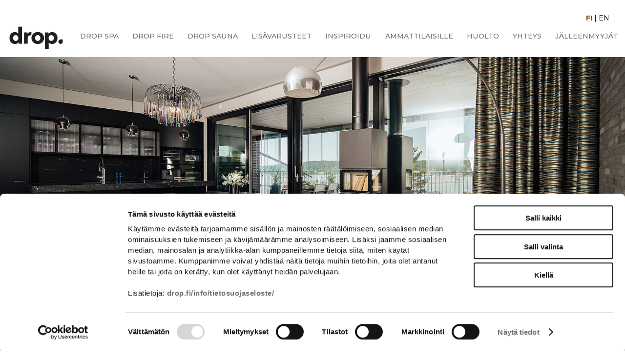

--- FILE ---
content_type: text/html; charset=UTF-8
request_url: https://www.drop.fi/inspiroidu/drop-by-you/queens-stone/
body_size: 13366
content:
<!DOCTYPE html>
<html lang="fi"><head>
<!-- Google Consent Mode -->
<script data-cookieconsent="ignore">
window.dataLayer = window.dataLayer || [];
function gtag() {
dataLayer.push(arguments)
      }
gtag("consent", "default", {
ad_storage:"denied",
ad_personalization:"denied",
ad_user_data:"denied",
analytics_storage:"denied",
functionality_storage:"denied",
personalization_storage:"denied",
security_storage:"granted",
wait_for_update:500
      });
gtag("set", "ads_data_redaction", true);
</script>
<!-- End Google Consent Mode -->


<!-- Google Tag Manager -->
<script data-cookieconsent="ignore"> (function(w,d,s,l,i){w[l]=w[l]||[];w[l].push({'gtm.start':
new Date().getTime(),event:'gtm.js'});var f=d.getElementsByTagName(s)[0],
j=d.createElement(s),dl=l!='dataLayer'?'&l='+l:'';j.async=true;j.src=
'https://www.googletagmanager.com/gtm.js?id='+i+dl;f.parentNode.insertBefore(j,f);
})(window,document,'script','dataLayer','GTM-PBXVPD5');</script>
<!-- End Google Tag Manager -->
<meta charset="UTF-8">
<meta name="viewport" content="width=device-width, initial-scale=1">
<meta name="format-detection" content="telephone=no"/>
<meta name="robots" content="noarchive">
<link rel="shortcut icon" href="/content/img/header/favicon.ico">
<link rel="icon" type="image/ico" href="/content/img/header/favicon.ico">

<link rel='canonical' href='https://www.drop.fi/inspiroidu/drop-by-you/queens-stone/' />  
<title>Queen's Stone</title>

    <script type='application/ld+json'>
      {'@context':'https://schema.org','@type':'BreadcrumbList','itemListElement':[{"@type":"ListItem","position":1,"name":"Inspiroidu","item":"https://www.drop.fi/inspiroidu/"},{"@type":"ListItem","position":2,"name":"Drop By You","item":"https://www.drop.fi/inspiroidu/drop-by-you/"},{"@type":"ListItem","position":3,"name":"Queen's Stone","item":"https://www.drop.fi/inspiroidu/drop-by-you/queens-stone/"}]}
    </script>
<meta name="Description" content="Valkoinen Drop Lähde hurmaa betoniterassilla minimalistisella designillaan">
<link rel="preload" src="/content/css/sitestyles.css?mod=2025-01-10T11:25:55" as="style">
<link rel="preload" src="/content/css/webshop-functions.css?mod=2025-06-10T14:30:05" as="style">
<link rel="preconnect" href="https://fonts.googleapis.com">
<link rel="preconnect" href="https://fonts.gstatic.com" crossorigin>
<link href="/content/css/sitestyles.css?mod=2025-01-10T11:25:55" rel="stylesheet" media="screen">
<link href="/content/css/webshop-functions.css?mod=2025-06-10T14:30:05" rel="stylesheet" media="screen">
<link href="https://fonts.googleapis.com/css2?family=Montserrat:wght@400;500;600;700&display=swap" rel="stylesheet"> 
 

      <link type='text/css' href='/admin/css/webio2.min.site.css?mod=2020-09-24T13:48:23' rel='stylesheet' /> <link rel="stylesheet" href="https://cdn.jsdelivr.net/gh/fancyapps/fancybox@3.5.7/dist/jquery.fancybox.min.css" />   
      <style type='text/css'>
        #ltuotteetlink{display:none;}
      </style>
      <script type='text/javascript' src='/admin/js/webio.min.site.js?mod=2019-12-13T15:04:21'></script>
      <script type='text/javascript'>
        var aktiivinenkalenteri=null;function suljekalenteri(){jQuery(aktiivinenkalenteri).fadeOut();}
        function avaakalenteri(id,frame,f,p,k,v,p1,k1,v1){window.frames[frame].document.location='/cgi-bin/webio2-kalenteri2?kieli=&df='+p+'&mf='+k+'&yf='+v+'&p1='+p1+'&k1='+k1+'&v1='+v1+'&lomake='+f+'&parent=1&css=/admin/css/kalenteri.css&merkisto=u';jQuery(aktiivinenkalenteri).fadeOut();jQuery(id).fadeIn();aktiivinenkalenteri=id;}
          
      </script>
      
      
      <script defer src="https://cdn.jsdelivr.net/gh/fancyapps/fancybox@3.5.7/dist/jquery.fancybox.min.js"></script>
      
       
<script>jQuery.extend({getUrlVars:function(){var vars=[],hash;var hashes=window.location.href.slice(window.location.href.indexOf('?')+1).split('&');for(var i=0;i<hashes.length;i++){hash=hashes[i].split('=');vars.push(hash[0]);vars[hash[0]]=hash[1];}return vars;},getUrlVar:function(name){return jQuery.getUrlVars()[name];},URLDecode:function(value){return value;}});</script><script>var dts=false;if("maxTouchPoints" in navigator){dts=navigator.maxTouchPoints>0;}else if("msMaxTouchPoints" in navigator){dts=navigator.msMaxTouchPoints>0;}else{var mQ=window.matchMedia&&matchMedia("(pointer:coarse)");if(mQ&&mQ.media==="(pointer:coarse)"){dts=!!mQ.matches;}else if("orientation" in window){dts=true;}else{var UA=navigator.userAgent;dts=(/\b(BlackBerry|webOS|iPhone|IEMobile)\b/i.test(UA)||/\b(Android|Windows Phone|iPad|iPod)\b/i.test(UA));}}var laite=0;if(dts){laite=1;}else{laite=2;}
jQuery(document).ready(function(){var utm_source=jQuery.getUrlVar('utm_source');var gclid=jQuery.getUrlVar('gclid');var ua=navigator.userAgent;ua=ua.replace(/;/g,' ');jQuery.ajax({type:'GET',url:'/cgi-bin/webio2-s2',data:'saitti=drop&s=238&r='+decodeURIComponent(window.frames.top.document.referrer)+'&ua='+decodeURIComponent(ua)+'&utm_source='+decodeURIComponent(utm_source)+'&gclid='+decodeURIComponent(gclid)+'&laite='+laite});});
function statsio(t,a){setTimeout(function(){jQuery.ajax({type:'POST',url:'/cgi-bin/webio2-s2',data:'saitti=drop&s=238&t='+t+'&a='+a+'&tmp='+Math.random()});},2000);}jQuery(document).ready(function(){jQuery(document).find('[data-callbutton]').each(function(){jQuery(this).bind('click',function(){statsio('t',jQuery(this).attr('data-callbutton'));});})});</script> 

    <script type='text/javascript'>
      jQuery.alerts.cancelButton='Peruuta';
      var VerkkokauppaKirjauduttu='0';var ostoskoristatus=0;var koriauki;var tuotevaihtoehdot=new Array();var Tuotevuokraus=0;var infoOk=0;var okOk=0;var sortby='';var valituoteformi='';
      jQuery(document).ready(function(){jQuery('#ostoskoridiv').mouseover(function(){clearTimeout(koriauki)});jQuery('#ostoskoridiv').mouseout(function(){koriauki=setTimeout('ostoskori(0)',1000);});});
      jQuery(document).ready(function(){setTimeout(function(){if(!okOk){PaivitaOstoskori(0);}if(!infoOk){vkAsiakasInfo();}jQuery('#valuuttavaihdin').val('EUR');jQuery('#valuutta-').addClass('aktiivinenvaluutta')},2000);});
      jQuery.fn.center=function(absolute){return this.each(function(){var t=jQuery(this);t.css({position:absolute?'absolute':'fixed',left:'50%',top:'40%',zIndex:'99'}).css({marginLeft:'-'+(t.outerWidth()/2)+'px',marginTop:'-'+(t.outerHeight()/2)+'px'});});};
      function PaivitaOstoskori(force){if(0==1){jQuery.ajax({type:'GET',url:'/tmp/ok-.html?tmp=1768860061',success:function(html){if(html){jQuery('#ostoskoripaikka').html(html);}else{okjs();}}});}else{if(okOk&&!force){return 1;}okOk=1;okjs();}}
      function okjs(){jQuery.ajax({type:'GET',url:'/cgi-bin/webio2kauppa-tuoteselaus',data:'action=ajax&tapaus=verkkokauppatoiminnot&tapaus2=haeostoskoridiv&kieli=fi&saitti=drop&tmp='+Math.random(),success:function(html){jQuery('#ostoskoripaikka').html(html);}});}
      function vkAsiakasInfo(){if(0==1){jQuery.ajax({type:'GET',url:'/tmp/lg-.html?tmp=1768860061',success:function(html){if(html){if(jQuery('#login').length){jQuery('#login').html(html);}else{jQuery('#verkkokauppalogin').html(html);}}else{aijs();}}});}else{aijs();if(infoOk){return 1;}infoOk=1;}}
      function aijs(){jQuery.ajax({type:'GET',url:'/cgi-bin/webio2kauppa-tuoteselaus',data:'action=ajax&tapaus=verkkokauppatoiminnot&tapaus2=logged&naytasivu=238&saitti=drop&redirect=&tmp='+Math.random(),success:function(html){if(jQuery('#login').length){jQuery('#login').html(html);}else{jQuery('#verkkokauppalogin').html(html);}}});}
      function piilotailmoitus(){jQuery('#tuotelisatty_iso').fadeOut();}
      function laajaostoskoriIlmoitus(tid,html){jQuery('#tuotelisatty_iso').html(html);jQuery('#tuotelisatty_iso').center();jQuery('#tuotelisatty_iso').show();jQuery('#wtuote'+tid).hide();jQuery('#w'+tid).hide();jQuery('#btnOsta').hide();jQuery('#btnOstaEK').hide();}
      function shoplogout(){jQuery.ajax({type:'GET',url:'/cgi-bin/webio2kauppa',data:'action=shoplogout&tmp='+Math.random(),success:function(html){document.location=document.location;}});}
      function tallennaostoskori(){jQuery.ajax({type:'GET',url:'/cgi-bin/webio2kauppa',data:'action=ajax&tapaus=verkkokauppatoiminnot&tapaus2=tallennaostoskori&tmp='+Math.random(),success:function(html){if(html=='1'){jAlert('Ostoskori tallennettu!','HUOMIO!!');} else if(html=='2'){jAlert('Ostoskori oli tyhjä, ei tallennettavaa!','HUOMIO!!');}else{jAlert('Tallennuksessa tapahtui virhe!','HUOMIO!!');}}});}
      function haeostoskori(){jQuery.ajax({type:'GET',url:'/cgi-bin/webio2kauppa',data:'action=ajax&tapaus=verkkokauppatoiminnot&tapaus2=haetallennettuostoskori&tmp='+Math.random(),success:function(html){var msg='Ostoskoriin haettu %d tuotetta! ';msg=msg.replace('%d',html);jAlert(msg,'HUOMIO!!');okjs();}});}
      function LisaaTuoteOstoskoriin(tid,suora,tv,tvid,maara,ilmo,erikoiskoko,ek_pituus,ek_leveys,koko_id,vari_id){var m=0;if(erikoiskoko==1){if(ek_pituus>0&&ek_leveys>0){jQuery('#btnOstaEK').show();}else{jAlert('Anna pituus ja leveys!','HUOMIO!');return '';}}else if(suora){if(ilmo){jQuery('#w'+tid).show();}}else{if(maara){m=maara;}else{m=document.tuotelomake.maara.value;}if(m.indexOf('.')>0||m.indexOf(',')>0){alert('Määrä ei kelpaa, anna kokonaisluku!');return 0;}jQuery('#btnOsta').show();}if(Tuotevuokraus){vuokraok=0;if(eval(document.tuotelomake.vuokrauspaiva.value)>0&&eval(document.tuotelomake.vuokrauskuu.value)>0&&eval(document.tuotelomake.vuokrausvuosi.value)>0){vuokraok=1;var vuokrauspaivays=document.tuotelomake.vuokrausvuosi.value+'-'+document.tuotelomake.vuokrauskuu.value+'-'+document.tuotelomake.vuokrauspaiva.value;}if(vuokraok==0){alert('Valitse vuokrauspäivä!');jQuery('#btnOsta').hide();return 0;}}if(tv==1){if(!maara){maara=1;}var url='saitti=drop&action=ajax&tapaus=verkkokauppatoiminnot&tapaus2=lisaatuotekoriin&tid='+tid+'&maara='+maara+'&tvid='+tvid+'&tmp='+Math.random();}else if(suora==1){var url='saitti=drop&action=ajax&tapaus=verkkokauppatoiminnot&tapaus2=lisaatuotekoriin&tid='+tid+'&maara=1&kokovalinta=0&varivalinta=0&tmp='+Math.random();}else if(suora==2){var url='saitti=drop&action=ajax&tapaus=verkkokauppatoiminnot&tapaus2=lisaatuotekoriin&tid='+tid+'&maara=1&kokovalinta='+koko_id+'&varivalinta='+vari_id+'&tmp='+Math.random();}else{var url='saitti=drop&action=ajax&tapaus=verkkokauppatoiminnot&tapaus2=lisaatuotekoriin&tid='+tid+'&maara='+document.tuotelomake.maara.value+'&kokovalinta='+document.tuotelomake.kokovalinta.value+'&varivalinta='+document.tuotelomake.varivalinta.value+'&tmp='+Math.random();if(Tuotevuokraus){url=url+'&vuokrauspaiva='+document.tuotelomake.vuokrauspaiva.value;url=url+'&vuokrauskuu='+document.tuotelomake.vuokrauskuu.value;url=url+'&vuokrausvuosi='+document.tuotelomake.vuokrausvuosi.value;url=url+'&vuokraus=1';}koko_id=document.tuotelomake.kokovalinta.value;vari_id=document.tuotelomake.varivalinta.value;}if(erikoiskoko==1){url=url+'&lisaaerikoiskoko=1&ekp='+ek_pituus+'&ekl='+ek_leveys;}jQuery.ajax({type:'GET',url:'/cgi-bin/webio2kauppa',data:url,success:function(html){var tmp=html.split('|');if(tmp[0]=='1'){PaivitaOstoskori(1);if(ilmo){laajaostoskoriIlmoitus(tid,tmp[2]);}if(erikoiskoko==1){}else{if(suora){}else{}}}else if(tmp[0]=='0'){jQuery('.ostanappi_tuotekortti_wait').hide();jAlert('Et voi ostaa, sillä varastossa ei ole tarpeeksi!','HUOMIO!');}else if(tmp[0]=='-2'){jAlert('Tämän tuotteen minimitoimitusmäärä on '+tmp[1]+' kpl','HUOMIO!');jQuery('.ostanappi_tuotekortti_wait').hide();}else if(tmp[0]=='-1'){jAlert('Voit ostaa enintään '+tmp[0]+' kpl','HUOMIO!');}}});return false;}
      function LisaaTuoteOstoskoriin2(){var tid=document.tuotelomake.tid.value;var koko_id=document.tuotelomake.kokovalinta.value;;jQuery.ajax({type:'GET',url:'/cgi-bin/webio2kauppa',data:jQuery('#tuotekortti').serialize(),success:function(html){var tmp=html.split('|');if(tmp[0]=='1'){PaivitaOstoskori(1);laajaostoskoriIlmoitus(tid,tmp[2]);}else if(tmp[0]=='0'){jQuery('.ostanappi_tuotekortti_wait').hide();jAlert('Et voi ostaa, sillä varastossa ei ole tarpeeksi!','HUOMIO!');}else if(tmp[0]=='-1'){jAlert('Voit ostaa enintään '+tmp[1]+' kpl','HUOMIO!');}else if(tmp[0]=='-2'){jAlert('Tämän tuotteen minimitoimitusmäärä on '+tmp[1]+' kpl','HUOMIO!');}}});}
      function vaihdavaluutta(cur){document.location=document.location+'&valuutta='+cur;}
      function tarkastahetu(t,v){if(v.length==0){hetuok=1;jQuery(t).removeClass('lomakepuute');}else{if(v.length==11){jQuery.ajax({type:'GET',url:'/cgi-bin/webio2',data:'action=ajax&tapaus=verkkokauppatoiminnot&tapaus2=tarkastahetu&h='+v+'&tmp='+Math.random(),success:function(html){if(html=='1'){jQuery('#mt_14').show();jQuery(t).removeClass('lomakepuute');hetuok=1;}else{jQuery('#mt_14').hide();jQuery(t).addClass('lomakepuute');hetuok=0;}}});}}}
      function getBtnVal(name){var bs=document.getElementsByName(name);for(var i=0;i<bs.length;i++){var b=bs[i];if(b.checked){return b.value;}}return 0;}
      function vertailuun(tid){jQuery.ajax({type:'GET',url:'/cgi-bin/webio2kauppa',data:'action=ajax&tapaus=verkkokauppatoiminnot&tapaus2=lisaatuotevertailuun&tid='+tid+'&tmp='+Math.random(),success:function(html){jQuery('#tvc').html(html);}});}
      function poistavertailusta(tid){jQuery.ajax({type:'GET',url:'/cgi-bin/webio2kauppa',data:'action=ajax&tapaus=verkkokauppatoiminnot&tapaus2=lisaatuotevertailuun&tid='+tid+'&tmp='+Math.random(),success:function(html){document.location=document.location;}});}
      function sorts(a,b){if(sortby=='h'){return jQuery(a).data('h')>jQuery(b).data('h')?1:-1;}else if(sortby=='k'){return jQuery(a).data('h')<jQuery(b).data('h')?1:-1;}else if(sortby=='aa'){return jQuery(a).data('a')>jQuery(b).data('a')?1:-1;}else if(sortby=='ad'){return jQuery(a).data('a')<jQuery(b).data('a')?1:-1;}else if(sortby=='b'){return jQuery(a).data('b')<jQuery(b).data('b')?1:-1;}else if(sortby=='c'){return jQuery(a).data('c')<jQuery(b).data('c')?1:-1;}else if(sortby=='d'){return jQuery(a).data('d')<jQuery(b).data('d')?1:-1;}else if(sortby=='e'){return jQuery(a).data('e')<jQuery(b).data('e')?1:-1;}}
      function jarjestatuotteet(v){sortby=v.value;jQuery('#listaus .selaus_wrapper').sort(sorts).appendTo('#listaus');}
      function verkkokauppaloki(v,t,i){jQuery.ajax({type:'GET',url:'/cgi-bin/webio2kauppa-tuoteselaus',data:'action=vkajax&tapaus=verkkokauppatoiminnotV3&tapaus2=loki&v='+v+'&t='+t+'&i='+i})}
      function tallennavalituote(){jQuery.ajax({type:'POST',url:'/cgi-bin/webio2',data:jQuery('#formi-'+valituoteformi).serialize(),success:function(html){jQuery('#formi-'+valituoteformi).html(html);document.location=document.location;}});}
      function poistavalituote(id){jConfirm('Poistetaanko','Varmistus',function(r){if(r){jQuery.ajax({type:'get',url:'/cgi-bin/webio2',data:'action=ajax&tapaus=poistavalituote&id='+id,success:function(html){document.location=document.location;}});}});}
      
      jQuery(document).ready(function(){var dts=false;if("maxTouchPoints" in navigator){dts=navigator.maxTouchPoints>0;}else if("msMaxTouchPoints" in navigator){dts=navigator.msMaxTouchPoints>0;}else{var mQ=window.matchMedia&&matchMedia("(pointer:coarse)");if(mQ&&mQ.media==="(pointer:coarse)"){dts=!!mQ.matches;}else if("orientation" in window){dts=true;}else{var UA=navigator.userAgent;dts=(/\b(BlackBerry|webOS|iPhone|IEMobile)\b/i.test(UA)||/\b(Android|Windows Phone|iPad|iPod)\b/i.test(UA));}}var laite=0;if(dts){laite=1;}else{laite=2;}jQuery.ajax({type:"GET",url:"/cgi-bin/webio2kauppa-tuoteselaus",data:"action=ajax&tapaus=verkkokauppatoiminnot&tapaus2=tallennalaite&saitti=drop&ua="+encodeURIComponent(navigator.userAgent)+"&laite="+laite});});
      
      
      jQuery(document).ready(function(){jQuery('#menuroot ul').each(function(){jQuery(this).css('display','none');});jQuery('#m_38').css('display','');jQuery('#m_15').css('display','');jQuery('#m_238').css('display',''); jQuery('#menuroot .category').click(function(){var cid='#'+jQuery(this).attr('cid');if(jQuery(cid).css('display')=='none'){jQuery(cid).css('display','block');}else{jQuery(cid).css('display','none');}if(jQuery(this).hasClass('valikko_kiinni')){jQuery(this).removeClass('valikko_kiinni').addClass('valikko_auki');}else{jQuery(this).removeClass('valikko_auki').addClass('valikko_kiinni');}return false;});});
      
    </script> 
<meta property="og:image" content="https://www.drop.fi/images/kuvapankki/omakoko/440648-Drop-QueensStone_0006--1-_488.jpg" /><meta property="og:image" content="https://www.drop.fi/images/kuvapankki/omakoko/452329-Drop-QueensStone_0001--1-_489.jpg" />
	
</head>
<body>
<div id="tuotelisatty_iso" style="display:none;"></div>  
<!-- Google Tag Manager (noscript) -->
<noscript><iframe src="https://www.googletagmanager.com/ns.html?id=GTM-PBXVPD5"
height="0" width="0" style="display:none;visibility:hidden"></iframe></noscript>
<!-- End Google Tag Manager (noscript) -->   
<header class="content-col dgrid-s-xl-cols center-elements nogap sdropnavi">
    <div id="logo"><a href="/" id="logolink"><img src="/content/img/header/drop.png?mod=2022-08-11T14:29:45" width="191" height="82" alt="Drop porealtaat" id="logoimg"></a> </div>
    <nav id="main-nav">
        <ul class="dflex center-elements" id="top-navi" aria-label="Ylävalikko">
          <li id="shopping-cart">
            <div id="ostoskoripaikka"></div>
						<script type='text/javascript'>PaivitaOstoskori();vkAsiakasInfo();</script>
          </li>
          <li id="langnavi">
            <a href="#" class="langlink selected">FI</a> <span class="langlink-separator">|</span> <a href="/en/" class="langlink">EN</a>
          </li> 
        </ul>
      <ul class="dflex center-elements" id="main-navi" aria-label="Päävalikko">
        <li class="naviblock"><a href="/drop-spa/" class="mainnavi-link" id="link-sel-1-9">Drop Spa</a><ul tabindex="0" class="webcategory-navi"><li><a href='/drop-spa/drop-x/'>Drop X</a></li><li><a href='/drop-spa/vuolle/'>Vuolle</a></li><li><a href='/drop-spa/drop-s/'>Drop S</a></li><li><a href='/drop-spa/lahde/'>Lähde</a></li><li><a href='/drop-spa/vuolle-compact/'>Vuolle Compact</a></li><li><a href='/drop-spa/lampi-compact/'>Lampi Compact</a></li><li><a href='/drop-spa/lampi/'>Lampi</a></li><li><a href='/drop-spa/pisara/'>Pisara</a></li></ul></li>
          <li class="naviblock"><a href="/drop-fire/drop-fire-ulkotulisija/45/" class="mainnavi-link" id="link-sel-2-9">Drop Fire</a></li>
          <li class="naviblock"><a href="/drop-sauna/" class="mainnavi-link" id="link-sel-8-9">Drop Sauna</a><ul tabindex="0" class="webcategory-navi"><li><a href='/drop-sauna/sauna/'>Sauna</a></li><li><a href='/drop-sauna/lodge/'>Lodge</a></li></ul></li>
        <li class="naviblock"><a href="/lisavarusteet/14/" class="mainnavi-link" id="link-sel-3-9">Lisävarusteet</a></li>
        <li class="naviblock"><a href="/inspiroidu/" class="mainnavi-link" id="link-sel-4-9">Inspiroidu</a></li>
        <li class="naviblock"><a href="/ammattilaisille/" class="mainnavi-link" id="link-sel-3-9">Ammattilaisille</a></li>
          <li class="naviblock"><a href="/yhteys/huoltopyynto/" class="mainnavi-link" id="link-sel-4-9">Huolto</a></li>
          <li class="naviblock"><a href="/yhteys/" class="mainnavi-link" id="link-sel-5-9">Yhteys</a><ul><li><a href="/yhteys/huoltopyynto/">Huoltopyyntö</a></li></ul></li>
          <li class="naviblock"><a href="/jalleenmyyjat/" class="mainnavi-link" id="link-sel-6-9">Jälleenmyyjät</a></li>
      </ul>
    </nav>
</header> 
<div id="mobilemenu-container" hidden><div id="mobile-logo" hidden><a href="/"><img src="/content/img/header/drop.png?mod=2022-08-11T14:29:45" width="191" height="82" alt="Drop" id="mobilelogo-img"/></a></div></div>
  
<section class="content-col heroimg dflex center-elements">
	<picture>
		<img src="/images/main/FIo-Drop-QueensStone_0005--1-.jpg?mod=2023-07-11T10:14:30" width="1920" height="800" alt="" id="main-heroimg"/>
  </picture>
</section>     
  
  
<main class="center-col cpadding-tb-xl newspage" id="page-238">
  <div class="breadcrump-subpage" id="breadcrump-pools" style="padding-bottom:0">  <a href='/inspiroidu/' target=''>Inspiroidu</a>  <span class='forward'> &raquo; </span> <a href='/inspiroidu/drop-by-you/' target=''>Drop By You</a>  <span class='forward'> &raquo; </span> <a href='/inspiroidu/drop-by-you/queens-stone/' target=''>Queen's Stone</a>  </div>
  
  <section class="cpadding-t-m dgrid-2-cols"> <div id="newspage-img"><article class="col-full"><div id='solu23821'><p><a href="/images/kuvapankki/maxi/Drop-queens-stone-2--1-_487.jpg" data-caption="" data-fancybox="fb-238-2-1"><img class="kuva" src="https://www.drop.fi/images/kuvapankki/omakoko/772367-Drop-queens-stone-2--1-_487.jpg" alt="" title="" width="506" height="338" style="border: 0px; padding: 3px 6px;" /></a></p></div></article>
<div class="colpadding"></div></div><section>  <h1>Queen's Stone</h1><p> </p><article class="col-full"><div id='solu238151'><h6 style="text-align: center;"><br />Arkkitehdin itselleen suunnittelemassa kodissa on otettu <br />erityisesti huomioon sijainti merellisess&auml; Loviisassa. Designia ja kontrasteja arvostava pariskunta valitsi mustan Drop S-altaan alaterassilleen.</h6></div></article>
<div class="colpadding"></div></section></section>
  <article class="col-full"><div id='solu23811'><p>&nbsp;</p>
<h2 style="text-align: center;">&nbsp;</h2>
<h2 style="text-align: center;">MERELLINEN LOVIISA</h2>
<p>&nbsp;</p>
<p>&nbsp;</p>
<p>Arkkitehti Teppo Pietarinen suunnitteli itselleen ja puolisolleen Marinkalle kodin Loviisan Kuningattarenrantaan. Rakennuksen runkomateriaali on kennoharkkoa, ilman erillist&auml; l&auml;mm&ouml;neristett&auml; - &nbsp;ja julkisivut on muurattu poltetusta tummanharmaasta tiilest&auml;. Valittu rakenne on kest&auml;v&auml; ja huoltovapaa ja sopii rakennusfysikaalisesti hyvin meren rannalle.</p>
<p>&nbsp;</p>
<p>L&auml;nsipuolen ylemm&auml;n kerroksen terassi on lasitettu ja siell&auml; on my&ouml;s takka, joten terassia voi k&auml;ytt&auml;&auml; aikaisin kev&auml;&auml;ll&auml; ja my&ouml;h&auml;&auml;n syksyll&auml;. Se on k&auml;yt&auml;nn&ouml;ss&auml; 27 neli&ouml;n suuruinen olohuoneen jatke. Olohuone ja terassit liittyv&auml;t toisiinsa avattavilla lasisliukuseinill&auml;. Terassien lattiat ovat s&auml;&auml;t&ouml;jalkojen varaan asennettuja 20 mm paksuja keraamisia laattoja, samaa laattaa, kuin sis&auml;tilojen lattioissa.<br /><br /><a href="/images/kuvapankki/maxi/Drop-QueensStone_0006--1-_488.jpg" data-caption="" data-fancybox="fb-238-1-1"><img class="kuva" src="https://www.drop.fi/images/kuvapankki/omakoko/440648-Drop-QueensStone_0006--1-_488.jpg" alt="" title="" width="1019" height="650" style="border: 0px; padding: 3px 6px; display: block; margin-left: auto; margin-right: auto;" /></a></p>
<p>&nbsp;</p>
<p>Koti on suunniteltu kahdelle aikuiselle ottaen huomioon ty&ouml;skentelyn kotona sek&auml; aikuisten lapsien ja yst&auml;vien vierailut. Suunnittelussa on erityisesti otettu huomioon talon sijainti meren rannassa, Loviisan kuningattarenrannassa. Rakennuksen kahdella s&auml;&auml;lle voimakkaimmin alttiina olevilla sivuilla on leve&auml;t suojaisat terassit. Terassit suojaavat rakennusta sek&auml; auringonpaahteelta ett&auml; sateelta.</p>
<p>&nbsp;</p>
<p>&rdquo;Kohteen nimeksi keksimme Queen&rsquo;s Stone, koska alue on Kuningattarenranta ja rannassamme on ison pakettiauton kokoinen suojeltu kivi&rdquo;, Teppo kertoo.</p>
<p>&nbsp;</p>
<p><a href="/images/kuvapankki/maxi/Drop-QueensStone_0001--1-_489.jpg" data-caption="" data-fancybox="fb-238-1-1"><img class="kuva" src="https://www.drop.fi/images/kuvapankki/omakoko/452329-Drop-QueensStone_0001--1-_489.jpg" alt="" title="" width="1068" height="712" style="border: 0px; padding: 3px 6px; display: block; margin-left: auto; margin-right: auto;" /></a></p>
<p>&nbsp;</p>
<p style="text-align: center;">Kuvat: Ilona Savola Photography</p></div></article>
<div class="colpadding"></div>
  <section class="dgrid-2-cols">
	<article class="col-left"><div id='solu23841'></div></article>
	<article class="col-right"><div id='solu23842'></div></article>
</section>
<div class="colpadding"></div>
  <article class="col-full"><div id='solu23851'><h4 style="text-align: center;"><br /><br />NOPEA P&Auml;&Auml;T&Ouml;S MESSUKODISTA</h4>
<p>&nbsp;</p>
<p>P&auml;&auml;t&ouml;s messukodista syntyi, kun Teppo ja Marinka huomasivat Loviisan tonttien hakuajan loppuvan reilun kahden viikon p&auml;&auml;st&auml;. T&auml;ss&auml; lyhyess&auml; ajassa oli saatava valmiiksi luonnokset muiden ty&ouml;kiireiden ohella. Teht&auml;v&auml; ei ollut helpoimmasta p&auml;&auml;st&auml;.</p>
<p>&nbsp;</p>
<p>&rdquo;Tontti oli haastava korkeusasemien ja suojeltavan kalliojyrk&auml;nteen takia. Projekti on ollut mielenkiintoinen, mutta eritt&auml;in haastava mm. tontin rakentamisen ajan, logistiikan ja budjetin suhteen&rdquo;, kuvailee Teppo.</p>
<p>&nbsp;</p>
<p><a href="/images/kuvapankki/maxi/Drop-queens-stone-1--1-_486.jpg" data-caption="" data-fancybox="fb-238-5-1"><img class="kuva" src="https://www.drop.fi/images/kuvapankki/omakoko/520398-Drop-queens-stone-1--1-_486.jpg" alt="" title="" width="1087" height="804" style="border: 0px; padding: 3px 6px; display: block; margin-left: auto; margin-right: auto;" /></a></p>
<p>&nbsp;</p>
<p>Sisustuksessa Teppo ja Marinka halusivat s&auml;ilytt&auml;&auml; heid&auml;n oman tyylins&auml;. Siin&auml; on yhdistetty nykyisi&auml; ja uusia aikaa kest&auml;vi&auml; tuotteita ja huonekaluja. Selke&auml;&auml; v&auml;rimaailmaa h&ouml;yst&auml;v&auml;t rouheat tiilipinnat ja harkitut v&auml;rikorostukset tekstiileiss&auml; ja taiteessa. Sisustuksen v&auml;rityksess&auml; ja materiaaleissa ei ole kuitenkaan pyritty seuraamaan viimeisimpi&auml; trendej&auml;. Materiaaleja p&auml;&auml;tt&auml;ess&auml; oli t&auml;rke&auml;&auml; valita kest&auml;v&auml;t ja helppohoitoiset materiaalit.</p>
<p>&nbsp;</p>
<p><a href="/images/kuvapankki/maxi/Drop-queens-stone-2--1-_487.jpg" data-caption="" data-fancybox="fb-238-5-1"><img class="kuva" src="https://www.drop.fi/images/kuvapankki/omakoko/830333-Drop-queens-stone-2--1-_487.jpg" alt="" title="" width="1067" height="712" style="border: 0px; padding: 3px 6px; display: block; margin-left: auto; margin-right: auto;" /></a><br /><br /></p>
<h4 style="text-align: center;">MUSTA DROP S TUO ARJEN LUKSUSTA ALATERASSILLE</h4>
<p style="text-align: left;"><br />&rdquo;Pid&auml;mme selkeist&auml; kontrasteista ja mustasta. Arvostamme designia.&rdquo;<br /><br /></p>
<p>Ei siis tule yll&auml;tyksen&auml;, ett&auml; pariskunta valitsi mustan Drop S-altaan tuomaan arjen luksusta kotiinsa. Drop on sijoitettu rakennuksen alaterassille suojaan naapurien katseilta. Altaalle p&auml;&auml;see saunaosaston pukuhuoneen ovesta. Allas on upotettu puoliksi syvennykseen ja ymp&auml;rille on tehty kestopuuportaat ja tasot.</p>
<p style="text-align: left;"><br />&rdquo;Kun puhutaan ulkoaltaista, Dropissa on yksinkertaisesti paras design&rdquo;, Teppo kiteytt&auml;&auml; heid&auml;n valintansa.<br /><br /><a href="/images/kuvapankki/maxi/Drop-queens-stone_F5A1258--1-_485.jpg" data-caption="" data-fancybox="fb-238-5-1"><img class="kuva" src="https://www.drop.fi/images/kuvapankki/omakoko/120375-Drop-queens-stone_F5A1258--1-_485.jpg" alt="" title="" width="1057" height="705" style="border: 0px; padding: 3px 6px; display: block; margin-left: auto; margin-right: auto;" /></a></p>
<p style="text-align: left;">&nbsp;</p>
<p style="text-align: center;">Allaskuvat: @imagez_fi</p>
<p>&nbsp;</p></div></article>
<div class="colpadding"></div>
  <article class="col-full"><div id='solu23861'></div></article>
<div class="colpadding"></div>
</main> 
  
  
  <section class="content-col" id="as-seen-on">
   	<section class="center-col cpadding-tb-xxl">
      <article class="col-full"><div id='solu238171'></div></article>
<div class="colpadding"></div>
      <hr class="content-col"/>
      <section class="cpadding-tb-xl">
      <article class="col-full"><section class="modal-item" onclick="location.href='/en/drop-spa/drop-s/';">
  <div class="modal-img"><p><img loading='lazy' class="kuva" src="/images/kuvapankki/large/Drop-S_17.png?mod=2022-11-04T10:40:36" alt="" title="#Drop-S_17.png::::#" width="476" height="476" style="border: 0; padding: 0px 0px 0px 0px;" /></p></div>
  <article class="modal-text">

    <div class="modal-content cpadding-t-s">    <h2 class="modal-header cpadding-t-s">Drop S</h2>
    <div class="modal-date"></div><p style="text-align: center;">- 4 pc of 6&Prime; massage nozzles</p>
<p style="text-align: center;">- massage seats for four</p>
<p style="text-align: center;">- Massage pump 1,1 kW / 1.4 hp</p>
<p>&nbsp;</p>
<p style="text-align: center;">&nbsp;</p>
<p class="color-images" style="text-align: center;"><img loading='lazy' class="kuva2" src="/images/kuvapankki/color-white_127.png?mod=2022-09-20T14:25:39" alt="" title="-NOT#color-white_127.png::::#" width="40" height="40" style="border: 0; padding: 3px 6px 3px 6px;" /><img loading='lazy' class="kuva2" src="/images/kuvapankki/color-grey_126.png" alt="" title="-NOT#color-grey_126.png::::#" width="40" height="40" style="border: 0; padding: 3px 6px 3px 6px;" /><img loading='lazy' class="kuva2" src="/images/kuvapankki/color-black_125.png?mod=2022-09-20T14:25:38" alt="" title="-NOT#color-black_125.png::::#" width="40" height="40" style="border: 0; padding: 3px 6px 3px 6px;" /></p>
<p class="color-images" style="text-align: center;">&nbsp;</p></div>
  <div class="modal-link"><a href="/en/drop-spa/drop-s/" class="webiolinkkipainike filinkbtn">Lue lisää</a><a href="/en/drop-spa/drop-s/" class="webiolinkkipainike lvlinkbtn">Read more</a></div>  
  </article>
</section>
<section class="modal-item" onclick="location.href='/inspiroidu/drop-by-you/honkain-keskella/';">
  <div class="modal-img"><p><img loading='lazy' class="kuva" src="https://www.drop.fi/images/kuvapankki/large/Drop-S-credit-honkainkeskella-2-edit_399.jpg" alt="" title="#Drop-S-credit-honkainkeskella-2-edit_399.jpg::::#" width="448" height="476" style="border: 0; padding: 3px 6px 3px 6px;" /></p></div>
  <article class="modal-text">

    <div class="modal-content cpadding-t-s">    <h2 class="modal-header cpadding-t-s">Honkain keskellä</h2>
    <div class="modal-date"><p><em>23.12.2022</em></p></div><p>Merenrantatontille kohonneen rantasaunan terassia koristaa Drop S &ndash; ulkoallas, joka palvelee asukkaita jokaisena vuodenaikana.</p></div>
  <div class="modal-link"><a href="/inspiroidu/drop-by-you/honkain-keskella/" class="webiolinkkipainike filinkbtn">Lue lisää</a><a href="/inspiroidu/drop-by-you/honkain-keskella/" class="webiolinkkipainike lvlinkbtn">Read more</a></div>  
  </article>
</section>
</article>
<div class="colpadding"></div>
      </section>
    </section>
  </section>
 
<footer class="content-col">
  <div class="center-col cpadding-tb-xxl dgrid-m-l-cols nogap" id="footer-top-content">
  	<div><p><img class="kuva2" src="/images/kuvapankki/drop-ftr_100.png?mod=2022-08-23T10:44:22" alt="Drop logo" title="Drop logo" width="151" height="64" style="border: 0; padding: 0px 0px 0px 0px;" /></p></div>
    <div id="footerlinks">
      <div><h6>Yritys</h6>
<p><a href="/meista/">Meist&auml;</a></p>
<p><a href="/yhteys/">Yhteys</a></p>
<p><a href="https://www.drop.fi/meista#dropjobs">Ty&ouml;paikat</a></p>
<p><a href="/info/tietosuojaseloste/">Tietosuojaseloste</a></p>
<p><a href="/info/tilaus-ja-toimitusehdot/">Tilaus- ja toimitusehdot</a></p></div>
      <div><h6>Asiakaspalvelu</h6>
<p><a href="/yhteys/">Showroomit</a></p>
<p><a href="/jalleenmyyjat/">J&auml;lleenmyyj&auml;t</a></p>
<p><a href="/inspiroidu/huoltovinkit/">Huolto</a></p>
<p><a href="/inspiroidu/rahoitus/">Rahoitus</a></p>
<p><a href="/usein-kysyttya/">F.A.Q</a></p></div>
      <div><h6>Ammattilaiset</h6>
<p><a href="/ammattilaisille/press/">Press</a></p>
<p><a href="/ammattilaisille/">Kumppanuus</a></p></div>
      <div><h6>Sosiaalinen media</h6>
<p><a href="https://instagram.com/dropdesignspa/" target="_blank" rel="noopener">Instagram</a></p>
<p><a href="https://www.facebook.com/dropdesignspa" target="_blank" rel="noopener">Facebook</a></p>
<p><a href="https://www.linkedin.com/company/drop-design-pool" target="_blank" rel="noopener">LinkedIn</a></p>
<p><a href="https://fi.pinterest.com/dropdesignspa/" target="_blank" rel="noopener">Pinterest</a></p></div>
      <div></div> 
    </div>
  </div>
</footer>   

    

  <script src="/content/js/jquery.meanmenu.min.js?mod=2022-08-11T14:30:52" defer></script>
  <script>
jQuery(document).ready(function () {
  jQuery('#paavalikko-ul').meanmenu({meanTargetContainer: '#mobilemenu-container'});
});
</script>
  <div id="main-navi-resp" hidden>
    <div id="paavalikko-resp">
      <div id="paavalikko-ul">
        <ul>
<li><a href="https://www.drop.fi">ETUSIVU</a></li>
<li><a href='/drop-spa/'>Drop Spa</a><ul tabindex="0" class="webcategory-navi"><li><a href='/drop-spa/drop-x/'>Drop X</a></li><li><a href='/drop-spa/vuolle/'>Vuolle</a></li><li><a href='/drop-spa/drop-s/'>Drop S</a></li><li><a href='/drop-spa/lahde/'>Lähde</a></li><li><a href='/drop-spa/vuolle-compact/'>Vuolle Compact</a></li><li><a href='/drop-spa/lampi-compact/'>Lampi Compact</a></li><li><a href='/drop-spa/lampi/'>Lampi</a></li><li><a href='/drop-spa/pisara/'>Pisara</a></li></ul></li>
<li><a href="https://www.drop.fi/drop-fire/drop-fire-ulkotulisija/45/">Drop fire</a></li>
<li><a href='/drop-sauna/'>Drop Sauna</a><ul tabindex="0" class="webcategory-navi"><li><a href='/drop-sauna/sauna/'>Sauna</a></li><li><a href='/drop-sauna/lodge/'>Lodge</a></li></ul></li> 
<li><a href='/lisavarusteet/14/'>Lisävarusteet</a></li> 
<li><a href='/inspiroidu/'>Inspiroidu</a><ul tabindex="0" class="webcategory-navi"><li><a href='/inspiroidu/ajankohtaista/'>Ajankohtaista</a>
<ul tabindex="0" class="webcategory-navi"><li><a href='/inspiroidu/ajankohtaista/drop-voitti-golden-wave-2022-ykkossijan/'>Drop voitti Golden Wave 2022 ykkössijan</a></li><li><a href='/inspiroidu/ajankohtaista/ripaus-ylellisyytta-arkeen/'>Ripaus ylellisyyttä arkeen</a></li><li><a href='/inspiroidu/ajankohtaista/uusi-showroom-turussa/'>Uusi showroom Turussa</a></li><li><a href='/inspiroidu/ajankohtaista/drop-x-hope/'>Drop X Hope</a></li><li><a href='/inspiroidu/ajankohtaista/drop-vuoden-designteko-2015/'>Drop - Vuoden designteko 2015</a></li><li><a href='/inspiroidu/ajankohtaista/lehdistotiedote-vuoden-designteko-voittaja-drop-allas-yllattaa-uutuustuotteella/'>Lehdistötiedote: Vuoden Designteko -voittaja Drop-allas yllättää uutuustuotteella</a></li><li><a href='/inspiroidu/ajankohtaista/drop-sai-kauppalehden-menestyjat-sertifikaaatin/'>Drop sai Kauppalehden Menestyjät-sertifikaaatin</a></li><li><a href='/inspiroidu/ajankohtaista/drop-mukana-asuntomessuilla-nahdaan-porissa-/'>Drop mukana asuntomessuilla - nähdään Porissa!</a></li><li><a href='/inspiroidu/ajankohtaista/dropin-tunnelmia-porin-asuntomessuilta/'>Dropin tunnelmia Porin asuntomessuilta</a></li><li><a href='/inspiroidu/ajankohtaista/oletko-haaveillut-drop-altaasta-tassapieni-tietopaketti-altaan-ostajalle-/'>Oletko haaveillut Drop-altaasta? Tässäpieni tietopaketti altaan ostajalle!</a></li><li><a href='/inspiroidu/ajankohtaista/drop-design-fire-on-saanut-avainlippu-merkin/'>Drop Design Fire on saanut avainlippu -merkin</a></li><li><a href='/inspiroidu/ajankohtaista/drop-design-pool-oy-lle-on-myonnetty-suomen-vahvimmat-platina-sertifikaatti/'>Drop Design pool Oy:lle on myönnetty Suomen vahvimmat platina -sertifikaatti</a></li><li><a href='/inspiroidu/ajankohtaista/drop-mukana-kevatmessuilla-2019-uutuustuotteen-kera-/'>Drop mukana Kevätmessuilla 2019 uutuustuotteen kera!</a></li><li><a href='/inspiroidu/ajankohtaista/5-kysytyinta-kysymysta-dropista/'>5 Kysytyintä kysymystä dropista</a></li><li><a href='/inspiroidu/ajankohtaista/lehdistotiedote-dropin-uusi-allasmalli-haastaa-markkinoiden-ulkoporealtaat/'>Lehdistötiedote: Dropin uusi allasmalli haastaa markkinoiden ulkoporealtaat</a></li><li><a href='/inspiroidu/ajankohtaista/kouvolan-asuntomessut-2019-taalta-tullaan-/'>Kouvolan asuntomessut 2019 - täältä tullaan!</a></li><li><a href='/inspiroidu/ajankohtaista/drop-design-pool-oy-ja-oy-nordic-spa-ltd-syventaa-yhteistyota/'>Drop Design pool Oy ja Oy Nordic SPA Ltd syventää yhteistyötä</a></li><li><a href='/inspiroidu/ajankohtaista/vastine-iltalehden-uutiseen-9-11-2019/'>Vastine Iltalehden uutiseen 9.11.2019</a></li><li><a href='/inspiroidu/ajankohtaista/drop-ja-dixu-yhdistavat-voimansa/'>Drop ja Dixu yhdistävät voimansa</a></li><li><a href='/inspiroidu/ajankohtaista/tiesitko-etta-voit-varata-ajan-turun-showroomillemme-/'>Tiesitkö, että voit varata ajan turun showroomillemme?</a></li><li><a href='/inspiroidu/ajankohtaista/dropin-uudet-allaspaketit-esilla-kevatmessuilla-2020-/'>Dropin uudet allaspaketit esillä kevätmessuilla 2020!</a></li><li><a href='/inspiroidu/ajankohtaista/kevatmessut-siirretaan-drop-tuo-kevatmessut-luoksesi-/'>Kevätmessut siirretään - Drop tuo kevätmessut luoksesi!</a></li><li><a href='/inspiroidu/ajankohtaista/drop-siirsi-tuotantoa-virosta-suomeen/'>Drop siirsi tuotantoa Virosta Suomeen</a></li><li><a href='/inspiroidu/ajankohtaista/mikko-rantanen-ja-muita-uusia-sijoittajia-tukemaan-dropin-kansainvalista-kasvua/'>Mikko Rantanen ja muita uusia sijoittajia tukemaan Dropin kansainvälistä kasvua</a></li><li><a href='/inspiroidu/ajankohtaista/tilaamalla-drop-designaltaan-tuet-itameren-suojelutyota/'>Tilaamalla Drop-designaltaan, tuet itämeren suojelutyötä</a></li><li><a href='/inspiroidu/ajankohtaista/suomalainen-laatu-ja-muotoilu-myyntivaltteja-maailmalla-drop-hakee-voimakasta-kasvua-ulkomailta/'>Suomalainen laatu ja muotoilu myyntivaltteja maailmalla - Drop hakee voimakasta kasvua ulkomailta</a></li><li><a href='/inspiroidu/ajankohtaista/jokaisen-drop-altaan-kuljetuksen-hiilidioksidipaastot-on-100-kompensoitu/'>Jokaisen Drop-altaan kuljetuksen hiilidioksidipäästöt on 100% kompensoitu</a></li><li><a href='/inspiroidu/ajankohtaista/tiesitko-tata-porealtaan-terveysvaikutuksista-/'>Tiesitkö tätä porealtaan terveysvaikutuksista?</a></li><li><a href='/inspiroidu/ajankohtaista/drop-jatkaa-laajentumista-euroopan-markkinoille/'>Drop jatkaa laajentumista Euroopan markkinoille</a></li><li><a href='/inspiroidu/ajankohtaista/toivottu-uutuus-drop-black/'>Toivottu uutuus - Drop Black</a></li><li><a href='/inspiroidu/ajankohtaista/drop-allas-tuo-lisamukavuutta-loma-asumiseen/'>Drop-allas tuo lisämukavuutta loma-asumiseen</a></li><li><a href='/inspiroidu/ajankohtaista/hanki-arkeesi-ripaus-ylellisyytta-tilaa-drop-ulkoallas/'>Hanki arkeesi ripaus ylellisyyttä - Tilaa Drop-ulkoallas</a></li><li><a href='/inspiroidu/ajankohtaista/uimaliitto-ja-drop-design-pool-yhteistyohon/'>Uimaliitto ja Drop Design Pool yhteistyöhön</a></li><li><a href='/inspiroidu/ajankohtaista/kiitos-kouvolan-asuntomessut-nopeasti-ne-vierahtivat-/'>Kiitos Kouvolan asuntomessut - nopeasti ne vierähtivät!</a></li><li><a href='/inspiroidu/ajankohtaista/drop-mukana-naantalin-asuntomessuilla-2022/'>Drop mukana Naantalin asuntomessuilla 2022</a></li><li><a href='/inspiroidu/ajankohtaista/suomalaisen-tyon-liitto-myonsi-drop-altaalle-desing-from-finland-tunnuksen/'>Suomalaisen työn liitto myönsi Drop-altaalle Desing from Finland -tunnuksen</a></li><li><a href='/inspiroidu/ajankohtaista/3-syyta-valita-drop/'>3 syytä valita Drop</a></li><li><a href='/inspiroidu/ajankohtaista/valitse-oikea-allas-juuri-sinulle/'>Valitse oikea allas juuri sinulle</a></li><li><a href='/inspiroidu/ajankohtaista/drop-lanseeraa-uuden-varin-matta-musta/'>Drop lanseeraa uuden värin: Matta Musta</a></li><li><a href='/inspiroidu/ajankohtaista/drop-istuttaa-jokaista-myytya-allasta-kohden-yhden-puun/'>Drop istuttaa jokaista myytyä allasta kohden yhden puun</a></li><li><a href='/inspiroidu/ajankohtaista/uutta-hybridi-allas/'>Uutta: Hybridi-allas</a></li><li><a href='/inspiroidu/ajankohtaista/otsonointijarjestelmien-myynti-ei-ole-jatkossa-enaa-sallittua-eu-alueella-/'>Otsonointijärjestelmien myynti ei ole jatkossa enää sallittua EU-alueella </a></li></ul></li><li class="path"><a href='/inspiroidu/drop-by-you/'>Drop By You</a>
<ul tabindex="0" class="webcategory-navi"><li><a href='/inspiroidu/drop-by-you/drop-ulkoallas-on-hilltop-forestin-kruununjalokivi/'>Drop-ulkoallas on Hilltop Forestin kruununjalokivi</a></li><li><a href='/inspiroidu/drop-by-you/pala-balia-betoniviidakossa/'>Pala Balia Betoniviidakossa</a></li><li><a href='/inspiroidu/drop-by-you/lounatuulen-tiira/'>Lounatuulen Tiira</a></li><li><a href='/inspiroidu/drop-by-you/talo-pukkila-on-vaikuttava-yhdistelma-puuta-ja-laattapintaa/'>Talo Pukkila on vaikuttava yhdistelmä puuta ja laattapintaa</a></li><li><a href='/inspiroidu/drop-by-you/villa-myotatuuli/'>Villa Myötätuuli</a></li><li><a href='/inspiroidu/drop-by-you/juuso-makilahde-rentoutuu-terassillaan-drop-ulkoaltaassa/'>Juuso Mäkilähde rentoutuu terassillaan Drop-ulkoaltaassa</a></li><li><a href='/inspiroidu/drop-by-you/modernisti-kodikas-sisustusbloggaaja-kerttu-pylvanainen-porealtaan-tulee-olla-kotimainen-ja-laadukas-/'>Modernisti kodikas -sisustusbloggaaja Kerttu Pylvänäinen: "Porealtaan tulee olla kotimainen ja laadukas"</a></li><li><a href='/inspiroidu/drop-by-you/musta-ovi-sisustusbloggaaja-marja-wickman-ulkoporellas-korvasi-peruntuneet-lomamatkat-/'>Musta Ovi -sisustusbloggaaja Marja Wickman: "Ulkoporellas korvasi peruntuneet lomamatkat"</a></li><li><a href='/inspiroidu/drop-by-you/-mokki-sauna-ja-drop-allas-tarkeimmat-elementit-rentoutumiseen-huippuhiihtaja-kerttu-niskanen/'>"Mökki, sauna ja Drop-allas - tärkeimmät elementit rentoutumiseen": Huippuhiihtäjä Kerttu Niskanen</a></li><li><a href='/inspiroidu/drop-by-you/drop-ulkoporeallas-kruunaa-ylellisen-saaristohotellin-tarjoaman-luontoelamyksen/'>Drop-ulkoporeallas kruunaa ylellisen saaristohotellin tarjoaman luontoelämyksen</a></li><li><a href='/inspiroidu/drop-by-you/drop-ulkoporeallas-edistaa-urheilijan-palautumista/'>Drop-ulkoporeallas edistää urheilijan palautumista</a></li><li><a href='/inspiroidu/drop-by-you/honkain-keskella/'>Honkain keskellä</a></li><li><a href='/inspiroidu/drop-by-you/drop-allas-on-olennainen-osa-hahon-perheen-elamantapaa/'>Drop-allas on olennainen osa Hahon perheen elämäntapaa</a></li><li><a href='/inspiroidu/drop-by-you/villa-aurinkotervehdys/'>Villa Aurinkotervehdys</a></li><li class="current path"><a href='/inspiroidu/drop-by-you/queens-stone/'>Queen's Stone</a></li><li><a href='/inspiroidu/drop-by-you/villa-havet/'>Villa Havet</a></li><li><a href='/inspiroidu/drop-by-you/villa-havu/'>Villa Havu</a></li><li><a href='/inspiroidu/drop-by-you/lilla-hygge/'>Lilla Hygge</a></li><li><a href='/inspiroidu/drop-by-you/ladon-lumoa/'>Ladon lumoa</a></li><li><a href='/inspiroidu/drop-by-you/serlachius-taidesauna/'>Serlachius taidesauna</a></li></ul></li><li><a href='/inspiroidu/huoltovinkit/'>Huoltovinkit</a>
<ul tabindex="0" class="webcategory-navi"><li><a href='/inspiroidu/huoltovinkit/onko-drop-altaasi-valmiina-talveen-/'>Onko Drop-altaasi valmiina talveen?</a></li><li><a href='/inspiroidu/huoltovinkit/drop-altaan-hoito-ohjeet/'>Drop-altaan hoito-ohjeet</a></li></ul></li><li><a href='/inspiroidu/rahoitus/'>Rahoitus</a>
<ul tabindex="0" class="webcategory-navi"><li><a href='/inspiroidu/rahoitus/osta-nyt-maksa-myohemmin--hae-rahoitusta-helposti/'>Osta nyt, maksa myöhemmin. Hae rahoitusta helposti</a></li></ul></li></ul></li>
<li><a href='/ammattilaisille/'>Ammattilaisille</a><ul tabindex="0" class="webcategory-navi"><li><a href='/ammattilaisille/tapahtumat/'>Tapahtumat</a>
<ul tabindex="0" class="webcategory-navi"><li><a href='/ammattilaisille/tapahtumat/kevatmessut-2023/'>Kevätmessut 2023</a></li><li><a href='/ammattilaisille/tapahtumat/asuntomessut-2023/'>Asuntomessut 2023</a></li><li><a href='/ammattilaisille/tapahtumat/maison-et-objet-january-2024/'>Maison et Objet January 2024</a></li><li><a href='/ammattilaisille/tapahtumat/kevatmessut-2024/'>Kevätmessut 2024</a></li></ul></li><li><a href='/ammattilaisille/press/'>Press</a></li></ul></li>
  <li><a href="/yhteys/huoltopyynto/">Huolto</a></li>
<li><a href='/yhteys/'>Yhteys</a><ul tabindex="0" class="webcategory-navi"><li><a href='/yhteys/varaa-aika/'>Varaa aika</a></li><li><a href='/yhteys/huoltopyynto/'>Huoltopyyntö</a></li><li><a href='/yhteys/varaa-suunnitteluaika/'>Varaa suunnitteluaika</a></li></ul></li>
<li><a href='/jalleenmyyjat/'>Jälleenmyyjät</a></li>
<li><a href='/meista/'>Meistä</a></li>
<li><a href='/usein-kysyttya/'>Usein kysyttyä</a></li>
</ul>

      </div>
    </div>
  </div>
  <script src="/content/js/floatnavi.js?mod=2022-11-03T15:51:10" defer></script>

  

<div id="videobot"
data-videobot-id="pyY0rNFe"
data-sync="true">
</div>
<script type="module" src="https://videobot.com/embed/videobot.mjs"></script>

  
  
<link media='screen' rel='stylesheet' href='/admin/css/colorbox/colorbox.css?mod=2016-01-26T09:12:32' /><script type='text/javascript' src='/admin/js/colorbox/colorbox/jquery.colorbox-min.js?mod=2016-01-26T09:13:00'></script> 

    <div style='display:none;'>
      <div id='kirjautumispopup'>
        <form id='popuplogin' name='lf' method='POST'>
          <div id='kirjautuminen-kirjautumislomake'>
  <div class='kirjautuminen-otsikkokentta'>KÄYTTÄJÄTUNNUS</div>
  <div class='kirjautuminen-inputkentta'><input type='text' name='tunnus'></div>
  <div class='kirjautuminen-otsikkokentta'>SALASANA</div>
  <div class='kirjautuminen-inputkentta'><input type='password' name='salasana'></div>
  <div><input type='button' id='kirjautuminen-kirjautumisbutton' value='KIRJAUDU' onClick='_kirjaudu();return false;'></div>
</div>
<div id='kirjautuminen-kirjautumistekstit'>
	<p class='kirjautuminen-kirjautumisotsikko'>Kirjautuminen</p>
  <p class='kirjautuminen-kirjautumisohje'>Kirjaudu sisään antamalla<br>tunnuksesi ja salasanasi.</p>
	<p>› Uusi asiakas? <a href="/cgi-bin/webio2kauppa?Rekisteröityminen&naytasivu=20&id=0&saitti=drop">Rekisteröidy tästä.</a><br>
  <a href="/cgi-bin/webio2kauppa?Rekisteröityminen&naytasivu=20&id=0&saitti=drop&tapaus=salasanahukassa">› Unohtuiko salasana?</a><br></p>
</div>

          <input type='hidden' name='action' value='login'>
          <input type='hidden' name='tapaus2' value='palautaok'>
          <input type='hidden' name='tapaus3' value='verkkokauppa'>
          <input type='hidden' name='saitti' value='drop'>
          
        </form>
      </div>
    </div>
    <script type='text/javascript'>
      function _kirjaudu(){jQuery('.wb').remove();jQuery('#kirjautuminen-kirjautumisbutton').after("<img src='/admin/img/ajax-loader-wide.gif?mod=' style='margin-left:-25px;' class='wb'>");jQuery.ajax({type:'POST',url:'/cgi-bin/webio2kauppa',data:jQuery('#popuplogin').serialize()+'&tmp='+Math.random(),success:function(html){var r=html.split(':');if(r[0]=='1'){ if(eval(r[1])>0){document.location='/cgi-bin/webio2kauppa?saitti=drop&naytasivu='}else{document.location='?naytasivu=238'}}else{jAlert('Kirjautuminen ei onnistunut! Tarkista käyttäjätunnus ja salasana.','HUOMIO!');}}});}
      function vkKirjautuminen(){jQuery.fn.colorbox({href:'#kirjautumispopup',inline:true,opacity:0.6,close:'',width:480,height:260,open:true});setTimeout(function(){document.lf.tunnus.focus();},500);}
    </script> 
 
</body>
</html>


--- FILE ---
content_type: text/html; charset=UTF-8
request_url: https://www.drop.fi/cgi-bin/webio2kauppa-tuoteselaus?action=ajax&tapaus=verkkokauppatoiminnot&tapaus2=haeostoskoridiv&kieli=fi&saitti=drop&tmp=0.8290270317297499
body_size: 687
content:
					   <div class="col-25 verkkokauppa-ylakori" onclick="location.href='/cgi-bin/webio2kauppa?naytasivu=11&tapaus=verkkokauppatilaus&saitti=drop&vaihe=1" target="_top';" style="cursor:pointer;">
                <div id="cart_maara">0</div>
                <a title="Siirry ostoskoriin" href="/cgi-bin/webio2kauppa?naytasivu=11&tapaus=verkkokauppatilaus&saitti=drop&vaihe=1" target="_top" class="oklinkki"><img src="https://www.drop.fi/content/img/header/icon-ostoskori.png" alt="Ostoskoriin" width="32" height="32"></a>
              </div>

--- FILE ---
content_type: text/html; charset=UTF-8
request_url: https://www.drop.fi/cgi-bin/webio2kauppa-tuoteselaus?action=ajax&tapaus=verkkokauppatoiminnot&tapaus2=logged&naytasivu=238&saitti=drop&redirect=&tmp=0.7131191418623302
body_size: 519
content:

  <a title="Rekisteröidy verkkokauppaan" href="/info/omat-tiedot/20/"><i class="fa fa-user"></i> Rekisteröidy</a>
  <a title="Kirjaudu sisään verkkokauppaan" href="#" onClick="vkKirjautuminen();return false;"><span id="kirjaudu"><i class="fa fa-pencil" aria-hidden="true"></i>Kirjaudu sisään</span></a>


--- FILE ---
content_type: text/html
request_url: https://videobot.com/embed/pyY0rNFe?lang=fi&hide_action_buttons_until_play=false&from_url=%2Finspiroidu%2Fdrop-by-you%2Fqueens-stone&thumbnail=0%3A0%3AFRAME&uuid=SzmEuMRu-RePTbGeWuASOeIC&timestamp=1768883452432&preview=false&debug=false
body_size: 12328
content:
<!DOCTYPE html><html lang="fi"> <head><title>Drop | Videobot</title><meta charset="UTF-8"><meta name="viewport" content="width=device-width, initial-scale=1.0, maximum-scale=2.0"><meta name="description" content="Internet used to be text - now it's VIDEO! Drop has published a new videobot. Check it out now!"><!-- open graph --><meta property="og:title" content="Drop | Videobot"><meta property="og:description" content="Internet used to be text - now it's VIDEO! Drop has published a new videobot. Check it out now!"><meta property="og:image" content="https://customer-rcv5hn1o7pwty4ce.cloudflarestream.com/82f2808166d1e560cac86f79623ae138/thumbnails/thumbnail.jpg?height=720&time=0s"><meta property="og:url" content="https://videobot.com/embed/pyY0rNFe?lang=fi&hide_action_buttons_until_play=false&from_url=%2Finspiroidu%2Fdrop-by-you%2Fqueens-stone&thumbnail=0%3A0%3AFRAME&uuid=SzmEuMRu-RePTbGeWuASOeIC&timestamp=1768883452432&preview=false&debug=false"><meta property="og:type" content="video.other"><meta property="og:video" content="https://videobot.com/embed/pyY0rNFe?lang=fi&hide_action_buttons_until_play=false&from_url=%2Finspiroidu%2Fdrop-by-you%2Fqueens-stone&thumbnail=0%3A0%3AFRAME&uuid=SzmEuMRu-RePTbGeWuASOeIC&timestamp=1768883452432&preview=false&debug=false"><meta property="og:video:secure_url" content="https://videobot.com/embed/pyY0rNFe?lang=fi&hide_action_buttons_until_play=false&from_url=%2Finspiroidu%2Fdrop-by-you%2Fqueens-stone&thumbnail=0%3A0%3AFRAME&uuid=SzmEuMRu-RePTbGeWuASOeIC&timestamp=1768883452432&preview=false&debug=false"><meta property="og:video:type" content="text/html"><meta property="og:video:width" content="378"><meta property="og:video:height" content="720"><!-- twitter player card --><meta name="twitter:card" content="player"><meta name="twitter:title" content="Drop | Videobot"><meta name="twitter:description" content="Internet used to be text - now it's VIDEO! Drop has published a new videobot. Check it out now!"><meta name="twitter:image" content="https://customer-rcv5hn1o7pwty4ce.cloudflarestream.com/82f2808166d1e560cac86f79623ae138/thumbnails/thumbnail.jpg?height=720&time=0s"><meta name="twitter:player" content="https://videobot.com/embed/pyY0rNFe?lang=fi&hide_action_buttons_until_play=false&from_url=%2Finspiroidu%2Fdrop-by-you%2Fqueens-stone&thumbnail=0%3A0%3AFRAME&uuid=SzmEuMRu-RePTbGeWuASOeIC&timestamp=1768883452432&preview=false&debug=false"><meta name="twitter:player:width" content="378"><meta name="twitter:player:height" content="720"><!-- iframely --><!-- https://iframely.com/docs/webmasters#discovery-via-link-meta-tag --><link rel="iframely" type="text/html" href="https://videobot.com/embed/pyY0rNFe?lang=fi&hide_action_buttons_until_play=false&from_url=%2Finspiroidu%2Fdrop-by-you%2Fqueens-stone&thumbnail=0%3A0%3AFRAME&uuid=SzmEuMRu-RePTbGeWuASOeIC&timestamp=1768883452432&preview=false&debug=false" media="aspect-ratio: 21 / 40; min-width: 280px;"><!-- oEmbed discovery --><link rel="alternate" type="application/json+oembed" href="https://videobot.com/embedoembed?url=https%3A%2F%2Fvideobot.com%2Fembed%2FpyY0rNFe%3Flang%3Dfi%26hide_action_buttons_until_play%3Dfalse%26from_url%3D%252Finspiroidu%252Fdrop-by-you%252Fqueens-stone%26thumbnail%3D0%253A0%253AFRAME%26uuid%3DSzmEuMRu-RePTbGeWuASOeIC%26timestamp%3D1768883452432%26preview%3Dfalse%26debug%3Dfalse&format=json" title="Videobot oEmbed"><!-- canonical url --><link rel="canonical" href="https://videobot.com/embed/pyY0rNFe?lang=fi"><!-- robots meta tag --><meta name="robots" content="index, follow"><!-- manifest --><link rel="apple-touch-icon" sizes="180x180" href="/embed/favicon/apple-touch-icon.png"><link rel="icon" type="image/png" sizes="32x32" href="/embed/favicon/favicon-32x32.png"><link rel="icon" type="image/png" sizes="16x16" href="/embed/favicon/favicon-16x16.png"><link rel="manifest" href="/embed/favicon/site.webmanifest"><link rel="mask-icon" href="/embed/favicon/safari-pinned-tab.svg" color="#5bbad5"><meta name="msapplication-TileColor" content="#ffffff"><meta name="theme-color" content="#ffffff"><!-- fonts --><link rel="preconnect" href="https://cdn.videobot.com"><!-- JSON-LD structured data --><script type="application/ld+json">{"@context":"https://schema.org","@type":"VideoObject","name":"drop fi - editoiduilla videoilla","description":"An interactive video experience from Drop","thumbnailUrl":"https://customer-rcv5hn1o7pwty4ce.cloudflarestream.com/82f2808166d1e560cac86f79623ae138/thumbnails/thumbnail.jpg","uploadDate":"2025-10-09T07:02:27.406862+00:00","duration":"PT3M4S","hasPart":[{"@type":"Clip","name":"Tervetuloa","startOffset":0,"endOffset":13},{"@type":"Clip","name":"Drop -altaat","startOffset":13,"endOffset":32},{"@type":"Clip","name":"Drop -tulisija","startOffset":32,"endOffset":71},{"@type":"Clip","name":"Ominaisuudet","startOffset":71,"endOffset":145},{"@type":"Clip","name":"Sijoittelu","startOffset":145,"endOffset":184}],"transcript":null,"embedUrl":"https://videobot.com/embed/pyY0rNFe?lang=fi&hide_action_buttons_until_play=false&from_url=%2Finspiroidu%2Fdrop-by-you%2Fqueens-stone&thumbnail=0%3A0%3AFRAME&uuid=SzmEuMRu-RePTbGeWuASOeIC&timestamp=1768883452432&preview=false&debug=false"}</script><link rel="stylesheet" href="/embed/_astro/_id_.D4iBGep8.css"></head> <body> <noscript>You need to enable JavaScript to run this app.</noscript> <div id="root"> <style>astro-island,astro-slot,astro-static-slot{display:contents}</style><script>(()=>{var e=async t=>{await(await t())()};(self.Astro||(self.Astro={})).load=e;window.dispatchEvent(new Event("astro:load"));})();</script><script>(()=>{var A=Object.defineProperty;var g=(i,o,a)=>o in i?A(i,o,{enumerable:!0,configurable:!0,writable:!0,value:a}):i[o]=a;var d=(i,o,a)=>g(i,typeof o!="symbol"?o+"":o,a);{let i={0:t=>m(t),1:t=>a(t),2:t=>new RegExp(t),3:t=>new Date(t),4:t=>new Map(a(t)),5:t=>new Set(a(t)),6:t=>BigInt(t),7:t=>new URL(t),8:t=>new Uint8Array(t),9:t=>new Uint16Array(t),10:t=>new Uint32Array(t),11:t=>1/0*t},o=t=>{let[l,e]=t;return l in i?i[l](e):void 0},a=t=>t.map(o),m=t=>typeof t!="object"||t===null?t:Object.fromEntries(Object.entries(t).map(([l,e])=>[l,o(e)]));class y extends HTMLElement{constructor(){super(...arguments);d(this,"Component");d(this,"hydrator");d(this,"hydrate",async()=>{var b;if(!this.hydrator||!this.isConnected)return;let e=(b=this.parentElement)==null?void 0:b.closest("astro-island[ssr]");if(e){e.addEventListener("astro:hydrate",this.hydrate,{once:!0});return}let c=this.querySelectorAll("astro-slot"),n={},h=this.querySelectorAll("template[data-astro-template]");for(let r of h){let s=r.closest(this.tagName);s!=null&&s.isSameNode(this)&&(n[r.getAttribute("data-astro-template")||"default"]=r.innerHTML,r.remove())}for(let r of c){let s=r.closest(this.tagName);s!=null&&s.isSameNode(this)&&(n[r.getAttribute("name")||"default"]=r.innerHTML)}let p;try{p=this.hasAttribute("props")?m(JSON.parse(this.getAttribute("props"))):{}}catch(r){let s=this.getAttribute("component-url")||"<unknown>",v=this.getAttribute("component-export");throw v&&(s+=` (export ${v})`),console.error(`[hydrate] Error parsing props for component ${s}`,this.getAttribute("props"),r),r}let u;await this.hydrator(this)(this.Component,p,n,{client:this.getAttribute("client")}),this.removeAttribute("ssr"),this.dispatchEvent(new CustomEvent("astro:hydrate"))});d(this,"unmount",()=>{this.isConnected||this.dispatchEvent(new CustomEvent("astro:unmount"))})}disconnectedCallback(){document.removeEventListener("astro:after-swap",this.unmount),document.addEventListener("astro:after-swap",this.unmount,{once:!0})}connectedCallback(){if(!this.hasAttribute("await-children")||document.readyState==="interactive"||document.readyState==="complete")this.childrenConnectedCallback();else{let e=()=>{document.removeEventListener("DOMContentLoaded",e),c.disconnect(),this.childrenConnectedCallback()},c=new MutationObserver(()=>{var n;((n=this.lastChild)==null?void 0:n.nodeType)===Node.COMMENT_NODE&&this.lastChild.nodeValue==="astro:end"&&(this.lastChild.remove(),e())});c.observe(this,{childList:!0}),document.addEventListener("DOMContentLoaded",e)}}async childrenConnectedCallback(){let e=this.getAttribute("before-hydration-url");e&&await import(e),this.start()}async start(){let e=JSON.parse(this.getAttribute("opts")),c=this.getAttribute("client");if(Astro[c]===void 0){window.addEventListener(`astro:${c}`,()=>this.start(),{once:!0});return}try{await Astro[c](async()=>{let n=this.getAttribute("renderer-url"),[h,{default:p}]=await Promise.all([import(this.getAttribute("component-url")),n?import(n):()=>()=>{}]),u=this.getAttribute("component-export")||"default";if(!u.includes("."))this.Component=h[u];else{this.Component=h;for(let f of u.split("."))this.Component=this.Component[f]}return this.hydrator=p,this.hydrate},e,this)}catch(n){console.error(`[astro-island] Error hydrating ${this.getAttribute("component-url")}`,n)}}attributeChangedCallback(){this.hydrate()}}d(y,"observedAttributes",["props"]),customElements.get("astro-island")||customElements.define("astro-island",y)}})();</script><astro-island uid="ZDkfeT" prefix="r0" component-url="/embed/_astro/videobot.BFP6Vek2.js" component-export="VideobotMain" renderer-url="/embed/_astro/client.C18qhMDu.js" props="{&quot;uuid&quot;:[0,&quot;SzmEuMRu-RePTbGeWuASOeIC&quot;],&quot;lang&quot;:[0,&quot;fi&quot;],&quot;ad_storage&quot;:[0,null],&quot;analytics_storage&quot;:[0,null],&quot;functionality_storage&quot;:[0,null],&quot;personalization_storage&quot;:[0,null],&quot;security_storage&quot;:[0,null],&quot;previewQuery&quot;:[0,&quot;false&quot;],&quot;clickTagQuery&quot;:[0,null],&quot;config&quot;:[0,{&quot;id&quot;:[0,&quot;pyY0rNFe&quot;],&quot;name&quot;:[0,&quot;drop fi - editoiduilla videoilla&quot;],&quot;slides&quot;:[1,[[0,{&quot;id&quot;:[0,0],&quot;name&quot;:[0,&quot;Tervetuloa&quot;],&quot;category&quot;:[0,&quot;INTRO&quot;],&quot;options&quot;:[1,[[0,{&quot;id&quot;:[0,1],&quot;type&quot;:[0,&quot;SLIDE&quot;],&quot;name&quot;:[0,&quot;Drop -altaat&quot;],&quot;targetId&quot;:[0,1],&quot;featured&quot;:[0,null],&quot;trackConversion&quot;:[0,null],&quot;videoEndListener&quot;:[0,null],&quot;videoEndAutoplay&quot;:[0,null]}],[0,{&quot;id&quot;:[0,2],&quot;type&quot;:[0,&quot;SLIDE&quot;],&quot;name&quot;:[0,&quot;Drop -tulisija&quot;],&quot;targetId&quot;:[0,2],&quot;featured&quot;:[0,false],&quot;trackConversion&quot;:[0,false],&quot;videoEndListener&quot;:[0,false],&quot;videoEndAutoplay&quot;:[0,null]}],[0,{&quot;id&quot;:[0,9999],&quot;type&quot;:[0,&quot;REGULAR_FORM&quot;],&quot;name&quot;:[0,&quot;Jätä yhteystiedot&quot;],&quot;targetId&quot;:[0,4],&quot;featured&quot;:[0,true],&quot;trackConversion&quot;:[0,true],&quot;videoEndListener&quot;:[0,false],&quot;videoEndAutoplay&quot;:[0,null]}]]],&quot;triggers&quot;:[0,null],&quot;language&quot;:[0,null],&quot;description&quot;:[0,null],&quot;imageAnimation&quot;:[0,{&quot;type&quot;:[0,&quot;PAN&quot;],&quot;duration&quot;:[0,8],&quot;repeat&quot;:[0,true]}],&quot;videoUrl&quot;:[0,&quot;https://customer-rcv5hn1o7pwty4ce.cloudflarestream.com/82f2808166d1e560cac86f79623ae138/manifest/video.m3u8&quot;],&quot;imageUrl&quot;:[0,null],&quot;posterUrl&quot;:[0,&quot;https://customer-rcv5hn1o7pwty4ce.cloudflarestream.com/82f2808166d1e560cac86f79623ae138/thumbnails/thumbnail.jpg&quot;],&quot;textTracksUrl&quot;:[0,&quot;https://customer-rcv5hn1o7pwty4ce.cloudflarestream.com/82f2808166d1e560cac86f79623ae138/caption/fi&quot;],&quot;duration&quot;:[0,13],&quot;filename&quot;:[0,&quot;New_tervetuloa.mp4&quot;],&quot;previewUrl&quot;:[0,&quot;https://customer-rcv5hn1o7pwty4ce.cloudflarestream.com/82f2808166d1e560cac86f79623ae138/watch&quot;],&quot;type&quot;:[0,&quot;VIDEO&quot;],&quot;videoId&quot;:[0,3003]}],[0,{&quot;id&quot;:[0,1],&quot;name&quot;:[0,&quot;Drop -altaat&quot;],&quot;category&quot;:[0,&quot;SLIDE&quot;],&quot;options&quot;:[1,[[0,{&quot;id&quot;:[0,3],&quot;type&quot;:[0,&quot;SLIDE&quot;],&quot;name&quot;:[0,&quot;Ominaisuudet&quot;],&quot;targetId&quot;:[0,3],&quot;featured&quot;:[0,null],&quot;trackConversion&quot;:[0,null],&quot;videoEndListener&quot;:[0,null],&quot;videoEndAutoplay&quot;:[0,null]}],[0,{&quot;id&quot;:[0,4],&quot;type&quot;:[0,&quot;SLIDE&quot;],&quot;name&quot;:[0,&quot;Sijoittelu&quot;],&quot;targetId&quot;:[0,4],&quot;featured&quot;:[0,null],&quot;trackConversion&quot;:[0,null],&quot;videoEndListener&quot;:[0,null],&quot;videoEndAutoplay&quot;:[0,null]}],[0,{&quot;id&quot;:[0,9999],&quot;type&quot;:[0,&quot;REGULAR_FORM&quot;],&quot;name&quot;:[0,&quot;Jätä yhteydenottopyyntö&quot;],&quot;targetId&quot;:[0,4],&quot;featured&quot;:[0,true],&quot;trackConversion&quot;:[0,true],&quot;videoEndListener&quot;:[0,false],&quot;videoEndAutoplay&quot;:[0,null]}]]],&quot;triggers&quot;:[0,null],&quot;language&quot;:[0,null],&quot;description&quot;:[0,null],&quot;imageAnimation&quot;:[0,{&quot;type&quot;:[0,&quot;PAN&quot;],&quot;duration&quot;:[0,8],&quot;repeat&quot;:[0,true]}],&quot;videoUrl&quot;:[0,&quot;https://customer-rcv5hn1o7pwty4ce.cloudflarestream.com/c9cef3a45d95370f1dac9861289cf656/manifest/video.m3u8&quot;],&quot;imageUrl&quot;:[0,null],&quot;posterUrl&quot;:[0,&quot;https://customer-rcv5hn1o7pwty4ce.cloudflarestream.com/c9cef3a45d95370f1dac9861289cf656/thumbnails/thumbnail.jpg&quot;],&quot;textTracksUrl&quot;:[0,&quot;https://customer-rcv5hn1o7pwty4ce.cloudflarestream.com/c9cef3a45d95370f1dac9861289cf656/caption/fi&quot;],&quot;duration&quot;:[0,19],&quot;filename&quot;:[0,&quot;New_altaat1.mp4&quot;],&quot;previewUrl&quot;:[0,&quot;https://customer-rcv5hn1o7pwty4ce.cloudflarestream.com/c9cef3a45d95370f1dac9861289cf656/watch&quot;],&quot;type&quot;:[0,&quot;VIDEO&quot;],&quot;videoId&quot;:[0,2999]}],[0,{&quot;id&quot;:[0,2],&quot;name&quot;:[0,&quot;Drop -tulisija&quot;],&quot;category&quot;:[0,&quot;SLIDE&quot;],&quot;options&quot;:[1,[[0,{&quot;id&quot;:[0,0],&quot;type&quot;:[0,&quot;EXTERNAL_LINK&quot;],&quot;name&quot;:[0,&quot;Tilaa verkosta&quot;],&quot;targetId&quot;:[0,2],&quot;featured&quot;:[0,true],&quot;trackConversion&quot;:[0,true],&quot;videoEndListener&quot;:[0,false],&quot;videoEndAutoplay&quot;:[0,null]}],[0,{&quot;id&quot;:[0,9999],&quot;type&quot;:[0,&quot;REGULAR_FORM&quot;],&quot;name&quot;:[0,&quot;Jätä yhteydenottopyyntö&quot;],&quot;targetId&quot;:[0,4],&quot;featured&quot;:[0,true],&quot;trackConversion&quot;:[0,true],&quot;videoEndListener&quot;:[0,false],&quot;videoEndAutoplay&quot;:[0,null]}]]],&quot;triggers&quot;:[0,null],&quot;language&quot;:[0,null],&quot;description&quot;:[0,null],&quot;imageAnimation&quot;:[0,{&quot;type&quot;:[0,&quot;PAN&quot;],&quot;duration&quot;:[0,8],&quot;repeat&quot;:[0,true]}],&quot;videoUrl&quot;:[0,&quot;https://customer-rcv5hn1o7pwty4ce.cloudflarestream.com/4635c7c0ef03c34f642a738caf01e418/manifest/video.m3u8&quot;],&quot;imageUrl&quot;:[0,null],&quot;posterUrl&quot;:[0,&quot;https://customer-rcv5hn1o7pwty4ce.cloudflarestream.com/4635c7c0ef03c34f642a738caf01e418/thumbnails/thumbnail.jpg&quot;],&quot;textTracksUrl&quot;:[0,&quot;https://customer-rcv5hn1o7pwty4ce.cloudflarestream.com/4635c7c0ef03c34f642a738caf01e418/caption/fi&quot;],&quot;duration&quot;:[0,39],&quot;filename&quot;:[0,&quot;New_tulisija.mp4&quot;],&quot;previewUrl&quot;:[0,&quot;https://customer-rcv5hn1o7pwty4ce.cloudflarestream.com/4635c7c0ef03c34f642a738caf01e418/watch&quot;],&quot;type&quot;:[0,&quot;VIDEO&quot;],&quot;videoId&quot;:[0,3000]}],[0,{&quot;id&quot;:[0,3],&quot;name&quot;:[0,&quot;Ominaisuudet&quot;],&quot;category&quot;:[0,&quot;SLIDE&quot;],&quot;options&quot;:[1,[[0,{&quot;id&quot;:[0,4],&quot;type&quot;:[0,&quot;SLIDE&quot;],&quot;name&quot;:[0,&quot;Sijoittelu&quot;],&quot;targetId&quot;:[0,4],&quot;featured&quot;:[0,null],&quot;trackConversion&quot;:[0,null],&quot;videoEndListener&quot;:[0,null],&quot;videoEndAutoplay&quot;:[0,null]}],[0,{&quot;id&quot;:[0,9999],&quot;type&quot;:[0,&quot;REGULAR_FORM&quot;],&quot;name&quot;:[0,&quot;Jätä yhteystiedot&quot;],&quot;targetId&quot;:[0,4],&quot;featured&quot;:[0,true],&quot;trackConversion&quot;:[0,true],&quot;videoEndListener&quot;:[0,false],&quot;videoEndAutoplay&quot;:[0,null]}]]],&quot;triggers&quot;:[0,null],&quot;language&quot;:[0,null],&quot;description&quot;:[0,null],&quot;imageAnimation&quot;:[0,{&quot;type&quot;:[0,&quot;PAN&quot;],&quot;duration&quot;:[0,8],&quot;repeat&quot;:[0,true]}],&quot;videoUrl&quot;:[0,&quot;https://customer-rcv5hn1o7pwty4ce.cloudflarestream.com/79a5be04cb87e1e97e2e4abad464d334/manifest/video.m3u8&quot;],&quot;imageUrl&quot;:[0,null],&quot;posterUrl&quot;:[0,&quot;https://customer-rcv5hn1o7pwty4ce.cloudflarestream.com/79a5be04cb87e1e97e2e4abad464d334/thumbnails/thumbnail.jpg&quot;],&quot;textTracksUrl&quot;:[0,&quot;https://customer-rcv5hn1o7pwty4ce.cloudflarestream.com/79a5be04cb87e1e97e2e4abad464d334/caption/fi&quot;],&quot;duration&quot;:[0,74],&quot;filename&quot;:[0,&quot;New_altaat2.mp4&quot;],&quot;previewUrl&quot;:[0,&quot;https://customer-rcv5hn1o7pwty4ce.cloudflarestream.com/79a5be04cb87e1e97e2e4abad464d334/watch&quot;],&quot;type&quot;:[0,&quot;VIDEO&quot;],&quot;videoId&quot;:[0,3001]}],[0,{&quot;id&quot;:[0,4],&quot;name&quot;:[0,&quot;Sijoittelu&quot;],&quot;category&quot;:[0,&quot;SLIDE&quot;],&quot;options&quot;:[1,[[0,{&quot;id&quot;:[0,3],&quot;type&quot;:[0,&quot;SLIDE&quot;],&quot;name&quot;:[0,&quot;Ominaisuudet&quot;],&quot;targetId&quot;:[0,3],&quot;featured&quot;:[0,null],&quot;trackConversion&quot;:[0,null],&quot;videoEndListener&quot;:[0,null],&quot;videoEndAutoplay&quot;:[0,null]}],[0,{&quot;id&quot;:[0,9999],&quot;type&quot;:[0,&quot;REGULAR_FORM&quot;],&quot;name&quot;:[0,&quot;Jätä yhteystiedot&quot;],&quot;targetId&quot;:[0,4],&quot;featured&quot;:[0,true],&quot;trackConversion&quot;:[0,true],&quot;videoEndListener&quot;:[0,false],&quot;videoEndAutoplay&quot;:[0,null]}]]],&quot;triggers&quot;:[0,null],&quot;language&quot;:[0,null],&quot;description&quot;:[0,null],&quot;imageAnimation&quot;:[0,{&quot;type&quot;:[0,&quot;PAN&quot;],&quot;duration&quot;:[0,8],&quot;repeat&quot;:[0,true]}],&quot;videoUrl&quot;:[0,&quot;https://customer-rcv5hn1o7pwty4ce.cloudflarestream.com/9afd8f090a6c6883b8ede3e71c28b673/manifest/video.m3u8&quot;],&quot;imageUrl&quot;:[0,null],&quot;posterUrl&quot;:[0,&quot;https://customer-rcv5hn1o7pwty4ce.cloudflarestream.com/9afd8f090a6c6883b8ede3e71c28b673/thumbnails/thumbnail.jpg&quot;],&quot;textTracksUrl&quot;:[0,&quot;https://customer-rcv5hn1o7pwty4ce.cloudflarestream.com/9afd8f090a6c6883b8ede3e71c28b673/caption/fi&quot;],&quot;duration&quot;:[0,39],&quot;filename&quot;:[0,&quot;New_altaat_sijoittelu.mp4&quot;],&quot;previewUrl&quot;:[0,&quot;https://customer-rcv5hn1o7pwty4ce.cloudflarestream.com/9afd8f090a6c6883b8ede3e71c28b673/watch&quot;],&quot;type&quot;:[0,&quot;VIDEO&quot;],&quot;videoId&quot;:[0,3002]}]]],&quot;actions&quot;:[1,[[0,{&quot;id&quot;:[0,4],&quot;type&quot;:[0,&quot;REGULAR_FORM&quot;],&quot;name&quot;:[0,&quot;Fixed form&quot;],&quot;title&quot;:[0,null],&quot;description&quot;:[0,&quot;Jätä tietosi meille niin olemme sinuun pian yhteydessä&quot;],&quot;email&quot;:[0,&quot;drop@drop.fi&quot;],&quot;emailBcc&quot;:[0,null],&quot;subject&quot;:[0,&quot;Yhteydenotto Videobotista&quot;],&quot;fields&quot;:[1,[[0,{&quot;id&quot;:[0,2],&quot;type&quot;:[0,&quot;text&quot;],&quot;name&quot;:[0,&quot;name&quot;],&quot;label&quot;:[0,&quot;Name&quot;],&quot;required&quot;:[0,true],&quot;url&quot;:[0,null],&quot;linkType&quot;:[0,null],&quot;externalLinkType&quot;:[0,null],&quot;showAfterSubmit&quot;:[0,false]}],[0,{&quot;id&quot;:[0,3],&quot;type&quot;:[0,&quot;email&quot;],&quot;name&quot;:[0,&quot;email&quot;],&quot;label&quot;:[0,&quot;Email&quot;],&quot;required&quot;:[0,true],&quot;url&quot;:[0,null],&quot;linkType&quot;:[0,null],&quot;externalLinkType&quot;:[0,null],&quot;showAfterSubmit&quot;:[0,false]}],[0,{&quot;id&quot;:[0,4],&quot;type&quot;:[0,&quot;text&quot;],&quot;name&quot;:[0,&quot;phone&quot;],&quot;label&quot;:[0,&quot;Phone&quot;],&quot;required&quot;:[0,false],&quot;url&quot;:[0,null],&quot;linkType&quot;:[0,null],&quot;externalLinkType&quot;:[0,null],&quot;showAfterSubmit&quot;:[0,false]}]]],&quot;recipients&quot;:[1,[]],&quot;customPrivacyPolicy&quot;:[0,{&quot;enabled&quot;:[0,true],&quot;url&quot;:[0,&quot;https://www.drop.fi/info/tietosuojaseloste/&quot;]}],&quot;thankYouPage&quot;:[0,{&quot;type&quot;:[0,&quot;DEFAULT&quot;],&quot;description&quot;:[0,null],&quot;buttonName&quot;:[0,null],&quot;buttonType&quot;:[0,null],&quot;url&quot;:[0,null],&quot;slideId&quot;:[0,null],&quot;linkType&quot;:[0,null],&quot;externalLinkType&quot;:[0,null]}],&quot;button&quot;:[0,{&quot;type&quot;:[0,&quot;THANK_YOU_PAGE&quot;],&quot;slideId&quot;:[0,null]}],&quot;thumbnailUrl&quot;:[0,null]}],[0,{&quot;id&quot;:[0,2],&quot;type&quot;:[0,&quot;EXTERNAL_LINK&quot;],&quot;name&quot;:[0,&quot;Tilaa verkosta&quot;],&quot;url&quot;:[0,&quot;https://www.drop.fi/tuote/drop-design-fire/&quot;],&quot;newTab&quot;:[0,true],&quot;sameTab&quot;:[0,false],&quot;embed&quot;:[0,false],&quot;linkType&quot;:[0,null],&quot;externalLinkType&quot;:[0,null],&quot;confirmationModal&quot;:[0,false]}]]],&quot;hasTextTracks&quot;:[0,true],&quot;companyName&quot;:[0,&quot;Drop&quot;],&quot;logo&quot;:[0,{&quot;type&quot;:[0,&quot;LogoImage&quot;],&quot;duration&quot;:[0,null],&quot;accountId&quot;:[0,58],&quot;name&quot;:[0,&quot;drop Logo&quot;],&quot;id&quot;:[0,761],&quot;identifier&quot;:[0,&quot;abd6a5c5-481e-4483-63f6-0161ad210000&quot;],&quot;url&quot;:[0,&quot;https://imagedelivery.net/kAQhDtEawLvotQiI67HMdQ/abd6a5c5-481e-4483-63f6-0161ad210000/public&quot;],&quot;downloadUrl&quot;:[0,&quot;https://api.videobot.com/media/download/NzYxOjE3Njg4ODM0NTM6ZDRkMjk4ZTkwOGI0MGMwOWQzYmU3ZDViNDYwNmU2YzE?disposition=attachment&quot;],&quot;status&quot;:[0,&quot;Ready&quot;],&quot;createdAt&quot;:[0,&quot;2023-05-31T06:12:30.100177&quot;],&quot;isArchived&quot;:[0,false],&quot;userId&quot;:[0,22],&quot;captions&quot;:[1,[]],&quot;thumbnailUrl&quot;:[0,null],&quot;previewUrl&quot;:[0,null],&quot;errorReason&quot;:[0,null]}],&quot;widgetThumbnail&quot;:[0,null],&quot;iframeThumbnail&quot;:[0,null],&quot;linkThumbnail&quot;:[0,null],&quot;widgetCover&quot;:[0,null],&quot;widgetCoverSettings&quot;:[0,{&quot;thumbnailType&quot;:[0,&quot;CUSTOM&quot;],&quot;slide&quot;:[0,null],&quot;time&quot;:[0,null],&quot;crop&quot;:[0,null]}],&quot;thumbnailCover&quot;:[0,null],&quot;thumbnailCoverSettings&quot;:[0,{&quot;thumbnailType&quot;:[0,&quot;CUSTOM&quot;],&quot;slide&quot;:[0,null],&quot;time&quot;:[0,null],&quot;crop&quot;:[0,null]}],&quot;thumbnailDescription&quot;:[0,null],&quot;thumbnailDescriptionColor&quot;:[0,null],&quot;theme&quot;:[0,{&quot;textColor&quot;:[0,&quot;#ffffff&quot;],&quot;backgroundColor&quot;:[0,&quot;#707070&quot;],&quot;isGradientEnabled&quot;:[0,true],&quot;isArrowButtonEnabled&quot;:[0,null],&quot;delayButtons&quot;:[0,null],&quot;styles&quot;:[0,{}],&quot;stylesRaw&quot;:[0,null],&quot;backButtonIntro&quot;:[0,false],&quot;profileLogo&quot;:[0,null],&quot;profileTextColor&quot;:[0,&quot;#FFFFFF&quot;],&quot;profileBackgroundColor&quot;:[0,&quot;#351DDA&quot;]}],&quot;isLegacy&quot;:[0,null],&quot;features&quot;:[1,[[0,&quot;embed:widget_sync&quot;],[0,&quot;embed:url_map&quot;],[0,&quot;embed:new_widgets&quot;],[0,&quot;embed:company_profile&quot;],[0,&quot;embed:close_button&quot;],[0,&quot;embed:new_widgets&quot;],[0,&quot;embed:close_button&quot;],[0,&quot;embed:new_widgets&quot;],[0,&quot;embed:url_map&quot;],[0,&quot;embed:placements&quot;],[0,&quot;embed:placements&quot;]]],&quot;ga4Id&quot;:[0,null],&quot;gtmId&quot;:[0,null],&quot;metaPixelId&quot;:[0,null],&quot;isCompanyProfileEnabled&quot;:[0,null],&quot;isShareDisabled&quot;:[0,null],&quot;isWatermarkDisabled&quot;:[0,null],&quot;isAnalyticEnabled&quot;:[0,true],&quot;isAnalyticsConsentRequired&quot;:[0,null],&quot;isGoogleTrackingEnabled&quot;:[0,false],&quot;isLikesEnabled&quot;:[0,null],&quot;isStarred&quot;:[0,null],&quot;isCaptionOnPauseEnabled&quot;:[0,null],&quot;analyticsIframeMessage&quot;:[0,false],&quot;googleTrackingSettings&quot;:[0,{&quot;ga4Id&quot;:[0,null],&quot;gtmId&quot;:[0,null],&quot;adStorage&quot;:[0,&quot;denied&quot;],&quot;analyticsStorage&quot;:[0,&quot;denied&quot;],&quot;functionalityStorage&quot;:[0,&quot;granted&quot;],&quot;personalizationStorage&quot;:[0,&quot;denied&quot;],&quot;securityStorage&quot;:[0,&quot;granted&quot;]}],&quot;metaTrackingSettings&quot;:[0,{&quot;enabled&quot;:[0,false],&quot;pixelId&quot;:[0,null]}],&quot;iframeSettings&quot;:[0,{&quot;height&quot;:[0,600],&quot;width&quot;:[0,400],&quot;language&quot;:[0,&quot;fi&quot;],&quot;thumbnail&quot;:[0,null],&quot;autoplayOnScroll&quot;:[0,null],&quot;hideActionButtonsUntilPlay&quot;:[0,null]}],&quot;linkSettings&quot;:[0,{&quot;language&quot;:[0,&quot;en&quot;],&quot;thumbnail&quot;:[0,{&quot;thumbnailType&quot;:[0,&quot;FRAME&quot;],&quot;slide&quot;:[0,0],&quot;time&quot;:[0,0]}],&quot;slideId&quot;:[0,0],&quot;autoplayMuted&quot;:[0,null],&quot;hideActionButtonsUntilPlay&quot;:[0,null]}],&quot;adSettings&quot;:[0,{&quot;placement&quot;:[0,null],&quot;language&quot;:[0,null],&quot;thumbnail&quot;:[0,null],&quot;horizontalDesktopLayout&quot;:[0,null],&quot;autoplayOnScroll&quot;:[0,null],&quot;loopIntroSlide&quot;:[0,null],&quot;clickTag&quot;:[0,null],&quot;impressionTag&quot;:[0,null],&quot;adPlatform&quot;:[0,null],&quot;consentString&quot;:[0,null]}],&quot;analyticsIntegration&quot;:[0,&quot;none&quot;],&quot;analyticsIntegrationSettings&quot;:[0,{&quot;jsInjectEnabled&quot;:[0,false],&quot;ga4Id&quot;:[0,null],&quot;gtmId&quot;:[0,null],&quot;adStorage&quot;:[0,&quot;denied&quot;],&quot;analyticsStorage&quot;:[0,&quot;denied&quot;],&quot;functionalityStorage&quot;:[0,&quot;granted&quot;],&quot;personalizationStorage&quot;:[0,&quot;denied&quot;],&quot;securityStorage&quot;:[0,&quot;granted&quot;]}],&quot;seoMeta&quot;:[0,{&quot;title&quot;:[0,null],&quot;description&quot;:[0,null],&quot;isIndexingDisabled&quot;:[0,null]}],&quot;extraFeatures&quot;:[0,{}],&quot;companyProfile&quot;:[0,null],&quot;accountOptions&quot;:[0,null],&quot;accountUrlMaps&quot;:[0,null],&quot;accountUrlMapsSettings&quot;:[0,null],&quot;schemaOrg&quot;:[0,{&quot;@context&quot;:[0,&quot;https://schema.org&quot;],&quot;@type&quot;:[0,&quot;VideoObject&quot;],&quot;name&quot;:[0,&quot;drop fi - editoiduilla videoilla&quot;],&quot;description&quot;:[0,&quot;An interactive video experience from Drop&quot;],&quot;thumbnailUrl&quot;:[0,&quot;https://customer-rcv5hn1o7pwty4ce.cloudflarestream.com/82f2808166d1e560cac86f79623ae138/thumbnails/thumbnail.jpg&quot;],&quot;uploadDate&quot;:[0,&quot;2025-10-09T07:02:27.406862+00:00&quot;],&quot;duration&quot;:[0,&quot;PT3M4S&quot;],&quot;hasPart&quot;:[1,[[0,{&quot;@type&quot;:[0,&quot;Clip&quot;],&quot;name&quot;:[0,&quot;Tervetuloa&quot;],&quot;startOffset&quot;:[0,0],&quot;endOffset&quot;:[0,13]}],[0,{&quot;@type&quot;:[0,&quot;Clip&quot;],&quot;name&quot;:[0,&quot;Drop -altaat&quot;],&quot;startOffset&quot;:[0,13],&quot;endOffset&quot;:[0,32]}],[0,{&quot;@type&quot;:[0,&quot;Clip&quot;],&quot;name&quot;:[0,&quot;Drop -tulisija&quot;],&quot;startOffset&quot;:[0,32],&quot;endOffset&quot;:[0,71]}],[0,{&quot;@type&quot;:[0,&quot;Clip&quot;],&quot;name&quot;:[0,&quot;Ominaisuudet&quot;],&quot;startOffset&quot;:[0,71],&quot;endOffset&quot;:[0,145]}],[0,{&quot;@type&quot;:[0,&quot;Clip&quot;],&quot;name&quot;:[0,&quot;Sijoittelu&quot;],&quot;startOffset&quot;:[0,145],&quot;endOffset&quot;:[0,184]}]]],&quot;transcript&quot;:[0,null]}],&quot;noscriptHtml&quot;:[0,&quot;&lt;div class=\&quot;videobot-fallback\&quot; style=\&quot;max-width: 800px; margin: 20px auto; padding: 20px; border: 1px solid #ddd; border-radius: 8px;\&quot;&gt;\n  &lt;h2 style=\&quot;margin-top: 0;\&quot;&gt;drop fi - editoiduilla videoilla&lt;/h2&gt;\n  &lt;p&gt;An interactive video experience from Drop&lt;/p&gt;\n  &lt;img src=\&quot;https://customer-rcv5hn1o7pwty4ce.cloudflarestream.com/82f2808166d1e560cac86f79623ae138/thumbnails/thumbnail.jpg\&quot; alt=\&quot;drop fi - editoiduilla videoilla\&quot; style=\&quot;max-width: 100%; height: auto; border-radius: 4px; margin: 20px 0;\&quot; /&gt;\n  &lt;h3&gt;Contents:&lt;/h3&gt;\n  &lt;ol&gt;\n    &lt;li&gt;Tervetuloa&lt;/li&gt;\n    &lt;li&gt;Drop -altaat&lt;/li&gt;\n    &lt;li&gt;Drop -tulisija&lt;/li&gt;\n    &lt;li&gt;Ominaisuudet&lt;/li&gt;\n    &lt;li&gt;Sijoittelu&lt;/li&gt;\n  &lt;/ol&gt;\n  &lt;p&gt;&lt;a href=\&quot;https://app.videobot.com/pyY0rNFe\&quot; style=\&quot;display: inline-block; padding: 12px 24px; background-color: #5a43ce; color: white; text-decoration: none; border-radius: 4px; font-weight: bold;\&quot;&gt;View Interactive Video&lt;/a&gt;&lt;/p&gt;\n&lt;/div&gt;&quot;]}],&quot;consentString&quot;:[0,null],&quot;requestUrl&quot;:[0,&quot;https://videobot.com/embed/pyY0rNFe?lang=fi&amp;hide_action_buttons_until_play=false&amp;from_url=%2Finspiroidu%2Fdrop-by-you%2Fqueens-stone&amp;thumbnail=0%3A0%3AFRAME&amp;uuid=SzmEuMRu-RePTbGeWuASOeIC&amp;timestamp=1768883452432&amp;preview=false&amp;debug=false&quot;],&quot;slideId&quot;:[0,null],&quot;thumbnail&quot;:[0,&quot;0:0:FRAME&quot;],&quot;horizontal&quot;:[0,false],&quot;isWidget&quot;:[0,false],&quot;isDisplayAds&quot;:[0,false],&quot;isNativeAds&quot;:[0,false],&quot;isInitialized&quot;:[0,false],&quot;isAnalyticsEnabled&quot;:[0,null],&quot;isTestMode&quot;:[0,false],&quot;originUrl&quot;:[0,&quot;&quot;],&quot;formOriginUrl&quot;:[0,&quot;&quot;],&quot;secFetchDest&quot;:[0,&quot;iframe&quot;],&quot;maxBufferSize&quot;:[0],&quot;debug&quot;:[0,false],&quot;hideActionButtonsUntilPlay&quot;:[0,false],&quot;placementId&quot;:[0,null],&quot;abTestVariantId&quot;:[0,null],&quot;scheduleSlotId&quot;:[0,null]}" ssr client="load" opts="{&quot;name&quot;:&quot;VideobotMain&quot;,&quot;value&quot;:true}" await-children><div class="videobot"><div class="trigger" aria-label="Paina avataksesi Videobotin" role="button" tabindex="0"></div><div class="videobot-main"><div class="container"><div class="timeline"><div class="container"><button type="button" class="timeline-item" role="slider" aria-roledescription="timeline" aria-label="Aktiivinen dia: Tervetuloa" aria-valuemin="0" aria-valuemax="13" aria-valuenow="0" aria-valuetext="Elapsed 0 seconds of 13 seconds" aria-orientation="horizontal" aria-keyshortcuts="ArrowLeft,ArrowRight,Home,End" tabindex="0"><div class="timeline-progress"><span style="transform:scaleX(0)"></span></div></button></div><span id="timeline-help" class="sr-only">Use Left/Right to jump 5 seconds.</span><div class="timeline-label">Tervetuloa</div></div><div class="play-wrap" data-state="paused"><button type="button" aria-label="Toista" aria-pressed="false" class="play-button" title="Toista"><span class="icon-play" aria-hidden="true"></span></button></div><div class="slide"><div class="media is-video"><video playsinline="" preload="metadata" src="https://customer-rcv5hn1o7pwty4ce.cloudflarestream.com/82f2808166d1e560cac86f79623ae138/manifest/video.m3u8" poster="https://customer-rcv5hn1o7pwty4ce.cloudflarestream.com/82f2808166d1e560cac86f79623ae138/thumbnails/thumbnail.jpg?height=720&amp;time=0s" aria-hidden="true" tabindex="-1"></video><img src="https://customer-rcv5hn1o7pwty4ce.cloudflarestream.com/82f2808166d1e560cac86f79623ae138/thumbnails/thumbnail.jpg?height=720&amp;time=0s" alt=""/></div></div><div class="content content-gradient"><div class="content-body"><div class="content-inner"><div class="content-options is-paused" id="options-region-0" role="region" aria-label="Options menu" aria-hidden="false"><div class="options-wrapper"><div class="options"><button class="button is-block is-default option-button " type="SLIDE" style="position:relative"><span>Drop -altaat</span></button><button class="button is-block is-default option-button " type="SLIDE" style="position:relative"><span>Drop -tulisija</span></button><button class="button is-block is-primary option-button " type="REGULAR_FORM" style="position:relative"><span>Jätä yhteystiedot</span></button></div><footer class="option-footer"><span class="videobot-watermark">Powered by<!-- --> <a href="https://www.videobot.com/" target="_blank" rel="noreferrer" aria-label="Videobot"><svg width="81px" height="10px" viewBox="0 0 81 10" xmlns="http://www.w3.org/2000/svg" xmlns:xlink="http://www.w3.org/1999/xlink"><title>logotype_white</title><g id="Final-UI" stroke="none" stroke-width="1" fill="none" fill-rule="evenodd"><g id="Drop---Step-5" transform="translate(-210.000000, -861.000000)" fill="#FFFFFF" fill-rule="nonzero"><g id="Group-3" transform="translate(123.000000, 855.000000)"><g id="logotype_white" transform="translate(87.000000, 6.000000)"><rect id="Rectangle" x="12" y="0" width="2" height="10" rx="0.0967578528"></rect><path d="M20.9437902,0 L18.076727,0 C18.0345707,0.000566565206 18.0005237,0.0373973886 18,0.0830006304 L18,9.91805001 C18.0005316,9.96347917 18.0347282,10 18.076727,10 L20.9437902,10 C24.1255311,10 26,8.14982139 26,4.99369615 C26,1.83757092 24.1002792,0 20.9437902,0 Z M20.8806604,8.08993486 L20.0007284,8.08993486 C19.9588897,8.08993486 19.9249727,8.0532446 19.9249727,8.00798487 L19.9249727,2.0014709 C19.9249727,1.9560381 19.9587331,1.91904537 20.0007284,1.91847027 L20.8806604,1.91847027 C22.9561734,1.91847027 24.0497754,3.04790922 24.0497754,5.00735449 C24.0497754,6.96679975 22.9687993,8.09518806 20.8806604,8.09518806 L20.8806604,8.08993486 Z" id="Shape"></path><path d="M34.9213245,8.09518261 L30.9760119,8.09518261 C30.9560125,8.0954636 30.9367438,8.08695382 30.9225111,8.07155467 C30.9082784,8.05615551 30.900268,8.03515041 30.9002696,8.01323267 L30.9002696,5.91195231 C30.9002696,5.86611235 30.9341806,5.82895173 30.9760119,5.82895173 L34.3010044,5.82895173 C34.3426197,5.82838517 34.3762297,5.79155437 34.3767467,5.74595116 L34.3767467,4.12376272 C34.3762297,4.0781595 34.3426197,4.04132871 34.3010044,4.04076214 L30.9760119,4.04076214 C30.9560125,4.04104314 30.9367438,4.03253336 30.9225111,4.01713421 C30.9082784,4.00173505 30.900268,3.98072995 30.9002696,3.95881221 L30.9002696,1.98781123 C30.9002696,1.94197127 30.9341806,1.90481065 30.9760119,1.90481065 L34.8225718,1.90481065 C34.8640316,1.90481429 34.8977894,1.86828984 34.8983142,1.82286072 L34.8983142,0.0830005744 C34.8977971,0.0373973633 34.8641871,0.000566564824 34.8225718,0 L29.0757423,0 C29.034127,0.000566564824 29.000517,0.0373973633 29,0.0830005744 L29,9.91804332 C29.0005248,9.96347245 29.0342826,10 29.0757423,10 L34.9242008,10 C34.9442002,10.0002743 34.9634689,9.99176447 34.9777016,9.97636532 C34.9919343,9.96096616 35,9.93996106 35,9.91804332 L35,8.1813351 C35.0007605,8.15822308 34.9927402,8.13578559 34.9778155,8.11943065 C34.9628908,8.10307572 34.9424154,8.09428693 34.9213245,8.09518261 L34.9213245,8.09518261 Z" id="Path"></path><path d="M43,2.10128178 C44.6983926,2.10128178 45.8849408,3.30111368 45.8849408,5.01996218 C45.8849408,6.71464593 44.6983926,7.89871822 43,7.89871822 C42.1624365,7.89871822 41.4433164,7.6234503 40.9187817,7.10338306 C40.394247,6.58331582 40.1150592,5.86047489 40.1150592,5.01996218 C40.1150592,4.17944946 40.392132,3.43559571 40.9208968,2.90502206 C41.4496616,2.37444841 42.1656091,2.10128178 43,2.10128178 M43,0 C40.1298646,0 38,2.11494011 38,5.01996218 C38,7.89766758 40.1298646,10 43,10 C45.8701354,10 48,7.89871822 48,5.01996218 C48,2.11494011 45.857445,0 43,0 Z" id="Shape"></path><path d="M65,2.10128178 C66.6983926,2.10128178 67.8849408,3.30111368 67.8849408,5.01996218 C67.8849408,6.71464593 66.6983926,7.89871822 65,7.89871822 C64.1624365,7.89871822 63.4422589,7.6234503 62.9187817,7.10338306 C62.3953046,6.58331582 62.1150592,5.86047489 62.1150592,5.01996218 C62.1150592,4.17944946 62.394247,3.43139315 62.9240694,2.9008195 C63.4538917,2.37024585 64.1677242,2.10128178 65,2.10128178 M65,0 C62.1288071,0 60,2.11494011 60,5.01996218 C60,7.89766758 62.1288071,10 65,10 C67.8711929,10 70,7.89871822 70,5.01996218 C70,2.11494011 67.857445,0 65,0 Z" id="Shape"></path><path d="M56.3415418,4.69321286 C56.3134634,4.68246529 56.2933341,4.65786819 56.2887015,4.62864443 C56.284069,4.59942066 56.2956331,4.56998568 56.3190578,4.55137634 C56.7623126,4.20676613 57.1820128,3.60579954 57.1820128,2.70750158 C57.1820128,1.02647615 55.9614561,0 53.9507495,0 L50.0835118,0 C50.0372168,0.000575098547 50,0.0375678338 50,0.0830006304 L50,9.91805001 C50,9.96330974 50.0373895,10 50.0835118,10 L54.6167024,10 C56.5021413,10 58,8.94935911 58,7.08867409 C58,5.76486657 57.2955032,5.06198781 56.3415418,4.69321286 Z M52.120985,1.97415423 C52.120985,1.92831425 52.1588539,1.8911536 52.2055675,1.8911536 L53.6734475,1.8911536 C54.5192719,1.8911536 55.0321199,2.29985291 55.0321199,2.9932759 C55.0321199,3.64677453 54.5192719,4.08173986 53.7152034,4.08173986 L52.2055675,4.08173986 C52.1588539,4.08173986 52.120985,4.04457921 52.120985,3.99873923 L52.120985,1.97415423 Z M54.369379,8.10885314 L52.2055675,8.10885314 C52.1832338,8.10912739 52.1617162,8.10061761 52.1458224,8.08521844 C52.1299285,8.06981928 52.120985,8.04881416 52.120985,8.02689641 L52.120985,5.81109477 C52.120985,5.76525479 52.1588539,5.72809414 52.2055675,5.72809414 L54.2976445,5.72809414 C55.2826552,5.72809414 55.8511777,6.14835049 55.8511777,6.91216642 C55.8511777,7.67598235 55.254818,8.10885314 54.3672377,8.10885314 L54.369379,8.10885314 Z" id="Shape"></path><path d="M80.9224159,0 L73.0775841,0 C73.0349569,0.000566565206 73.0005296,0.0373973886 73,0.0830006304 L73,1.75457029 C73.0005376,1.79999944 73.0351162,1.83652392 73.0775841,1.83652028 L75.9501596,1.83652028 C75.9926241,1.83709538 76.026765,1.87408811 76.0267616,1.91952091 L76.0267616,9.91805001 C76.0272992,9.96347917 76.0618778,10 76.1043457,10 L77.8956543,10 C77.9381222,10 77.9727008,9.96347917 77.9732384,9.91805001 L77.9732384,1.91952091 C77.9732384,1.87368093 78.007974,1.83652028 78.0508225,1.83652028 L80.9224159,1.83652028 C80.9429016,1.83680127 80.9626389,1.82829149 80.9772177,1.81289233 C80.9917965,1.79749316 81,1.77648804 81,1.75457029 L81,0.0830006304 C81,0.037160648 80.9652644,0 80.9224159,0 L80.9224159,0 Z" id="Path"></path><path d="M2.65095655,0.74201253 C2.43131463,0.289217237 1.96318467,0.000273152185 1.44879213,0 L0.0408423668,0 C0.0267615216,0 0.0136869438,0.00711057601 0.00622408633,0.0187341951 C-0.00123877116,0.0303578141 -0.00204288757,0.0448987853 0.00409498296,0.0572351263 L4.81065279,9.97628692 C4.81689572,9.99066003 4.83136957,10 4.84740018,10 C4.86343079,10 4.87790463,9.99066003 4.88414756,9.97628692 L5.9960184,7.68177159 C6.0013272,7.6707647 6.0013272,7.65802858 5.9960184,7.64702169 L2.65095655,0.74201253 Z" id="Path"></path><path d="M8.5,0 C8.10177159,0 7.71988672,0.158232078 7.43851511,0.439822649 C7.15714351,0.72141322 6.99938201,1.10324699 7,1.50116641 L7,3 L8.5,3 C9.32842753,3 10,2.32894934 10,1.50116641 C10,0.673383472 9.32842753,0.00233281493 8.5,0.00233281493 L8.5,0 Z" id="Path"></path></g></g></g></g></svg></a></span></footer></div></div></div></div></div><div class="actions-bar left"></div><div class="actions-bar right"><button type="button" aria-label="Mute button" aria-pressed="false" class="action-wrapper mute-button"><svg xmlns="http://www.w3.org/2000/svg" viewBox="0 0 1024 1024"><path d="M574.496 65.904c-10.432-5.552-23.087-4.928-32.911 1.696L220.497 319.712l-106.624.08c-54.512 0-98.88 38.657-98.88 86.4l1.712 211.137c0 47.536 44.352 86.224 98.863 86.224l106.592.065L541.552 956.37a31.977 31.977 0 0 0 17.905 5.472c5.152 0 10.32-1.249 15.008-3.745a31.951 31.951 0 0 0 17.008-28.256V94.16a32.026 32.026 0 0 0-16.977-28.257zm-47.023 803.728L249.874 645.106a31.97 31.97 0 0 0-17.889-5.473l-116.384-.064c-20.544 0-34.88-11.712-34.88-22.464L79.01 405.953c0-10.48 14.336-22.16 34.896-22.16l116.4-.08a32.017 32.017 0 0 0 17.855-5.457l279.312-224v715.376zm320.993-352.126c0-85.008-58.433-156.433-138.913-169.873-17.712-2.928-33.935 8.864-36.848 26.305-2.912 17.424 8.88 33.92 26.288 36.832 50.32 8.4 85.473 52.304 85.473 106.753 0 51.84-36.368 96.687-86.496 106.688-17.344 3.44-28.592 20.288-25.12 37.631 3.024 15.216 16.368 25.745 31.344 25.745 2.064 0 4.192-.193 6.288-.624 79.952-15.936 137.984-87.216 137.984-169.456zm-42.465-293.601c-16.528-6.16-35.01 2.241-41.153 18.8-6.193 16.56 2.223 34.992 18.783 41.168 96.528 36.015 161.376 129.903 161.376 233.63 0 103.777-64.848 197.842-161.312 234.002-16.56 6.223-24.944 24.655-18.751 41.183 4.816 12.88 17.009 20.785 29.969 20.785a31.97 31.97 0 0 0 11.215-2.033c121.344-45.504 202.88-163.632 202.88-293.936s-81.6-248.288-203.007-293.599z"></path></svg></button><button aria-label="Jaa Videobot" class="action-wrapper share-button" type="button" style="position:relative"><svg width="20px" height="20px" viewBox="0 0 20 20" xmlns="http://www.w3.org/2000/svg" xmlns:xlink="http://www.w3.org/1999/xlink" aria-label="Jaa Videobot -kuvake"><g id="Final-UI" stroke="none" stroke-width="1" fill="none" fill-rule="evenodd"><g id="Videobot---Share-button" transform="translate(-374.000000, -182.250000)" fill="#FFFFFF" fill-rule="nonzero"><g id="btn-copy-4" transform="translate(364.000000, 173.000000)"><g id="link---simple-line-icons" transform="translate(10.000000, 9.250000)"><path d="M5.78125,14.296875 C5.83333333,14.3619792 5.8984375,14.4108073 5.9765625,14.4433594 C6.0546875,14.4759115 6.1328125,14.4921875 6.2109375,14.4921875 C6.2890625,14.4921875 6.3671875,14.4759115 6.4453125,14.4433594 C6.5234375,14.4108073 6.59505208,14.3619792 6.66015625,14.296875 L14.2382812,6.6796875 C14.3554688,6.54947917 14.4140625,6.39973958 14.4140625,6.23046875 C14.4140625,6.06119792 14.3554688,5.91796875 14.2382812,5.80078125 C14.1080729,5.67057292 13.9583333,5.60546875 13.7890625,5.60546875 C13.6197917,5.60546875 13.4700521,5.67057292 13.3398438,5.80078125 L5.78125,13.4179688 C5.65104167,13.5481771 5.5859375,13.6979167 5.5859375,13.8671875 C5.5859375,14.0364583 5.65104167,14.1796875 5.78125,14.296875 Z M9.296875,12.96875 C9.40104167,13.4244792 9.39453125,13.8704427 9.27734375,14.3066406 C9.16015625,14.7428385 8.92578125,15.1367188 8.57421875,15.4882812 L6.0546875,17.9296875 C5.78125,18.1901042 5.47526042,18.3919271 5.13671875,18.5351562 C4.79817708,18.6783854 4.44010417,18.75 4.0625,18.75 C3.68489583,18.75 3.32682292,18.6783854 2.98828125,18.5351562 C2.64973958,18.3919271 2.34375,18.1901042 2.0703125,17.9296875 C1.5234375,17.3828125 1.25,16.71875 1.25,15.9375 C1.25,15.15625 1.5234375,14.4986979 2.0703125,13.9648438 L4.53125,11.40625 C4.79166667,11.1458333 5.09440104,10.9440104 5.43945313,10.8007812 C5.78450521,10.6575521 6.14583333,10.5859375 6.5234375,10.5859375 C6.65364583,10.5859375 6.78059896,10.5957031 6.90429688,10.6152344 C7.02799479,10.6347656 7.1484375,10.6640625 7.265625,10.703125 L8.2421875,9.7265625 C7.96875,9.59635417 7.68880208,9.49869792 7.40234375,9.43359375 C7.11588542,9.36848958 6.82291667,9.3359375 6.5234375,9.3359375 C6.00260417,9.3359375 5.49153646,9.43684896 4.99023438,9.63867188 C4.48893229,9.84049479 4.04296875,10.1367188 3.65234375,10.5273438 L1.19140625,13.0664062 C0.787760417,13.4700521 0.48828125,13.9192708 0.29296875,14.4140625 C0.09765625,14.9088542 0,15.4166667 0,15.9375 C0,16.4583333 0.09765625,16.969401 0.29296875,17.4707031 C0.48828125,17.9720052 0.787760417,18.4179688 1.19140625,18.8085938 C1.58203125,19.2122396 2.02799479,19.5117188 2.52929688,19.7070312 C3.03059896,19.9023438 3.54166667,20 4.0625,20 C4.58333333,20 5.09440104,19.9023438 5.59570313,19.7070312 C6.09700521,19.5117188 6.54296875,19.2122396 6.93359375,18.8085938 L9.453125,16.3671875 C10.0651042,15.7682292 10.4361979,15.0748698 10.5664063,14.2871094 C10.6966146,13.499349 10.6054688,12.734375 10.2929688,11.9921875 L9.296875,12.96875 Z M18.8085938,1.19140625 C18.4179688,0.787760417 17.9720052,0.48828125 17.4707031,0.29296875 C16.969401,0.09765625 16.4583333,0 15.9375,0 C15.4166667,0 14.905599,0.09765625 14.4042969,0.29296875 C13.9029948,0.48828125 13.4570313,0.787760417 13.0664063,1.19140625 L10.546875,3.6328125 C9.921875,4.2578125 9.54427083,5 9.4140625,5.859375 C9.28385417,6.71875 9.40104167,7.52604167 9.765625,8.28125 L10.7421875,7.3046875 C10.5989583,6.82291667 10.5826823,6.33138021 10.6933594,5.83007812 C10.8040365,5.32877604 11.0481771,4.88932292 11.4257813,4.51171875 L13.9453125,2.0703125 C14.21875,1.80989583 14.5247396,1.60807292 14.8632813,1.46484375 C15.2018229,1.32161458 15.5598958,1.25 15.9375,1.25 C16.3151042,1.25 16.6731771,1.32161458 17.0117188,1.46484375 C17.3502604,1.60807292 17.65625,1.80989583 17.9296875,2.0703125 C18.4765625,2.6171875 18.75,3.28125 18.75,4.0625 C18.75,4.84375 18.4765625,5.50130208 17.9296875,6.03515625 L15.4101563,8.57421875 C15.1497396,8.83463542 14.8470052,9.03645833 14.5019531,9.1796875 C14.156901,9.32291667 13.7955729,9.39453125 13.4179688,9.39453125 C13.3268229,9.39453125 13.2356771,9.39453125 13.1445313,9.39453125 C13.0533854,9.39453125 12.9622396,9.38802083 12.8710938,9.375 L11.875,10.3710938 C12.1223958,10.4752604 12.3763021,10.546875 12.6367188,10.5859375 C12.8971354,10.625 13.1575521,10.6445312 13.4179688,10.6445312 C13.9388021,10.6445312 14.4498698,10.5436198 14.9511719,10.3417969 C15.452474,10.139974 15.8984375,9.84375 16.2890625,9.453125 L18.8085938,6.93359375 C19.2122396,6.52994792 19.5117188,6.08072917 19.7070312,5.5859375 C19.9023438,5.09114583 20,4.58333333 20,4.0625 C20,3.54166667 19.9023438,3.03059896 19.7070312,2.52929688 C19.5117188,2.02799479 19.2122396,1.58203125 18.8085938,1.19140625 Z" id="Shape"></path></g></g></g></g></svg></button></div><button aria-label="Sulje" class="close-button" tabindex="0" type="button"><svg viewBox="0 0 320.591 320.591"><g><path d="m30.391 318.583c-7.86.457-15.59-2.156-21.56-7.288-11.774-11.844-11.774-30.973 0-42.817l257.812-257.813c12.246-11.459 31.462-10.822 42.921 1.424 10.362 11.074 10.966 28.095 1.414 39.875l-259.331 259.331c-5.893 5.058-13.499 7.666-21.256 7.288z"></path><path d="m287.9 318.583c-7.966-.034-15.601-3.196-21.257-8.806l-257.813-257.814c-10.908-12.738-9.425-31.908 3.313-42.817 11.369-9.736 28.136-9.736 39.504 0l259.331 257.813c12.243 11.462 12.876 30.679 1.414 42.922-.456.487-.927.958-1.414 1.414-6.35 5.522-14.707 8.161-23.078 7.288z"></path></g></svg></button></div></div></div><!--astro:end--></astro-island> </div>  </body></html>

--- FILE ---
content_type: text/css
request_url: https://www.drop.fi/content/css/sitestyles.css?mod=2025-01-10T11:25:55
body_size: 15852
content:
/* eb-garamond-regular - latin */
@font-face {
  font-family: 'EB Garamond';
  font-style: normal;
  font-weight: 400;
  src: local(''),
       url('../fonts/eb-garamond-v26-latin-regular.woff2') format('woff2'), /* Chrome 26+, Opera 23+, Firefox 39+ */
       url('../fonts/eb-garamond-v26-latin-regular.woff') format('woff'); /* Chrome 6+, Firefox 3.6+, IE 9+, Safari 5.1+ */
    font-display:swap;
}

/* eb-garamond-italic - latin */
@font-face {
  font-family: 'EB Garamond';
  font-style: italic;
  font-weight: 400;
  src: local(''),
       url('../fonts/eb-garamond-v26-latin-italic.woff2') format('woff2'), /* Chrome 26+, Opera 23+, Firefox 39+ */
       url('../fonts/eb-garamond-v26-latin-italic.woff') format('woff'); /* Chrome 6+, Firefox 3.6+, IE 9+, Safari 5.1+ */
    font-display:swap;
}


@font-face {
  font-family: 'EB Garamond';
  font-style: normal;
  font-weight: 500;
  src: local(''),
       url('../fonts/eb-garamond-v26-latin-500.woff2') format('woff2'),
       url('../fonts/eb-garamond-v26-latin-500.woff') format('woff'); 
  font-display:swap;
}


@font-face {
  font-family: 'EB Garamond';
  font-style: italic;
  font-weight: 500;
  src: local(''),
       url('../fonts/eb-garamond-v26-latin-500italic.woff2') format('woff2'), 
       url('../fonts/eb-garamond-v26-latin-500italic.woff') format('woff'); 
  font-display:swap;
}

/* eb-garamond-700italic - latin */
@font-face {
  font-family: 'EB Garamond';
  font-style: italic;
  font-weight: 700;
  src: local(''),
       url('../fonts/eb-garamond-v26-latin-700italic.woff2') format('woff2'), /* Chrome 26+, Opera 23+, Firefox 39+ */
       url('../fonts/eb-garamond-v26-latin-700italic.woff') format('woff'); /* Chrome 6+, Firefox 3.6+, IE 9+, Safari 5.1+ */
    font-display:swap;
}



:root {
   --primary-color: #707070;
   --secondary-color: #707070;
   --base-font-size: min(max(1rem, 1.05vw), 18px);
   --base-text-color: #707070;
   --base-line-height: 150%;
   --google-font: 'EB Garamond', sans-serif;
   --google-heading-font:  'Montserrat', sans-serif;
   --navilink-font-size: min(max(0.8rem, 1.11vw), 18px);
   --navilink-color: #707070;
   --navilink-font-weight: 500;
   --navilink-padding: 0 0;
   --navilink-selected-bg: unset;
   --navilink-selected-color: #707070;
   --heading-size-1: min(max(1.5rem, 2.77vw), 2.77rem);
   --heading-size-2: min(max(1.5rem, 2.77vw), 2.77rem);
   --heading-size-3: min(max(1.2rem, 1.6vw), 1.6rem);
   --heading-size-4: min(max(1.1rem, 1.1vw), 1.1rem);
   --heading-size-5: min(max(1.1rem, 1.375vw), 1.375rem);
   --heading-size-6: min(max(1.3rem, 1.6vw), 1.6rem);
   --grid-gap: 2em 5em;
   --webshop-badge-default-bg:#d9d9d5;
   --webshop-badge-default-color:#707070;
   --webshop-badge-discount-bg:#d9d9d5;
   --webshop-badge-novelty-bg:#d9d9d5;
   --webshop-badge-freeshipping-bg:#d9d9d5;
   --webshop-badge-package-bg:#d9d9d5;
   --button-background: #faf7f3;
   --button-text-color: #707070;
   --button-font-size: min(max(1rem, 1vw), 1rem);
   --button-font-weight: 500;
   --button-padding: 18px 2vw;
   --max-input-width: 450px;   
   --max-button-width: max-content;   
   --img-gallery-rows: repeat(3, 1fr);
   --img-gallery-img-size: 300px;
   --mobilemenu-container-height: 63px;
   --mobilemenu-open-close-color: #000;
   --mobilemenu-menutext-color: #000;
   --mobilemenu-button-background: #000;
   --mobilemenu-link-color: #000;
   --mobilemenu-link-color: #000;
   --mobilemenu-link-background: #fff;
   --mobilemenu-expand-button: #000;
   --mobilemenu-submenu-background: #efefef;
   --padding-s: min(max(20px, 1vw), 20px);
   --padding-m: min(max(30px, 2vw), 40px);
   --padding-xl: min(max(40px, 4vw), 80px);
   --padding-xxl: min(max(60px, 6vw), 120px);
 }
body, html, p {margin: 0;padding: 0;font-family: var(--google-font);color: var(--base-text-color);font-size: var(--base-font-size);line-height: var(--base-line-height)} html {scroll-behavior: smooth;}body {line-height: calc(1rem + .1vw);font-family:'Montserrat', sans-serif !important} p, td, div, a, article, section {font-size:min(max(1rem, 1vw), 1rem);}img {max-width: 100%;height: auto;display: block;}#front-header {position: absolute;z-index: 2;}a {color: var(--primary-color);text-decoration: none}a:hover {text-decoration: underline}#front-header {position:absolute; z-index:2;}h1, h1 a, h2, h2 a, h3, h3 a, h4, h4 a, h5, h5 a, h6, h6 a {font-family: var(--google-heading-font);letter-spacing:3px;margin: 0;text-transform:uppercase;padding: 0;line-height: 120%;color: var(--primary-color); font-weight:700;}h1, h1 a {font-size: var(--heading-size-1);letter-spacing:4px; text-transform:uppercase;text-align:center;padding-bottom:min(max(40px, 3vw), 60px)}h2, h2 a,.kuvallinenuutisnosto_otsikko a {font-size: var(--heading-size-2);letter-spacing: 1.5px;text-transform:uppercase}h3, h3 a {font-size: var(--heading-size-3);}h4, h4 a {font-size: var(--heading-size-4);font-weight:700;}h5, h5 a {font-size: var(--heading-size-5); font-weight:400;}h6, h6 a {font-size: var(--heading-size-6);font-size: min(max(1.4rem, 1.4vw), 1.4rem);letter-spacing:0;font-style: italic;line-height: 130%;font-family:'EB Garamond', sans-serif; font-weight:400; text-transform:unset}picture {width: 100%}section, article, .center-col, .content-col{box-sizing:border-box;}table, td, tr {border-collapse: unset !important}@media screen and (max-width:1024px) {header.content-col, #front-header {position: fixed;padding: 10px 0 15px 0;width: max-content;top: 0;z-index: 400000;right: 74px;height: 63px;}header .center-col {width: 100%;display: grid;/*grid-template-columns: calc(100% - 180px) 180px;*/padding-right:1.5em}table, td, tr {height: auto !important;max-width: 100%}}@media screen and (max-width:480px) {body {line-height: calc(1rem + 1.2vw)}}@media screen and (max-width:375px) {h1, h2, h3, h4, h5, h6 {word-wrap: anywhere}}
#main-nav{z-index:500}hr{border-top: 1px solid #707070;border-bottom: 1px solid #fff;}main h1 {padding-bottom:0;}ul#main-navi li > ul {display:none;position: absolute;left: -38px;z-index: 3;background: #fff;margin: 0;padding: 10px 0 0 0;width: 200px;}ul#main-navi li:hover > ul {display:block;}ul#main-navi li > ul li:hover {background: #ececec;}ul#main-navi li > ul li {display:block; height:auto; padding:10px 30px; box-sizing:border-box; border-bottom:1px solid #ececec; width:100%}ul#main-navi li > ul li a {color:#707070; display:block;float: unset;text-align: left;font-size: 14px;text-transform: none;padding: 0 10px !important}ul#main-navi li > ul li a:hover {color:#707070;}@media screen and (max-width:1440px) {ul#main-navi li > ul {margin: 0 0 0 10px;width: 166px;}ul#main-navi li > ul li {padding: 7px 20px;}ul#main-navi li > ul li a {font-size: 12px;}}@media screen and (max-width:1024px) {body{padding-top:60px;}}
/* Wrappers */
.content-col, .center-col {width: 100%;clear: both;position: relative;}.center-col {width: min(max(60vw, 1600px), 90%);margin: 0 auto}.center-col iframe { max-width: 100%;margin: 0 auto}.narrow-col{max-width:1300px;}.erikoiskuva, .kuva, .kuva2 {box-sizing:border-box;border: 0;outline: 0;height: auto;margin: 0;cursor: pointer; max-width:100%;}
video{width:100%}
/* Grids */
.autogrid,.dgrid-2-cols, .dgrid-3-cols, .dgrid-4-cols, .dgrid-s-m-s-cols, .dgrid-s-xl-cols, .dgrid-xl-s-cols, .dgrid-m-l-cols, .dgrid-l-m-cols {display: grid;grid-gap: var(--grid-gap);clear: both;position: relative;} .dgrid-s-m-s-cols {grid-template-columns: 1fr 2fr 1fr}.dgrid-s-xl-cols {grid-template-columns: 1fr 3fr} .dgrid-xl-s-cols {grid-template-columns: 3fr 1fr}.dgrid-m-l-cols {grid-template-columns: 1fr 2fr}.dgrid-l-m-cols {grid-template-columns: 2fr 1fr}.autogrid, .dgrid-3-cols{grid-template-columns:repeat(auto-fit, minmax(350px,1fr))}.dgrid-2-cols {grid-template-columns:repeat(2,1fr)}.nogap {grid-gap: 2em 0;}.dgrid-4-cols{grid-template-columns:repeat(2,1fr);}@media screen and (max-width:1024px) {.dgrid-m-l-cols, .dgrid-l-m-cols, .dgrid-s-m-s-cols, .dgrid-s-xl-cols, .dgrid-xl-s-cols {grid-template-columns: 1fr}}@media screen and (max-width:768px) {.dgrid-2-cols, .dgrid-4-cols{grid-template-columns:1fr;}} @media screen and (max-width:480px) {.autogrid, .dgrid-2-cols, .dgrid-3-cols {grid-template-columns:repeat(auto-fit, minmax(220px,1fr))}}
#page-52 table {display: none;}
/* Navigation */
#main-navi, #top-navi, #function-navi, #footernavi {margin: 0 auto;padding: 0;list-style: none;z-index: 2;position: relative;flex-direction: row;justify-content: space-around;}.naviblock{position:relative;}#main-navi{margin-top:1em} #top-navi {margin-top:6px;justify-content: flex-end;padding-right: 1.5vw;}#footernavi{display:grid; grid-gap:0.5em 2em;grid-template-columns:repeat(3,1fr);} #function-navi {height:30px}#footernavi a {font-size: 16px;}.mainnavi-link, .topnavi-link, .footerlink {justify-content: flex-end;cursor: pointer;text-transform:uppercase;padding: var(--navilink-padding);font-size: var(--navilink-font-size);font-weight: var(--navilink-font-weight);text-decoration: none;color: var(--navilink-color);display: block;}.topnavi-link{font-size:min(max(0.9rem, 1vw), 18px); color:#000; text-transform:none; padding:0 0.5vw; font-weight:400;}.mainnavi-link:hover, .topnavi-link:hover, .footerlink:hover {color: #a09286;}.sdropnavi{grid-template-columns:1fr 5fr}#link-sel-1-6, #link-sel-2-7, #link-sel-3-8, #link-sel-4-9, #link-sel-5-10, #link-sel-6-11 {border-radius:50px;color: var(--navilink-selected-color);background: var(--navilink-selected-bg);text-decoration: none}#logoimg {max-width: 148px;float: none;display: block;height: auto;padding: 54px 0 0px 1.5vw;}#sidenavi ul {background: var(--primary-color);padding: 10%;margin: 0;list-style: none;}#langnavi{line-height: 100%;border-radius: 40px;padding: 5px 1vw;}.langlink, .langlink-separator {font-size: 14px; color:#000}.selected{color:#8c4300; font-weight: 700}@media screen and (max-width:1280px) {#logoimg {max-width: 110px;}  header.dgrid-s-xl-cols,.sdropnavi{grid-template-columns: 150px 1fr;max-width: 100%;margin: 0 auto;}}@media screen and (max-width:1024px) {#top-navi{padding-right:0;}#langnavi {padding: 5px 0px;}.langlink-separator, .langlink, .langlink a{color: #707070;}}
/* Float navi */.nav-down-small{animation:fadein .5s;-moz-animation:fadein .5s;-webkit-animation:fadein .5s;-o-animation:fadein .5s;position:fixed;z-index:25; top: 0}@keyframes fadein{from{opacity:0}to{opacity:1}}@-moz-keyframes fadein{from{opacity:0}to{opacity:1}}@-webkit-keyframes fadein{from{opacity:0}to{opacity:1}}@-o-keyframes fadein{from{opacity:0}to{opacity:1}}@keyframes fadeout{from{opacity:1}to{opacity:0}}@-moz-keyframes fadeout{from{opacity:1}to{opacity:0}}@-webkit-keyframes fadeout{from{opacity:1}to{opacity:0}}@-o-keyframes fadeout{from{opacity:1}to{opacity:0}}
.nav-down-small {background: #fff;z-index: 300 !important;padding-bottom: 1em;}@media screen and (max-width:1024px) {.nav-down-small {background: transparent;z-index: 20000 !important;}}



/* General classes, heroimg, banners */
.s-text{font-size:16px;}
.m-text{font-size:min(max(1.4rem, 2.11vw), 2.11rem);}
.capitalize {text-transform:uppercase;}
.heroimg {position: relative;}
.abs-element {position: absolute;z-index: 200;max-width: 100%;flex-direction: column;display: flex;width: 80%;flex-wrap: wrap;} 
.dflex {display: flex;flex-wrap: wrap;flex-direction: column;} 
.dflex-row {display: flex;flex-wrap: wrap;flex-direction: row;} 
.center-elements {align-items: center;justify-content: center}
.centered{text-align:center;}
.fwimg {width:100%}
.white-p {color: #fff}
.shadow {text-shadow: 2px 2px 4px rgba(0, 0, 0, 0.8);}
.headerbox {background: var(--primary-color);color: #fff;padding: 5px 10%;text-transform: uppercase;display: inline-block;margin-bottom:20px;}
.bnr {position:relative;} /* Bannerikuva position container */
      
/* Hero */
.stillheader#front-header{height: 150px;background: rgb(0,0,0);background: linear-gradient(180deg, rgba(0,0,0,0.6) 0%, rgba(0,0,0,0) 100%);max-width:100% !important}
.stillheader#front-header .mainnavi-link {color: #fff;text-shadow: 2px 2px 2px rgba(0,0,0,.5);}
.stillheader .langlink {color:#fff}
#main-heroimg {width: 100%; max-height: 510px;object-fit: cover; min-height:510px;margin-top: 1em;}
#herotext {bottom:3em; left:3em;}
#bgvid {max-height:1080px; object-fit:cover;min-height:300px;}
#hero-carousel #herotext {left: 10%;}
#herotext-subpage{max-width:1000px}
#herotext h2, #herotext-subpage h2 {font-size: min(max(1.5rem, 2.77vw), 2.77rem);}
#herotext.fronthero h2{font-size: min(max(1.5rem, 2.4vw), 2.4rem);}
#herotext h2 {font-family:'EB Garamond', sans-serif; text-transform:none; font-style:italic; letter-spacing:0}
#herotext .webiolinkkipainike, #herotext-subpage .webiolinkkipainike{background:#fff; border:none}
#hero-carousel{position:relative;}
#hero-carousel img {width:100%; min-height:300px; height: 90vh;object-fit: cover;max-height: 100%;}


@media screen and (max-width:1024px) {.stillheader#front-header {height: auto; background:none;}.stillheader#front-header .mainnavi-link {color: #000;text-shadow: unset;}.stillheader .langlink {color:#707070}}

/* Frontpage */
#drop-slogan h1 {text-transform: uppercase; text-align:center;}
#drop-slogan h1 {max-width: 26ch;margin: 0 auto;text-align: center;}
#drop-slogan-text p{font-size:min(max(1.4rem, 1.6vw), 1.6rem);; font-style:italic; line-height:150%;}
.drop-banners{display:grid;grid-template-columns:1fr 1fr; grid-gap:2em}
.drop-banners h2, .drop-banners h2 a,#page-17 .cpadding-t-xxl h2, #page-17 .cpadding-t-xxl h2 a, #page-50 .cpadding-t-xxl h2,#page-50 .cpadding-t-xxl h2 a{font-size:min(max(1.4rem, 1.2vw), 1.2rem)}
.drop-banners img,#page-17 .dgrid-3-cols img,#page-50 .dgrid-3-cols img  {min-height: 300px;object-fit: cover;width: 100%;padding: 0 0 1em 0 !important;aspect-ratio: 1/1;}
.drop-banners article .col-full:nth-of-type(2){padding-top:min(max(20px, 1vw), 20px);height:100%}
.drop-banners > article {display: flex;flex-direction: column;position: relative;/*padding-bottom: 93px;*/}
.drpen.drop-banners{max-width:1000px; grid-template-columns:1fr 1fr}
.front-link {padding-top:min(max(20px, 2vw),40px);height: 100%;display: flex;align-items: flex-start;display:grid;}
.webiolinkkipainike.alinkgalleria{display:none;}
.webiolinkkipainike.wlinkgalleria{display:block; margin:0 auto;}
.drop-banners .webiolinkkipainike{margin-top:0}
#drop-story .dgrid-2-cols, #drop-showroom .dgrid-2-cols, #drop-showroom .dgrid-4-cols, #drop-story .dgrid-4-cols {align-items: center; grid-gap: 0}
#drop-story .dgrid-2-cols, #drop-showroom .dgrid-2-cols, #product-contact-form .dgrid-2-cols, #drop-showroom .dgrid-4-cols, #drop-story .dgrid-4-cols, #drop-showroom .col-full, #drop-story .col-full{max-width: 1600px;margin: 0 auto;}
#drop-story img, #drop-showroom img, #drop-showroom .dgrid-4-cols img, #drop-story .dgrid-4-cols img, .img-big img, #product-contact-form .dgrid-2-cols img, #product-brochure-form .dgrid-2-cols img, .feature-col img {max-height: 1100px;width: 100%;object-fit: cover;padding: 4em 2em !important;max-width: 600px;margin: 0 auto;height: 800px;/*max-height:1100px; width:100%; object-fit:cover;height: 100%;*/} 
#product-contact-form .dgrid-2-cols img,#product-brochure-form .dgrid-2-cols img {padding:2em !important}
.feature-col img {padding:2em 5em;}
.feature-col .col-right,.feature-even .col-left{padding: 4em !important;}
.feature-col .col-left,.feature-even .col-right{padding: 1em;}
#drop-frt {background:#FAF7F3}
.feature-col .dgrid-2-cols{align-items:center; justify-content:center; border-top:1px solid #707070; padding:2em 0}
.feature-col h2 {letter-spacing:5px}
.feature-col img {aspect-ratio:1/1; height:auto; padding:0 !important;max-width: 500px;}
#drop-story .col-left, #drop-showroom .col-right, #showroom-text, #product-contact-form .col-right, #contact-form-content, #product-brochure-form .col-right, #brochure-form-content{padding:4em 0;max-width:50ch; text-align:justify !important; margin:0 auto;}
#showroom-text {max-width:60ch}
#drop-story .col-right, #drop-story .col-right > div, #drop-showroom .col-left, #drop-showroom .col-left > div, .img-big .col-full, .img-big .col-full > div, .img-big .col-full p, #product-contact-form .col-left, #product-contact-form .col-left > div, #product-contact-form .col-left p{height:100%}
#contact-form-content,#brochure-form-content{max-width:60ch; width: 100% !important;}
#drop-frt h6 {letter-spacing:0;}
#drop-events h6 {letter-spacing:0; font-weight:700;}
#drop-events table, #event-calendar table, #drop-eventlisting table{margin: 0 auto;max-width:100% !important}
#drop-events tr, #event-calendar tr, #drop-eventlisting tr,#page-36 tr, #page-194 tr{display: grid;grid-template-columns: repeat(auto-fit,minmax(250px,1fr)); grid-gap:0 1em; text-align:center;}
#drop-events td, #event-calendar td, #drop-eventlisting td, #page-36 td, #page-194 td{width:100% !important; border-right:1px solid #dedede; padding: 1em;box-sizing:border-box;}
#drop-events td:last-of-type, #event-calendar td:last-of-type, #drop-eventlisting td:last-of-type,#page-194 td:last-of-type{border:none}
#presstable {width:100% !important}
#presstable tr {display: flex;align-items: center;justify-content: center; flex-wrap:wrap;}
#presstable td{flex-basis: 320px;}
#presstable img {padding:0 10px; max-width: 160px;max-height: 110px;width: auto;}
#drop-inspiration .drop-banners {grid-template-columns: 1fr 1fr 1fr;}
#bcr-form-link {border: 1px solid #b5b4b4;padding: 15px 30px;max-width: max-content;min-width: unset;margin-top: 0;}


@media screen and (max-width:1660px) {.drop-banners{grid-gap: 3em;}}
@media screen and (max-width:1440px) {#presstable img {padding: 0 10px;max-height: 100px;width: auto;}}
@media screen and (max-width:1280px) {.feature-col .col-right, .feature-even .col-left {padding: 2em !important;}}
@media screen and (max-width:1024px) {#presstable tr {display:grid;grid-template-columns: repeat(auto-fill,minmax(160px,1fr));} #presstable img {padding: 0 10px;max-height: unset;width: auto;max-width: 140px;padding: 1em 10px !important;}.feature-col .col-right, .feature-even .col-left,.feature-col .col-left, .feature-even .col-right {padding: 0em !important;}.feature-even .col-left {order: 2;}#bcr-form-link {display: none;}}
@media screen and (max-width:860px) {.drop-banners,#drop-inspiration .drop-banners{grid-gap: 2em;width: calc(100% - 4em);padding: 4em 0 2em 0;display:grid;grid-template-columns:1fr 1fr;grid-gap:3em 1em}#drop-slogan article {width: 100%;}#drop-story .dgrid-2-cols, #drop-showroom .dgrid-2-cols, #drop-showroom .dgrid-4-cols, #drop-story .dgrid-4-cols, #page-16{grid-template-columns:1fr}#drop-story img, #drop-showroom img, #drop-showroom .dgrid-4-cols img, #drop-story .dgrid-4-cols img, .img-big img {max-height: 600px;}#drop-story .col-left {order: 2;}.drop-bannersimg {height: 25vw;  min-height: 350px;}#main-heroimg{margin-top:0}.drop-banners > article{padding-bottom:0}.drop-banners:first-of-type {grid-column: 1 / span 2;}}
@media screen and (max-width:768px) {#drop-slogan h1 {width: 100%;}#hero-carousel{display: inline-flex;align-items: center; justify-content: center;}#hero-carousel #herotext{bottom:unset; left:unset}#herotext h2, #herotext span {text-shadow: 2px 2px 2px rgba(0,0,0,0.6);}.feature-col .feature-even .col-left{order:2}#product-contact-form .dgrid-2-cols img{padding: 4em 2em 0em 2em !important;}}
@media screen and (max-width:678px) {#drop-story .col-left, #drop-showroom .col-right, #showroom-text, #product-contact-form .col-right, #product-brochure-form .col-right {/*padding: min(max(60px, 6vw), 120px);*/ padding:0 0 min(max(60px, 6vw), 120px) 0;}}
@media screen and (max-width:575px) {#event-calendar tr, #drop-events tr, #drop-eventlisting tr, #page-36 tr, #page-194 tr{grid-template-columns:1fr;grid-gap:0em}#page-36 td, #page-194 td:last-of-type,#page-36 td, #page-194 td,#event-calendar td, #event-calendar td:last-of-type, #drop-events td, #drop-events td:last-of-type,#drop-eventlisting td, #drop-eventlisting td:last-of-type {border-top: 1px solid #707070;border-right: none;}#drop-inspiration img {height:450px}#contact-form-content,#brochure-form-content {max-width:100%;padding: 40px 0 !important;}#product-contact-form .dgrid-2-cols img,#product-brochure-form .dgrid-2-cols img {padding: 2em 0 0 0 !important;height: 500px;}#presstable img {margin: 0 auto;}}
@media screen and (max-width:520px) {.drop-banners,#drop-inspiration .drop-banners{display:grid;grid-template-columns:1fr;grid-gap:3em 1em} .drop-banners:first-of-type {grid-column: unset;}.drop-banners > article {padding-bottom: 0;}.front-link {flex-direction:column;height:auto;}.drop-banners img, #drop-story img, #drop-showroom img, #drop-showroom .dgrid-4-cols img, #drop-story .dgrid-4-cols img{height: 50vh;min-height: 250px;}.drop-banners article .col-full:nth-of-type(2) {height: auto;}.drop-banners .webiolinkkipainike{position:relative;width: auto;max-width: unset;}.drop-banners article .col-full:nth-of-type(2) {padding: 20px 0;}.drop-banners.drpen {grid-template-columns: 1fr;}#drop-story .col-left {padding: 0 2em;}}
@media screen and (max-width:480px) {#drop-story .col-left, #drop-showroom .col-right, #showroom-text, #product-contact-form .col-right, #product-brochure-form .col-right{padding:0 min(max(40px, 6vw), 120px) min(max(40px, 6vw), 120px) min(max(40px, 6vw), 120px);max-width:40ch; text-align:left !important; margin:0 auto;}#drop-frt .center-col {width: 100%;padding: min(max(40px, 4vw), 80px);}#drop-events .col-full:first-of-type,#drop-events .col-full:first-of-type, #drop-eventlisting .col-full:first-of-type, #event-calendar .col-full:first-of-type {padding: 0 min(max(40px, 4vw), 80px);}#drop-events,#drop-eventlisting,#event-calendar {padding-bottom:0}}


/* Frontpage - Drop sauna*/
.drop-story-odd .col-left{padding: 0 !important;max-width: unset !important;}
.drop-story-odd .col-right {padding: 4em 0;max-width: 50ch;text-align: justify !important;margin: 0 auto;}
.drop-story-odd .col-right > div {display: flex;flex-direction: column;justify-content: center;}

@media screen and (max-width:860px) {.drop-story-odd .col-left {order:2}.drop-story-odd .col-right {order:2}}
@media screen and (max-width: 480px) {.drop-story-odd .col-right { padding: 0 min(max(40px, 6vw), 120px) min(max(40px, 6vw), 120px) min(max(40px, 6vw), 120px);max-width: 40ch;text-align: left !important;margin: 0 auto;}}

/* Subpage styles */
#get-inspired {background:#FAF7F3}
#get-inspired h1 {text-align:left;}
#get-inspired-image-gallery .panel {max-width:1600px}
#get-inspired-image-gallery .tab-wrapper .col-full:first-of-type{grid-template-columns: unset;}
#get-inspired-image-gallery .kuvagalleriagrid{grid-template-columns:repeat(5,1fr)} /* Get ispired image gallery */
#page-16 {background:#faf7f3;margin-top: 3em;grid-gap:0}
#page-16 td {text-align: left !important;}
#contact-table, #reseller-table,.reseller-table{width:100% !important}
#contact-table tr, #reseller-table tr,.reseller-table tr{display: grid;grid-template-columns: repeat(auto-fit,minmax(250px,1fr)); grid-gap:1em} /* Contact table */
.reseller-table tr{display: grid;grid-template-columns: repeat(auto-fill,minmax(250px,1fr));}
#contact-table tr td, #reseller-table tr td,.reseller-table td {width:100% !important}
#reseller-table tr td,.reseller-table tr td {border: 1px solid #d8d8d8;padding: 1em; box-sizing: border-box;}
#contact-table tr td h4 {font-size:min(max(0.9rem, 0.9vw), 0.9rem)}
#page-18,#page-199  {max-width: 1200px;}
#page-18 .col-full {position:relative;}
#page-17 .dgrid-3-cols {padding-bottom: 4em !important;grid-gap: 2em 5em;}
#protable td {border-right: 1px solid #dedede;padding: 2em 0em;}
#protable td:last-of-type { border: none;}
#suunnitteluaika-table, #suunnitteluaika-table tr, #suunnitteluaika-table td {width:100% !important}
#suunnitteluaika-table,#suunnitteluaika-table tr, #suunnitteluaika-table td{height:auto !important}
#suunnitteluaika-table tr {display:grid; grid-template-columns:repeat(auto-fit, minmax(250px,1fr)); grid-gap:2em;}
#suunnitteluaika-table {width:1200px !important; margin:0 auto; max-width:100%}

/* History */
.maincontentblock-18 a img.kuva, .maincontentblock-199 a img {aspect-ratio: 1/1;object-fit: cover;width: 100%;margin-bottom: 2em;max-width: 90%;}
#history-contentcol .dgrid-m-l-cols{grid-template-columns:335px auto;}
.historytext {padding: 3.5em 0 0 4em;}
.historyimg {padding-bottom: 1em}
.vluku-2015 {background:url(../img/header/history-2015.png) 350px top no-repeat;}
.vluku-201618 {background:url(../img/header/history-2016-2018.png) 350px top no-repeat;}
.vluku-2019 {background:url(../img/header/history-2019.png) 350px top no-repeat;}
.vluku-2020 {background:url(../img/header/history-2020.png) 350px top no-repeat;}
.vluku-2021 {background:url(../img/header/history-2021.png) 350px top no-repeat;}
.vluku-2022 {background:url(../img/header/history-2022.png) 350px top no-repeat;}
.vluku.vluku-201618 .historyimg,.vluku.vluku-2021 .historyimg ,.vluku.vluku-2022 .historyimg  {margin-top: -3vw;}
.vluku.vluku-2019 .historyimg{margin-top: -1vw;}
.vluku.vluku-2020 .historyimg{margin-top: -9vw;}
.vluku.vluku-2022 .historyimg{margin-top: -1vw;}

@media screen and (max-width:1440px) {#get-inspired-image-gallery .kuvagalleriagrid{grid-template-columns:repeat(4,1fr)}} 
@media screen and (max-width:1280px) {#get-inspired-image-gallery .kuvagalleriagrid{grid-template-columns:repeat(3,1fr)}#history-contentcol .dgrid-m-l-cols {grid-template-columns: 270px auto;}.vluku.vluku-201618 .historyimg, .vluku.vluku-2021 .historyimg, .vluku.vluku-2022 .historyimg {margin-top: -9vw;}.vluku-2015 {background:url(../img/header/history-2015.png) 250px top no-repeat;}.vluku-201618 {background:url(../img/header/history-2016-2018.png) 250px top no-repeat;}.vluku-2019 {background:url(../img/header/history-2019.png) 250px top no-repeat;}.vluku-2020 {background:url(../img/header/history-2020.png) 250px top no-repeat;}.vluku-2021 {background:url(../img/header/history-2021.png) 250px top no-repeat;}.vluku-2022 {background:url(../img/header/history-2022.png) 250px top no-repeat;}.vluku.vluku-2020 .historyimg {margin-top: -17vw;}.vluku.vluku-2021 .historyimg{margin-top: -11vw;}.vluku.vluku-2022 .historyimg{margin-top: -1vw;}} 
@media screen and (max-width:1024px) {#history-contentcol .dgrid-m-l-cols{grid-template-columns:1fr}.vluku.vluku-2015,.vluku.vluku-201618 .historyimg, .vluku.vluku-2019, .vluku.vluku-2020, .vluku.vluku-2021 .historyimg, .vluku.vluku-2022 .historyimg {margin-top: 0;}.historyimg {padding-bottom: 0em;}.historyimg img{max-width: 100% !important;margin-bottom:0 !important;}.historytext {padding: 20vw 0 0 0;}.vluku{background:none;}.vluku-2015 .historytext{background:url(../img/header/history-2015.png) left top no-repeat;background-size:50vw;}.vluku-201618 .historytext{background:url(../img/header/history-2016-2018.png) left top no-repeat;background-size:80vw;}.vluku-2019 .historytext{background:url(../img/header/history-2019.png) left top no-repeat;background-size:50vw;}.vluku-2020 .historytext{background:url(../img/header/history-2020.png) left top no-repeat;background-size:50vw;}.vluku-2021 .historytext{background:url(../img/header/history-2021.png) left top no-repeat;background-size:50vw;}.vluku-2022 .historytext{background:url(../img/header/history-2022.png) left top no-repeat; background-size:50vw;}#solu18601,#solu18601 p {text-align: left !important;}.maincontentblock-18 img.kuva2{padding: 0 0 15vw 0 !important;}}
@media screen and (max-width:860px) {#get-inspired-image-gallery .kuvagalleriagrid{grid-template-columns:repeat(2,1fr)}} 
@media screen and (max-width:678px) {#showroom-text {max-width: 100% !important;width: 100%;padding-bottom: 0;box-sizing: border-box;}}
@media screen and (max-width:575px) {#get-inspired-image-gallery .kuvagalleriakuvatausta .kuva{height:200px; min-height:unset}} 
@media screen and (max-width:480px) {#get-inspired-image-gallery .kuvagalleriakuvatausta .kuva{height:150px;}} 
@media screen and (max-width:375px) {#get-inspired-image-gallery .kuvagalleriakuvatausta .kuva{height:120px;}} 

/* News modal */
.newspage{max-width:1200px}
#newspage-img img {aspect-ratio: 4/3;object-fit: cover;}
#page-36 {max-width:1200px;}
.modal-item {position:relative; padding-bottom:80px;cursor:pointer}
.modal-img, .kuvagalleriakuvatausta{position:relative;}
.modal-img a {pointer-events: none;}
.modal-link {position: absolute;bottom: 0; width:100%}
.j-text {display: none;}
.newspage h2, #as-seen-on h2 {font-size:min(max(1.1rem, 1.1vw), 1.2rem);}
.tab-wrapper .col-full:first-of-type,#page-37 .col-full,#page-38 .col-full,#page-39 .col-full,#page-42 .col-full,#page-136 .col-full,#page-174 .col-full,#page-186 .col-full,#page-191 .col-full {display: grid; grid-template-columns:repeat(4,1fr);grid-gap: 1em;}
.tab-wrapper .col-full:first-of-type h2,#page-37 .col-full h2,#page-38 .col-full h2,#page-39 .col-full h2,#page-42 .col-full h2,#related-articles .col-full h2, #funding-carousel h2,#page-136 .col-full h2,#page-174 .col-full h2,#page-186 .col-full h2,#page-191 .col-full h2, #page-235 .col-full:last-of-type h2{font-family:'Montserrat',sans-serif;font-weight:700;color: var(--primary-color);font-size: 1.2rem;display: block;}
.tab-wrapper .col-full:last-of-type .webiolinkkipainike, #drop-fire-features-bg .webiolinkkipainike {background:#fff !important; color:#707070 !important;}#drop-fire-features-bg .webiolinkkipainike {border:1px solid #707070}
.modal-item img {min-height: 200px;object-fit:cover; width: 100%;aspect-ratio: 1/1}
#as-seen-on {background:#faf7f3}
#as-seen-on .col-full {display: grid;justify-content: space-evenly;grid-template-columns: repeat(auto-fill,minmax(500px,1fr));grid-gap: 0 2em;}
#as-seen-on .modal-img img {max-width:280px;}
#as-seen-on .modal-content {text-align: center;}
#as-seen-on .modal-item {display: grid;grid-template-columns: repeat(2,1fr); grid-gap:1em 3em;padding-bottom: 1em;}
#as-seen-on .modal-text img {min-height: unset;}
#as-seen-on .lastlink-bnr, #as-seen-on .modal-link {position:relative;text-align: center;}
#as-seen-on .webiolinkkipainike {background:#fff; border:1px solid #707070}
#related-articles .col-full, #other-products .tuotekortti_tuotelistaus, #page-235 #nbrbanners .col-full{display: flex; grid-template-columns:repeat(3,1fr);justify-content:center; flex-wrap:wrap; grid-gap:1em 2em} /* Product card articles */
#page-235 #nbrbanners .modulikuvausteksti{ grid-column: 1 / -1;flex-basis: 100%;}

#related-articles .col-full .modal-item,#other-products .tuotekortti_tuotelistaus .liittyvatuote, #nbrbanners .modal-item{flex-basis:22%;}
@media screen and (max-width:1280px) {.tab-wrapper .col-full:first-of-type,#page-37 .col-full,#page-38 .col-full,#page-39 .col-full,#page-42 .col-full,#page-136 .col-full,#page-174 .col-full,#page-186 .col-full,#page-191 .col-full {grid-template-columns: repeat(3,1fr);}.modal-item img{min-height: 250px;object-fit:cover;}#article-container .modal-item img {min-height: 200px;object-fit:cover; height:200px}#as-seen-on .modal-img img {max-width: 200px;object-fit: contain;margin: 0 auto;}}
@media screen and (max-width:1024px) {#related-articles .col-full, #page-235 #nbrbanners .col-full {display:grid;grid-template-columns:repeat(2,1fr);}#related-articles .modal-item img {min-height: 250px;object-fit:cover; height:250px}#protable tr {display:grid;}#protable td {border-right: none;border-bottom: 1px solid #dedede;width: 86% !important; margin: 0 auto;}#product-contact-form.cf-17 {margin:0 0 4em 0}#page-16 {margin-top: 0em;}#showroom-text {padding-top:2em}#as-seen-on .modal-item {grid-template-columns: 1fr;}
#as-seen-on .col-full {display: grid;grid-template-columns: repeat(auto-fit,minmax(250px,1fr));flex-wrap: wrap;grid-gap: 1em 2em;}}@media screen and (max-width:860px) {.tab-wrapper .col-full:first-of-type,#page-37 .col-full,#page-38 .col-full,#page-39 .col-full,#page-42 .col-full,#page-136 .col-full,#page-174 .col-full,#page-186 .col-full,#page-191 .col-full {grid-template-columns: repeat(2,1fr);}}
@media screen and (max-width:575px) {.tab-wrapper .col-full:first-of-type,#page-37 .col-full,#page-38 .col-full,#page-39 .col-full,#page-42 .col-full,#related-articles .col-full,#page-136 .col-full,#page-174 .col-full,#page-186 .col-full,#page-191 .col-full, #page-235 #nbrbanners .col-full {grid-template-columns: 1fr;}#related-articles .modal-item img,.modal-item img{min-height: 250px;}}

/* Events modal */
.event-modal {text-align:center;padding: 20px 2vw;border-right:1px solid #404040;}
.event-modal:last-of-type {border:none;}
.event-location, .event-location p,.event-location span, .event-date, .event-date p, .event-date span{text-transform:unset;font-size:min(max(1.1rem, 1.1vw), 1.1rem);}
.drop-eventlisting-header {border-top: 1px solid #707070;}
@media screen and (max-width:860px) {.maincontentblock-17 .col-full:first-of-type, #drop-events .col-full:last-of-type,#drop-eventlisting .col-full {flex-direction:column;}.event-modal {border-right:none;border-top:1px solid #404040;}.event-modal:last-of-type{border-top:1px solid #404040;}}

/* Product listing (non-ecommerce products) */
.show {display:none;}
#product-listing-wrapper .dgrid-3-cols {grid-gap:1em !important;grid-template-columns: repeat(auto-fit, minmax(480px,1fr));}
#drop-pools-listing-view {background:#faf7f3}
.productcols {display: grid;grid-template-columns: repeat(5,1fr);grid-gap: 2em;}
.productcol {position: relative;height: 100%;padding-bottom: 60px;}
.lastlink-bnr{position: absolute;text-align: center;left: 0;display: flex;justify-content: center;align-items: center;width: 100%;bottom: 0;}
#solu1225 img.kuva2 {padding: 0.3vw 0 0.2vw 0 !important;width:96%; min-width:188px}
.productcol h2, #plist-2 h2{font-size:min(max(1.1rem, 1.1vw), 1.1rem);}
#plist-2 article {position:relative; padding-bottom:60px;}
#plist-2 img {max-width:40%; margin: 0; min-width:180px}
.color-images img {display: inline;max-width: 25px !important;min-width: 25px !important;width: 25px !important;padding: 0 !important;margin: 0 3px !important;}
#tkgalleria-images-small {margin-top:1em}

/* Pool comparison */
#pools-main-features.dgrid-3-cols{grid-template-columns:repeat(3,1fr) !important}
#product-listing-wrapper h6 {font-size: 1.2rem;font-weight: 300;letter-spacing: 0px;line-height: 160%;}
#pools-main-features h6{min-height:100px}
#first-feature {background:url(../img/header/number1.png) left top no-repeat;}
#second-feature {background:url(../img/header/number2.png) left top no-repeat;}
#third-feature {background:url(../img/header/number3.png) left top no-repeat;}
#pools-main-features article {padding-left: 8%;}
#drop-poolfeatures{background:url(../img/header/drop-poolfeatures.png) center top no-repeat; background-size:100% 50%;}
#drop-poolfeatures img{height:auto !important}
#solu12622{padding-top:13%}

/* Listings */
.product-listing-item {padding: 1em;position: relative; border: 1px solid #ededed; position:relative}
.product-listing-item .modulikuvausteksti {background: #897e74;color: #fff;padding: 3px 2em;margin-bottom:1px}
.product-listing-item .modulikuvausteksti p, .product-listing-item .modulikuvausteksti strong  {font-family: 'Montserrat', Sans-serif;font-size: 1rem;}
.listing-item-img {position:relative}
.listing-item-text.cpadding-m{padding-bottom:0; padding-top:7vw}
.listing-item-text h2, .listing-item-text h2 a{font-size:min(max(1.4rem, 1.2vw), 1.2rem)}
.listing-item-img img { width:100%; object-fit:cover}
.listing-item-img-s {position:absolute; z-index:1;   bottom: -6vw;display: flex;justify-content: center;align-items: center;width: 100%;}
.listing-item-img-s img {border-radius:unset;max-width: 12vw; min-width:220px;}
.listing-item-features{margin:2em 0; background: #ededed; border-radius: 4px; display: grid; grid-template-columns: repeat(2,1fr);justify-content: flex-start; align-items: center}
.listing-item-features > div {padding:10px 20px}
.color-options{display:flex; justify-content: center; align-items: center}
.listing-item-features, .listing-item-features span,.listing-item-features p {font-family:'EB Garamond', Sans-serif;color:#585858;font-size: min(max(1rem, 1vw), 1rem);}
div.color-options, div.jet-count{border:0;  justify-content: center;}
.listing-item-features img {max-width: 28px; height: auto; padding-right:0.2vw;}
.product-price{border-top: 1px solid rgba(0,0,0,0.1);grid-column: 1 / span 2;text-align: center;}
.people-count, .jet-count{display:flex; align-items: center;}
.people-count{display:none;}
.color-options-header{padding-right:10px} 
.color-options img {padding:0 3px}
.breadcrump-subpage {text-align:center;}
#why-drop-pool {background: url(../img/header/bg-ominaisuus.jpg) center bottom no-repeat; background-size:cover; min-height: 920px;margin-bottom:4em}

@media screen and (max-width:1660px) {#product-listing-wrapper .dgrid-3-cols {grid-template-columns: repeat(2,1fr)}.listing-item-img-s img{max-width: 20vw;min-width: 220px;}.listing-item-img-s {bottom: -8vw;}.listing-item-text.cpadding-m{padding-top:10vw}}
@media screen and (max-width:1440px) {div.product-price {padding: 10px 0 10px 10px;}}
@media screen and (max-width:1280px) {#pools-main-features article {padding-left: 5%;}#pools-main-features h6{min-height:130px}.productcols {grid-template-columns: repeat(3,1fr);}#solu1225 img.kuva2 {padding: 0.3vw 0 1.2vw 0 !important;}}
@media screen and (max-width:1200px) {.listing-item-features{padding:0;}div.product-price {padding: 10px 0;grid-row: 2;grid-column: 1 / span 3; border-top: 1px solid #aea49b;text-align: center;}.jet-count{border:none !important;}.listing-item-features > div {justify-content: center;padding: 10px 1vw}.listing-item-img-s img {min-width: 100px;}}
@media screen and (max-width:1024px) {#pools-main-features.dgrid-3-cols {grid-template-columns: 50% 50% 1fr !important;}#third-feature{grid-row: 2;grid-column: 1 / span 3;margin-top: 4em;}#solu12622{padding-top:2em}}
@media screen and (max-width:768px) {#shop-product-listing .dgrid-2-cols img {max-height: 400px;object-fit: cover;width: 100%;}#pools-main-features h6 br{display:none;}#pools-main-features h6{font-size: 1.3rem;line-height: 120%;}#pools-main-features h4 {font-size:0.7rem}.listing-item-link .webiolinkkipainike {display: block;margin: 0 auto;}.listing-item-img-s {bottom: -16vw;}.listing-item-text.cpadding-m {padding-top: 22vw;}.listing-item-img-s img {max-width: 20vw;}.listing-item-img img {min-height: 300px;}.listing-item-img-s img{min-height:unset;}#product-listing-wrapper .dgrid-3-cols {grid-template-columns: 1fr;}.listing-item-img-s img {max-width: 20vw;min-width: 220px;}#pools-main-features.dgrid-3-cols {grid-template-columns: 1fr !important; grid-gap:4em !important}#third-feature{grid-row: unset;grid-column: unset;margin-top: unset;}#pools-main-features article {padding-left: 40px;}#pools-main-features h6 {min-height: 80px;}}
@media screen and (max-width:720px) {.listing-item-features p {font-size: 0.8rem;}.listing-item-features > div {;min-height: 25px;}.productcols {grid-template-columns: repeat(2,1fr);}#solu1225 img.kuva2 {padding: 0.3vw 0 1.2vw 0 !important;}}
@media screen and (max-width:575px) {.listing-item-link .webiolinkkipainike{min-width: 100%;}.listing-item-text.cpadding-m {padding: 22vw 1em 1em 1em !important;}#pools-main-features article {padding-left: 25px;}#first-feature, #second-feature, #third-feature {background-position: left 10px;}}
@media screen and (max-width:480px) {.productcols {grid-template-columns: 1fr;}#solu1225 img.kuva2 {padding: 0 !important;}}
@media screen and (max-width:420px) {#first-feature, #second-feature, #third-feature {background-position: left 8px;}#pools-main-features article {padding-left: 10px;}#pools-main-features.dgrid-3-cols {grid-gap:2em !important}}


/* Drop pools product card (non-ecommerce products) */
#productcard-wrapper {/*min-height: 850px;*/padding-right: 2em;box-sizing: border-box; padding-top:2em; display:flex;}
#productcard-wrapper h1 {text-align:left;padding:0;}
#productcard-mainimg{height:100%;position:relative; width:50%; float:left;}
#main-gradient{background: rgb(255,255,255);background: linear-gradient(180deg, rgba(255,255,255,1) 0%, rgba(0,212,255,0) 100%);z-index:1;position: absolute;top: 0;width: 100%;height: 30%;left:0}
#productcard-mainimg img {width: 100%;height: 100%;object-fit: cover;max-width: unset;}
#productcard-text {float:left; width:50%}
#productcard-text .webiolinkkipainike {background: #FAF7F3;color: #707070;padding: 20px 2vw;margin-top: 2em;font-size: min(max(1.2rem, 1.4vw), 1.4rem);}
#cta-content-buttons {display:flex;}
#cta-content-buttons .webiolinkkipainike {margin-right: 20px;}
#breadcrump-pools,#breadcrump-pools a {color:#7a6c60;font-size: 16px;}
#breadcrump-pools{padding-bottom:4em}
#productcard-text #breadcrump-pools {padding-bottom:2em}
#productcard-product-img img,.listing-item-img-s img{border: 1px solid #eaeaea;display: flex;justify-content: center;align-items: center;}
#product-features {background:#ededed;display: grid;grid-template-columns: repeat(3,1fr); grid-gap: 0;border-radius: 6px;max-width: 100%;margin: 0 auto 2em auto;}
#product-features img {padding-right: 1em;width: 3vw;max-width: 30px;min-width: 20px;}
.product-feature{display:flex; align-items: center; border-right:1px solid #dbd8d5; box-sizing: border-box; padding:10px;justify-content: center;}
.product-feature:last-of-type{border:none}
.product-feature, .product-feature p,.product-feature span{font-size:min(max(1rem, 1vw), 1rem); color:#a09286;}
#whitecard-image-gallery div.colpadding {display:block; margin-bottom:2em}
#whitecard-image-gallery .modulikuvausteksti h3 {line-height: 140%;}
.kuvateksti{padding: 0.5em 0;font-size: 1.2rem;font-weight: 300;}
#product-contact-form,#product-brochure-form {background:#f9f7f3;margin: 4em 0;grid-gap:0}
#product-contact-form .webiolinkkipainike,#product-brochure-form .webiolinkkipainike {background: #fff;border: 1px solid #707070;}
#product-contact-form .dgrid-2-cols,#product-brochure-form .dgrid-2-cols {grid-gap:0; max-width:1600px; margin:0 auto}
#product-contact-form img,#product-brochure-form img {width:100%; object-fit:cover; height:100%}
#product-contact-form .lomakenappi_submit,#product-brochure-form .lomakenappi_submit {background:#fff; border:1px solid #707070 !important; height:auto !important; border-radius:unset !important; font-weight:500}
.tkgalleria-images-small{margin-top:1em}
.tns-outer {display: flex;flex-direction: column;justify-content: center;position: relative;}
.tns-controls {position: absolute;z-index: 30;width: 100%;padding-bottom: 50px;}
.tkgalleria button {background: none;border: none;color: #fff;font-size: 30px;border-radius:0;}
#faq.tab .accordion::after {content: "";display:none;}
#maximg .erikoiskuva,#maximg-2 .erikoiskuva {width: 100%;}
#maximg {max-width:unset;}
.sauna-odd .col-left {background:#faf7f3}

@media screen and (max-width:1280px) {#productcard-wrapper {grid-template-columns: 1fr 2fr;}#product-contact-form,#product-brochure-form{grid-template-columns:1fr 2fr}#contact-form-img img,#brochure-form-img img{height:100%; object-fit:cover;}#contact-form-img,#contact-form-img div, #contact-form-img article,#contact-form-img p,#brochure-form-img,#brochure-form-img div, #brochure-form-img article,#brochure-form-img p{height:100%}#additional-info-table tr{display: grid;flex-direction: column;grid-template-columns: 1fr;}#additional-info-table tr td {width:100% !important}#product-whitecard .webiolinkkipainike{width: 100%;max-width: unset;}.sauna-cols-drp .dgrid-2-cols:first-of-type .col-left, .sauna-odd .col-right{padding: 0 2em !important;}}
@media screen and (max-width:1024px) {#product-contact-form,#brochure-contact-form {grid-template-columns: 1fr;}#contact-form-img img,#brochure-form-img img {max-height: 500px;}#contact-form-content,#brochure-form-content{width: 100%;padding: min(max(40px, 4vw), 80px);text-align:left !important;box-sizing: border-box;}#productcard-mainimg,#productcard-text {float:none; width:100%}#productcard-wrapper{flex-direction:column;}}
@media screen and (max-width:860px) {.drop-story-odd.sauna-odd .col-right {padding-top: 2em !important;padding-bottom:2em !important}.sauna-cols-drp .dgrid-2-cols:first-of-type .col-left {padding-bottom: 2em !important;}}
@media screen and (max-width:678px) {#solu16221{margin-bottom:1em}}
@media screen and (max-width:575px) {#product-features{max-width: unset;}.product-feature{justify-content: center;align-items: center;text-align: center;}}

/* Drop sauna */
#saunapcard-pricing .lomakenappi_submit {display: none;}

/* Drop product card (ecommerce) */
#drop-fire-features-bg{background:#FAF7F3}
#drop-fire-features-bg .panel {padding:1em 1em 3em 1em!important}

/* Tabs */
.accordion{position:relative;}
#product-whitecard {margin-top: min(max(40px, 3vw), 60px);background:#faf9f8; border-top:1px solid #dbd8d5;border-bottom:1px solid #dbd8d5}
#whitecard-image-gallery table img { display: initial;}
#tab-btn-container {display:none !important;background: #ffffff;display:grid;grid-template-columns: repeat(5,1fr);border:1px solid #707070; padding:0 2em;}
.tab-buttons, .accordion.tablinks {/*padding:1.2vw 0.2vw calc(1.2vw - 5px) 0.2vw ;*/ color:#000; text-align: center; text-transform: uppercase; cursor:pointer}
.tab-buttons.active,.accordion.tablinks.active {font-weight: 700;}
.accordion.tablinks {border-top: 1px solid #707070 !important;border-radius: 0 !important;text-align: left;display: flex;padding: 1em;}
#product-whitecard .tab-buttons {font-size:1rem; line-height:160%}
.panel p {font-weight:400;}
#product-whitecard p, #product-whitecard li, #product-whitecard td, #product-whitecard span, #product-whitecard a, #drop-fire-features-bg p  {font-size:1rem; /*font-size:1.2rem;*/ line-height:160%}
#product-whitecard .webiolinkkipainike, #get-inspired .webiolinkkipainike, #lisaa a{background: #fff;border: 1px solid #707070; color:#707070}
#get-inspired .hashtag .webiolinkkipainike{text-align:left;border:none; padding:0; margin:0;background:none !important;font-size:min(max(1.2rem, 1.4vw), 1.4rem);}
#page-136 .modal-link .filinkbtn,#page-174 .modal-link .filinkbtn,#page-186 .modal-link .filinkbtn {display:none;}
#page-136 .modal-link .lvlinkbtn,#page-174 .modal-link .lvlinkbtn,#page-186 .modal-link .lvlinkbtn  {display:inline-block;}
#lisaa a {font-size:min(max(1.2rem, 1.4vw), 1.4rem) !important; background:#fff !important; border: 1px solid #707070 !important;}
.tab-buttons:hover {color:#e4d8c7}
.tab ul,.tab li{list-style-type:none; padding:0; margin:0}
.tab li{line-height: 160%;}
.tab li:before{ content:"•"; font-size:18px; padding-right:5px}
.tab h5 {color:#000; text-transform: uppercase}
.tab .webiolinkkipainike {background:#7a6C60; color:#fff}
#teknisettiedot img {max-width:90%; margin:0 auto}
#teknisettiedot .dgrid-2-cols {justify-content: center;align-items: center;}
#faq h5 {font-weight:700}
#page-52 .panel,#page-211 .panel {max-height:0;   display: none;padding: 0;}
#page-52 .accordion,#page-211 .accordion{padding: 20px;border-top: 1px solid #707070;}
#page-211 .accordion.active + .panel {max-width:unset; display:block;}
#page-52 .accordion.active + .panel,#page-211 .accordion.active + .panel{margin:0 3em 3em 1.5em; max-width:unset; display:block;box-sizing:border-box;max-width:calc(100% - 4.5em);}
#page-52 .accordion:after, #page-211 .accordion:after {display: initial;}
.tab.panel .panel {display: block !important;padding: 0;}
@media screen and (max-width:575px) {#page-52 .accordion, #page-211 .accordion {padding:20px 0;}#page-52 .accordion:after, #page-211 .accordion:after{top:20px}#page-52 .accordion.active + .panel, #page-211 .accordion.active + .panel {padding: 0;}
#page-52 .accordion.active + .panel{margin:0 3em 3em 0em; max-width:calc(100% - 3em);}}

/* Get inspired tabs */
.menutabs {display: flex;border-bottom:1px solid #707070;justify-content: space-around;align-items: center;}
#get-inspired .accordion.tablinks, #get-inspired-image-gallery .accordion.tablinks, #drop-pools-listing-view .accordion.tablinks, #aspatabs .accordion.tablinks{display:none}
#aspatabs .menutabs{justify-content: flex-end;}
#aspatabs .menutabs > div {margin-left:2vw}
#aspatabs .tab-wrapper .col-full:first-of-type {grid-template-columns:1fr}
#topic-header, .menutabs p{text-transform:uppercase; font-family: 'Montserrat',sans-serif;}
#topic-header{padding-bottom:5px}
.hashtag {padding-bottom:80px}
.menutabs p {border-bottom:5px solid transparent; letter-spacing: 1px;font-size:min(max(0.8rem, 1vw), 1rem);}
.tab-buttons.active p{border-bottom:5px solid #707070}
.sisaltodiv_tab_valittu_1,.sisaltodiv_tab_valittu_2,.sisaltodiv_tab_valittu_3,.sisaltodiv_tab_valittu_4,.sisaltodiv_tab_valittu_5,
.sisaltodiv_tab_valittu_30,.sisaltodiv_tab_valittu_31,.sisaltodiv_tab_valittu_32,
.sisaltodiv_tab_valittu_40,.sisaltodiv_tab_valittu_41,.sisaltodiv_tab_valittu_42,.sisaltodiv_tab_valittu_43,.sisaltodiv_tab_valittu_44,.sisaltodiv_tab_valittu_45,.sisaltodiv_tab_valittu_46,.sisaltodiv_tab_valittu_47  
{font-weight:700;}
.menutabs div {text-align: center; }
#get-inspired .panel, #drop-pools-listing-view .panel,#aspatabs .panel{max-width:100%}
#sahkoleipore .productcol {display: none;}
#get-inspired .tab-buttons, #get-inspired-image-gallery .tab-buttons, #aspatabs.tab-buttons {padding:0; font-weight:400;border-bottom:2px solid transparent}
#get-inspired .tab-buttons.active, .panel.active, .tab.active, #get-inspired-image-gallery .tab-buttons.active, #aspatabs .tab-buttons.active {font-weight:700;}
#drop-pools-listing-view .webiolinkkipainike, #drop-poolfeatures .webiolinkkipainike{background: #fff;color: #707070;border:1px solid #707070}
#drop-pools-listing-view .webiolinkkipainike.webiolinkkipainike {padding: 12px 1.5vw !important;min-width: unset;}
#solu_12_61_1{display:block !important}
#sahkoleipore .productcol,#puulammitteinen .productcol {display: none;}
#sahkoleipore .productcol:first-of-type,#puulammitteinen .productcol:first-of-type{display:block;}
@media screen and (max-width:1280px) {#page-16 .dgrid-2-cols {grid-template-columns: 1fr 2fr;}}
@media screen and (max-width:1024px) {#page-16 .dgrid-2-cols {grid-template-columns: 1fr;}}
@media screen and (max-width:860px) {.menutabs{display:none;}.journal-modals .menutabs{display:flex;}#get-inspired .accordion.tablinks, #drop-pools-listing-view .accordion.tablinks, #aspatabs .accordion.tablinks{display: grid;}}
@media screen and (max-width:768px) {.journal-modals .menutabs {flex-wrap: wrap;justify-content: flex-start;}.journal-modals .menutabs > div {padding:0 1em 1em 0 !important;}#topic-header {flex-basis: 100%;text-align: left;padding-bottom:1em;}}
@media screen and (max-width:678px) {#page-16 table tr {display:flex; flex-direction:column;}#page-16 table tr td {padding-bottom:2em; width:100% !important;}}
@media screen and (max-width:575px) {#product-whitecard p, #product-whitecard li, #product-whitecard td, #product-whitecard span, #product-whitecard a {font-size: 1rem;line-height: 160%;}}

/* Tabs - mobile */
.accordion {display: none;cursor: pointer;width: 100%;border: none;text-align: left;outline: none;transition: 0.4s;box-sizing:border-box;padding:0;font-size:0.9rem; color:var(--primary-color)}.accordion::after {content: '+';font-weight: bold;float: right;text-align: right;position: absolute;right: 0;width: 25px;height: 25px;display: flex;justify-content: center;align-items: center;border-radius: 40px; color: #707070;}.accordion.active:after {content: "-";}.panel {display:none;margin:0 auto; max-width:1000px;padding: 0;overflow: visible;box-sizing:border-box;font-size:14px;line-height:140%}.panel.active{display:grid;}.tablinks {padding: 30px;position: relative;}
@media screen and (max-width:1280px) {#productcard-text {grid-template-columns: 300px 40vw;}#productcard-text .cpadding-rl-xl {padding: 0 0 0 2em;}.tab-buttons {font-size: 0.9rem;}}
@media screen and (max-width:1024px) {#productcard-wrapper {padding-right: 0;grid-template-columns: 1fr;}#productcard-text {grid-template-columns: 1fr;}#main-gradient{display:none;}#productcard-text .cpadding-rl-xl{padding: 0 2em;}#product-features{grid-column: unset;margin:0 0 2em 0;}}
@media screen and (max-width:860px) {#tab-btn-container {display: none;} .panel {max-height:0;transition: max-height 0.2s ease-out;overflow:hidden;max-height: unset;}.tab.panel {padding:min(max(20px, 2vw), 40px);}.tab.panel style[display^="grid"]{padding:30px;}}
@media screen and (max-width:575px) {#productcard-text .cpadding-rl-xl {padding: 0 2em;}#product-features {grid-template-columns: repeat(2,1fr);}#drive,#type {border-right:0;}#type, #price {border-top:1px solid #dbd8d5;grid-column: 1 / span 2;}#productcard-text .webiolinkkipainike,.tab .webiolinkkipainike {max-width: unset;width: 100%;line-height: 140%;padding:12px;}#drop-pools-listing-view .accordion::after{top:13px;}#faq h4, #faq p {display: none;}#faqlink{display:block !important}#faq.tab h4, #faq.tab p {display: block;}.accordion:after{top: 10px;}}
@media screen and (max-width:440px) {#cta-content-buttons .webiolinkkipainike {min-width: 100px;font-size: 1.1rem;margin-right: 10px;line-height: 110%;}}
@media screen and (max-width:385px) {#product-features img {padding-right: 1vw;width: 2vw;max-width: 30px;min-width: 15px;}}

/* Shopping cart */
#shopping-cart{margin: 0 1vw;}
.oklinkki{background: #707070;display: block;border-radius: 100%;height: 30px;width: 30px;display: flex;justify-content: center;align-items: center;border: 2px solid #fff;}
.oklinkki img {max-width: 15px;}
@media screen and (max-width:1024px) {#shopping-cart {margin: 0 5px; width:50px}.oklinkki { height: 20px;width: 20px; border:2px solid #707070}}

/* Banner - imgmask (optional) */
.banner-imgmask {position: absolute;height: 100%; width: 100%;} /* Optional */
.bannermask-img {opacity: 1 !important;max-height: 100%;object-fit: cover;width: 100%;}

@media screen and (max-width:1024px) {#main-heroimg{max-height: 600px;min-height: 400px;object-fit: cover;object-position: bottom center;}#herotext {text-align: center;}#herotext img {max-width:100px}} 

/* Footer */
footer.content-col {background: #707070}
footer h6 {font-family:'Montserrat', sans-serif; font-size:0.7rem; text-transform:uppercase; min-height:50px; font-style:unset}
footer p, footer a, footer h2, footer h3, footer h4, footer h5, footer h6 {color:#fff;line-height:calc(100% + 8px)}
footer a {font-family:'EB Garamond', serif;font-size:16px}
footer ul {display:flex;}
footer .webiolinkkipainike{text-shadow: none}
footer .cpadding-m {text-align:center;}
#footerlinks {display:grid; grid-template-columns:repeat(auto-fit, minmax(160px,1fr)); grid-gap:1em}
#ctc-container{display: flex;align-items: center;text-align: center;justify-content: center;}
#phone-icon {padding-right: 1vw;}
#drop-footer-logo {margin:0 auto;}
#some-icons{padding-left: 10vw;}
#about-us {text-align: left;padding:min(max(60px, 6vw), 120px);}

@media screen and (max-width:1024px) {#footer-top-content {grid-template-columns: 1fr;}#footer-top-content img {margin:0 auto; max-width:180px}#some-icons{padding-left:unset; padding-bottom:4em}img#phone-icon {max-width: 50px;}}
@media screen and (max-width:520px) {footer h6 {font-size: 0.9rem;}}

/* Mobile tags*/
#mobilemenu-container{height:var(--mobilemenu-container-height);position: relative;right: 0;top: 0;z-index: 2000;width: 100%;position: fixed;background: #fff;}
#mobile-logo {position: absolute;top: 0;left: 0px;z-index: 50000}
#mobilelogo-img { max-width: 90px;height: auto;padding: 10px 0px 0 1em}
@media screen and (max-width:1024px) {#main-navi, #top-navi .naviblock, #logo, footer nav, #sidenavi {display: none}}

/* Paddings */
.cpadding-s{padding:var(--padding-s)}.cpadding-m{padding:var(--padding-m)}.cpadding-xl{padding:var(--padding-xl)}.cpadding-xxl{padding:var(--padding-xxl)}.cpadding-tb-s{padding:var(--padding-s) 0}.cpadding-tb-m{padding:var(--padding-m) 0}.cpadding-tb-xl{padding:var(--padding-xl) 0}.cpadding-tb-xxl{padding:var(--padding-xxl) 0}.cpadding-t-s{padding-top:var(--padding-s)}.cpadding-t-m{padding-top:var(--padding-m)}.cpadding-t-xl{padding-top:var(--padding-xl)}.cpadding-t-xxl{padding-top:var(--padding-xxl)}.cpadding-b-s{padding-bottom:var(--padding-s)}.cpadding-b-m{padding-bottom:var(--padding-m)}.cpadding-b-xl{padding-bottom:var(--padding-xl)}.cpadding-b-xxl{padding-bottom:var(--padding-xxl)}.cpadding-rl-s{padding:0 var(--padding-s)}.cpadding-rl-m{padding:0 var(--padding-m)}.cpadding-rl-xl{padding:0 var(--padding-xl)}.cpadding-rl-xxl{padding:0 var(--padding-xxl)}

/* Webio cols classes */
.col-3,.col-full,.col-left,.col-right{width:100%;float:none; margin:0}.col-full, .colpadding{clear:both;}.colpadding {clear: both;margin-bottom: 1em;  display: block;}.center-col .colpadding:last-of-type, .content-col .colpadding:last-of-type {display: none;}

/* Webio content classes */
 .webiolinkkipainike, .lomakenappi_submit, .takaisinuutisiin,.selaus_suoraosto_iso, .selaus_suoraosto_pieni, #lisaa a, #page-15 div[id^="lisaa"] a,#page-135 div[id^="lisaa"] a, #kielivalintapopup .kielivalintabutton{font-family:'EB Garamond', sans-serif; font-style:italic;min-width:200px;box-sizing: border-box;border:none;cursor: pointer;background: #fff;padding: 10px 3vw;margin-top: 20px;display: inline-block;text-align: center;font-size: var(--button-font-size);padding: var(--button-padding);background: var(--button-background);color: var(--button-text-color);font-weight: var(--button-font-weight);width: auto;max-width: var(--max-button-width);}.webiolinkkipainike:hover,.takaisinuutisiin:hover,.lomakenappi_submit:hover,.selaus_suoraosto_iso:hover, .selaus_suoraosto_pieni:hover {transition: all .1s ease 0s; background:#faf7f3 !important;text-decoration: none; color:#707070 !important; border:none}#solu1511, #solu1521,#solu1531,#solu1541,#solu3711 {display: grid; grid-template-columns:repeat(4,1fr);grid-gap: 1em;}.tapahtumat, .tapahtumakalenteri_otsikko, .tapahtumakalenteri_valiotsikko, .uutis_otsikko.tapahtumakalenteri_valiotsikko, .uutis_otsikko, .nostettumoduli, .nostettumoduli a, a.nostouutis_otsikko,.kuvallinenuutisnosto_otsikko a {font-family:'Montserrat',sans-serif;font-weight:700;color: var(--primary-color);font-size: 1.2rem;display: block;}.kuvallinenuutisnosto_otsikko {padding-top: 1em;}.kuvallinenuutisnosto_lyhytteksti:after{content:"Lue lisää"; font-family:'EB Garamond'; font-style:italic; font-weight:500; display:block;padding-top: 1em;} .kuvallinenuutisnosto_paivays{display:none;}.valikkolinkki, .valikkolinkki-sel, .valikkomodulilinkki, .valikkomodulilinkki-sel {text-decoration: none;color: #fff;padding: 5px 0;display: block;}
#page-15 div[id^="lisaa"] a,#page-135 div[id^="lisaa"] a {background:#fff; border:1px solid #707070}
.kuvallinenuutisnosto_lyhytteksti a {display: -webkit-box;-webkit-line-clamp: 3;-webkit-box-orient: vertical;max-height: 200px;overflow: hidden;}
.acc-news-wrapper .uutis_otsikko{border-top: 1px solid #707070;font-family: var(--google-heading-font);letter-spacing: 3px;margin: 0;line-height: 120%;font-size:0.9rem; text-transform:uppercase;padding: 20px 0 5px 0}details{position:relative; display:flex; justify-content:center; align-items:center;margin-top:20px;}details:after,details[open]:after{position:absolute; right:0; top: 15px;font-weight: 700;pointer-events:none}details:after{content:"+";}details[open]:after{content:"-"}
.acc-news-wrapper {display:block;}
.takaisinuutisiin {display:none;}.maincontentblock-17 .colpadding{display:block !important; margin-bottom:20px;}
@media screen and (max-width:1100px) {#page-37 a[data-fancybox^="fb"] {float:none;display:inline-block;}}
@media screen and (max-width:1024px) {.webiolinkkipainike, .lomakenappi_submit, .takaisinuutisiin,.selaus_suoraosto_iso, .selaus_suoraosto_pieni{min-width:150px;padding: 12px 6vw;}}
@media screen and (max-width:860px) {#solu1511, #solu1521,#solu1531,#solu1541,#solu3711{grid-template-columns:repeat(2,1fr)}}
@media screen and (max-width:480px) {#solu1511, #solu1521,#solu1531,#solu1541,#solu3711{grid-template-columns:1fr}}

/* Image gallery */
.kuvagalleriagrid {display: grid;grid-template-columns: var(--img-gallery-rows);grid-gap: 1em}.kuvagalleriakuvatausta {width: 100% !important;height: auto !important;margin: 0 !important}.kuvagalleriakuvatausta .kuva {width: 100%;max-width: 100%;object-fit: cover; padding: 0 !important;height: var(--img-gallery-img-size)}@media screen and (max-width:1280px) {#solu1511, #solu3711 {grid-template-columns: repeat(2,1fr);}#solu1511 .kuvallinenuutisnosto_uutiskuva img, #solu3711 .kuvallinenuutisnosto_uutiskuva img{min-height: 250px;object-fit:cover;}}@media screen and (max-width:575px) {#solu1511, #solu3711 {grid-template-columns: 1fr;}#solu1511 .kuvallinenuutisnosto_uutiskuva img, #solu3711 .kuvallinenuutisnosto_uutiskuva img{min-height: 250px; height:50vh;}.kuvagalleriagrid {grid-template-columns: repeat(auto-fit, minmax(120px, 1fr))}.kuvagalleriakuvatausta img {height: 150px}}@media screen and (max-width:480px) {.kuva, .kuva2 {float: none !important;clear: both;padding: 20px 0; box-sizing:border-box;}}
.kuvagalleriaselain {width:100%; height:auto !important; margin:0 auto !important}.kuvagalleriaselain > div {width: 100% !important;height: auto !important;float: left;margin: 0 !important;}
@media screen and (max-width:860px) {.kuvagalleriagrid {grid-template-columns: repeat(2,1fr);}.kuvateksti {font-size: 0.9rem;}}@media screen and (max-width:575px) {.kuvagalleriakuvatausta .kuva {height: 40vw;}}
@media screen and (max-width:575px) {.kuvagalleriagrid {grid-template-columns: 1fr;}.kuvagalleriakuvatausta .kuva {height: 40vw;min-height: 300px;}#productcard-mainimg .kuvagalleriakuvatausta .kuva { min-height: unset;}}

/* Semio referencelinks*/
#swlinkit {text-align: center; font-size:12px; text-align:center;}a.swlinkki {font-size: 12px;color: #000;text-align:center;}

 @media screen and (max-width:678px) {.subpage table, .subpage td, .subpage tr {display: block;width: 100% !important;height: auto; clear: both;box-sizing: border-box}.subpage tbody {width: 100%;display: inline-block}.subpage tr {display: flex;}.subpage tr td {flex:1;}}@media screen and (max-width:480px) {.subpage tr {display: grid;grid-template-columns: repeat(auto-fit,minmax(220px,1fr));}}

/* Forms */
.lomakeotsikko {color: var(--primary-color) !important;font-weight: 500; padding:10px 0;}.lomake-ve-solu input[type=checkbox] {display: none}.lomake-ve-solu input[type=checkbox] + label, .lomake-ve-solu input[type=checkbox]:checked + label {-webkit-appearance: none;display: block;position: relative;height: auto;clear: both;}.lomake-ve-solu input[type=checkbox] + label::before, .lomake-ve-solu input[type=checkbox]:checked + label::before {border-radius: 100%;border: 1px solid #707070;border-radius: 4px;color: #fff;content: "✓";float: left;font-size: 1.2em !important;font-weight: 700;height: 18px;line-height: 11px;margin-right: 20px;padding: 8px 12px 0 8px;position: relative; width: 9px}.lomake-ve-solu input[type=checkbox] + label::before {content: ""}.lomake-ve-solu input[type=checkbox]:checked + label::before { background: #2a2a2a none repeat scroll 0 0;color: #fff !important;border: none;padding: 8px 15px 0 7px}#suodatin input[type=checkbox]:checked + label,.lomake-ve-solu input[type=checkbox]:checked + label {color: #000;box-shadow: 0 1px 2px rgba(0, 0, 0, .05), inset 0 -15px 10px -12px rgba(0, 0, 0, .05), inset 15px 10px -12px rgba(255, 255, 255, .1), inset 0 0 10px rgba(0, 0, 0, .1)}.lomake-ve-solu input[type=checkbox] + label:active, .lomake-ve-solu input[type=checkbox]:checked + label:active {box-shadow: 0 1px 2px rgba(0, 0, 0, .05), inset 0 1px 3px rgba(0, 0, 0, .1)}.lomake-ve-solu [type=radio]:checked, .lomake-ve-solu [type=radio]:not(:checked) {position: absolute;left: -9999px}.lomake-ve-solu [type=radio]:checked + label, .lomake-ve-solu [type=radio]:not(:checked) + label {position: relative; padding-left: 28px;cursor: pointer;line-height: 20px;padding-bottom: 20px;display: inline-block;color: #707070}.lomake-ve-solu [type=radio]:checked + label:before, .lomake-ve-solu [type=radio]:not(:checked) + label:before {content: '';position: absolute;left: 0;top: 0;width: 18px; height: 18px;border: 1px solid #707070;border-radius: 100%;background: #fff}
.lomake-ve-solu [type=radio]:checked + label:after, .lomake-ve-solu[type=radio]:not(:checked) + label:after {content: '';width: 5px;height: 5px;background: #707070;position: absolute;top: 8px;left: 8px;border-radius: 100%;-webkit-transition: all .2s ease;transition: all .2s ease}.lomake-ve-solu [type=radio]:not(:checked) + label:after {opacity: 0;-webkit-transform: scale(0);transform: scale(0)}.lomake-ve-solu [type=radio]:checked + label:after {opacity: 1;-webkit-transform: scale(1); transform: scale(1)}input[type="text"].pmvk, input[type="button"].lpainike { width: auto !important;}@media screen and (max-width:1200px) {.lomake-ve-solu input[type=checkbox] + label::before, .lomake-ve-solu input[type=checkbox]:checked + label::before { margin-bottom: 10px}}tr[id^=lomakerivi] {display: grid;grid-template-columns: repeat(auto-fit, minmax(240px, 1fr))}input[type=button], input[type=file], input[type=text], textarea_pois {max-width: var(--max-input-width);height:35px;width: 100% !important;box-sizing: border-box;border: 1px solid #8e8e8e}textarea_pois,.lomakenappi_submit, input[type=file] {height: auto}.lomakenappi_submit {-webkit-appearance: none;-moz-appearance: none;appearance: none;color: var(--button-text-color);font-size: var(--button-font-size);width: auto;border: none !important;border-radius: 6px;height: 45px !important;font-weight: 700;margin-top: 10px;line-height: 100%}tr[id^="lomakerivi"] select {border: 1px solid #888 !important;padding: 10px;border-radius: 4px;appearance: auto;-webkit-appearance: auto;-moz-appearance: auto;-ms-appearance: auto; width: auto !important;}.lpainike, .pmvk {width: auto;height: auto}.lomake-ve-solu {padding-bottom: 5px;padding-right: 10px}tr[id^="lomakerivi"] table tr {grid-gap: 2em;display: grid;grid-template-columns: repeat(auto-fit, minmax(270px, 1fr));}tr[id^="lomakerivi"] table { width: 100%;}

 /* Mobilemenu */
.meanmenu-reveal{display:none;font-size:30px!important}.meanmenu-reveal{color:var(--mobilemenu-open-close-color);cursor:pointer;display:block;font-size:1px;font-weight:700;height:47px;line-height:22px;padding:8px 10px;position:absolute;text-decoration:none;text-indent:-9999em;top:5px;width:39px; right:0.5em !important}.meanmenu-reveal.meanclose {padding: 12px 12px 4px 12px;}.meanmenu-reveal span{background:var(--mobilemenu-button-background);border-radius:2px;display:block;height:6px;margin-top:4px;line-height:100%!important}.mean-nav{float:left;width:100%;margin-top:var(--mobilemenu-container-height)}.mean-nav ul{padding:0;margin:0;width:100%;list-style-type:none}.mean-nav li a{display:block;float:left;width:90%;padding:10px 5% 10px 5%;height:auto;margin:0;text-align:left;color:var(--mobilemenu-link-color);border-top:1px solid rgba(0,0,0,.1);text-decoration:none;font-size:16px;background:var(--mobilemenu-link-background);text-transform:uppercase}.mean-nav ul li li a{width:90%;padding:10px 5% 10px 8%;background:var(--mobilemenu-submenu-background)!important;visibility:visible}.mean-nav ul li{position:relative;float:left;width:100%}.mean-expand{background:none !important;border:medium none;color:#707070 !important;font-weight:700;height:20px!important;margin-top:2px;padding:3px 4px 4px!important;position:absolute;right:10px;text-align:center!important;top:6px;width:23px!important;z-index:2;border: 0 !important;}.mean-remove{display:none!important}#main-navi-resp{display:none}@media screen and (max-width:1024px) {#mobilemenu-container, #main-navi-resp {display: block !important;}#mobile-logo {display: block;}}
#swlinkit, a.swlinkki {font-size: 14px;text-align: center;}
.refekuvakaruselli {position:relative;width:100%; max-height:unset;display:flex !important; justify-content: center; align-items:center; flex-direction:column;max-width: 100%;margin: 0 auto 0em auto;max-width: 1920px;}
.refekuvakaruselli .kuvagalleriagrid {grid-template-columns:1fr}
.refekuvakaruselli .kuvagalleriakuvatausta .kuva {height:auto !important;padding:0 !important;width: 100% !important;object-fit: cover;min-height:250px;}
.refekuvakaruselli div {width:100%}
.prev,.next { cursor: pointer;position: absolute;top: 40%;width: auto;padding: 16px;color: white;font-weight: bold;font-size: 20px;border-radius: unset;user-select: none;-webkit-user-select: none;border-radius: unset;display: flex;justify-content: center;align-items: center;margin-left: 1em;}
.next {right: 0; border-radius: unset; margin-right:1em}
.kuvagalleriagrid {width:100%}
.tkgalleria-images-small .kuvagalleriagrid {display:flex;}.tkgalleria-images-small .kuvagalleriakuvatausta {max-width:71px;}
.refekuvakaruselli .kuvagalleriakuvatausta a {pointer-events:none;}
.prev:hover,.next:hover {text-decoration:none;}
#slider-browsing {position: absolute; width:100%;}
.refekuvakaruselli .webionappi {width: max-content;}
@media screen and (max-width:1280px) {.refekuvakaruselli .kuvagalleriakuvatausta .kuva {max-height: 600px;}}
@media screen and (max-width:1024px) {.refekuvakaruselli .kuvagalleriakuvatausta .kuva {max-height: 500px;}}

/* Language version */
.lvlinkbtn{display:none;}
.intl-modals .filinkbtn {display:none;}
.intl-modals .lvlinkbtn{display:block;}
#kielivalintatausta {display: block;width: 100%;position: fixed;z-index: 100000;background: rgba(0,0,0,.5);top: 0;height: 100%;display: flex;justify-content: center;align-items: center;}
#kielivalintapopup {width:33%;height:auto; background:#faf7f3; color:#000;text-align:center;0px 0px 42px rgba(0,0,0,.2)}
#kielivalintapopup select {width: 60% !important;padding: 10px;border-radius: 6px;border: 1px solid #707070 !important;-webkit-appearance: auto;-moz-appearance: auto;-ms-appearance: auto;appearance: auto;}
.kielivalintaselect{margin-bottom: 1em;}
#kielivalintapopup .kielivalintabutton{background: #fff;border: 1px solid #707070;height: auto;}

@media screen and (max-width:678px) {#kielivalintapopup {width: 90%;box-sizing: border-box;}}

/* Carousel */
.refekuvakaruselli .kuvateksti {display:none;}
.slick-slider {position: relative;display: block;box-sizing: border-box;-webkit-user-select: none;-moz-user-select: none;-ms-user-select: none;user-select: none;-webkit-touch-callout: none;-khtml-user-select: none;-ms-touch-action: pan-y;touch-action: pan-y;-webkit-tap-highlight-color: transparent;}.slick-list {position: relative;display: block;overflow: hidden;margin: 0;padding: 0;}.slick-list:focus {outline: none;}.slick-list.dragging {cursor: pointer;cursor: hand;}.slick-slider .slick-track, .slick-slider .slick-list {-webkit-transform: translate3d(0, 0, 0);-moz-transform: translate3d(0, 0, 0);-ms-transform: translate3d(0, 0, 0);-o-transform: translate3d(0, 0, 0);transform: translate3d(0, 0, 0);}.slick-track {position: relative;top: 0;left: 0;display: block;margin-left: auto;margin-right: auto;}.slick-track:before, .slick-track:after {display: table;content: '';}.slick-track:after {clear: both;}.slick-loading .slick-track {visibility: hidden;}.slick-slide {display: none;float: left;height: 100%;min-height: 1px;}[dir='rtl'] .slick-slide {float: right;}.slick-slide img {display: block;}.slick-slide.slick-loading img {display: none;}.slick-slide.dragging img {pointer-events: none;}.slick-initialized .slick-slide {display: block;}.slick-loading .slick-slide {visibility: hidden;}.slick-vertical .slick-slide {display: block;height: auto;border: 1px solid transparent;}.slick-arrow.slick-hidden {display: none;}.slick-prev, .slick-next {z-index: 3;font-size: 0;padding-bottom: 3px;line-height: 0;position: absolute;display: block;-webkit-transform: translate(0, -50%);-ms-transform: translate(0, -50%);transform: translate(0, -50%);cursor: pointer;color: transparent;border: none;outline: none;background: transparent;border-radius: 40px;width:20px; height:20px;display: flex !important;justify-content: center;}.kuvagalleriagrid .slick-prev, .kuvagalleriagrid .slick-next {width: 35px;height: 35px;}.slick-prev:hover, .slick-prev:focus, .slick-next:hover, .slick-next:focus {color: transparent;outline: none;}.slick-prev:hover:before, .slick-prev:focus:before, .slick-next:hover:before, .slick-next:focus:before {opacity: 1;}.slick-prev.slick-disabled:before, .slick-next.slick-disabled:before {opacity: .25;}.slick-prev:before, .slick-next:before {color: #fff;font-weight: 700;display: flex;align-items: center;justify-content: center;line-height: 100%;font-family: 'Montserrat',serif;font-size: 20px;line-height: 1;opacity: .75;-webkit-font-smoothing: antialiased;-moz-osx-font-smoothing: grayscale;}.slick-prev {left: 0px;}[dir='rtl'] .slick-prev {right:0;left: auto;}.slick-prev:before {content: '◀';}[dir='rtl'] .slick-prev:before {content: '▶';}.slick-next {right: 0px;}[dir='rtl'] .slick-next {right: auto;left: 0px;}.slick-next:before {content: '▶';}[dir='rtl'] .slick-next:before {content: '◀';}.slick-dotted.slick-slider {margin-bottom: 30px;}.slick-dots {position: absolute;bottom: -25px;display: block;width: 100%;padding: 0;margin: 0;list-style: none;text-align: center;}.slick-dots li {position: relative;display: inline-block;width: 20px;height: 20px;margin: 0 5px;padding: 0;cursor: pointer;}.slick-dots li button {font-size: 0;line-height: 0;display: block;width: 20px;height: 20px;padding: 5px;cursor: pointer;color: transparent;border: 0;outline: none;background: transparent;}.slick-dots li button:hover, .slick-dots li button:focus {outline: none;}.slick-dots li button:hover:before, .slick-dots li button:focus:before {opacity: 1;}.slick-dots li button:before {font-family: 'slick';font-size: 6px;line-height: 20px;position: absolute;top: 0;left: 0;width: 20px;height: 20px;content: '•';text-align: center;opacity: .25;color: black;-webkit-font-smoothing: antialiased;-moz-osx-font-smoothing: grayscale;}.slick-dots li.slick-active button:before {opacity: .75;color: black;}
#product-article-wrapper{display:flex;}.tkgalleria .kuvagalleriagrid{display: flex !important;justify-content: center;align-items: center;}
#funding-carousel .modal-text,#funding-carousel .modal-link {padding: 0 2em;}
.flexcarousel .kuvagalleriagrid{display: flex;justify-content: center;align-items: center;}.flexcarousel .slick-prev, .flexcarousel .slick-next{padding-top:30px;}
@media screen and (max-width:1024px) {#funding-carousel, #related-articles {width: 100%;float: none;}#funding-carousel{padding-bottom: 2em;}}
@media screen and (max-width:575px) {.slick-prev::before {content: '‹';font-size: 50px;font-weight: 400;}.slick-prev:before {content: '‹';}[dir='rtl'] .slick-prev:before {content: '›';font-size: 50px;font-weight: 400}.slick-next:before {content: '›';font-size: 50px;font-weight: 400;}[dir='rtl'] .slick-next:before {content: '‹';font-size: 50px;font-weight: 400;}}
#drop-instagram img {aspect-ratio: 1/1;object-fit: cover;}

/* Tiny slider carousel */
.tns-outer{padding:0 !important}.tns-outer [hidden]{display:none !important}.tns-outer [aria-controls],.tns-outer [data-action]{cursor:pointer}.tns-slider{-webkit-transition:all 0s;-moz-transition:all 0s;transition:all 0s;}.tns-slider>.tns-item{-webkit-box-sizing:border-box;-moz-box-sizing:border-box;box-sizing:border-box}.tns-horizontal.tns-subpixel{white-space:nowrap}.tns-horizontal.tns-subpixel>.tns-item{display:inline-block;vertical-align:top;white-space:normal}.tns-horizontal.tns-no-subpixel:after{content:'';display:table;clear:both}.tns-horizontal.tns-no-subpixel>.tns-item{float:left}.tns-horizontal.tns-carousel.tns-no-subpixel>.tns-item{margin-right:-100%}.tns-no-calc{position:relative;left:0}.tns-gallery{position:relative;left:0;min-height:1px}.tns-gallery>.tns-item{position:absolute;left:-100%;-webkit-transition:transform 0s, opacity 0s;-moz-transition:transform 0s, opacity 0s;transition:transform 0s, opacity 0s}.tns-gallery>.tns-slide-active{position:relative;left:auto !important}.tns-gallery>.tns-moving{-webkit-transition:all 0.25s;-moz-transition:all 0.25s;transition:all 0.25s}.tns-autowidth{display:inline-block}.tns-lazy-img{-webkit-transition:opacity 0.6s;-moz-transition:opacity 0.6s;transition:opacity 0.6s;opacity:0.6}.tns-lazy-img.tns-complete{opacity:1}.tns-ah{-webkit-transition:height 0s;-moz-transition:height 0s;transition:height 0s}.tns-ovh{overflow:hidden}.tns-visually-hidden{position:absolute;left:-10000em}.tns-transparent{opacity:0;visibility:hidden}.tns-fadeIn{opacity:1;filter:alpha(opacity=100);z-index:0}.tns-normal,.tns-fadeOut{opacity:0;filter:alpha(opacity=0);z-index:-1}.tns-vpfix{white-space:nowrap}.tns-vpfix>div,.tns-vpfix>li{display:inline-block}.tns-t-subp2{margin:0 auto;width:310px;position:relative;height:10px;overflow:hidden}.tns-t-ct{width:2333.3333333%;width:-webkit-calc(100% * 70 / 3);width:-moz-calc(100% * 70 / 3);width:calc(100% * 70 / 3);position:absolute;right:0}.tns-t-ct:after{content:'';display:table;clear:both}.tns-t-ct>div{width:1.4285714%;width:-webkit-calc(100% / 70);width:-moz-calc(100% / 70);width:calc(100% / 70);height:10px;float:left}.tns-nav {text-align:center; margin:10px 0}.tns-nav button, .tns-nav-active {width: 20px;height: 20px;border-radius: 100%;border: none;background: #d5d5d5;margin:0 2px}button.tns-nav-active {background: #c0010c;}
button[data-controls="prev"], button[data-controls="next"]{position:absolute;}button[data-controls="prev"] {left:1em}button[data-controls="next"] {right:1em}@media screen and (max-width:575px) {.tns-item img {min-height: 300px;object-fit: cover;}}
/*# sourceMappingURL=sourcemaps/tiny-slider.css.map */

/* Juicer feed */
@media screen and (max-width:768px) {.juicer-feed .j-stacker > div {display: grid !important;grid-template-columns: 1fr 1fr; width: 100% !important;}}




--- FILE ---
content_type: text/css
request_url: https://www.drop.fi/content/css/webshop-functions.css?mod=2025-06-10T14:30:05
body_size: 7533
content:
#tuotekortti_hinta_wrapper{display:none;}
@media only screen and (max-width:1024px) {#sidenavi {display:none}}

/*----- PRODUCT LISTING -----*/

#shop-product-listing {margin-bottom:2em}

/* Product category frontpage */
.tuoteryhmaetusivu_tuoteryhmapalkki {display: flex;border-radius: 6px;background: var(--primary-color);color: #fff;margin:1em 0}
.tuoteryhmaetusivu_tuoteryhmapalkki_tuoteryhmanimi {flex:4; padding:10px 0 10px 2%;font-weight: 700;}
.tuoteryhmaetusivu_tuoteryhmapalkki_linkki {flex:4; padding:10px 2% 10px 0;text-align: right;}
.tuoteryhmaetusivu_tuoteryhmapalkki_linkki a {color:#fff; font-size:0.9rem}
.tuoteryhmaetusivu_alapalkki a {display: inline-block;background: #ff6600;color: #fff;padding: 8px 20px;border-radius: 6px;box-sizing: border-box;font-size: 0.8rem;}
.tuoteryhmaetusivu_alapalkki {text-align: center;padding: 1em 0 3em 0;}
.tuoteryhmaetusivu_alapalkki .webiolinkkipainike {margin: 0 auto;background: none !important;color: #000 !important; border: 1px solid #dedede;display: block !important;font-size: 0.9rem; padding: 8px 0 !important; width:80%}

/* Tuoteryhman etusivu karuselli containerit */

@media only screen and (max-width:1280px) {.tuoteryhmaetusivu_tuoteryhmapalkki_tuoteryhmanimi {flex:3;}}
@media only screen and (max-width:1024px) {.tuoteryhmaetusivu_tuoteryhmapalkki_tuoteryhmanimi, .tuoteryhmaetusivu_tuoteryhmapalkki_linkki {flex:2;}.tuoteryhmaetusivu_tuoteryhmapalkki_linkki{font-size:0.8rem; text-align:right; padding-right:5%}}
@media only screen and (max-width:860px) {#listaus {grid-template-columns: repeat(3,1fr);}}
@media only screen and (max-width:720px) {.tuoteryhmaetusivu_tuoteryhmapalkki, .tuoteryhmaetusivu_tuoteryhmapalkki_linkki a {font-size:0.8rem}}
@media only screen and (max-width:575px) {.tuoteryhmaetusivu_tuoteryhmapalkki {font-size: 1rem;}.tuoteryhmaetusivu_tuoteryhmapalkki_linkki {display:none;}.tuoteryhmaetusivu_tuoteryhmapalkki_tuoteryhmanimi {flex: 1 1 100%}.tuoteryhmaetusivu_alapalkki {display:block;}}
#other-categories-listing a:first-of-type {display: none;}
#product-listing-content .modulikuvausteksti {padding-bottom:2em;}

#vk-tuotelistaus .tuoteryhmaetusivu_tuotteet{max-width:1200px}
@media only screen and (max-width:1660px) {#vk-tuotelistaus .tuoteryhmaetusivu_tuotteet{max-width:950px}}@media only screen and (max-width:1440px) {#vk-tuotelistaus .tuoteryhmaetusivu_tuotteet{max-width:800px}}@media only screen and (max-width:1280px) {#vk-tuotelistaus .tuoteryhmaetusivu_tuotteet{max-width:100%; width:100%}#tuotelistaukset-sivu.vk-yleislistaus .dgrid-s-xl-cols {display:block;}}

/* Product rows */
#listaus {display: grid !important;grid-template-columns: repeat(4,1fr); grid-gap: 3em 1em;}
#shop-product-listing .modulikuvausteksti {padding: 2em 0;}
@media only screen and (max-width:1440px) {#listaus {grid-template-columns: repeat(3,1fr);}}
@media only screen and (max-width:860px) {#listaus {grid-template-columns: repeat(2,1fr);}}
@media only screen and (max-width:575px) {#listaus {grid-template-columns: 1fr;grid-gap: 4em 0;}.selaus_kuva_iso img, .selaus_kuva_pieni img {height: auto;max-height: 300px;}}

/* Product info */
.selaus_wrapper {width:100%;}
.selaus_iso, .selaus_pieni {position:relative;background:#fff; padding-bottom: 35px; height:100%}
.selaus_tuotetarkenne {line-height:140%;padding: 1em 0.5vw 0 0.5vw; font-size:14px}
/* Product image */
.selaus_kuva_iso img, .selaus_kuva_pieni img{height: 300px;max-height: unset;max-width: unset;margin: 0 auto 10px auto;display: block;width: 100%;object-fit: contain;}
.liittyvatuote .selaus_kuva_iso img,.liittyvatuote .selaus_kuva_pieni img {object-fit: cover;aspect-ratio: 1/1;}
@media only screen and (max-width:1280px) {.selaus_kuva_iso img, .selaus_kuva_pieni img {  height: 250px;}}
@media only screen and (max-width:575px) {.selaus_kuva_iso img, .selaus_kuva_pieni img {  height: 250px;}}
/* Alternatives color, size */
.selaus_vaihtoehdot_iso {display:none;}

/* Manucaturer */
.selaus_valmistaja {font-size: 12px; text-transform: uppercase;color: #959595;padding:0 0.5vw}

/* Product name */
.selaus_tuotenimi_iso a, .selaus_tuotenimi_pieni a {line-height: 130%;font-weight:700;display: flex;padding:0 0.5vw;overflow: hidden;height:auto;word-break:break-word;font-weight: 700;text-transform: uppercase;letter-spacing:2.6px}
.selaus_tarkenne {padding:10px 0.5vw; line-height:130%;}
.selaus_tuotehinta {display: flex;align-items: baseline;}
.alkaen {font-size: 11px;}


/* Product price */
.selaus_hinta_iso, .selaus_hinta_pieni {flex:3;}.selaus_suoraosto_iso {flex:1;}
.selaus_hinta_iso a, .selaus_hinta_pieni a {font-size:min(max(1.44rem, 1.444vw), 1.444rem);padding:5px 0.5vw;box-sizing: border-box;line-height: 100%;font-weight:500;padding: 5px 0.5vw;display: flex;flex-wrap: wrap;}
.selaus_suoraosto_iso, .selaus_suoraosto_pieni {position: absolute;bottom: 0; padding:0;background:none;border:0;background:#faf7f3}
.ostanappi_selaus_iso, .ostanappi_selaus_pieni{width: 100%;display: block;}  
.selaus_suoraosto_iso a, .selaus_suoraosto_pieni a {text-align: left;background: none;box-sizing: border-box;font-weight: 500;font-style: italic;text-transform: none;visibility:hidden;background:#faf7f3 !important;padding: 20px 3vw 0;text-align: center;display: flex;justify-content: center;flex-direction: column;}
.selaus_suoraosto_iso a::before, .selaus_suoraosto_pieni a::before {content: "Tutustu"; visibility: visible; padding: 0 0 0 10px;}
#productcard-text h6 {letter-spacing: 0.5px;font-weight: 700; font-size: min(max(1.4rem, 2.2vw), 2.2rem);}

/* Product rows - textlisting */
.tuoteselaus_tekstilista {grid-column: 1 / span 5;}
.tuoteselaus_tekstilista {display: flex;width: 100%;padding: 0 10px;}
.tuoteselaus_tekstilista:nth-of-type(2n+1) {background: #ececeb;padding: 10px;}
.tuoteselaus_tekstilista tbody {display:block; width: 100%;}
.tuoteselaus_tekstilista tr {display:flex; flex-wrap:wrap;}
.tuoteselaus_tekstilista tr > td {flex:1;}
.tuoteselaus_tekstilista tr > td.selaus_tuotenimi_tekstilista, .tuoteselaus_tekstilista tr > td.selaus_tuotetarkenne_tekstilista {flex:4}
.selaus_tuotetarkenne_tekstilista {display:none;}
.selaus_osto_tekstilista .ostapainike { background: #91a73c;color: #fff;display: inline-block;padding: 2px 15%;font-size: 0.9rem;border-radius: 4px;font-weight: 700;}
.selaus_tuotenimi_tekstilista a, .selaus_hinta_tekstilista {font-weight: 400;}
@media only screen and (max-width:575px) {.selaus_tuotenimi_tekstilista a, .selaus_hinta_tekstilista{font-size: 0.8rem;}.selaus_osto_tekstilista .ostapainike {font-size: 0.7rem;}.selaus_suoraosto_iso {width: 100%;left: 0;max-width: unset;}}
@media only screen and (max-width:375px) {.tuoteselaus_tekstilista tr > td.selaus_tuotenimi_tekstilista, .tuoteselaus_tekstilista tr > td.selaus_tuotetarkenne_tekstilista {flex:1 0 100%}.tuoteselaus_tekstilista td, .tuoteselaus_tekstilista td a {text-align:left;}.selaus_osto_tekstilista a { text-align: center; margin: 1px 0 10px 0;}}

/* Product category banners */
.tuoteryhmakuvanosto {display: flex; justify-content: center;margin: 1% !important;height: auto !important;flex-direction: column;width: 23% !important;}
.tuoteryhmakuvanosto > div {height: auto !important;width: 100% !important;}
.tuoteryhmakuvanostootsikko a {background: var(--primary-color);padding: 10px 5%;color: #fff;display: block;text-align: center;box-sizing: border-box;}
@media only screen and (max-width:860px) {.tuoteryhmakuvanosto {width: 31.3% !important;}}
@media only screen and (max-width:575px) {.tuoteryhmakuvanosto {width: 48% !important;}.tuoteryhmakuvanostootsikko a {font-size: 0.8rem;}}

/*----- PRODUCT CARD -----*/

/* Main header(s)*/
.whitecol {background: #fff;padding: 1em;}
#product-wrapper {width:100%; padding: 0;box-sizing: border-box;}
.basic-info {display:grid; grid-template-columns:1fr 1fr; grid-gap:2em; box-sizing: border-box;}
.narrow-tk {max-width:1280px;}
#product-info{width:100%;}
#product-info h1{margin:0; padding: 0;font-size:min(max(1.8rem, 2.3vw), 2.4rem); font-weight:700;text-align:left;}
.tuotetarkenne { padding: 0 0 0px 0;margin: 0;font-size: 18px;font-weight: 700;line-height: 130%;font-weight: 400;  text-transform: none;display:none;}
#tlisatiedot {font-size:0.9rem; font-weight:700;}
.envkblock .tuotekortti_ostolaatikko{display: none !important;}
.envkblock #retailerlink{display:block !important;}
@media only screen and (max-width:1024px) {#product-info {max-width: 100%;}}
@media only screen and (max-width:575px) {#product-info h1{font-size:1.4rem}#tuotekortti {width: calc(100% - 2em);margin: 0 auto;}}


/* Breadcrump  */
#breadcrump {color:#8d8d8d;padding: 15px 2%;width: 100%; margin-bottom:1em;box-sizing: border-box;grid-column: 1 / span2;}
#breadcrump a {color:#3f3f3f;font-weight: 300;padding: 0 7px;font-size:0.9rem;}
#breadcrump.tr-etusivu-polku{background:none;padding:5px 0;}
a#edellinen {font-weight: 700;font-size: 1rem;padding-right: 5%; color:#444;}
#breadcrump.tr-etusivu-polku {background: none;padding: 0px 0 5px 0;}
#breadcrump.tr-etusivu-polku a{padding: 0 7px 0 0;}
@media only screen and (max-width:1280px) {#tuotekortti .center-col {width: 100%;}}
@media only screen and (max-width:1024px) {#breadcrump {grid-column: unset;margin-bottom:0;}.basic-info {grid-template-columns: 1fr;}a#edellinen,#breadcrump a {font-size: 0.9rem;}}
@media only screen and (max-width:800px) {#product-info {max-width: 100%;}}
@media only screen and (max-width:575px) {#breadcrump{padding: 0 2% 15px 0;}#breadcrump a {font-size: 0.75rem;padding: 0 2px;}a#edellinen {color: #444;width: 100%;display: block;background: rgba(0,0,0,0.05);box-sizing: border-box;text-align: center;padding: 10px 0px; font-size:0.9rem; margin-bottom:10px;}#breadcrump { background: none;}}

/* Product card - images */
#main-img {position: relative;grid-gap: 0.5em ;}
.tuotekortti_paakuva{display: block;object-fit: cover;  height: auto;width: 100%;margin: 0 auto; max-height:600px}
.dropfire-pcard .basic-info {grid-gap: 2em 8em;}
.dropfire-pcard .tuotekortti_paakuva{aspect-ratio: 1/1;max-width: 731px;max-height: 731px;}
.tuotekortti_lisatuotekuvat {display: grid;grid-gap: 0.5em;height: auto;grid-template-columns: repeat(4,1fr);margin-top: 1em;}
.tuotekortti_lisakuva {width:100%;object-fit: cover;height: 100%;}
@media only screen and (max-width:1024px) {#product-wrapper {grid-template-columns:1fr; }}
@media only screen and (max-width:575px) {.tuotekortti_paakuva { max-height: 300px;}.tuotekortti_lisatuotekuvat {grid-template-columns: repeat(auto-fill, minmax(70px,1fr));}}

/* Stickers  */
.latka_selaus_basic, .latka_tuotekortti_basic{width: auto;padding: 6px 20px;left:0;color: var(--webshop-badge-default-color); background:var(--webshop-badge-default-bg);font-weight: 700;font-size: 0.7rem;top: 10%;line-height:100%;position: relative ;z-index: 30; pointer-events:none;display:inline-block;}
.selaus_iso_latka_tarjous, .selaus_iso_latka_uutuus {padding: 4px 10px;font-size: 0.6rem;top: 0;position: relative;margin-bottom: 5px;}
.selaus_iso_latka_ilmainentoimitus,.tuotekortti_latka_ilmainentoimitus,.selaus_iso_latka_tuotepaketti, .tuotekortti_latka_tuotepaketti  {padding: 0;font-size: 0.8rem;top: 0;position: relative;margin-bottom: 5px;font-weight: 400;}
.latka_tuotekortti_basic {border-radius: 4px;top:0;bottom: 0px; position:relative;}
.selaus_iso_latka_uutuus, .tuotekortti_latka_uutuus {background:var(--webshop-badge-novelty-bg)}
.selaus_iso_latka_tarjous, .tuotekortti_latka_tarjous {background:var(--webshop-badge-discount-bg)}
.selaus_iso_latka_ilmainentoimitus, .tuotekortti_latka_ilmainentoimitus {background:var(--webshop-badge-freeshipping-bg)}
.selaus_iso_latka_tuotepaketti, .tuotekortti_latka_tuotepaketti {background:var(--webshop-badge-package-bg)}

/* Selectlists */
.tk-row-wrap {display: flex;width: auto; padding:5px 0; align-items: center;}
.tuotekortti_tuotetiedotteksti,.tk-row-header, select {font-size: min(max(1.1rem, 1.3vw), 1.3rem);line-height: 130%;font-family:'EB Garamond', sans-serif;}
.tk-row-header {padding-right:20px;}
.tk-hiddenfield {display:none;}
.selectheader {font-weight:700}
select {width:100%;-webkit-appearance: none;-moz-appearance: none;-ms-appearance: none;appearance: none;outline: 0;box-shadow: none;border: 0 !important;background: #fff;background-image: none; margin:0; font-size:14px !important;padding: 0 20px 0 0;}/* Remove IE arrow */select::-ms-expand {display: none;}
.selectbox{position: relative;height: 2em;line-height: 2;background: #fff;overflow: hidden;color:#000;border-radius: .25em;border: 1px solid #585858;float: left;min-width:80px; padding:0 30px 0 10px}
.selectbox::after{content: '\203A'; position: absolute;top: 0;right: 0;padding: 0em 0.7em;color:#ff6600;cursor: pointer;pointer-events: none;-webkit-transition: .25s all ease;-o-transition: .25s all ease;transition: .25s all ease; font-size: 22px;transform: rotate(90deg); line-height:150%}
.selectbox:hover::after{color: #f39c12;}
.tuotekortti_kokovalinta .selectheader {display:none;}
@media only screen and (max-width:420px) {.selectheader {min-width: 80px;max-width: 80px;}}

/* Additional info - textarea */
#tuotekortti_lisatietokentta {padding:2em 0 0 0}
#tuotekortti_lisatietokentta br {display:none;}
.lisatietokenttaotsikko {color:var(--primary-color); font-weight: 700; padding-bottom:10px; display:block;}
.lisatietokentta {width: 100%;min-height: 120px;border: 1px solid #ccc;border-radius: 6px;}
#tuotekortti_tarjoussaasto {color:#000 !important;display: block;font-size: 14px;box-sizing: border-box;padding: 0 0 10px 0;}
#tuotekortti_tarjoussaasto:empty {display: none;}

/* Product price */
#tuotekortti_hinta_wrapper { margin: 0em 0 2em 0;}
.tuotekortti_tuotehinta_normaali, .tuotekortti_tuotehinta_tarjous {font-weight:700; font-size:min(max(1.5rem, 2vw), 2.1rem);font-style: italic;line-height: 130%;font-family:'EB Garamond', sans-serif;}
.tuotekortti_tuotehinta_tarjous{color:#707070}
#tuotekortti_normaalihinta{font-size:14px; padding-top:5px;color:#959595}
.kampanjadiv-header{font-weight: 400;color:#000;padding-top: 0.5em;font-size: 11px;font-style: italic;}
.tuotekortti_maara input {height: 49px;width: 80%;border-radius: 3px;border: 1px solid #b3b3b3;text-align: center;font-size: 1rem;display: none;}

/* Add to cart */
.tuotekortti_ostolaatikko {margin: 2em 0;}
.tuotekortti_ostolaatikko .tuotekortti_tuotetiedototsikko {display: none;}
.tuotekortti_maara{padding-right:10px; display:none;}
#add-to-cart {flex:1; }
#ostoskorinappi,.tarjouspyyntolomake input[type=button] { background: #FAF7F3;color:#707070;font-size:min(max(1.2rem, 1.4vw), 1.4rem);text-align:center; box-sizing: border-box;height:auto;display: flex;justify-content: center;align-items: center;letter-spacing:0;font-style: italic;line-height: 130%;font-family:'EB Garamond', sans-serif; font-weight:500;max-width: max-content; text-transform:unset;padding: 19px 43px;}
.fa-cart-plus, .tuotekortti_saatavuus, .tuotekortti_saatavuustarkenne {display:none;}
@media only screen and (max-width:480px) {#ostoskorinappi {font-size: 1.1em;height: 40px;}.tuotekortti_maara input {height: 40px;}}
/* Make an offer */
.tuotekortti_ostolaatikko.tarjouspyyntolomake{display:none; }
.tarjouspyyntolomake{margin-top:2em;width:100%}
.tarjouspyyntolomake input {font-size: 0.9rem;padding: 0 10px; height:35px; width:100%;box-sizing: border-box;}
.tarjouspyyntolomake td {font-size:1rem; padding-bottom:10px;}
.tarjouspyyntolomake b{color:var(--primary-color);font-size:1.2rem;margin-bottom:1em;display:block}
.tarjouspyyntolomake input[type=button]{font-size:1rem;font-weight:400;text-transform:none;border:none;}

/* Stock info & estimate delivery cost*/
.stock-quantity {padding-bottom:0em; font-size:0.8rem; font-weight:700;color:#005321}

#delivery-costs {font-size: 12px; margin-bottom:0.2em;padding: 2em 0 0 0;}
#delivery-header {color:#5b740f;font-weight:700; padding:0 1em 0 0px}
.delivery-value{font-size:12px; padding:0 10px;}
.tkaotsrivi {display: none;}

/* Short desc*/
.short-desc{padding:3em 0; line-height: 130%;font-family: 'EB Garamond', sans-serif;}
#tk-lisatietolinkki{font-weight:700}

/* 3 benefits */
#tuotekortti_promoblock {font-size:1rem; line-height:180%}

@media only screen and (max-width:575px) {#tuotekortti_promoblock {font-size: 14px;line-height: 240%;}}

/* Linked product alternatives */
.tuotekortti_linkitetyttuotteet {padding: 2em 0 0 0;}
.linkitettytuote-header {font-weight:700;padding-bottom:10px}
.linkitettytuote {margin-right: 10px;}

/* Klarna banner */
#klarna {box-sizing: border-box;display: flex;justify-content: center;align-items: baseline;padding: 20px 0;margin-bottom: 1em;}
#klarnaimg {max-width:70px; padding-right:10px}
#klarnatext {font-size:0.9rem}

/* Other products */
.liittyvatuote .selaus_wrapper{width: 100%;}.tuotekortti_valiotsikko {display:none;}.tuotekortti_tuotelistaus::before {grid-column:1 / span 4;font-weight: 700;font-size: 1.6rem;padding: 0 0 20px 0;color: var(--primary-color);content: "Suosittelemme sinulle";text-align: center; width: 100%;display: block;}
@media only screen and (max-width:1660px) {#other-products .tuotekortti_tuotelistaus {grid-template-columns: repeat(3,1fr);}.tuotekortti_tuotelistaus::before {grid-column:1 / -1;}}
@media only screen and (max-width:1024px) {#other-products .tuotekortti_tuotelistaus{margin-top: 2em;box-sizing: border-box;padding: 2em;display:grid;grid-template-columns: repeat(2,1fr); grid-gap:1em}.liittyvatuote {  display: flex;width: 100%;}.selaus_tuotenimi_iso a, .selaus_tuotenimi_pieni a {height: auto;}}
@media only screen and (max-width:678px) {#other-products .tuotekortti_tuotelistaus {grid-template-columns: repeat(2,1fr);padding:2em 0}.tuotekortti_tuotelistaus::before {grid-column:1 / -1;}}
@media only screen and (max-width:575px) {.tuotekortti_tuotelistaus::before {font-size: 1.2rem;}.selaus_kuva_iso img, .selaus_kuva_pieni img {height: auto;}.selaus_tuotenimi_iso a, .selaus_tuotenimi_pieni a {height: auto;font-size: 0.7rem !important;}}
@media only screen and (max-width:375px) {.tuotekortti_tuotelistaus::before {font-size: 1rem;}}

/* Normal price */
.hinta-wrapper {display:flex;}.selaus_normihinta_iso {display: flex;}.selaus_hinta_iso br {display:none;}.selaus_tarjoushinta_iso{display:block;padding-bottom:3px;}.selaus_normihinta_iso, .selaus_normihinta_iso nobr {color:#000 !important;font-size: 11px; width:100%}

/* Oheistuote, alennuslatka */
.kytky nobr {font-size: 13px;text-align: center;width: 100%;display: block;color: #fff !important;background: #185393;padding: 5px 0; margin-top: 20px;}
.liittyva_tuote_latka_oheisalennus {background: #5b740f;color:#fff;box-sizing: border-box;font-size: 11px;font-weight: 700; text-align:center;line-height: 100%;position: absolute;top: 1em;left: 5%; width:85%;pointer-events: none;padding: 0.5em}.liittyva_tuote_latka_oheisalennus_teksti {line-height: 120%;font-size: 0.7rem;font-weight: 400; }
.liittyva_tuote_latka_oheisalennus_alennus {line-height:100%; font-size:1.1rem;}

/* Long decsription */
#additional-content {border: 1px solid #e3f2f6;box-sizing: border-box;padding: 4em;margin-top: 2em;display: grid;grid-template-columns: 2fr 1fr;grid-gap: 2em;background:#fff}
#other-categories{border-left: 1px solid #dedede}
#other-categories-listing a {display: inline-block; background: var(--primary-color);color: #fff;padding: 8px 10px;margin: 10px 10px 0 0;font-size: 0.7rem;font-weight: 700; border-radius: 4px;}
.category-link {background:#e17d28;color:#fff;box-sizing: border-box;padding: 10px 10%;border-radius: 3px ;display:inline-block; margin-top:1em}
@media only screen and (max-width:1024px) {#additional-content {grid-gap:2em 0; width:100%; grid-template-columns:1fr}#other-categories {border:none;padding:0;}}
@media only screen and (max-width:575px) {#additional-content table tr { display: flex; flex-wrap:wrap;}#additional-content table td { flex:1}}
@media only screen and (max-width:480px) {#additional-content table tr {display: flex;flex-wrap: wrap;flex-direction: column;padding-bottom: 10px;}#additional-content table td{width: 100%;}}

/* Brand info */
#brand-info-wrapper{display:flex; padding:1em 0; margin-top: 2em;justify-content:center; border-top:1px solid #dedede}
#brand-info img {max-width:60px; height:auto; display:block; float:left; padding-right:5%; }
#brand-info-description {font-size: 0.7rem;padding-left: 20px;}
.manufacturer-link{font-size:11px;}

/* Reviews */
.svg-inline--fa.fa-w-16 {width: 1em;color:#5b740f}.product-reviews-link__recommendation-percentage {color:#5b740f; padding-bottom:2em; display:grid; grid-template-columns: repeat(2,1fr);grid-gap:2rem; font-weight:700;}.product-review {margin-bottom:2em;}.review-text{font-style:italic;line-height:160%} .product-reviews-link__recommendation-percentage .fa {color:#000}.fa.checked { color: orange;}
@media only screen and (max-width:800px) {#additional-content {padding:2em;}}
@media only screen and (max-width:375px) {.product-reviews-link__recommendation-percentage {grid-template-columns:1fr;}}

/* ------ PRODUCT SORTING ------ */
#tr-header-wrapper {grid-gap: 0;grid-template-columns: 3fr 1fr !important;}
.tuotesuodatinpalkki{height:auto !important; padding:0 !important}.tuotejarjestys {font-size: 1rem;width: 100%;-webkit-appearance: none;-moz-appearance: none;-ms-appearance: none;appearance: none;outline: 0;box-shadow: none;border: 0 !important;background: #fff;background-image: none;background-image: none;margin: 0;}.tuotesuodatinpalkki_jarjestys form:after {content: '\203A';position: absolute;top: 0;right: 0;padding: 0em 0.7em;color: #ff6600;cursor: pointer;pointer-events: none;-webkit-transition: .25s all ease;-o-transition: .25s all ease; transition: .25s all ease; font-size:22px;transform: rotate(90deg);line-height: 200%;}.tuotesuodatinpalkki_jarjestys {position:relative;width: 100%;height: auto;padding:10px 1em 10px 0;line-height: 100%;background: #fff;overflow: hidden;color: #000;border: 1px solid #1d1d1b;float: left;}
@media only screen and (max-width:678px) {#tr-header-wrapper {grid-gap: 0;grid-template-columns: 2fr 1fr !important}}
@media only screen and (max-width:480px) {#tr-header-wrapper {grid-gap: 0;grid-template-columns: 1fr !important}#tuotejarjestin {padding: 1em 0;display: none;}}

/* ------ PRODUCT FILTERING ------ */
#tuotesuodatin form{display:flex;flex-wrap:wrap}#suodatin .suodatin_ominaisuudet,.ui-slider{margin-bottom:40px!important;width:100%!important;margin-bottom: 1em;}.sivuominaisuudet_mobiili_otsikko,.suodatinotsikko{display:block;color:#fff;font-weight:400;text-transform:uppercase;background:#000;padding:5px 5%;font-size:1rem; margin-bottom:1em;}form#suodatinm{display:none;grid-template-columns:1fr 1fr 1fr;grid-gap:1em .5em}.sivuominaisuudet_mobiili_select select{height:45px;font-size:14px;border-radius:0!important;border:1px solid #f2771a!important;width:100%;-webkit-appearance:none;-moz-appearance:none;-ms-appearance:none;appearance:none;outline:0;box-shadow:none;background:#fff;background-image:none;background-image:none;margin:0}.sivuominaisuudet_mobiili_select::after{content:'\203A';position:absolute;display:flex;height:33px;top:0;right:0;padding:0 .7em;color:#f60;cursor:pointer;pointer-events:none;-webkit-transition:.25s all ease;-o-transition:.25s all ease;transition:.25s all ease;font-size:22px;transform:rotate(90deg);line-height:150%}.sivuominaisuudet_mobiili{width:100%}
@media only screen and (max-width:1024px) {form#suodatin {display: none;}form#suodatinm {display: grid;}}
@media only screen and (max-width:480px) {form#suodatinm {grid-template-columns: 1fr;grid-gap: 1em 0.5em;}.suodatinotsikko, .sivuominaisuudet_mobiili_otsikko {font-size: 0.8rem;}}

/* ----- ADD TO CART ALERTBOX ------ */
#tuotelisattykoriin_popup {width: 25vw;height: auto;background-Color: #ffffff;border: 1px solid #dddddd;z-index: 20000;display: flex;flex-direction: column;box-sizing: border-box;padding:1em}
#tuotelisattykoriin_popup .ylaboksi {-moz-border-radius: 3px;-webkit-border-radius: 3px;border-radius: 3px;background: #ececec;}
#tuotelisattykoriin_popup .otsikko {text-align: center;padding: 10px;font-weight: bold; font-size:0.8rem;}
#tuotelisattykoriin_popup .kuva {text-align: center;padding: 10px 0;}
#tuotelisattykoriin_popup .kuva img {max-height: 240px;width: auto; max-width:100%;margin: 0 auto;}
.tuotekortti_tuotenimi.popup_tuotenimi {margin-left: 0px;font-family: 'Montserrat', sans-serif;font-weight: 500;text-align: center;height: auto;}
.tuotekortti_tuotenimi.popup_tuotenimi, .tuotekortti_hinta {margin:0 !important}
#tuotelisattykoriin_popup .tuotekortti_hinta {margin-left: 0;text-align: center;font-size: 1.2rem;padding-top: 5px;}
#tuotelisattykoriin_popup .napit {display: grid;grid-template-columns: 1fr 1fr;grid-gap: 0em;text-align: center;}
#tuotelisattykoriin_popup .napit a {font-size: 0.8rem;padding: 5px 0 !important;margin-top: 20px;font-family: 'EB Garamond', sans-serif;}
#tuotelisattykoriin_popup .vk-button-sininen,#tuotelisattykoriin_popup .vk-button-vihrea  {color:#fff;font-family: 'EB Garamond', sans-serif; !important;border-radius: 3px;padding: 5px 0;}
#tuotelisattykoriin_popup .vk-button-sininen {background:#202020}
#tuotelisattykoriin_popup .vk-button-vihrea  {background:#5b8a3c;}
@media only screen and (max-width:1440px) {#tuotelisattykoriin_popup {width: 30vw;}}@media only screen and (max-width:1280px) {#tuotelisattykoriin_popup {width: 33vw;}}@media only screen and (max-width:1160px) {#tuotelisattykoriin_popup {width: 37vw;}}@media only screen and (max-width:1024px) {#tuotelisattykoriin_popup {width: 50vw;}}@media only screen and (max-width:678px) {#tuotelisattykoriin_popup {width: 90vw;padding: 1em;}#tuotelisattykoriin_popup .kuva img {max-height: 160px;width: auto;}#tuotelisattykoriin_popup .otsikko {font-size: 0.8rem;}#tuotelisatty_iso .napit a {font-size: 0.8rem;}}

/*------ LOGIN POP-UP -------*/
#colorbox, #cboxWrapper, #cboxContent, #cboxLoadedContent {
z-index: 999999999998;height: auto !important;width: 100% !important;box-sizing:border-box;} 
#popup_container {z-index:999999999999 !important}
#colorbox { padding-bottom: 0px !important;padding-right: 0px;display: block;position: absolute;width: 45% !important;height: 397px !important;top: 30vh !important;left: 30vw !important;}
#kirjautuminen-kirjautumislomake .kirjautuminen-inputkentta input {height: 25px !important;width: 100%;}
#cboxClose {right: 9px; top: 6px;border: 1px solid #dedede;}
#tunnustilaus, #tunnustilaus p, #tunnustilaus a {font-size: 0.8rem !important;}
#cboxContent {margin-top: 0px !important;}
#cboxLoadedContent a {color:#1d1d1b !important; text-decoration:unerline !important;}
#kirjautuminen-kirjautumislomake, #kirjautuminen-kirjautumistekstit {width:100%; box-sizing:border-box; padding:30px 50px; float:left; color:#1d1d1b}
#kirjautuminen-kirjautumislomake, .kirjautuminen-kirjautumisotsikko {font-size: 0.8rem;box-sizing: border-box;padding: 15px 50px; border: 1px solid #dedede;}
#kirjautuminen-kirjautumistekstit { width: 100%;text-align: center;}
.kirjautuminen-otsikkokentta, .kirjautuminen-inputkentta {width: 50%;float: left;margin: 0 auto 10px auto;}
#kirjautuminen-kirjautumistekstit strong {font-size:1.4rem; color:#000;}
#kirjautuminen-kirjautumistekstit p {line-height: 1.3rem;}
#kirjautuminen-kirjautumistekstit strong {font-size: 1.2rem;font-weight:500;line-height:140%;}
#kirjautuminen-kirjautumistekstit strong:before {font-family: FontAwesome; content:"\f06a"; font-size:2.4rem;color:#82c341;position: absolute;left: 20%;top: 40px;}
.fa-exclamation-circle {font-size:1.8rem !important;}
.kirjautuminen-inputkentta input{height:25px; width:90%;}

#kirjautuminen-kirjautumisbutton {color: #fff;background: #1d1d1b;border: none; margin: 10px 0 0 0;padding: 0;width: 100%; font-weight: 700;height: 35px;font-size: 0.9rem;}
#cboxClose {background-position: -48px -23px !important;top: 10px !important; margin-right: 10px !important; width:28px !important; height:28px !important;}
#colorbox{z-index: 300000000 !important;}
#yhdistelmalomake input {width: auto !important;}

@media only screen and (max-width: 1280px) { #kirjautuminen-kirjautumisteksti strong {font-size:1.2rem !important;}}
@media only screen and (max-width: 1024px) { #colorbox {width: 60% !important; top: 15vh !important; left: 20vw !important; position: fixed !important;}}
@media only screen and (max-width: 768px) {#colorbox { width: 80% !important;top: 2vh !important;left: 10vw !important;}}
@media only screen and (max-width: 575px) {#kirjautuminen-kirjautumistekstit strong::before {left:10%}}
@media only screen and (max-width: 480px) {#colorbox {max-width:90%; padding-left:5%;}#cboxWrapper, #cboxContent, #cboxLoadedContent {width: 100% !important;box-sizing: border-box;}#kirjautuminen-kirjautumislomake {display: flex; flex-direction: column;width: 100%;}.kirjautuminen-otsikkokentta, .kirjautuminen-inputkentta { width: 96%;}.kirjautuminen-otsikkokentta{width: 96%;margin: 0 auto 5px auto;font-weight: 700;}#kirjautuminen-kirjautumislomake .kirjautuminen-inputkentta input {height: 30px !important;width: 100%;box-sizing: content-box;margin: 0 0 5px 0;}#kirjautuminen-kirjautumistekstit {width: 100%; text-align: center;padding: 30px 0;}#kirjautuminen-kirjautumistekstit p {font-size: 0.8rem;}#kirjautuminen-kirjautumistekstit a {font-size: 0.8rem;}}
@media only screen and (max-width: 420px) {#kirjautuminen-kirjautumistekstit strong::before {left: 9%; top: 20px; text-align: center;width: 80%;}#kirjautuminen-kirjautumistekstit {padding: 50px 10px 30px 10px;}#colorbox, #cboxWrapper, #cboxContent, #cboxLoadedContent {height: 380px !important;}}
/* ----- SEARCH, SHOPPING CART ----- */
#cart {align-items:center;color: #fff;grid-template-columns: 1fr 4fr;background:rgba(255,255,255,0.05);padding: 0 3%;border-radius: 4px;}
#okfunctions{flex-direction: row;justify-content: flex-end;align-items: center;}
#okfunctions em {width:100%; font-size:1.5rem;color:#fff;padding:0 10px;}
#cart_maara {pointer-events: none;background-color: black;border-radius: 15px;font-size: 0.7rem;font-weight: 400;height: 16px;margin: -6px 0 0 22px;position: absolute;width: 16px;z-index: 2;padding: 0;text-align: center;color: #fff;line-height: 130%;border:2px solid #fff}
#cart a {font-weight: 400;height: 100%;line-height: 100%;width: 100%;float: left;color: #fff;}
#cart_yhteensa a {display:flex; justify-content:center; align-items:center;}
#cart_yhteensa span {flex:1;}
#cart_yhteensa span.summa {font-size: 0.7rem;text-align: center;}
span.kassa-button {font-size: 0.6rem;font-weight: 700;text-transform: uppercase;background:#005321;color:#fff;margin-left: 0;float: right;text-align: center;width: 50%;padding: 5px 2%;box-sizing: border-box;margin: 10px 0;}
#searchtoggl {justify-self:center;}
#searchbar{background: #202020;}
#search {margin:10px auto 0 auto; text-align: center;  display:none; padding: 20px 0;}
#search form {display: inline-block; margin: 0 auto; width:100%}
#search table, #search tbody, #search tr, #search td {display:block; width: 100%} 
#search table tr td {display:flex;}
#search .btn {display:none;}
#search {width: 70%; margin: 0 auto;}
#search input#pikahakusana, .search-kodin-kalusteet input.verkkokauppahakupainike {padding:10px 20px;}
#search input.verkkokauppahakupainike {font-size: 1rem;}
#search #verkkokauppatuotehaku {text-align:left;}
fieldset.search {border: none;padding: 0;margin: 0;}

input#pikahakusana {width: 75%;border: none;padding: 10px 0px 10px 10px;border-bottom-left-radius: 3px;border-top-left-radius: 3px;font-size: 0.9em;float: left;display: block;box-sizing: border-box; margin-bottom:0;}
input.verkkokauppahakupainike { background: #595959;border: none;border-bottom-right-radius: 3px;border-top-right-radius: 3px;padding: 10px;color: #fff;font-weight: 700;text-transform: uppercase;font-size: 0.9em;box-sizing: border-box;float: left;width: 25%;}
input.verkkokauppahakupainike:hover {cursor:pointer;}
#shopping-cart{min-width:34px; min-height:34px}
@media only screen and (max-width:1024px) {#navi-wrap{display:none;}#searchbar{display:none;}#shopping-cart{min-height: 24px;}#mainheader {height: 58px;position: relative;width: 100%;}#ostoskoripaikka {position:relative;}#okfunctions { justify-content:center;height:100%; top:0;position: relative;z-index: 90000;padding-right:20px;}.verkkokauppa-ylakori {display: flex;justify-content: center;align-items: center;}#cart {grid-template-columns:1fr;}#searchbar{position: absolute;top: 69px;width: 100%;background: #1E1E1E; z-index:2000} #kirjaudu{display: flex; height: 100%; width: 100%;justify-content: center;align-items: center;}#search {padding: 10px 0;}#login {display: flex;flex-direction: column;justify-content: center;align-items: center;}#cart > div:last-of-type { display: none;}#cart a {padding:5px}#cart_maara {margin: -10px 0 10px 20px; font-size:0.6rem; height:13px; width:13px; right:6px}}
@media only screen and (max-width:575px) {#search{width:90% !important;}}

.envk #tuotekortti_hinta_wrapper, .envk .tuotekortti_ostolaatikko {display: none !important;}

#shopping-cart {display:none !important}

--- FILE ---
content_type: application/javascript
request_url: https://www.drop.fi/content/js/floatnavi.js?mod=2022-11-03T15:51:10
body_size: 450
content:
// Hide header on scroll down
var didScroll;
var lastScrollTop = 0;
var delta = 5;
var navbarHeight = $('header').outerHeight();

$(window).scroll(function(event){
    didScroll = true;
});

setInterval(function() {
    if (didScroll) {
        hasScrolled();
        didScroll = false;
    }
}, 250);

function hasScrolled() {
    var st = $(this).scrollTop();
    
    // Make scroll more than delta
    if(Math.abs(lastScrollTop - st) <= delta)
        return;
    
    // If scrolled down and past the navbar, add class .nav-up.
    if (st > lastScrollTop && st > navbarHeight){
        // Scroll Down
        $('header').removeClass('nav-down').addClass('nav-up');
    } else {
        // Scroll Up
        if(st + $(window).height() < $(document).height()) {
            $('header').removeClass('nav-up').addClass('nav-down');
					 $('header').removeClass('nav-up').addClass('nav-down-small');
					
    			var st = $(this).scrollTop();
					if (st < 400) {
						$('header').removeClass('nav-up');
						$('header').removeClass('nav-down-small');
						
					}	

        }
    }
  
    lastScrollTop = st;
}


--- FILE ---
content_type: application/javascript
request_url: https://videobot.com/embed/libs/vendor-BUvx-_SD.mjs
body_size: 134102
content:
var Lt, te, ys, ke, vi, xs, Kt, si, Wt, Yt, Ts, ze = {}, Ss = [], Lr = /acit|ex(?:s|g|n|p|$)|rph|grid|ows|mnc|ntw|ine[ch]|zoo|^ord|itera/i, At = Array.isArray;
function Ie(r, e) {
  for (var t in e) r[t] = e[t];
  return r;
}
function Ls(r) {
  var e = r.parentNode;
  e && e.removeChild(r);
}
function Ar(r, e, t) {
  var i, s, n, a = {};
  for (n in e) n == "key" ? i = e[n] : n == "ref" ? s = e[n] : a[n] = e[n];
  if (arguments.length > 2 && (a.children = arguments.length > 3 ? Lt.call(arguments, 2) : t), typeof r == "function" && r.defaultProps != null) for (n in r.defaultProps) a[n] === void 0 && (a[n] = r.defaultProps[n]);
  return ot(r, a, i, s, null);
}
function ot(r, e, t, i, s) {
  var n = { type: r, props: e, key: t, ref: i, __k: null, __: null, __b: 0, __e: null, __d: void 0, __c: null, constructor: void 0, __v: s == null ? ++ys : s, __i: -1, __u: 0 };
  return s == null && te.vnode != null && te.vnode(n), n;
}
function Rt(r) {
  return r.children;
}
function lt(r, e) {
  this.props = r, this.context = e;
}
function Oe(r, e) {
  if (e == null) return r.__ ? Oe(r.__, r.__i + 1) : null;
  for (var t; e < r.__k.length; e++) if ((t = r.__k[e]) != null && t.__e != null) return t.__e;
  return typeof r.type == "function" ? Oe(r) : null;
}
function As(r) {
  var e, t;
  if ((r = r.__) != null && r.__c != null) {
    for (r.__e = r.__c.base = null, e = 0; e < r.__k.length; e++) if ((t = r.__k[e]) != null && t.__e != null) {
      r.__e = r.__c.base = t.__e;
      break;
    }
    return As(r);
  }
}
function jt(r) {
  (!r.__d && (r.__d = !0) && ke.push(r) && !ct.__r++ || vi !== te.debounceRendering) && ((vi = te.debounceRendering) || xs)(ct);
}
function ct() {
  var r, e, t, i, s, n, a, l;
  for (ke.sort(Kt); r = ke.shift(); ) r.__d && (e = ke.length, i = void 0, n = (s = (t = r).__v).__e, a = [], l = [], t.__P && ((i = Ie({}, s)).__v = s.__v + 1, te.vnode && te.vnode(i), ri(t.__P, i, s, t.__n, t.__P.namespaceURI, 32 & s.__u ? [n] : null, a, n == null ? Oe(s) : n, !!(32 & s.__u), l), i.__v = s.__v, i.__.__k[i.__i] = i, bs(a, i, l), i.__e != n && As(i)), ke.length > e && ke.sort(Kt));
  ct.__r = 0;
}
function Rs(r, e, t, i, s, n, a, l, u, o, d) {
  var h, f, c, g, m, p = i && i.__k || Ss, E = e.length;
  for (t.__d = u, Rr(t, e, p), u = t.__d, h = 0; h < E; h++) (c = t.__k[h]) != null && typeof c != "boolean" && typeof c != "function" && (f = c.__i === -1 ? ze : p[c.__i] || ze, c.__i = h, ri(r, c, f, s, n, a, l, u, o, d), g = c.__e, c.ref && f.ref != c.ref && (f.ref && ni(f.ref, null, c), d.push(c.ref, c.__c || g, c)), m == null && g != null && (m = g), 65536 & c.__u || f.__k === c.__k ? (u && typeof c.type == "string" && !r.contains(u) && (u = Oe(f)), u = _s(c, u, r)) : typeof c.type == "function" && c.__d !== void 0 ? u = c.__d : g && (u = g.nextSibling), c.__d = void 0, c.__u &= -196609);
  t.__d = u, t.__e = m;
}
function Rr(r, e, t) {
  var i, s, n, a, l, u = e.length, o = t.length, d = o, h = 0;
  for (r.__k = [], i = 0; i < u; i++) a = i + h, (s = r.__k[i] = (s = e[i]) == null || typeof s == "boolean" || typeof s == "function" ? null : typeof s == "string" || typeof s == "number" || typeof s == "bigint" || s.constructor == String ? ot(null, s, null, null, null) : At(s) ? ot(Rt, { children: s }, null, null, null) : s.constructor === void 0 && s.__b > 0 ? ot(s.type, s.props, s.key, s.ref ? s.ref : null, s.__v) : s) != null ? (s.__ = r, s.__b = r.__b + 1, l = br(s, t, a, d), s.__i = l, n = null, l !== -1 && (d--, (n = t[l]) && (n.__u |= 131072)), n == null || n.__v === null ? (l == -1 && h--, typeof s.type != "function" && (s.__u |= 65536)) : l !== a && (l == a - 1 ? h = l - a : l == a + 1 ? h++ : l > a ? d > u - a ? h += l - a : h-- : l < a && h++, l !== i + h && (s.__u |= 65536))) : (n = t[a]) && n.key == null && n.__e && (131072 & n.__u) == 0 && (n.__e == r.__d && (r.__d = Oe(n)), qt(n, n, !1), t[a] = null, d--);
  if (d) for (i = 0; i < o; i++) (n = t[i]) != null && (131072 & n.__u) == 0 && (n.__e == r.__d && (r.__d = Oe(n)), qt(n, n));
}
function _s(r, e, t) {
  var i, s;
  if (typeof r.type == "function") {
    for (i = r.__k, s = 0; i && s < i.length; s++) i[s] && (i[s].__ = r, e = _s(i[s], e, t));
    return e;
  }
  r.__e != e && (t.insertBefore(r.__e, e || null), e = r.__e);
  do
    e = e && e.nextSibling;
  while (e != null && e.nodeType === 8);
  return e;
}
function _r(r, e) {
  return e = e || [], r == null || typeof r == "boolean" || (At(r) ? r.some(function(t) {
    _r(t, e);
  }) : e.push(r)), e;
}
function br(r, e, t, i) {
  var s = r.key, n = r.type, a = t - 1, l = t + 1, u = e[t];
  if (u === null || u && s == u.key && n === u.type && (131072 & u.__u) == 0) return t;
  if (i > (u != null && (131072 & u.__u) == 0 ? 1 : 0)) for (; a >= 0 || l < e.length; ) {
    if (a >= 0) {
      if ((u = e[a]) && (131072 & u.__u) == 0 && s == u.key && n === u.type) return a;
      a--;
    }
    if (l < e.length) {
      if ((u = e[l]) && (131072 & u.__u) == 0 && s == u.key && n === u.type) return l;
      l++;
    }
  }
  return -1;
}
function Ei(r, e, t) {
  e[0] === "-" ? r.setProperty(e, t == null ? "" : t) : r[e] = t == null ? "" : typeof t != "number" || Lr.test(e) ? t : t + "px";
}
function Je(r, e, t, i, s) {
  var n;
  e: if (e === "style") if (typeof t == "string") r.style.cssText = t;
  else {
    if (typeof i == "string" && (r.style.cssText = i = ""), i) for (e in i) t && e in t || Ei(r.style, e, "");
    if (t) for (e in t) i && t[e] === i[e] || Ei(r.style, e, t[e]);
  }
  else if (e[0] === "o" && e[1] === "n") n = e !== (e = e.replace(/(PointerCapture)$|Capture$/i, "$1")), e = e.toLowerCase() in r || e === "onFocusOut" || e === "onFocusIn" ? e.toLowerCase().slice(2) : e.slice(2), r.l || (r.l = {}), r.l[e + n] = t, t ? i ? t.u = i.u : (t.u = si, r.addEventListener(e, n ? Yt : Wt, n)) : r.removeEventListener(e, n ? Yt : Wt, n);
  else {
    if (s == "http://www.w3.org/2000/svg") e = e.replace(/xlink(H|:h)/, "h").replace(/sName$/, "s");
    else if (e != "width" && e != "height" && e != "href" && e != "list" && e != "form" && e != "tabIndex" && e != "download" && e != "rowSpan" && e != "colSpan" && e != "role" && e != "popover" && e in r) try {
      r[e] = t == null ? "" : t;
      break e;
    } catch (a) {
    }
    typeof t == "function" || (t == null || t === !1 && e[4] !== "-" ? r.removeAttribute(e) : r.setAttribute(e, e == "popover" && t == 1 ? "" : t));
  }
}
function yi(r) {
  return function(e) {
    if (this.l) {
      var t = this.l[e.type + r];
      if (e.t == null) e.t = si++;
      else if (e.t < t.u) return;
      return t(te.event ? te.event(e) : e);
    }
  };
}
function ri(r, e, t, i, s, n, a, l, u, o) {
  var d, h, f, c, g, m, p, E, x, y, L, A, I, T, R, D, _ = e.type;
  if (e.constructor !== void 0) return null;
  128 & t.__u && (u = !!(32 & t.__u), n = [l = e.__e = t.__e]), (d = te.__b) && d(e);
  e: if (typeof _ == "function") try {
    if (E = e.props, x = "prototype" in _ && _.prototype.render, y = (d = _.contextType) && i[d.__c], L = d ? y ? y.props.value : d.__ : i, t.__c ? p = (h = e.__c = t.__c).__ = h.__E : (x ? e.__c = h = new _(E, L) : (e.__c = h = new lt(E, L), h.constructor = _, h.render = Dr), y && y.sub(h), h.props = E, h.state || (h.state = {}), h.context = L, h.__n = i, f = h.__d = !0, h.__h = [], h._sb = []), x && h.__s == null && (h.__s = h.state), x && _.getDerivedStateFromProps != null && (h.__s == h.state && (h.__s = Ie({}, h.__s)), Ie(h.__s, _.getDerivedStateFromProps(E, h.__s))), c = h.props, g = h.state, h.__v = e, f) x && _.getDerivedStateFromProps == null && h.componentWillMount != null && h.componentWillMount(), x && h.componentDidMount != null && h.__h.push(h.componentDidMount);
    else {
      if (x && _.getDerivedStateFromProps == null && E !== c && h.componentWillReceiveProps != null && h.componentWillReceiveProps(E, L), !h.__e && (h.shouldComponentUpdate != null && h.shouldComponentUpdate(E, h.__s, L) === !1 || e.__v === t.__v)) {
        for (e.__v !== t.__v && (h.props = E, h.state = h.__s, h.__d = !1), e.__e = t.__e, e.__k = t.__k, e.__k.forEach(function(w) {
          w && (w.__ = e);
        }), A = 0; A < h._sb.length; A++) h.__h.push(h._sb[A]);
        h._sb = [], h.__h.length && a.push(h);
        break e;
      }
      h.componentWillUpdate != null && h.componentWillUpdate(E, h.__s, L), x && h.componentDidUpdate != null && h.__h.push(function() {
        h.componentDidUpdate(c, g, m);
      });
    }
    if (h.context = L, h.props = E, h.__P = r, h.__e = !1, I = te.__r, T = 0, x) {
      for (h.state = h.__s, h.__d = !1, I && I(e), d = h.render(h.props, h.state, h.context), R = 0; R < h._sb.length; R++) h.__h.push(h._sb[R]);
      h._sb = [];
    } else do
      h.__d = !1, I && I(e), d = h.render(h.props, h.state, h.context), h.state = h.__s;
    while (h.__d && ++T < 25);
    h.state = h.__s, h.getChildContext != null && (i = Ie(Ie({}, i), h.getChildContext())), x && !f && h.getSnapshotBeforeUpdate != null && (m = h.getSnapshotBeforeUpdate(c, g)), Rs(r, At(D = d != null && d.type === Rt && d.key == null ? d.props.children : d) ? D : [D], e, t, i, s, n, a, l, u, o), h.base = e.__e, e.__u &= -161, h.__h.length && a.push(h), p && (h.__E = h.__ = null);
  } catch (w) {
    e.__v = null, u || n != null ? (e.__e = l, e.__u |= u ? 160 : 32, n[n.indexOf(l)] = null) : (e.__e = t.__e, e.__k = t.__k), te.__e(w, e, t);
  }
  else n == null && e.__v === t.__v ? (e.__k = t.__k, e.__e = t.__e) : e.__e = Ir(t.__e, e, t, i, s, n, a, u, o);
  (d = te.diffed) && d(e);
}
function bs(r, e, t) {
  e.__d = void 0;
  for (var i = 0; i < t.length; i++) ni(t[i], t[++i], t[++i]);
  te.__c && te.__c(e, r), r.some(function(s) {
    try {
      r = s.__h, s.__h = [], r.some(function(n) {
        n.call(s);
      });
    } catch (n) {
      te.__e(n, s.__v);
    }
  });
}
function Ir(r, e, t, i, s, n, a, l, u) {
  var o, d, h, f, c, g, m, p = t.props, E = e.props, x = e.type;
  if (x === "svg" ? s = "http://www.w3.org/2000/svg" : x === "math" ? s = "http://www.w3.org/1998/Math/MathML" : s || (s = "http://www.w3.org/1999/xhtml"), n != null) {
    for (o = 0; o < n.length; o++) if ((c = n[o]) && "setAttribute" in c == !!x && (x ? c.localName === x : c.nodeType === 3)) {
      r = c, n[o] = null;
      break;
    }
  }
  if (r == null) {
    if (x === null) return document.createTextNode(E);
    r = document.createElementNS(s, x, E.is && E), n = null, l = !1;
  }
  if (x === null) p === E || l && r.data === E || (r.data = E);
  else {
    if (n = n && Lt.call(r.childNodes), p = t.props || ze, !l && n != null) for (p = {}, o = 0; o < r.attributes.length; o++) p[(c = r.attributes[o]).name] = c.value;
    for (o in p) if (c = p[o], o != "children") {
      if (o == "dangerouslySetInnerHTML") h = c;
      else if (o !== "key" && !(o in E)) {
        if (o == "value" && "defaultValue" in E || o == "checked" && "defaultChecked" in E) continue;
        Je(r, o, null, c, s);
      }
    }
    for (o in E) c = E[o], o == "children" ? f = c : o == "dangerouslySetInnerHTML" ? d = c : o == "value" ? g = c : o == "checked" ? m = c : o === "key" || l && typeof c != "function" || p[o] === c || Je(r, o, c, p[o], s);
    if (d) l || h && (d.__html === h.__html || d.__html === r.innerHTML) || (r.innerHTML = d.__html), e.__k = [];
    else if (h && (r.innerHTML = ""), Rs(r, At(f) ? f : [f], e, t, i, x === "foreignObject" ? "http://www.w3.org/1999/xhtml" : s, n, a, n ? n[0] : t.__k && Oe(t, 0), l, u), n != null) for (o = n.length; o--; ) n[o] != null && Ls(n[o]);
    l || (o = "value", g !== void 0 && (g !== r[o] || x === "progress" && !g || x === "option" && g !== p[o]) && Je(r, o, g, p[o], s), o = "checked", m !== void 0 && m !== r[o] && Je(r, o, m, p[o], s));
  }
  return r;
}
function ni(r, e, t) {
  try {
    typeof r == "function" ? r(e) : r.current = e;
  } catch (i) {
    te.__e(i, t);
  }
}
function qt(r, e, t) {
  var i, s;
  if (te.unmount && te.unmount(r), (i = r.ref) && (i.current && i.current !== r.__e || ni(i, null, e)), (i = r.__c) != null) {
    if (i.componentWillUnmount) try {
      i.componentWillUnmount();
    } catch (n) {
      te.__e(n, e);
    }
    i.base = i.__P = null;
  }
  if (i = r.__k) for (s = 0; s < i.length; s++) i[s] && qt(i[s], e, t || typeof r.type != "function");
  t || r.__e == null || Ls(r.__e), r.__c = r.__ = r.__e = r.__d = void 0;
}
function Dr(r, e, t) {
  return this.constructor(r, t);
}
function Qo(r, e, t) {
  var i, s, n, a;
  te.__ && te.__(r, e), s = (i = !1) ? null : e.__k, n = [], a = [], ri(e, r = e.__k = Ar(Rt, null, [r]), s || ze, ze, e.namespaceURI, s ? null : e.firstChild ? Lt.call(e.childNodes) : null, n, s ? s.__e : e.firstChild, i, a), bs(n, r, a);
}
function Zo(r, e) {
  var t = { __c: e = "__cC" + Ts++, __: r, Consumer: function(i, s) {
    return i.children(s);
  }, Provider: function(i) {
    var s, n;
    return this.getChildContext || (s = [], (n = {})[e] = this, this.getChildContext = function() {
      return n;
    }, this.componentWillUnmount = function() {
      s = null;
    }, this.shouldComponentUpdate = function(a) {
      this.props.value !== a.value && s.some(function(l) {
        l.__e = !0, jt(l);
      });
    }, this.sub = function(a) {
      s.push(a);
      var l = a.componentWillUnmount;
      a.componentWillUnmount = function() {
        s && s.splice(s.indexOf(a), 1), l && l.call(a);
      };
    }), i.children;
  } };
  return t.Provider.__ = t.Consumer.contextType = t;
}
Lt = Ss.slice, te = { __e: function(r, e, t, i) {
  for (var s, n, a; e = e.__; ) if ((s = e.__c) && !s.__) try {
    if ((n = s.constructor) && n.getDerivedStateFromError != null && (s.setState(n.getDerivedStateFromError(r)), a = s.__d), s.componentDidCatch != null && (s.componentDidCatch(r, i || {}), a = s.__d), a) return s.__E = s;
  } catch (l) {
    r = l;
  }
  throw r;
} }, ys = 0, lt.prototype.setState = function(r, e) {
  var t;
  t = this.__s != null && this.__s !== this.state ? this.__s : this.__s = Ie({}, this.state), typeof r == "function" && (r = r(Ie({}, t), this.props)), r && Ie(t, r), r != null && this.__v && (e && this._sb.push(e), jt(this));
}, lt.prototype.forceUpdate = function(r) {
  this.__v && (this.__e = !0, r && this.__h.push(r), jt(this));
}, lt.prototype.render = Rt, ke = [], xs = typeof Promise == "function" ? Promise.prototype.then.bind(Promise.resolve()) : setTimeout, Kt = function(r, e) {
  return r.__v.__b - e.__v.__b;
}, ct.__r = 0, si = 0, Wt = yi(!1), Yt = yi(!0), Ts = 0;
const Cr = "useandom-26T198340PX75pxJACKVERYMINDBUSHWOLF_GQZbfghjklqvwyzrict";
let Jo = (r = 21) => {
  let e = "", t = crypto.getRandomValues(new Uint8Array(r |= 0));
  for (; r--; )
    e += Cr[t[r] & 63];
  return e;
};
const M = Number.isFinite || function(r) {
  return typeof r == "number" && isFinite(r);
}, Pr = Number.isSafeInteger || function(r) {
  return typeof r == "number" && Math.abs(r) <= kr;
}, kr = Number.MAX_SAFE_INTEGER || 9007199254740991;
let Y = /* @__PURE__ */ function(r) {
  return r.NETWORK_ERROR = "networkError", r.MEDIA_ERROR = "mediaError", r.KEY_SYSTEM_ERROR = "keySystemError", r.MUX_ERROR = "muxError", r.OTHER_ERROR = "otherError", r;
}({}), b = /* @__PURE__ */ function(r) {
  return r.KEY_SYSTEM_NO_KEYS = "keySystemNoKeys", r.KEY_SYSTEM_NO_ACCESS = "keySystemNoAccess", r.KEY_SYSTEM_NO_SESSION = "keySystemNoSession", r.KEY_SYSTEM_NO_CONFIGURED_LICENSE = "keySystemNoConfiguredLicense", r.KEY_SYSTEM_LICENSE_REQUEST_FAILED = "keySystemLicenseRequestFailed", r.KEY_SYSTEM_SERVER_CERTIFICATE_REQUEST_FAILED = "keySystemServerCertificateRequestFailed", r.KEY_SYSTEM_SERVER_CERTIFICATE_UPDATE_FAILED = "keySystemServerCertificateUpdateFailed", r.KEY_SYSTEM_SESSION_UPDATE_FAILED = "keySystemSessionUpdateFailed", r.KEY_SYSTEM_STATUS_OUTPUT_RESTRICTED = "keySystemStatusOutputRestricted", r.KEY_SYSTEM_STATUS_INTERNAL_ERROR = "keySystemStatusInternalError", r.KEY_SYSTEM_DESTROY_MEDIA_KEYS_ERROR = "keySystemDestroyMediaKeysError", r.KEY_SYSTEM_DESTROY_CLOSE_SESSION_ERROR = "keySystemDestroyCloseSessionError", r.KEY_SYSTEM_DESTROY_REMOVE_SESSION_ERROR = "keySystemDestroyRemoveSessionError", r.MANIFEST_LOAD_ERROR = "manifestLoadError", r.MANIFEST_LOAD_TIMEOUT = "manifestLoadTimeOut", r.MANIFEST_PARSING_ERROR = "manifestParsingError", r.MANIFEST_INCOMPATIBLE_CODECS_ERROR = "manifestIncompatibleCodecsError", r.LEVEL_EMPTY_ERROR = "levelEmptyError", r.LEVEL_LOAD_ERROR = "levelLoadError", r.LEVEL_LOAD_TIMEOUT = "levelLoadTimeOut", r.LEVEL_PARSING_ERROR = "levelParsingError", r.LEVEL_SWITCH_ERROR = "levelSwitchError", r.AUDIO_TRACK_LOAD_ERROR = "audioTrackLoadError", r.AUDIO_TRACK_LOAD_TIMEOUT = "audioTrackLoadTimeOut", r.SUBTITLE_LOAD_ERROR = "subtitleTrackLoadError", r.SUBTITLE_TRACK_LOAD_TIMEOUT = "subtitleTrackLoadTimeOut", r.FRAG_LOAD_ERROR = "fragLoadError", r.FRAG_LOAD_TIMEOUT = "fragLoadTimeOut", r.FRAG_DECRYPT_ERROR = "fragDecryptError", r.FRAG_PARSING_ERROR = "fragParsingError", r.FRAG_GAP = "fragGap", r.REMUX_ALLOC_ERROR = "remuxAllocError", r.KEY_LOAD_ERROR = "keyLoadError", r.KEY_LOAD_TIMEOUT = "keyLoadTimeOut", r.BUFFER_ADD_CODEC_ERROR = "bufferAddCodecError", r.BUFFER_INCOMPATIBLE_CODECS_ERROR = "bufferIncompatibleCodecsError", r.BUFFER_APPEND_ERROR = "bufferAppendError", r.BUFFER_APPENDING_ERROR = "bufferAppendingError", r.BUFFER_STALLED_ERROR = "bufferStalledError", r.BUFFER_FULL_ERROR = "bufferFullError", r.BUFFER_SEEK_OVER_HOLE = "bufferSeekOverHole", r.BUFFER_NUDGE_ON_STALL = "bufferNudgeOnStall", r.ASSET_LIST_LOAD_ERROR = "assetListLoadError", r.ASSET_LIST_LOAD_TIMEOUT = "assetListLoadTimeout", r.ASSET_LIST_PARSING_ERROR = "assetListParsingError", r.INTERSTITIAL_ASSET_ITEM_ERROR = "interstitialAssetItemError", r.INTERNAL_EXCEPTION = "internalException", r.INTERNAL_ABORTED = "aborted", r.ATTACH_MEDIA_ERROR = "attachMediaError", r.UNKNOWN = "unknown", r;
}({}), v = /* @__PURE__ */ function(r) {
  return r.MEDIA_ATTACHING = "hlsMediaAttaching", r.MEDIA_ATTACHED = "hlsMediaAttached", r.MEDIA_DETACHING = "hlsMediaDetaching", r.MEDIA_DETACHED = "hlsMediaDetached", r.MEDIA_ENDED = "hlsMediaEnded", r.STALL_RESOLVED = "hlsStallResolved", r.BUFFER_RESET = "hlsBufferReset", r.BUFFER_CODECS = "hlsBufferCodecs", r.BUFFER_CREATED = "hlsBufferCreated", r.BUFFER_APPENDING = "hlsBufferAppending", r.BUFFER_APPENDED = "hlsBufferAppended", r.BUFFER_EOS = "hlsBufferEos", r.BUFFERED_TO_END = "hlsBufferedToEnd", r.BUFFER_FLUSHING = "hlsBufferFlushing", r.BUFFER_FLUSHED = "hlsBufferFlushed", r.MANIFEST_LOADING = "hlsManifestLoading", r.MANIFEST_LOADED = "hlsManifestLoaded", r.MANIFEST_PARSED = "hlsManifestParsed", r.LEVEL_SWITCHING = "hlsLevelSwitching", r.LEVEL_SWITCHED = "hlsLevelSwitched", r.LEVEL_LOADING = "hlsLevelLoading", r.LEVEL_LOADED = "hlsLevelLoaded", r.LEVEL_UPDATED = "hlsLevelUpdated", r.LEVEL_PTS_UPDATED = "hlsLevelPtsUpdated", r.LEVELS_UPDATED = "hlsLevelsUpdated", r.AUDIO_TRACKS_UPDATED = "hlsAudioTracksUpdated", r.AUDIO_TRACK_SWITCHING = "hlsAudioTrackSwitching", r.AUDIO_TRACK_SWITCHED = "hlsAudioTrackSwitched", r.AUDIO_TRACK_LOADING = "hlsAudioTrackLoading", r.AUDIO_TRACK_LOADED = "hlsAudioTrackLoaded", r.AUDIO_TRACK_UPDATED = "hlsAudioTrackUpdated", r.SUBTITLE_TRACKS_UPDATED = "hlsSubtitleTracksUpdated", r.SUBTITLE_TRACKS_CLEARED = "hlsSubtitleTracksCleared", r.SUBTITLE_TRACK_SWITCH = "hlsSubtitleTrackSwitch", r.SUBTITLE_TRACK_LOADING = "hlsSubtitleTrackLoading", r.SUBTITLE_TRACK_LOADED = "hlsSubtitleTrackLoaded", r.SUBTITLE_TRACK_UPDATED = "hlsSubtitleTrackUpdated", r.SUBTITLE_FRAG_PROCESSED = "hlsSubtitleFragProcessed", r.CUES_PARSED = "hlsCuesParsed", r.NON_NATIVE_TEXT_TRACKS_FOUND = "hlsNonNativeTextTracksFound", r.INIT_PTS_FOUND = "hlsInitPtsFound", r.FRAG_LOADING = "hlsFragLoading", r.FRAG_LOAD_EMERGENCY_ABORTED = "hlsFragLoadEmergencyAborted", r.FRAG_LOADED = "hlsFragLoaded", r.FRAG_DECRYPTED = "hlsFragDecrypted", r.FRAG_PARSING_INIT_SEGMENT = "hlsFragParsingInitSegment", r.FRAG_PARSING_USERDATA = "hlsFragParsingUserdata", r.FRAG_PARSING_METADATA = "hlsFragParsingMetadata", r.FRAG_PARSED = "hlsFragParsed", r.FRAG_BUFFERED = "hlsFragBuffered", r.FRAG_CHANGED = "hlsFragChanged", r.FPS_DROP = "hlsFpsDrop", r.FPS_DROP_LEVEL_CAPPING = "hlsFpsDropLevelCapping", r.MAX_AUTO_LEVEL_UPDATED = "hlsMaxAutoLevelUpdated", r.ERROR = "hlsError", r.DESTROYING = "hlsDestroying", r.KEY_LOADING = "hlsKeyLoading", r.KEY_LOADED = "hlsKeyLoaded", r.LIVE_BACK_BUFFER_REACHED = "hlsLiveBackBufferReached", r.BACK_BUFFER_REACHED = "hlsBackBufferReached", r.STEERING_MANIFEST_LOADED = "hlsSteeringManifestLoaded", r.ASSET_LIST_LOADING = "hlsAssetListLoading", r.ASSET_LIST_LOADED = "hlsAssetListLoaded", r.INTERSTITIALS_UPDATED = "hlsInterstitialsUpdated", r.INTERSTITIALS_BUFFERED_TO_BOUNDARY = "hlsInterstitialsBufferedToBoundary", r.INTERSTITIAL_ASSET_PLAYER_CREATED = "hlsInterstitialAssetPlayerCreated", r.INTERSTITIAL_STARTED = "hlsInterstitialStarted", r.INTERSTITIAL_ASSET_STARTED = "hlsInterstitialAssetStarted", r.INTERSTITIAL_ASSET_ENDED = "hlsInterstitialAssetEnded", r.INTERSTITIAL_ASSET_ERROR = "hlsInterstitialAssetError", r.INTERSTITIAL_ENDED = "hlsInterstitialEnded", r.INTERSTITIALS_PRIMARY_RESUMED = "hlsInterstitialsPrimaryResumed", r.PLAYOUT_LIMIT_REACHED = "hlsPlayoutLimitReached", r.EVENT_CUE_ENTER = "hlsEventCueEnter", r;
}({});
var q = {
  MANIFEST: "manifest",
  LEVEL: "level",
  AUDIO_TRACK: "audioTrack",
  SUBTITLE_TRACK: "subtitleTrack"
}, W = {
  MAIN: "main",
  AUDIO: "audio",
  SUBTITLE: "subtitle"
};
class Me {
  //  About half of the estimated value will be from the last |halfLife| samples by weight.
  constructor(e, t = 0, i = 0) {
    this.halfLife = void 0, this.alpha_ = void 0, this.estimate_ = void 0, this.totalWeight_ = void 0, this.halfLife = e, this.alpha_ = e ? Math.exp(Math.log(0.5) / e) : 0, this.estimate_ = t, this.totalWeight_ = i;
  }
  sample(e, t) {
    const i = Math.pow(this.alpha_, e);
    this.estimate_ = t * (1 - i) + i * this.estimate_, this.totalWeight_ += e;
  }
  getTotalWeight() {
    return this.totalWeight_;
  }
  getEstimate() {
    if (this.alpha_) {
      const e = 1 - Math.pow(this.alpha_, this.totalWeight_);
      if (e)
        return this.estimate_ / e;
    }
    return this.estimate_;
  }
}
class wr {
  constructor(e, t, i, s = 100) {
    this.defaultEstimate_ = void 0, this.minWeight_ = void 0, this.minDelayMs_ = void 0, this.slow_ = void 0, this.fast_ = void 0, this.defaultTTFB_ = void 0, this.ttfb_ = void 0, this.defaultEstimate_ = i, this.minWeight_ = 1e-3, this.minDelayMs_ = 50, this.slow_ = new Me(e), this.fast_ = new Me(t), this.defaultTTFB_ = s, this.ttfb_ = new Me(e);
  }
  update(e, t) {
    const {
      slow_: i,
      fast_: s,
      ttfb_: n
    } = this;
    i.halfLife !== e && (this.slow_ = new Me(e, i.getEstimate(), i.getTotalWeight())), s.halfLife !== t && (this.fast_ = new Me(t, s.getEstimate(), s.getTotalWeight())), n.halfLife !== e && (this.ttfb_ = new Me(e, n.getEstimate(), n.getTotalWeight()));
  }
  sample(e, t) {
    e = Math.max(e, this.minDelayMs_);
    const i = 8 * t, s = e / 1e3, n = i / s;
    this.fast_.sample(s, n), this.slow_.sample(s, n);
  }
  sampleTTFB(e) {
    const t = e / 1e3, i = Math.sqrt(2) * Math.exp(-Math.pow(t, 2) / 2);
    this.ttfb_.sample(i, Math.max(e, 5));
  }
  canEstimate() {
    return this.fast_.getTotalWeight() >= this.minWeight_;
  }
  getEstimate() {
    return this.canEstimate() ? Math.min(this.fast_.getEstimate(), this.slow_.getEstimate()) : this.defaultEstimate_;
  }
  getEstimateTTFB() {
    return this.ttfb_.getTotalWeight() >= this.minWeight_ ? this.ttfb_.getEstimate() : this.defaultTTFB_;
  }
  get defaultEstimate() {
    return this.defaultEstimate_;
  }
  destroy() {
  }
}
function Or(r, e, t) {
  return (e = Mr(e)) in r ? Object.defineProperty(r, e, {
    value: t,
    enumerable: !0,
    configurable: !0,
    writable: !0
  }) : r[e] = t, r;
}
function ne() {
  return ne = Object.assign ? Object.assign.bind() : function(r) {
    for (var e = 1; e < arguments.length; e++) {
      var t = arguments[e];
      for (var i in t) ({}).hasOwnProperty.call(t, i) && (r[i] = t[i]);
    }
    return r;
  }, ne.apply(null, arguments);
}
function xi(r, e) {
  var t = Object.keys(r);
  if (Object.getOwnPropertySymbols) {
    var i = Object.getOwnPropertySymbols(r);
    e && (i = i.filter(function(s) {
      return Object.getOwnPropertyDescriptor(r, s).enumerable;
    })), t.push.apply(t, i);
  }
  return t;
}
function he(r) {
  for (var e = 1; e < arguments.length; e++) {
    var t = arguments[e] != null ? arguments[e] : {};
    e % 2 ? xi(Object(t), !0).forEach(function(i) {
      Or(r, i, t[i]);
    }) : Object.getOwnPropertyDescriptors ? Object.defineProperties(r, Object.getOwnPropertyDescriptors(t)) : xi(Object(t)).forEach(function(i) {
      Object.defineProperty(r, i, Object.getOwnPropertyDescriptor(t, i));
    });
  }
  return r;
}
function Fr(r, e) {
  if (typeof r != "object" || !r) return r;
  var t = r[Symbol.toPrimitive];
  if (t !== void 0) {
    var i = t.call(r, e);
    if (typeof i != "object") return i;
    throw new TypeError("@@toPrimitive must return a primitive value.");
  }
  return (e === "string" ? String : Number)(r);
}
function Mr(r) {
  var e = Fr(r, "string");
  return typeof e == "symbol" ? e : e + "";
}
class He {
  constructor(e, t) {
    this.trace = void 0, this.debug = void 0, this.log = void 0, this.warn = void 0, this.info = void 0, this.error = void 0;
    const i = "[".concat(e, "]:");
    this.trace = _e, this.debug = t.debug.bind(null, i), this.log = t.log.bind(null, i), this.warn = t.warn.bind(null, i), this.info = t.info.bind(null, i), this.error = t.error.bind(null, i);
  }
}
const _e = function() {
}, Nr = {
  trace: _e,
  debug: _e,
  log: _e,
  warn: _e,
  info: _e,
  error: _e
};
function zt() {
  return ne({}, Nr);
}
function Br(r, e) {
  const t = self.console[r];
  return t ? t.bind(self.console, "".concat(e ? "[" + e + "] " : "", "[").concat(r, "] >")) : _e;
}
function Ti(r, e, t) {
  return e[r] ? e[r].bind(e) : Br(r, t);
}
const Xt = zt();
function Ur(r, e, t) {
  const i = zt();
  if (typeof console == "object" && r === !0 || typeof r == "object") {
    const s = [
      // Remove out from list here to hard-disable a log-level
      // 'trace',
      "debug",
      "log",
      "info",
      "warn",
      "error"
    ];
    s.forEach((n) => {
      i[n] = Ti(n, r, t);
    });
    try {
      i.log('Debug logs enabled for "'.concat(e, '" in hls.js version 1.6.0'));
    } catch (n) {
      return zt();
    }
    s.forEach((n) => {
      Xt[n] = Ti(n, r);
    });
  } else
    ne(Xt, i);
  return i;
}
const X = Xt;
function Is(r) {
  return r && r.__esModule && Object.prototype.hasOwnProperty.call(r, "default") ? r.default : r;
}
var bt, Si;
function $r() {
  return Si || (Si = 1, bt = {}), bt;
}
var Fe = $r(), Gr = /* @__PURE__ */ Is(Fe);
function ge(r, e = !1) {
  if (typeof TextDecoder != "undefined") {
    const o = new TextDecoder("utf-8").decode(r);
    if (e) {
      const d = o.indexOf("\0");
      return d !== -1 ? o.substring(0, d) : o;
    }
    return o.replace(/\0/g, "");
  }
  const t = r.length;
  let i, s, n, a = "", l = 0;
  for (; l < t; ) {
    if (i = r[l++], i === 0 && e)
      return a;
    if (i === 0 || i === 3)
      continue;
    switch (i >> 4) {
      case 0:
      case 1:
      case 2:
      case 3:
      case 4:
      case 5:
      case 6:
      case 7:
        a += String.fromCharCode(i);
        break;
      case 12:
      case 13:
        s = r[l++], a += String.fromCharCode((i & 31) << 6 | s & 63);
        break;
      case 14:
        s = r[l++], n = r[l++], a += String.fromCharCode((i & 15) << 12 | (s & 63) << 6 | (n & 63) << 0);
        break;
    }
  }
  return a;
}
const Li = {
  hexDump: function(r) {
    let e = "";
    for (let t = 0; t < r.length; t++) {
      let i = r[t].toString(16);
      i.length < 2 && (i = "0" + i), e += i;
    }
    return e;
  }
};
var It = { exports: {} }, Ai;
function Vr() {
  return Ai || (Ai = 1, function(r, e) {
    (function(t) {
      var i = /^(?=((?:[a-zA-Z0-9+\-.]+:)?))\1(?=((?:\/\/[^\/?#]*)?))\2(?=((?:(?:[^?#\/]*\/)*[^;?#\/]*)?))\3((?:;[^?#]*)?)(\?[^#]*)?(#[^]*)?$/, s = /^(?=([^\/?#]*))\1([^]*)$/, n = /(?:\/|^)\.(?=\/)/g, a = /(?:\/|^)\.\.\/(?!\.\.\/)[^\/]*(?=\/)/g, l = {
        // If opts.alwaysNormalize is true then the path will always be normalized even when it starts with / or //
        // E.g
        // With opts.alwaysNormalize = false (default, spec compliant)
        // http://a.com/b/cd + /e/f/../g => http://a.com/e/f/../g
        // With opts.alwaysNormalize = true (not spec compliant)
        // http://a.com/b/cd + /e/f/../g => http://a.com/e/g
        buildAbsoluteURL: function(u, o, d) {
          if (d = d || {}, u = u.trim(), o = o.trim(), !o) {
            if (!d.alwaysNormalize)
              return u;
            var h = l.parseURL(u);
            if (!h)
              throw new Error("Error trying to parse base URL.");
            return h.path = l.normalizePath(
              h.path
            ), l.buildURLFromParts(h);
          }
          var f = l.parseURL(o);
          if (!f)
            throw new Error("Error trying to parse relative URL.");
          if (f.scheme)
            return d.alwaysNormalize ? (f.path = l.normalizePath(f.path), l.buildURLFromParts(f)) : o;
          var c = l.parseURL(u);
          if (!c)
            throw new Error("Error trying to parse base URL.");
          if (!c.netLoc && c.path && c.path[0] !== "/") {
            var g = s.exec(c.path);
            c.netLoc = g[1], c.path = g[2];
          }
          c.netLoc && !c.path && (c.path = "/");
          var m = {
            // 2c) Otherwise, the embedded URL inherits the scheme of
            // the base URL.
            scheme: c.scheme,
            netLoc: f.netLoc,
            path: null,
            params: f.params,
            query: f.query,
            fragment: f.fragment
          };
          if (!f.netLoc && (m.netLoc = c.netLoc, f.path[0] !== "/"))
            if (!f.path)
              m.path = c.path, f.params || (m.params = c.params, f.query || (m.query = c.query));
            else {
              var p = c.path, E = p.substring(0, p.lastIndexOf("/") + 1) + f.path;
              m.path = l.normalizePath(E);
            }
          return m.path === null && (m.path = d.alwaysNormalize ? l.normalizePath(f.path) : f.path), l.buildURLFromParts(m);
        },
        parseURL: function(u) {
          var o = i.exec(u);
          return o ? {
            scheme: o[1] || "",
            netLoc: o[2] || "",
            path: o[3] || "",
            params: o[4] || "",
            query: o[5] || "",
            fragment: o[6] || ""
          } : null;
        },
        normalizePath: function(u) {
          for (u = u.split("").reverse().join("").replace(n, ""); u.length !== (u = u.replace(a, "")).length; )
            ;
          return u.split("").reverse().join("");
        },
        buildURLFromParts: function(u) {
          return u.scheme + u.netLoc + u.path + u.params + u.query + u.fragment;
        }
      };
      r.exports = l;
    })();
  }(It)), It.exports;
}
var ai = Vr();
class oi {
  constructor() {
    this.aborted = !1, this.loaded = 0, this.retry = 0, this.total = 0, this.chunkCount = 0, this.bwEstimate = 0, this.loading = {
      start: 0,
      first: 0,
      end: 0
    }, this.parsing = {
      start: 0,
      end: 0
    }, this.buffering = {
      start: 0,
      first: 0,
      end: 0
    };
  }
}
var J = {
  AUDIO: "audio",
  VIDEO: "video",
  AUDIOVIDEO: "audiovideo"
};
class Ds {
  constructor(e) {
    this._byteRange = null, this._url = null, this._stats = null, this._streams = null, this.base = void 0, this.relurl = void 0, typeof e == "string" && (e = {
      url: e
    }), this.base = e, Kr(this, "stats");
  }
  // setByteRange converts a EXT-X-BYTERANGE attribute into a two element array
  setByteRange(e, t) {
    const i = e.split("@", 2);
    let s;
    i.length === 1 ? s = (t == null ? void 0 : t.byteRangeEndOffset) || 0 : s = parseInt(i[1]), this._byteRange = [s, parseInt(i[0]) + s];
  }
  get baseurl() {
    return this.base.url;
  }
  get byteRange() {
    return this._byteRange === null ? [] : this._byteRange;
  }
  get byteRangeStartOffset() {
    return this.byteRange[0];
  }
  get byteRangeEndOffset() {
    return this.byteRange[1];
  }
  get elementaryStreams() {
    return this._streams === null && (this._streams = {
      [J.AUDIO]: null,
      [J.VIDEO]: null,
      [J.AUDIOVIDEO]: null
    }), this._streams;
  }
  set elementaryStreams(e) {
    this._streams = e;
  }
  get hasStats() {
    return this._stats !== null;
  }
  get hasStreams() {
    return this._streams !== null;
  }
  get stats() {
    return this._stats === null && (this._stats = new oi()), this._stats;
  }
  set stats(e) {
    this._stats = e;
  }
  get url() {
    return !this._url && this.baseurl && this.relurl && (this._url = ai.buildAbsoluteURL(this.baseurl, this.relurl, {
      alwaysNormalize: !0
    })), this._url || "";
  }
  set url(e) {
    this._url = e;
  }
  clearElementaryStreamInfo() {
    const {
      elementaryStreams: e
    } = this;
    e[J.AUDIO] = null, e[J.VIDEO] = null, e[J.AUDIOVIDEO] = null;
  }
}
function Ee(r) {
  return r.sn !== "initSegment";
}
class Dt extends Ds {
  constructor(e, t) {
    super(t), this._decryptdata = null, this._programDateTime = null, this._ref = null, this._bitrate = void 0, this.rawProgramDateTime = null, this.tagList = [], this.duration = 0, this.sn = 0, this.levelkeys = void 0, this.type = void 0, this.loader = null, this.keyLoader = null, this.level = -1, this.cc = 0, this.startPTS = void 0, this.endPTS = void 0, this.startDTS = void 0, this.endDTS = void 0, this.start = 0, this.playlistOffset = 0, this.deltaPTS = void 0, this.maxStartPTS = void 0, this.minEndPTS = void 0, this.data = void 0, this.bitrateTest = !1, this.title = null, this.initSegment = null, this.endList = void 0, this.gap = void 0, this.urlId = 0, this.type = e;
  }
  get byteLength() {
    if (this.hasStats) {
      const e = this.stats.total;
      if (e)
        return e;
    }
    if (this.byteRange) {
      const e = this.byteRange[0], t = this.byteRange[1];
      if (M(e) && M(t))
        return t - e;
    }
    return null;
  }
  get bitrate() {
    return this.byteLength ? this.byteLength * 8 / this.duration : this._bitrate ? this._bitrate : null;
  }
  set bitrate(e) {
    this._bitrate = e;
  }
  get decryptdata() {
    const {
      levelkeys: e
    } = this;
    if (!e && !this._decryptdata)
      return null;
    if (!this._decryptdata && this.levelkeys && !this.levelkeys.NONE) {
      const t = this.levelkeys.identity;
      if (t)
        this._decryptdata = t.getDecryptData(this.sn);
      else {
        const i = Object.keys(this.levelkeys);
        if (i.length === 1)
          return this._decryptdata = this.levelkeys[i[0]].getDecryptData(this.sn);
      }
    }
    return this._decryptdata;
  }
  get end() {
    return this.start + this.duration;
  }
  get endProgramDateTime() {
    if (this.programDateTime === null)
      return null;
    const e = M(this.duration) ? this.duration : 0;
    return this.programDateTime + e * 1e3;
  }
  get encrypted() {
    var e;
    if ((e = this._decryptdata) != null && e.encrypted)
      return !0;
    if (this.levelkeys) {
      const t = Object.keys(this.levelkeys), i = t.length;
      if (i > 1 || i === 1 && this.levelkeys[t[0]].encrypted)
        return !0;
    }
    return !1;
  }
  get programDateTime() {
    return this._programDateTime === null && this.rawProgramDateTime && (this.programDateTime = Date.parse(this.rawProgramDateTime)), this._programDateTime;
  }
  set programDateTime(e) {
    if (!M(e)) {
      this._programDateTime = this.rawProgramDateTime = null;
      return;
    }
    this._programDateTime = e;
  }
  get ref() {
    return Ee(this) ? (this._ref || (this._ref = {
      base: this.base,
      start: this.start,
      duration: this.duration,
      sn: this.sn,
      programDateTime: this.programDateTime
    }), this._ref) : null;
  }
  addStart(e) {
    this.setStart(this.start + e);
  }
  setStart(e) {
    this.start = e, this._ref && (this._ref.start = e);
  }
  setDuration(e) {
    this.duration = e, this._ref && (this._ref.duration = e);
  }
  setKeyFormat(e) {
    if (this.levelkeys) {
      const t = this.levelkeys[e];
      t && !this._decryptdata && (this._decryptdata = t.getDecryptData(this.sn));
    }
  }
  abortRequests() {
    var e, t;
    (e = this.loader) == null || e.abort(), (t = this.keyLoader) == null || t.abort();
  }
  setElementaryStreamInfo(e, t, i, s, n, a = !1) {
    const {
      elementaryStreams: l
    } = this, u = l[e];
    if (!u) {
      l[e] = {
        startPTS: t,
        endPTS: i,
        startDTS: s,
        endDTS: n,
        partial: a
      };
      return;
    }
    u.startPTS = Math.min(u.startPTS, t), u.endPTS = Math.max(u.endPTS, i), u.startDTS = Math.min(u.startDTS, s), u.endDTS = Math.max(u.endDTS, n);
  }
}
class Hr extends Ds {
  constructor(e, t, i, s, n) {
    super(i), this.fragOffset = 0, this.duration = 0, this.gap = !1, this.independent = !1, this.relurl = void 0, this.fragment = void 0, this.index = void 0, this.duration = e.decimalFloatingPoint("DURATION"), this.gap = e.bool("GAP"), this.independent = e.bool("INDEPENDENT"), this.relurl = e.enumeratedString("URI"), this.fragment = t, this.index = s;
    const a = e.enumeratedString("BYTERANGE");
    a && this.setByteRange(a, n), n && (this.fragOffset = n.fragOffset + n.duration);
  }
  get start() {
    return this.fragment.start + this.fragOffset;
  }
  get end() {
    return this.start + this.duration;
  }
  get loaded() {
    const {
      elementaryStreams: e
    } = this;
    return !!(e.audio || e.video || e.audiovideo);
  }
}
function Cs(r, e) {
  const t = Object.getPrototypeOf(r);
  if (t) {
    const i = Object.getOwnPropertyDescriptor(t, e);
    return i || Cs(t, e);
  }
}
function Kr(r, e) {
  const t = Cs(r, e);
  t && (t.enumerable = !0, Object.defineProperty(r, e, t));
}
const ft = Math.pow(2, 32) - 1, Wr = [].push, Ps = {
  video: 1,
  audio: 2,
  id3: 3,
  text: 4
};
function re(r) {
  return String.fromCharCode.apply(null, r);
}
function ks(r, e) {
  const t = r[e] << 8 | r[e + 1];
  return t < 0 ? 65536 + t : t;
}
function B(r, e) {
  const t = ws(r, e);
  return t < 0 ? 4294967296 + t : t;
}
function Ri(r, e) {
  let t = B(r, e);
  return t *= Math.pow(2, 32), t += B(r, e + 4), t;
}
function ws(r, e) {
  return r[e] << 24 | r[e + 1] << 16 | r[e + 2] << 8 | r[e + 3];
}
function Ct(r, e, t) {
  r[e] = t >> 24, r[e + 1] = t >> 16 & 255, r[e + 2] = t >> 8 & 255, r[e + 3] = t & 255;
}
function Yr(r) {
  const e = r.byteLength;
  for (let t = 0; t < e; ) {
    const i = B(r, t);
    if (i > 8 && r[t + 4] === 109 && r[t + 5] === 111 && r[t + 6] === 111 && r[t + 7] === 102)
      return !0;
    t = i > 1 ? t + i : e;
  }
  return !1;
}
function K(r, e) {
  const t = [];
  if (!e.length)
    return t;
  const i = r.byteLength;
  for (let s = 0; s < i; ) {
    const n = B(r, s), a = re(r.subarray(s + 4, s + 8)), l = n > 1 ? s + n : i;
    if (a === e[0])
      if (e.length === 1)
        t.push(r.subarray(s + 8, l));
      else {
        const u = K(r.subarray(s + 8, l), e.slice(1));
        u.length && Wr.apply(t, u);
      }
    s = l;
  }
  return t;
}
function jr(r) {
  const e = [], t = r[0];
  let i = 8;
  const s = B(r, i);
  i += 4;
  let n = 0, a = 0;
  t === 0 ? (n = B(r, i), a = B(r, i + 4), i += 8) : (n = Ri(r, i), a = Ri(r, i + 8), i += 16), i += 2;
  let l = r.length + a;
  const u = ks(r, i);
  i += 2;
  for (let o = 0; o < u; o++) {
    let d = i;
    const h = B(r, d);
    d += 4;
    const f = h & 2147483647;
    if ((h & 2147483648) >>> 31 === 1)
      return X.warn("SIDX has hierarchical references (not supported)"), null;
    const g = B(r, d);
    d += 4, e.push({
      referenceSize: f,
      subsegmentDuration: g,
      // unscaled
      info: {
        duration: g / s,
        start: l,
        end: l + f - 1
      }
    }), l += f, d += 4, i = d;
  }
  return {
    earliestPresentationTime: n,
    timescale: s,
    version: t,
    referencesCount: u,
    references: e
  };
}
function Os(r) {
  const e = [], t = K(r, ["moov", "trak"]);
  for (let s = 0; s < t.length; s++) {
    const n = t[s], a = K(n, ["tkhd"])[0];
    if (a) {
      let l = a[0];
      const u = B(a, l === 0 ? 12 : 20), o = K(n, ["mdia", "mdhd"])[0];
      if (o) {
        l = o[0];
        const d = B(o, l === 0 ? 12 : 20), h = K(n, ["mdia", "hdlr"])[0];
        if (h) {
          const f = re(h.subarray(8, 12)), c = {
            soun: J.AUDIO,
            vide: J.VIDEO
          }[f], g = K(n, ["mdia", "minf", "stbl", "stsd"])[0], m = qr(g);
          c ? (e[u] = {
            timescale: d,
            type: c,
            stsd: m
          }, e[c] = he({
            timescale: d,
            id: u
          }, m)) : e[u] = {
            timescale: d,
            type: f,
            stsd: m
          };
        }
      }
    }
  }
  return K(r, ["moov", "mvex", "trex"]).forEach((s) => {
    const n = B(s, 4), a = e[n];
    a && (a.default = {
      duration: B(s, 12),
      flags: B(s, 20)
    });
  }), e;
}
function qr(r) {
  const e = r.subarray(8), t = e.subarray(86), i = re(e.subarray(4, 8));
  let s = i, n;
  const a = i === "enca" || i === "encv";
  if (a) {
    const o = K(e, [i])[0].subarray(i === "enca" ? 28 : 78);
    K(o, ["sinf"]).forEach((h) => {
      const f = K(h, ["schm"])[0];
      if (f) {
        const c = re(f.subarray(4, 8));
        if (c === "cbcs" || c === "cenc") {
          const g = K(h, ["frma"])[0];
          g && (s = re(g));
        }
      }
    });
  }
  const l = s;
  switch (s) {
    case "avc1":
    case "avc2":
    case "avc3":
    case "avc4": {
      const u = K(t, ["avcC"])[0];
      s += "." + tt(u[1]) + tt(u[2]) + tt(u[3]), n = et(l === "avc1" ? "dva1" : "dvav", t);
      break;
    }
    case "mp4a": {
      const u = K(e, [i])[0], o = K(u.subarray(28), ["esds"])[0];
      if (o && o.length > 7) {
        let d = 4;
        if (o[d++] !== 3)
          break;
        d = Pt(o, d), d += 2;
        const h = o[d++];
        if (h & 128 && (d += 2), h & 64 && (d += o[d++]), o[d++] !== 4)
          break;
        d = Pt(o, d);
        const f = o[d++];
        if (f === 64)
          s += "." + tt(f);
        else
          break;
        if (d += 12, o[d++] !== 5)
          break;
        d = Pt(o, d);
        const c = o[d++];
        let g = (c & 248) >> 3;
        g === 31 && (g += 1 + ((c & 7) << 3) + ((o[d] & 224) >> 5)), s += "." + g;
      }
      break;
    }
    case "hvc1":
    case "hev1": {
      const u = K(t, ["hvcC"]);
      if (u) {
        const o = u[0], d = o[1], h = ["", "A", "B", "C"][d >> 6], f = d & 31, c = B(o, 2), g = (d & 32) >> 5 ? "H" : "L", m = o[12], p = o.subarray(6, 12);
        s += "." + h + f, s += "." + c.toString(16).toUpperCase(), s += "." + g + m;
        let E = "";
        for (let x = p.length; x--; ) {
          const y = p[x];
          (y || E) && (E = "." + y.toString(16).toUpperCase() + E);
        }
        s += E;
      }
      n = et(l == "hev1" ? "dvhe" : "dvh1", t);
      break;
    }
    case "dvh1":
    case "dvhe":
    case "dvav":
    case "dva1":
    case "dav1": {
      s = et(s, t) || s;
      break;
    }
    case "vp09": {
      const u = K(t, ["vpcC"])[0], o = u[4], d = u[5], h = u[6] >> 4 & 15;
      s += "." + ve(o) + "." + ve(d) + "." + ve(h);
      break;
    }
    case "av01": {
      const u = K(t, ["av1C"])[0], o = u[1] >>> 5, d = u[1] & 31, h = u[2] >>> 7 ? "H" : "M", f = (u[2] & 64) >> 6, c = (u[2] & 32) >> 5, g = o === 2 && f ? c ? 12 : 10 : f ? 10 : 8, m = (u[2] & 16) >> 4, p = (u[2] & 8) >> 3, E = (u[2] & 4) >> 2, x = u[2] & 3;
      s += "." + o + "." + ve(d) + h + "." + ve(g) + "." + m + "." + p + E + x + "." + ve(1) + "." + ve(1) + "." + ve(1) + "." + 0, n = et("dav1", t);
      break;
    }
  }
  return {
    codec: s,
    encrypted: a,
    supplemental: n
  };
}
function et(r, e) {
  const t = K(e, ["dvvC"]), i = t.length ? t[0] : K(e, ["dvcC"])[0];
  if (i) {
    const s = i[2] >> 1 & 127, n = i[2] << 5 & 32 | i[3] >> 3 & 31;
    return r + "." + ve(s) + "." + ve(n);
  }
}
function Pt(r, e) {
  const t = e + 5;
  for (; r[e++] & 128 && e < t; )
    ;
  return e;
}
function tt(r) {
  return ("0" + r.toString(16).toUpperCase()).slice(-2);
}
function ve(r) {
  return (r < 10 ? "0" : "") + r;
}
function zr(r, e) {
  if (!r || !e)
    return r;
  const t = e.keyId;
  return t && e.isCommonEncryption && K(r, ["moov", "trak"]).forEach((s) => {
    const a = K(s, ["mdia", "minf", "stbl", "stsd"])[0].subarray(8);
    let l = K(a, ["enca"]);
    const u = l.length > 0;
    u || (l = K(a, ["encv"])), l.forEach((o) => {
      const d = u ? o.subarray(28) : o.subarray(78);
      K(d, ["sinf"]).forEach((f) => {
        const c = Xr(f);
        if (c) {
          const g = c.subarray(8, 24);
          g.some((m) => m !== 0) || (X.log("[eme] Patching keyId in 'enc".concat(u ? "a" : "v", ">sinf>>tenc' box: ").concat(Li.hexDump(g), " -> ").concat(Li.hexDump(t))), c.set(t, 8));
        }
      });
    });
  }), r;
}
function Xr(r) {
  const e = K(r, ["schm"])[0];
  if (e) {
    const t = re(e.subarray(4, 8));
    if (t === "cbcs" || t === "cenc")
      return K(r, ["schi", "tenc"])[0];
  }
  return null;
}
function Qr(r, e) {
  return K(e, ["moof", "traf"]).reduce((t, i) => {
    const s = K(i, ["tfdt"])[0], n = s[0], a = K(i, ["tfhd"]).reduce((l, u) => {
      const o = B(u, 4), d = r[o];
      if (d) {
        let h = B(s, 4);
        if (n === 1) {
          if (h === ft)
            return X.warn("[mp4-demuxer]: Ignoring assumed invalid signed 64-bit track fragment decode time"), l;
          h *= ft + 1, h += B(s, 8);
        }
        const f = d.timescale || 9e4, c = h / f;
        if (M(c) && (l === null || c < l))
          return c;
      }
      return l;
    }, null);
    return a !== null && M(a) && (t === null || a < t) ? a : t;
  }, null);
}
function Zr(r, e) {
  let t = 0, i = 0, s = 0;
  const n = K(r, ["moof", "traf"]);
  for (let a = 0; a < n.length; a++) {
    const l = n[a], u = K(l, ["tfhd"])[0], o = B(u, 4), d = e[o];
    if (!d)
      continue;
    const h = d.default, f = B(u, 0) | (h == null ? void 0 : h.flags);
    let c = h == null ? void 0 : h.duration;
    f & 8 && (f & 2 ? c = B(u, 12) : c = B(u, 8));
    const g = d.timescale || 9e4, m = K(l, ["trun"]);
    for (let p = 0; p < m.length; p++) {
      if (t = Jr(m[p]), !t && c) {
        const E = B(m[p], 4);
        t = c * E;
      }
      d.type === J.VIDEO ? i += t / g : d.type === J.AUDIO && (s += t / g);
    }
  }
  if (i === 0 && s === 0) {
    let a = 1 / 0, l = 0, u = 0;
    const o = K(r, ["sidx"]);
    for (let d = 0; d < o.length; d++) {
      const h = jr(o[d]);
      if (h != null && h.references) {
        a = Math.min(a, h.earliestPresentationTime / h.timescale);
        const f = h.references.reduce((c, g) => c + g.info.duration || 0, 0);
        l = Math.max(l, f + h.earliestPresentationTime / h.timescale), u = l - a;
      }
    }
    if (u && M(u))
      return u;
  }
  return i || s;
}
function Jr(r) {
  const e = B(r, 0);
  let t = 8;
  e & 1 && (t += 4), e & 4 && (t += 4);
  let i = 0;
  const s = B(r, 4);
  for (let n = 0; n < s; n++) {
    if (e & 256) {
      const a = B(r, t);
      i += a, t += 4;
    }
    e & 512 && (t += 4), e & 1024 && (t += 4), e & 2048 && (t += 4);
  }
  return i;
}
function en(r, e, t) {
  K(e, ["moof", "traf"]).forEach((i) => {
    K(i, ["tfhd"]).forEach((s) => {
      const n = B(s, 4), a = r[n];
      if (!a)
        return;
      const l = a.timescale || 9e4;
      K(i, ["tfdt"]).forEach((u) => {
        const o = u[0], d = t * l;
        if (d) {
          let h = B(u, 4);
          if (o === 0)
            h -= d, h = Math.max(h, 0), Ct(u, 4, h);
          else {
            h *= Math.pow(2, 32), h += B(u, 8), h -= d, h = Math.max(h, 0);
            const f = Math.floor(h / (ft + 1)), c = Math.floor(h % (ft + 1));
            Ct(u, 4, f), Ct(u, 8, c);
          }
        }
      });
    });
  });
}
function tn(r) {
  const e = {
    valid: null,
    remainder: null
  }, t = K(r, ["moof"]);
  if (t.length < 2)
    return e.remainder = r, e;
  const i = t[t.length - 1];
  return e.valid = r.slice(0, i.byteOffset - 8), e.remainder = r.slice(i.byteOffset - 8), e;
}
function me(r, e) {
  const t = new Uint8Array(r.length + e.length);
  return t.set(r), t.set(e, r.length), t;
}
function _i(r, e) {
  const t = [], i = e.samples, s = e.timescale, n = e.id;
  let a = !1;
  return K(i, ["moof"]).map((u) => {
    const o = u.byteOffset - 8;
    K(u, ["traf"]).map((h) => {
      const f = K(h, ["tfdt"]).map((c) => {
        const g = c[0];
        let m = B(c, 4);
        return g === 1 && (m *= Math.pow(2, 32), m += B(c, 8)), m / s;
      })[0];
      return f !== void 0 && (r = f), K(h, ["tfhd"]).map((c) => {
        const g = B(c, 4), m = B(c, 0) & 16777215, p = (m & 1) !== 0, E = (m & 2) !== 0, x = (m & 8) !== 0;
        let y = 0;
        const L = (m & 16) !== 0;
        let A = 0;
        const I = (m & 32) !== 0;
        let T = 8;
        g === n && (p && (T += 8), E && (T += 4), x && (y = B(c, T), T += 4), L && (A = B(c, T), T += 4), I && (T += 4), e.type === "video" && (a = li(e.codec)), K(h, ["trun"]).map((R) => {
          const D = R[0], _ = B(R, 0) & 16777215, w = (_ & 1) !== 0;
          let F = 0;
          const Q = (_ & 4) !== 0, V = (_ & 256) !== 0;
          let U = 0;
          const O = (_ & 512) !== 0;
          let $ = 0;
          const N = (_ & 1024) !== 0, C = (_ & 2048) !== 0;
          let P = 0;
          const H = B(R, 4);
          let G = 8;
          w && (F = B(R, G), G += 4), Q && (G += 4);
          let j = F + o;
          for (let Z = 0; Z < H; Z++) {
            if (V ? (U = B(R, G), G += 4) : U = y, O ? ($ = B(R, G), G += 4) : $ = A, N && (G += 4), C && (D === 0 ? P = B(R, G) : P = ws(R, G), G += 4), e.type === J.VIDEO) {
              let ee = 0;
              for (; ee < $; ) {
                const ae = B(i, j);
                if (j += 4, sn(a, i[j])) {
                  const Ae = i.subarray(j, j + ae);
                  Fs(Ae, a ? 2 : 1, r + P / s, t);
                }
                j += ae, ee += ae + 4;
              }
            }
            r += U / s;
          }
        }));
      });
    });
  }), t;
}
function li(r) {
  if (!r)
    return !1;
  const e = r.substring(0, 4);
  return e === "hvc1" || e === "hev1" || // Dolby Vision
  e === "dvh1" || e === "dvhe";
}
function sn(r, e) {
  if (r) {
    const t = e >> 1 & 63;
    return t === 39 || t === 40;
  } else
    return (e & 31) === 6;
}
function Fs(r, e, t, i) {
  const s = Ms(r);
  let n = 0;
  n += e;
  let a = 0, l = 0, u = 0;
  for (; n < s.length; ) {
    a = 0;
    do {
      if (n >= s.length)
        break;
      u = s[n++], a += u;
    } while (u === 255);
    l = 0;
    do {
      if (n >= s.length)
        break;
      u = s[n++], l += u;
    } while (u === 255);
    const o = s.length - n;
    let d = n;
    if (l < o)
      n += l;
    else if (l > o) {
      X.error("Malformed SEI payload. ".concat(l, " is too small, only ").concat(o, " bytes left to parse."));
      break;
    }
    if (a === 4) {
      if (s[d++] === 181) {
        const f = ks(s, d);
        if (d += 2, f === 49) {
          const c = B(s, d);
          if (d += 4, c === 1195456820) {
            const g = s[d++];
            if (g === 3) {
              const m = s[d++], p = 31 & m, E = 64 & m, x = E ? 2 + p * 3 : 0, y = new Uint8Array(x);
              if (E) {
                y[0] = m;
                for (let L = 1; L < x; L++)
                  y[L] = s[d++];
              }
              i.push({
                type: g,
                payloadType: a,
                pts: t,
                bytes: y
              });
            }
          }
        }
      }
    } else if (a === 5 && l > 16) {
      const h = [];
      for (let g = 0; g < 16; g++) {
        const m = s[d++].toString(16);
        h.push(m.length == 1 ? "0" + m : m), (g === 3 || g === 5 || g === 7 || g === 9) && h.push("-");
      }
      const f = l - 16, c = new Uint8Array(f);
      for (let g = 0; g < f; g++)
        c[g] = s[d++];
      i.push({
        payloadType: a,
        pts: t,
        uuid: h.join(""),
        userData: ge(c),
        userDataBytes: c
      });
    }
  }
}
function Ms(r) {
  const e = r.byteLength, t = [];
  let i = 1;
  for (; i < e - 2; )
    r[i] === 0 && r[i + 1] === 0 && r[i + 2] === 3 ? (t.push(i + 2), i += 2) : i++;
  if (t.length === 0)
    return r;
  const s = e - t.length, n = new Uint8Array(s);
  let a = 0;
  for (i = 0; i < s; a++, i++)
    a === t[0] && (a++, t.shift()), n[i] = r[a];
  return n;
}
function rn(r) {
  const e = r[0];
  let t = "", i = "", s = 0, n = 0, a = 0, l = 0, u = 0, o = 0;
  if (e === 0) {
    for (; re(r.subarray(o, o + 1)) !== "\0"; )
      t += re(r.subarray(o, o + 1)), o += 1;
    for (t += re(r.subarray(o, o + 1)), o += 1; re(r.subarray(o, o + 1)) !== "\0"; )
      i += re(r.subarray(o, o + 1)), o += 1;
    i += re(r.subarray(o, o + 1)), o += 1, s = B(r, 12), n = B(r, 16), l = B(r, 20), u = B(r, 24), o = 28;
  } else if (e === 1) {
    o += 4, s = B(r, o), o += 4;
    const h = B(r, o);
    o += 4;
    const f = B(r, o);
    for (o += 4, a = 2 ** 32 * h + f, Pr(a) || (a = Number.MAX_SAFE_INTEGER, X.warn("Presentation time exceeds safe integer limit and wrapped to max safe integer in parsing emsg box")), l = B(r, o), o += 4, u = B(r, o), o += 4; re(r.subarray(o, o + 1)) !== "\0"; )
      t += re(r.subarray(o, o + 1)), o += 1;
    for (t += re(r.subarray(o, o + 1)), o += 1; re(r.subarray(o, o + 1)) !== "\0"; )
      i += re(r.subarray(o, o + 1)), o += 1;
    i += re(r.subarray(o, o + 1)), o += 1;
  }
  const d = r.subarray(o, r.byteLength);
  return {
    schemeIdUri: t,
    value: i,
    timeScale: s,
    presentationTime: a,
    presentationTimeDelta: n,
    eventDuration: l,
    id: u,
    payload: d
  };
}
function De(r = !0) {
  return typeof self == "undefined" ? void 0 : (r || !self.MediaSource) && self.ManagedMediaSource || self.MediaSource || self.WebKitMediaSource;
}
function nn(r) {
  return typeof self != "undefined" && r === self.ManagedMediaSource;
}
function an(r, e) {
  const t = Object.keys(r), i = Object.keys(e), s = t.length, n = i.length;
  return !s || !n || s === n && !t.some((a) => i.indexOf(a) === -1);
}
const Ns = () => /\(Windows.+Firefox\//i.test(navigator.userAgent), Ge = {
  audio: {
    a3ds: 1,
    "ac-3": 0.95,
    "ac-4": 1,
    alac: 0.9,
    alaw: 1,
    dra1: 1,
    "dts+": 1,
    "dts-": 1,
    dtsc: 1,
    dtse: 1,
    dtsh: 1,
    "ec-3": 0.9,
    enca: 1,
    fLaC: 0.9,
    // MP4-RA listed codec entry for FLAC
    flac: 0.9,
    // legacy browser codec name for FLAC
    FLAC: 0.9,
    // some manifests may list "FLAC" with Apple's tools
    g719: 1,
    g726: 1,
    m4ae: 1,
    mha1: 1,
    mha2: 1,
    mhm1: 1,
    mhm2: 1,
    mlpa: 1,
    mp4a: 1,
    "raw ": 1,
    Opus: 1,
    opus: 1,
    // browsers expect this to be lowercase despite MP4RA says 'Opus'
    samr: 1,
    sawb: 1,
    sawp: 1,
    sevc: 1,
    sqcp: 1,
    ssmv: 1,
    twos: 1,
    ulaw: 1
  },
  video: {
    avc1: 1,
    avc2: 1,
    avc3: 1,
    avc4: 1,
    avcp: 1,
    av01: 0.8,
    dav1: 0.8,
    drac: 1,
    dva1: 1,
    dvav: 1,
    dvh1: 0.7,
    dvhe: 0.7,
    encv: 1,
    hev1: 0.75,
    hvc1: 0.75,
    mjp2: 1,
    mp4v: 1,
    mvc1: 1,
    mvc2: 1,
    mvc3: 1,
    mvc4: 1,
    resv: 1,
    rv60: 1,
    s263: 1,
    svc1: 1,
    svc2: 1,
    "vc-1": 1,
    vp08: 1,
    vp09: 0.9
  },
  text: {
    stpp: 1,
    wvtt: 1
  }
};
function Bs(r, e) {
  const t = Ge[e];
  return !!t && !!t[r.slice(0, 4)];
}
function Qt(r, e, t = !0) {
  return !r.split(",").some((i) => !Us(i, e, t));
}
function Us(r, e, t = !0) {
  var i;
  const s = De(t);
  return (i = s == null ? void 0 : s.isTypeSupported(Xe(r, e))) != null ? i : !1;
}
function Xe(r, e) {
  return "".concat(e, "/mp4;codecs=").concat(r);
}
function bi(r) {
  if (r) {
    const e = r.substring(0, 4);
    return Ge.video[e];
  }
  return 2;
}
function gt(r) {
  const e = Ns();
  return r.split(",").reduce((t, i) => {
    const n = e && li(i) ? 9 : Ge.video[i];
    return n ? (n * 2 + t) / (t ? 3 : 2) : (Ge.audio[i] + t) / (t ? 2 : 1);
  }, 0);
}
const kt = {};
function on(r, e = !0) {
  if (kt[r])
    return kt[r];
  const t = {
    // Idealy fLaC and Opus would be first (spec-compliant) but
    // some browsers will report that fLaC is supported then fail.
    // see: https://bugs.chromium.org/p/chromium/issues/detail?id=1422728
    flac: ["flac", "fLaC", "FLAC"],
    opus: ["opus", "Opus"],
    // Replace audio codec info if browser does not support mp4a.40.34,
    // and demuxer can fallback to 'audio/mpeg' or 'audio/mp4;codecs="mp3"'
    "mp4a.40.34": ["mp3"]
  }[r];
  for (let s = 0; s < t.length; s++) {
    var i;
    if (Us(t[s], "audio", e))
      return kt[r] = t[s], t[s];
    if (t[s] === "mp3" && (i = De(e)) != null && i.isTypeSupported("audio/mpeg"))
      return "";
  }
  return r;
}
const ln = /flac|opus|mp4a\.40\.34/i;
function mt(r, e = !0) {
  return r.replace(ln, (t) => on(t.toLowerCase(), e));
}
function un(r, e) {
  const t = [];
  if (r) {
    const i = r.split(",");
    for (let s = 0; s < i.length; s++)
      Bs(i[s], "video") || t.push(i[s]);
  }
  return e && t.push(e), t.join(",");
}
function ut(r, e) {
  if (r && (r.length > 4 || ["ac-3", "ec-3", "alac", "fLaC", "Opus"].indexOf(r) !== -1))
    return r;
  if (e) {
    const t = e.split(",");
    if (t.length > 1) {
      if (r) {
        for (let i = t.length; i--; )
          if (t[i].substring(0, 4) === r.substring(0, 4))
            return t[i];
      }
      return t[0];
    }
  }
  return e || r;
}
function hn(r) {
  const e = r.split(",");
  for (let t = 0; t < e.length; t++) {
    const i = e[t].split(".");
    if (i.length > 2) {
      let s = i.shift() + ".";
      s += parseInt(i.shift()).toString(16), s += ("000" + parseInt(i.shift()).toString(16)).slice(-4), e[t] = s;
    }
  }
  return e.join(",");
}
function dn(r) {
  if (r.startsWith("av01.")) {
    const e = r.split("."), t = ["0", "111", "01", "01", "01", "0"];
    for (let i = e.length; i > 4 && i < 10; i++)
      e[i] = t[i - 4];
    return e.join(".");
  }
  return r;
}
function Ii(r) {
  const e = De(r) || {
    isTypeSupported: () => !1
  };
  return {
    mpeg: e.isTypeSupported("audio/mpeg"),
    mp3: e.isTypeSupported('audio/mp4; codecs="mp3"'),
    ac3: !1
  };
}
function $s(r) {
  return r.replace(/^.+codecs=["']?([^"']+).*$/, "$1");
}
const Zt = ["NONE", "TYPE-0", "TYPE-1", null];
function cn(r) {
  return Zt.indexOf(r) > -1;
}
const pt = ["SDR", "PQ", "HLG"];
function fn(r) {
  return !!r && pt.indexOf(r) > -1;
}
var ht = {
  No: "",
  Yes: "YES",
  v2: "v2"
};
function Di(r) {
  const {
    canSkipUntil: e,
    canSkipDateRanges: t,
    age: i
  } = r, s = i < e / 2;
  return e && s ? t ? ht.v2 : ht.Yes : ht.No;
}
class Ci {
  constructor(e, t, i) {
    this.msn = void 0, this.part = void 0, this.skip = void 0, this.msn = e, this.part = t, this.skip = i;
  }
  addDirectives(e) {
    const t = new self.URL(e);
    return this.msn !== void 0 && t.searchParams.set("_HLS_msn", this.msn.toString()), this.part !== void 0 && t.searchParams.set("_HLS_part", this.part.toString()), this.skip && t.searchParams.set("_HLS_skip", this.skip), t.href;
  }
}
class Gs {
  constructor(e) {
    if (this._attrs = void 0, this.audioCodec = void 0, this.bitrate = void 0, this.codecSet = void 0, this.url = void 0, this.frameRate = void 0, this.height = void 0, this.id = void 0, this.name = void 0, this.supplemental = void 0, this.videoCodec = void 0, this.width = void 0, this.details = void 0, this.fragmentError = 0, this.loadError = 0, this.loaded = void 0, this.realBitrate = 0, this.supportedPromise = void 0, this.supportedResult = void 0, this._avgBitrate = 0, this._audioGroups = void 0, this._subtitleGroups = void 0, this._urlId = 0, this.url = [e.url], this._attrs = [e.attrs], this.bitrate = e.bitrate, e.details && (this.details = e.details), this.id = e.id || 0, this.name = e.name, this.width = e.width || 0, this.height = e.height || 0, this.frameRate = e.attrs.optionalFloat("FRAME-RATE", 0), this._avgBitrate = e.attrs.decimalInteger("AVERAGE-BANDWIDTH"), this.audioCodec = e.audioCodec, this.videoCodec = e.videoCodec, this.codecSet = [e.videoCodec, e.audioCodec].filter((i) => !!i).map((i) => i.substring(0, 4)).join(","), "supplemental" in e) {
      var t;
      this.supplemental = e.supplemental;
      const i = (t = e.supplemental) == null ? void 0 : t.videoCodec;
      i && i !== e.videoCodec && (this.codecSet += ",".concat(i.substring(0, 4)));
    }
    this.addGroupId("audio", e.attrs.AUDIO), this.addGroupId("text", e.attrs.SUBTITLES);
  }
  get maxBitrate() {
    return Math.max(this.realBitrate, this.bitrate);
  }
  get averageBitrate() {
    return this._avgBitrate || this.realBitrate || this.bitrate;
  }
  get attrs() {
    return this._attrs[0];
  }
  get codecs() {
    return this.attrs.CODECS || "";
  }
  get pathwayId() {
    return this.attrs["PATHWAY-ID"] || ".";
  }
  get videoRange() {
    return this.attrs["VIDEO-RANGE"] || "SDR";
  }
  get score() {
    return this.attrs.optionalFloat("SCORE", 0);
  }
  get uri() {
    return this.url[0] || "";
  }
  hasAudioGroup(e) {
    return Pi(this._audioGroups, e);
  }
  hasSubtitleGroup(e) {
    return Pi(this._subtitleGroups, e);
  }
  get audioGroups() {
    return this._audioGroups;
  }
  get subtitleGroups() {
    return this._subtitleGroups;
  }
  addGroupId(e, t) {
    if (t) {
      if (e === "audio") {
        let i = this._audioGroups;
        i || (i = this._audioGroups = []), i.indexOf(t) === -1 && i.push(t);
      } else if (e === "text") {
        let i = this._subtitleGroups;
        i || (i = this._subtitleGroups = []), i.indexOf(t) === -1 && i.push(t);
      }
    }
  }
  // Deprecated methods (retained for backwards compatibility)
  get urlId() {
    return 0;
  }
  set urlId(e) {
  }
  get audioGroupIds() {
    return this.audioGroups ? [this.audioGroupId] : void 0;
  }
  get textGroupIds() {
    return this.subtitleGroups ? [this.textGroupId] : void 0;
  }
  get audioGroupId() {
    var e;
    return (e = this.audioGroups) == null ? void 0 : e[0];
  }
  get textGroupId() {
    var e;
    return (e = this.subtitleGroups) == null ? void 0 : e[0];
  }
  addFallback() {
  }
}
function Pi(r, e) {
  return !e || !r ? !1 : r.indexOf(e) !== -1;
}
function gn() {
  if (typeof matchMedia == "function") {
    const r = matchMedia("(dynamic-range: high)"), e = matchMedia("bad query");
    if (r.media !== e.media)
      return r.matches === !0;
  }
  return !1;
}
function mn(r, e) {
  let t = !1, i = [];
  if (r && (t = r !== "SDR", i = [r]), e) {
    i = e.allowedVideoRanges || pt.slice(0);
    const s = i.join("") !== "SDR" && !e.videoCodec;
    t = e.preferHDR !== void 0 ? e.preferHDR : s && gn(), t || (i = ["SDR"]);
  }
  return {
    preferHDR: t,
    allowedVideoRanges: i
  };
}
const pn = (r) => {
  const e = /* @__PURE__ */ new WeakSet();
  return (t, i) => {
    if (r && (i = r(t, i)), typeof i == "object" && i !== null) {
      if (e.has(i))
        return;
      e.add(i);
    }
    return i;
  };
}, le = (r, e) => JSON.stringify(r, pn(e));
function vn(r, e, t, i, s) {
  const n = Object.keys(r), a = i == null ? void 0 : i.channels, l = i == null ? void 0 : i.audioCodec, u = s == null ? void 0 : s.videoCodec, o = a && parseInt(a) === 2;
  let d = !1, h = !1, f = 1 / 0, c = 1 / 0, g = 1 / 0, m = 1 / 0, p = 0, E = [];
  const {
    preferHDR: x,
    allowedVideoRanges: y
  } = mn(e, s);
  for (let R = n.length; R--; ) {
    const D = r[n[R]];
    d || (d = D.channels[2] > 0), f = Math.min(f, D.minHeight), c = Math.min(c, D.minFramerate), g = Math.min(g, D.minBitrate), y.filter((w) => D.videoRanges[w] > 0).length > 0 && (h = !0);
  }
  f = M(f) ? f : 0, c = M(c) ? c : 0;
  const L = Math.max(1080, f), A = Math.max(30, c);
  g = M(g) ? g : t, t = Math.max(g, t), h || (e = void 0);
  const I = n.length > 1;
  return {
    codecSet: n.reduce((R, D) => {
      const _ = r[D];
      if (D === R)
        return R;
      if (E = h ? y.filter((w) => _.videoRanges[w] > 0) : [], I) {
        if (_.minBitrate > t)
          return pe(D, "min bitrate of ".concat(_.minBitrate, " > current estimate of ").concat(t)), R;
        if (!_.hasDefaultAudio)
          return pe(D, "no renditions with default or auto-select sound found"), R;
        if (l && D.indexOf(l.substring(0, 4)) % 5 !== 0)
          return pe(D, 'audio codec preference "'.concat(l, '" not found')), R;
        if (a && !o) {
          if (!_.channels[a])
            return pe(D, "no renditions with ".concat(a, " channel sound found (channels options: ").concat(Object.keys(_.channels), ")")), R;
        } else if ((!l || o) && d && _.channels[2] === 0)
          return pe(D, "no renditions with stereo sound found"), R;
        if (_.minHeight > L)
          return pe(D, "min resolution of ".concat(_.minHeight, " > maximum of ").concat(L)), R;
        if (_.minFramerate > A)
          return pe(D, "min framerate of ".concat(_.minFramerate, " > maximum of ").concat(A)), R;
        if (!E.some((w) => _.videoRanges[w] > 0))
          return pe(D, "no variants with VIDEO-RANGE of ".concat(le(E), " found")), R;
        if (u && D.indexOf(u.substring(0, 4)) % 5 !== 0)
          return pe(D, 'video codec preference "'.concat(u, '" not found')), R;
        if (_.maxScore < p)
          return pe(D, "max score of ".concat(_.maxScore, " < selected max of ").concat(p)), R;
      }
      return R && (gt(D) >= gt(R) || _.fragmentError > r[R].fragmentError) ? R : (m = _.minIndex, p = _.maxScore, D);
    }, void 0),
    videoRanges: E,
    preferHDR: x,
    minFramerate: c,
    minBitrate: g,
    minIndex: m
  };
}
function pe(r, e) {
  X.log('[abr] start candidates with "'.concat(r, '" ignored because ').concat(e));
}
function Vs(r) {
  return r.reduce((e, t) => {
    let i = e.groups[t.groupId];
    i || (i = e.groups[t.groupId] = {
      tracks: [],
      channels: {
        2: 0
      },
      hasDefault: !1,
      hasAutoSelect: !1
    }), i.tracks.push(t);
    const s = t.channels || "2";
    return i.channels[s] = (i.channels[s] || 0) + 1, i.hasDefault = i.hasDefault || t.default, i.hasAutoSelect = i.hasAutoSelect || t.autoselect, i.hasDefault && (e.hasDefaultAudio = !0), i.hasAutoSelect && (e.hasAutoSelectAudio = !0), e;
  }, {
    hasDefaultAudio: !1,
    hasAutoSelectAudio: !1,
    groups: {}
  });
}
function En(r, e, t, i) {
  return r.slice(t, i + 1).reduce((s, n, a) => {
    if (!n.codecSet)
      return s;
    const l = n.audioGroups;
    let u = s[n.codecSet];
    u || (s[n.codecSet] = u = {
      minBitrate: 1 / 0,
      minHeight: 1 / 0,
      minFramerate: 1 / 0,
      minIndex: a,
      maxScore: 0,
      videoRanges: {
        SDR: 0
      },
      channels: {
        2: 0
      },
      hasDefaultAudio: !l,
      fragmentError: 0
    }), u.minBitrate = Math.min(u.minBitrate, n.bitrate);
    const o = Math.min(n.height, n.width);
    return u.minHeight = Math.min(u.minHeight, o), u.minFramerate = Math.min(u.minFramerate, n.frameRate), u.minIndex = Math.min(u.minIndex, a), u.maxScore = Math.max(u.maxScore, n.score), u.fragmentError += n.fragmentError, u.videoRanges[n.videoRange] = (u.videoRanges[n.videoRange] || 0) + 1, s;
  }, {});
}
function ki(r, e) {
  var t;
  return !!r && r !== ((t = e.loadLevelObj) == null ? void 0 : t.uri);
}
class yn extends He {
  constructor(e) {
    super("abr", e.logger), this.hls = void 0, this.lastLevelLoadSec = 0, this.lastLoadedFragLevel = -1, this.firstSelection = -1, this._nextAutoLevel = -1, this.nextAutoLevelKey = "", this.audioTracksByGroup = null, this.codecTiers = null, this.timer = -1, this.fragCurrent = null, this.partCurrent = null, this.bitrateTestDelay = 0, this.rebufferNotice = -1, this.bwEstimator = void 0, this._abandonRulesCheck = (t) => {
      var i;
      const {
        fragCurrent: s,
        partCurrent: n,
        hls: a
      } = this, {
        autoLevelEnabled: l,
        media: u
      } = a;
      if (!s || !u)
        return;
      const o = performance.now(), d = n ? n.stats : s.stats, h = n ? n.duration : s.duration, f = o - d.loading.start, c = a.minAutoLevel, g = s.level, m = this._nextAutoLevel;
      if (d.aborted || d.loaded && d.loaded === d.total || g <= c) {
        this.clearTimer(), this._nextAutoLevel = -1;
        return;
      }
      if (!l)
        return;
      const p = m > -1 && m !== g, E = !!t || p;
      if (!E && (u.paused || !u.playbackRate || !u.readyState))
        return;
      const x = a.mainForwardBufferInfo;
      if (!E && x === null)
        return;
      const y = this.bwEstimator.getEstimateTTFB(), L = Math.abs(u.playbackRate);
      if (f <= Math.max(y, 1e3 * (h / (L * 2))))
        return;
      const A = x ? x.len / L : 0, I = d.loading.first ? d.loading.first - d.loading.start : -1, T = d.loaded && I > -1, R = this.getBwEstimate(), D = a.levels, _ = D[g], w = Math.max(d.loaded, Math.round(h * (s.bitrate || _.averageBitrate) / 8));
      let F = T ? f - I : f;
      F < 1 && T && (F = Math.min(f, d.loaded * 8 / R));
      const Q = T ? d.loaded * 1e3 / F : 0, V = y / 1e3, U = Q ? (w - d.loaded) / Q : w * 8 / R + V;
      if (U <= A)
        return;
      const O = Q ? Q * 8 : R, $ = ((i = (t == null ? void 0 : t.details) || this.hls.latestLevelDetails) == null ? void 0 : i.live) === !0, N = this.hls.config.abrBandWidthUpFactor;
      let C = Number.POSITIVE_INFINITY, P;
      for (P = g - 1; P > c; P--) {
        const Z = D[P].maxBitrate, ee = !D[P].details || $;
        if (C = this.getTimeToLoadFrag(V, O, h * Z, ee), C < Math.min(A, h + V))
          break;
      }
      if (C >= U || C > h * 10)
        return;
      T ? this.bwEstimator.sample(f - Math.min(y, I), d.loaded) : this.bwEstimator.sampleTTFB(f);
      const H = D[P].maxBitrate;
      this.getBwEstimate() * N > H && this.resetEstimator(H);
      const G = this.findBestLevel(H, c, P, 0, A, 1, 1);
      G > -1 && (P = G), this.warn("Fragment ".concat(s.sn).concat(n ? " part " + n.index : "", " of level ").concat(g, " is loading too slowly;\n      Fragment duration: ").concat(s.duration.toFixed(3), "\n      Time to underbuffer: ").concat(A.toFixed(3), " s\n      Estimated load time for current fragment: ").concat(U.toFixed(3), " s\n      Estimated load time for down switch fragment: ").concat(C.toFixed(3), " s\n      TTFB estimate: ").concat(I | 0, " ms\n      Current BW estimate: ").concat(M(R) ? R | 0 : "Unknown", " bps\n      New BW estimate: ").concat(this.getBwEstimate() | 0, " bps\n      Switching to level ").concat(P, " @ ").concat(H | 0, " bps")), a.nextLoadLevel = a.nextAutoLevel = P, this.clearTimer();
      const j = () => {
        if (this.clearTimer(), this.fragCurrent === s && this.hls.loadLevel === P && P > 0) {
          const Z = this.getStarvationDelay();
          if (this.warn("Aborting inflight request ".concat(P > 0 ? "and switching down" : "", "\n      Fragment duration: ").concat(s.duration.toFixed(3), " s\n      Time to underbuffer: ").concat(Z.toFixed(3), " s")), s.abortRequests(), this.fragCurrent = this.partCurrent = null, P > c) {
            let ee = this.findBestLevel(this.hls.levels[c].bitrate, c, P, 0, Z, 1, 1);
            ee === -1 && (ee = c), this.hls.nextLoadLevel = this.hls.nextAutoLevel = ee, this.resetEstimator(this.hls.levels[ee].bitrate);
          }
        }
      };
      p || U > C * 2 ? j() : this.timer = self.setInterval(j, C * 1e3), a.trigger(v.FRAG_LOAD_EMERGENCY_ABORTED, {
        frag: s,
        part: n,
        stats: d
      });
    }, this.hls = e, this.bwEstimator = this.initEstimator(), this.registerListeners();
  }
  resetEstimator(e) {
    e && (this.log("setting initial bwe to ".concat(e)), this.hls.config.abrEwmaDefaultEstimate = e), this.firstSelection = -1, this.bwEstimator = this.initEstimator();
  }
  initEstimator() {
    const e = this.hls.config;
    return new wr(e.abrEwmaSlowVoD, e.abrEwmaFastVoD, e.abrEwmaDefaultEstimate);
  }
  registerListeners() {
    const {
      hls: e
    } = this;
    e.on(v.MANIFEST_LOADING, this.onManifestLoading, this), e.on(v.FRAG_LOADING, this.onFragLoading, this), e.on(v.FRAG_LOADED, this.onFragLoaded, this), e.on(v.FRAG_BUFFERED, this.onFragBuffered, this), e.on(v.LEVEL_SWITCHING, this.onLevelSwitching, this), e.on(v.LEVEL_LOADED, this.onLevelLoaded, this), e.on(v.LEVELS_UPDATED, this.onLevelsUpdated, this), e.on(v.MAX_AUTO_LEVEL_UPDATED, this.onMaxAutoLevelUpdated, this), e.on(v.ERROR, this.onError, this);
  }
  unregisterListeners() {
    const {
      hls: e
    } = this;
    e && (e.off(v.MANIFEST_LOADING, this.onManifestLoading, this), e.off(v.FRAG_LOADING, this.onFragLoading, this), e.off(v.FRAG_LOADED, this.onFragLoaded, this), e.off(v.FRAG_BUFFERED, this.onFragBuffered, this), e.off(v.LEVEL_SWITCHING, this.onLevelSwitching, this), e.off(v.LEVEL_LOADED, this.onLevelLoaded, this), e.off(v.LEVELS_UPDATED, this.onLevelsUpdated, this), e.off(v.MAX_AUTO_LEVEL_UPDATED, this.onMaxAutoLevelUpdated, this), e.off(v.ERROR, this.onError, this));
  }
  destroy() {
    this.unregisterListeners(), this.clearTimer(), this.hls = this._abandonRulesCheck = null, this.fragCurrent = this.partCurrent = null;
  }
  onManifestLoading(e, t) {
    this.lastLoadedFragLevel = -1, this.firstSelection = -1, this.lastLevelLoadSec = 0, this.fragCurrent = this.partCurrent = null, this.onLevelsUpdated(), this.clearTimer();
  }
  onLevelsUpdated() {
    this.lastLoadedFragLevel > -1 && this.fragCurrent && (this.lastLoadedFragLevel = this.fragCurrent.level), this._nextAutoLevel = -1, this.onMaxAutoLevelUpdated(), this.codecTiers = null, this.audioTracksByGroup = null;
  }
  onMaxAutoLevelUpdated() {
    this.firstSelection = -1, this.nextAutoLevelKey = "";
  }
  onFragLoading(e, t) {
    const i = t.frag;
    if (!this.ignoreFragment(i)) {
      if (!i.bitrateTest) {
        var s;
        this.fragCurrent = i, this.partCurrent = (s = t.part) != null ? s : null;
      }
      this.clearTimer(), this.timer = self.setInterval(this._abandonRulesCheck, 100);
    }
  }
  onLevelSwitching(e, t) {
    this.clearTimer();
  }
  onError(e, t) {
    if (!t.fatal)
      switch (t.details) {
        case b.BUFFER_ADD_CODEC_ERROR:
        case b.BUFFER_APPEND_ERROR:
          this.lastLoadedFragLevel = -1, this.firstSelection = -1;
          break;
        case b.FRAG_LOAD_TIMEOUT: {
          const i = t.frag, {
            fragCurrent: s,
            partCurrent: n
          } = this;
          if (i && s && i.sn === s.sn && i.level === s.level) {
            const a = performance.now(), l = n ? n.stats : i.stats, u = a - l.loading.start, o = l.loading.first ? l.loading.first - l.loading.start : -1;
            if (l.loaded && o > -1) {
              const h = this.bwEstimator.getEstimateTTFB();
              this.bwEstimator.sample(u - Math.min(h, o), l.loaded);
            } else
              this.bwEstimator.sampleTTFB(u);
          }
          break;
        }
      }
  }
  getTimeToLoadFrag(e, t, i, s) {
    const n = e + i / t, a = s ? e + this.lastLevelLoadSec : 0;
    return n + a;
  }
  onLevelLoaded(e, t) {
    const i = this.hls.config, {
      loading: s
    } = t.stats, n = s.end - s.first;
    M(n) && (this.lastLevelLoadSec = n / 1e3), t.details.live ? this.bwEstimator.update(i.abrEwmaSlowLive, i.abrEwmaFastLive) : this.bwEstimator.update(i.abrEwmaSlowVoD, i.abrEwmaFastVoD), this.timer > -1 && this._abandonRulesCheck(t.levelInfo);
  }
  onFragLoaded(e, {
    frag: t,
    part: i
  }) {
    const s = i ? i.stats : t.stats;
    if (t.type === W.MAIN && this.bwEstimator.sampleTTFB(s.loading.first - s.loading.start), !this.ignoreFragment(t)) {
      if (this.clearTimer(), t.level === this._nextAutoLevel && (this._nextAutoLevel = -1), this.firstSelection = -1, this.hls.config.abrMaxWithRealBitrate) {
        const n = i ? i.duration : t.duration, a = this.hls.levels[t.level], l = (a.loaded ? a.loaded.bytes : 0) + s.loaded, u = (a.loaded ? a.loaded.duration : 0) + n;
        a.loaded = {
          bytes: l,
          duration: u
        }, a.realBitrate = Math.round(8 * l / u);
      }
      if (t.bitrateTest) {
        const n = {
          stats: s,
          frag: t,
          part: i,
          id: t.type
        };
        this.onFragBuffered(v.FRAG_BUFFERED, n), t.bitrateTest = !1;
      } else
        this.lastLoadedFragLevel = t.level;
    }
  }
  onFragBuffered(e, t) {
    const {
      frag: i,
      part: s
    } = t, n = s != null && s.stats.loaded ? s.stats : i.stats;
    if (n.aborted || this.ignoreFragment(i))
      return;
    const a = n.parsing.end - n.loading.start - Math.min(n.loading.first - n.loading.start, this.bwEstimator.getEstimateTTFB());
    this.bwEstimator.sample(a, n.loaded), n.bwEstimate = this.getBwEstimate(), i.bitrateTest ? this.bitrateTestDelay = a / 1e3 : this.bitrateTestDelay = 0;
  }
  ignoreFragment(e) {
    return e.type !== W.MAIN || e.sn === "initSegment";
  }
  clearTimer() {
    this.timer > -1 && (self.clearInterval(this.timer), this.timer = -1);
  }
  get firstAutoLevel() {
    const {
      maxAutoLevel: e,
      minAutoLevel: t
    } = this.hls, i = this.getBwEstimate(), s = this.hls.config.maxStarvationDelay, n = this.findBestLevel(i, t, e, 0, s, 1, 1);
    if (n > -1)
      return n;
    const a = this.hls.firstLevel, l = Math.min(Math.max(a, t), e);
    return this.warn("Could not find best starting auto level. Defaulting to first in playlist ".concat(a, " clamped to ").concat(l)), l;
  }
  get forcedAutoLevel() {
    return this.nextAutoLevelKey ? -1 : this._nextAutoLevel;
  }
  // return next auto level
  get nextAutoLevel() {
    const e = this.forcedAutoLevel, i = this.bwEstimator.canEstimate(), s = this.lastLoadedFragLevel > -1;
    if (e !== -1 && (!i || !s || this.nextAutoLevelKey === this.getAutoLevelKey()))
      return e;
    const n = i && s ? this.getNextABRAutoLevel() : this.firstAutoLevel;
    if (e !== -1) {
      const a = this.hls.levels;
      if (a.length > Math.max(e, n) && a[e].loadError <= a[n].loadError)
        return e;
    }
    return this._nextAutoLevel = n, this.nextAutoLevelKey = this.getAutoLevelKey(), n;
  }
  getAutoLevelKey() {
    return "".concat(this.getBwEstimate(), "_").concat(this.getStarvationDelay().toFixed(2));
  }
  getNextABRAutoLevel() {
    const {
      fragCurrent: e,
      partCurrent: t,
      hls: i
    } = this;
    if (i.levels.length <= 1)
      return i.loadLevel;
    const {
      maxAutoLevel: s,
      config: n,
      minAutoLevel: a
    } = i, l = t ? t.duration : e ? e.duration : 0, u = this.getBwEstimate(), o = this.getStarvationDelay();
    let d = n.abrBandWidthFactor, h = n.abrBandWidthUpFactor;
    if (o) {
      const p = this.findBestLevel(u, a, s, o, 0, d, h);
      if (p >= 0)
        return this.rebufferNotice = -1, p;
    }
    let f = l ? Math.min(l, n.maxStarvationDelay) : n.maxStarvationDelay;
    if (!o) {
      const p = this.bitrateTestDelay;
      p && (f = (l ? Math.min(l, n.maxLoadingDelay) : n.maxLoadingDelay) - p, this.info("bitrate test took ".concat(Math.round(1e3 * p), "ms, set first fragment max fetchDuration to ").concat(Math.round(1e3 * f), " ms")), d = h = 1);
    }
    const c = this.findBestLevel(u, a, s, o, f, d, h);
    if (this.rebufferNotice !== c && (this.rebufferNotice = c, this.info("".concat(o ? "rebuffering expected" : "buffer is empty", ", optimal quality level ").concat(c))), c > -1)
      return c;
    const g = i.levels[a], m = i.loadLevelObj;
    return m && (g == null ? void 0 : g.bitrate) < m.bitrate ? a : i.loadLevel;
  }
  getStarvationDelay() {
    const e = this.hls, t = e.media;
    if (!t)
      return 1 / 0;
    const i = t && t.playbackRate !== 0 ? Math.abs(t.playbackRate) : 1, s = e.mainForwardBufferInfo;
    return (s ? s.len : 0) / i;
  }
  getBwEstimate() {
    return this.bwEstimator.canEstimate() ? this.bwEstimator.getEstimate() : this.hls.config.abrEwmaDefaultEstimate;
  }
  findBestLevel(e, t, i, s, n, a, l) {
    var u;
    const o = s + n, d = this.lastLoadedFragLevel, h = d === -1 ? this.hls.firstLevel : d, {
      fragCurrent: f,
      partCurrent: c
    } = this, {
      levels: g,
      allAudioTracks: m,
      loadLevel: p,
      config: E
    } = this.hls;
    if (g.length === 1)
      return 0;
    const x = g[h], y = !!((u = this.hls.latestLevelDetails) != null && u.live), L = p === -1 || d === -1;
    let A, I = "SDR", T = (x == null ? void 0 : x.frameRate) || 0;
    const {
      audioPreference: R,
      videoPreference: D
    } = E, _ = this.audioTracksByGroup || (this.audioTracksByGroup = Vs(m));
    let w = -1;
    if (L) {
      if (this.firstSelection !== -1)
        return this.firstSelection;
      const O = this.codecTiers || (this.codecTiers = En(g, _, t, i)), $ = vn(O, I, e, R, D), {
        codecSet: N,
        videoRanges: C,
        minFramerate: P,
        minBitrate: H,
        minIndex: G,
        preferHDR: j
      } = $;
      w = G, A = N, I = j ? C[C.length - 1] : C[0], T = P, e = Math.max(e, H), this.log("picked start tier ".concat(le($)));
    } else
      A = x == null ? void 0 : x.codecSet, I = x == null ? void 0 : x.videoRange;
    const F = c ? c.duration : f ? f.duration : 0, Q = this.bwEstimator.getEstimateTTFB() / 1e3, V = [];
    for (let O = i; O >= t; O--) {
      var U;
      const $ = g[O], N = O > h;
      if (!$)
        continue;
      if ((A && $.codecSet !== A || I && $.videoRange !== I || N && T > $.frameRate || !N && T > 0 && T < $.frameRate || $.supportedResult && !((U = $.supportedResult.decodingInfoResults) != null && U[0].smooth)) && (!L || O !== w)) {
        V.push(O);
        continue;
      }
      const C = $.details, P = (c ? C == null ? void 0 : C.partTarget : C == null ? void 0 : C.averagetargetduration) || F;
      let H;
      N ? H = l * e : H = a * e;
      const G = F && s >= F * 2 && n === 0 ? $.averageBitrate : $.maxBitrate, j = this.getTimeToLoadFrag(Q, H, G * P, C === void 0);
      if (
        // if adjusted bw is greater than level bitrate AND
        H >= G && // no level change, or new level has no error history
        (O === d || $.loadError === 0 && $.fragmentError === 0) && // fragment fetchDuration unknown OR live stream OR fragment fetchDuration less than max allowed fetch duration, then this level matches
        // we don't account for max Fetch Duration for live streams, this is to avoid switching down when near the edge of live sliding window ...
        // special case to support startLevel = -1 (bitrateTest) on live streams : in that case we should not exit loop so that findBestLevel will return -1
        (j <= Q || !M(j) || y && !this.bitrateTestDelay || j < o)
      ) {
        const ee = this.forcedAutoLevel;
        return O !== p && (ee === -1 || ee !== p) && (V.length && this.trace("Skipped level(s) ".concat(V.join(","), " of ").concat(i, ' max with CODECS and VIDEO-RANGE:"').concat(g[V[0]].codecs, '" ').concat(g[V[0]].videoRange, '; not compatible with "').concat(A, '" ').concat(I)), this.info("switch candidate:".concat(h, "->").concat(O, " adjustedbw(").concat(Math.round(H), ")-bitrate=").concat(Math.round(H - G), " ttfb:").concat(Q.toFixed(1), " avgDuration:").concat(P.toFixed(1), " maxFetchDuration:").concat(o.toFixed(1), " fetchDuration:").concat(j.toFixed(1), " firstSelection:").concat(L, " codecSet:").concat($.codecSet, " videoRange:").concat($.videoRange, " hls.loadLevel:").concat(p))), L && (this.firstSelection = O), O;
      }
    }
    return -1;
  }
  set nextAutoLevel(e) {
    const t = this.deriveNextAutoLevel(e);
    this._nextAutoLevel !== t && (this.nextAutoLevelKey = "", this._nextAutoLevel = t);
  }
  deriveNextAutoLevel(e) {
    const {
      maxAutoLevel: t,
      minAutoLevel: i
    } = this.hls;
    return Math.min(Math.max(e, i), t);
  }
}
const Hs = {
  /**
   * Searches for an item in an array which matches a certain condition.
   * This requires the condition to only match one item in the array,
   * and for the array to be ordered.
   *
   * @param list The array to search.
   * @param comparisonFn
   *      Called and provided a candidate item as the first argument.
   *      Should return:
   *          > -1 if the item should be located at a lower index than the provided item.
   *          > 1 if the item should be located at a higher index than the provided item.
   *          > 0 if the item is the item you're looking for.
   *
   * @returns the object if found, otherwise returns null
   */
  search: function(r, e) {
    let t = 0, i = r.length - 1, s = null, n = null;
    for (; t <= i; ) {
      s = (t + i) / 2 | 0, n = r[s];
      const a = e(n);
      if (a > 0)
        t = s + 1;
      else if (a < 0)
        i = s - 1;
      else
        return n;
    }
    return null;
  }
};
function xn(r, e, t) {
  if (e === null || !Array.isArray(r) || !r.length || !M(e))
    return null;
  const i = r[0].programDateTime;
  if (e < (i || 0))
    return null;
  const s = r[r.length - 1].endProgramDateTime;
  if (e >= (s || 0))
    return null;
  t = t || 0;
  for (let n = 0; n < r.length; ++n) {
    const a = r[n];
    if (Sn(e, t, a))
      return a;
  }
  return null;
}
function ui(r, e, t = 0, i = 0, s = 5e-3) {
  let n = null;
  if (r) {
    n = e[1 + r.sn - e[0].sn] || null;
    const l = r.endDTS - t;
    l > 0 && l < 15e-7 && (t += 15e-7), n && r.level !== n.level && n.end <= r.end && (n = e[2 + r.sn - e[0].sn] || null);
  } else t === 0 && e[0].start === 0 && (n = e[0]);
  if (n && ((!r || r.level === n.level) && wi(t, i, n) === 0 || Tn(n, r, Math.min(s, i))))
    return n;
  const a = Hs.search(e, wi.bind(null, t, i));
  return a && (a !== r || !n) ? a : n;
}
function Tn(r, e, t) {
  if (e && e.start === 0 && e.level < r.level && (e.endPTS || 0) > 0) {
    const i = e.tagList.reduce((s, n) => (n[0] === "INF" && (s += parseFloat(n[1])), s), t);
    return r.start <= i;
  }
  return !1;
}
function wi(r = 0, e = 0, t) {
  if (t.start <= r && t.start + t.duration > r)
    return 0;
  const i = Math.min(e, t.duration + (t.deltaPTS ? t.deltaPTS : 0));
  return t.start + t.duration - i <= r ? 1 : t.start - i > r && t.start ? -1 : 0;
}
function Sn(r, e, t) {
  const i = Math.min(e, t.duration + (t.deltaPTS ? t.deltaPTS : 0)) * 1e3;
  return (t.endProgramDateTime || 0) - i > r;
}
function Ln(r, e) {
  return Hs.search(r, (t) => t.cc < e ? 1 : t.cc > e ? -1 : 0);
}
function vt(r) {
  switch (r.details) {
    case b.FRAG_LOAD_TIMEOUT:
    case b.KEY_LOAD_TIMEOUT:
    case b.LEVEL_LOAD_TIMEOUT:
    case b.MANIFEST_LOAD_TIMEOUT:
      return !0;
  }
  return !1;
}
function Oi(r, e) {
  const t = vt(e);
  return r.default["".concat(t ? "timeout" : "error", "Retry")];
}
function hi(r, e) {
  const t = r.backoff === "linear" ? 1 : Math.pow(2, e);
  return Math.min(t * r.retryDelayMs, r.maxRetryDelayMs);
}
function Fi(r) {
  return he(he({}, r), {
    errorRetry: null,
    timeoutRetry: null
  });
}
function Et(r, e, t, i) {
  if (!r)
    return !1;
  const s = i == null ? void 0 : i.code, n = e < r.maxNumRetry && (An(s) || !!t);
  return r.shouldRetry ? r.shouldRetry(r, e, t, i, n) : n;
}
function An(r) {
  return r === 0 && navigator.onLine === !1 || !!r && (r < 400 || r > 499);
}
var oe = {
  DoNothing: 0,
  SendAlternateToPenaltyBox: 2,
  RemoveAlternatePermanently: 3,
  RetryRequest: 5
}, ce = {
  None: 0,
  MoveAllAlternatesMatchingHost: 1,
  MoveAllAlternatesMatchingHDCP: 2
};
class Rn extends He {
  constructor(e) {
    super("error-controller", e.logger), this.hls = void 0, this.playlistError = 0, this.penalizedRenditions = {}, this.hls = e, this.registerListeners();
  }
  registerListeners() {
    const e = this.hls;
    e.on(v.ERROR, this.onError, this), e.on(v.MANIFEST_LOADING, this.onManifestLoading, this), e.on(v.LEVEL_UPDATED, this.onLevelUpdated, this);
  }
  unregisterListeners() {
    const e = this.hls;
    e && (e.off(v.ERROR, this.onError, this), e.off(v.ERROR, this.onErrorOut, this), e.off(v.MANIFEST_LOADING, this.onManifestLoading, this), e.off(v.LEVEL_UPDATED, this.onLevelUpdated, this));
  }
  destroy() {
    this.unregisterListeners(), this.hls = null, this.penalizedRenditions = {};
  }
  startLoad(e) {
  }
  stopLoad() {
    this.playlistError = 0;
  }
  getVariantLevelIndex(e) {
    return (e == null ? void 0 : e.type) === W.MAIN ? e.level : this.hls.loadLevel;
  }
  onManifestLoading() {
    this.playlistError = 0, this.penalizedRenditions = {};
  }
  onLevelUpdated() {
    this.playlistError = 0;
  }
  onError(e, t) {
    var i;
    if (t.fatal)
      return;
    const s = this.hls, n = t.context;
    switch (t.details) {
      case b.FRAG_LOAD_ERROR:
      case b.FRAG_LOAD_TIMEOUT:
      case b.KEY_LOAD_ERROR:
      case b.KEY_LOAD_TIMEOUT:
        t.errorAction = this.getFragRetryOrSwitchAction(t);
        return;
      case b.FRAG_PARSING_ERROR:
        if ((i = t.frag) != null && i.gap) {
          t.errorAction = yt();
          return;
        }
      // falls through
      case b.FRAG_GAP:
      case b.FRAG_DECRYPT_ERROR: {
        t.errorAction = this.getFragRetryOrSwitchAction(t), t.errorAction.action = oe.SendAlternateToPenaltyBox;
        return;
      }
      case b.LEVEL_EMPTY_ERROR:
      case b.LEVEL_PARSING_ERROR:
        {
          var a, l;
          const o = t.parent === W.MAIN ? t.level : s.loadLevel;
          t.details === b.LEVEL_EMPTY_ERROR && ((a = t.context) != null && (l = a.levelDetails) != null && l.live) ? t.errorAction = this.getPlaylistRetryOrSwitchAction(t, o) : (t.levelRetry = !1, t.errorAction = this.getLevelSwitchAction(t, o));
        }
        return;
      case b.LEVEL_LOAD_ERROR:
      case b.LEVEL_LOAD_TIMEOUT:
        typeof (n == null ? void 0 : n.level) == "number" && (t.errorAction = this.getPlaylistRetryOrSwitchAction(t, n.level));
        return;
      case b.AUDIO_TRACK_LOAD_ERROR:
      case b.AUDIO_TRACK_LOAD_TIMEOUT:
      case b.SUBTITLE_LOAD_ERROR:
      case b.SUBTITLE_TRACK_LOAD_TIMEOUT:
        if (n) {
          const o = s.loadLevelObj;
          if (o && (n.type === q.AUDIO_TRACK && o.hasAudioGroup(n.groupId) || n.type === q.SUBTITLE_TRACK && o.hasSubtitleGroup(n.groupId))) {
            t.errorAction = this.getPlaylistRetryOrSwitchAction(t, s.loadLevel), t.errorAction.action = oe.SendAlternateToPenaltyBox, t.errorAction.flags = ce.MoveAllAlternatesMatchingHost;
            return;
          }
        }
        return;
      case b.KEY_SYSTEM_STATUS_OUTPUT_RESTRICTED:
        {
          const o = s.loadLevelObj, d = o == null ? void 0 : o.attrs["HDCP-LEVEL"];
          d ? t.errorAction = {
            action: oe.SendAlternateToPenaltyBox,
            flags: ce.MoveAllAlternatesMatchingHDCP,
            hdcpLevel: d
          } : this.keySystemError(t);
        }
        return;
      case b.BUFFER_ADD_CODEC_ERROR:
      case b.REMUX_ALLOC_ERROR:
      case b.BUFFER_APPEND_ERROR:
        if (!t.errorAction) {
          var u;
          t.errorAction = this.getLevelSwitchAction(t, (u = t.level) != null ? u : s.loadLevel);
        }
        return;
      case b.INTERNAL_EXCEPTION:
      case b.BUFFER_APPENDING_ERROR:
      case b.BUFFER_FULL_ERROR:
      case b.LEVEL_SWITCH_ERROR:
      case b.BUFFER_STALLED_ERROR:
      case b.BUFFER_SEEK_OVER_HOLE:
      case b.BUFFER_NUDGE_ON_STALL:
        t.errorAction = yt();
        return;
    }
    t.type === Y.KEY_SYSTEM_ERROR && this.keySystemError(t);
  }
  keySystemError(e) {
    const t = this.getVariantLevelIndex(e.frag);
    e.levelRetry = !1, e.errorAction = this.getLevelSwitchAction(e, t);
  }
  getPlaylistRetryOrSwitchAction(e, t) {
    const i = this.hls, s = Oi(i.config.playlistLoadPolicy, e), n = this.playlistError++;
    if (Et(s, n, vt(e), e.response))
      return {
        action: oe.RetryRequest,
        flags: ce.None,
        retryConfig: s,
        retryCount: n
      };
    const l = this.getLevelSwitchAction(e, t);
    return s && (l.retryConfig = s, l.retryCount = n), l;
  }
  getFragRetryOrSwitchAction(e) {
    const t = this.hls, i = this.getVariantLevelIndex(e.frag), s = t.levels[i], {
      fragLoadPolicy: n,
      keyLoadPolicy: a
    } = t.config, l = Oi(e.details.startsWith("key") ? a : n, e), u = t.levels.reduce((d, h) => d + h.fragmentError, 0);
    if (s && (e.details !== b.FRAG_GAP && s.fragmentError++, Et(l, u, vt(e), e.response)))
      return {
        action: oe.RetryRequest,
        flags: ce.None,
        retryConfig: l,
        retryCount: u
      };
    const o = this.getLevelSwitchAction(e, i);
    return l && (o.retryConfig = l, o.retryCount = u), o;
  }
  getLevelSwitchAction(e, t) {
    const i = this.hls;
    t == null && (t = i.loadLevel);
    const s = this.hls.levels[t];
    if (s) {
      var n, a;
      const o = e.details;
      s.loadError++, o === b.BUFFER_APPEND_ERROR && s.fragmentError++;
      let d = -1;
      const {
        levels: h,
        loadLevel: f,
        minAutoLevel: c,
        maxAutoLevel: g
      } = i;
      i.autoLevelEnabled || (i.loadLevel = -1);
      const m = (n = e.frag) == null ? void 0 : n.type, E = (m === W.AUDIO && o === b.FRAG_PARSING_ERROR || e.sourceBufferName === "audio" && (o === b.BUFFER_ADD_CODEC_ERROR || o === b.BUFFER_APPEND_ERROR)) && h.some(({
        audioCodec: I
      }) => s.audioCodec !== I), y = e.sourceBufferName === "video" && (o === b.BUFFER_ADD_CODEC_ERROR || o === b.BUFFER_APPEND_ERROR) && h.some(({
        codecSet: I,
        audioCodec: T
      }) => s.codecSet !== I && s.audioCodec === T), {
        type: L,
        groupId: A
      } = (a = e.context) != null ? a : {};
      for (let I = h.length; I--; ) {
        const T = (I + f) % h.length;
        if (T !== f && T >= c && T <= g && h[T].loadError === 0) {
          var l, u;
          const R = h[T];
          if (o === b.FRAG_GAP && m === W.MAIN && e.frag) {
            const D = h[T].details;
            if (D) {
              const _ = ui(e.frag, D.fragments, e.frag.start);
              if (_ != null && _.gap)
                continue;
            }
          } else {
            if (L === q.AUDIO_TRACK && R.hasAudioGroup(A) || L === q.SUBTITLE_TRACK && R.hasSubtitleGroup(A))
              continue;
            if (m === W.AUDIO && (l = s.audioGroups) != null && l.some((D) => R.hasAudioGroup(D)) || m === W.SUBTITLE && (u = s.subtitleGroups) != null && u.some((D) => R.hasSubtitleGroup(D)) || E && s.audioCodec === R.audioCodec || !E && s.audioCodec !== R.audioCodec || y && s.codecSet === R.codecSet)
              continue;
          }
          d = T;
          break;
        }
      }
      if (d > -1 && i.loadLevel !== d)
        return e.levelRetry = !0, this.playlistError = 0, {
          action: oe.SendAlternateToPenaltyBox,
          flags: ce.None,
          nextAutoLevel: d
        };
    }
    return {
      action: oe.SendAlternateToPenaltyBox,
      flags: ce.MoveAllAlternatesMatchingHost
    };
  }
  onErrorOut(e, t) {
    var i;
    switch ((i = t.errorAction) == null ? void 0 : i.action) {
      case oe.DoNothing:
        break;
      case oe.SendAlternateToPenaltyBox:
        this.sendAlternateToPenaltyBox(t), !t.errorAction.resolved && t.details !== b.FRAG_GAP ? t.fatal = !0 : /MediaSource readyState: ended/.test(t.error.message) && (this.warn('MediaSource ended after "'.concat(t.sourceBufferName, '" sourceBuffer append error. Attempting to recover from media error.')), this.hls.recoverMediaError());
        break;
    }
    if (t.fatal) {
      this.hls.stopLoad();
      return;
    }
  }
  sendAlternateToPenaltyBox(e) {
    const t = this.hls, i = e.errorAction;
    if (!i)
      return;
    const {
      flags: s,
      hdcpLevel: n,
      nextAutoLevel: a
    } = i;
    switch (s) {
      case ce.None:
        this.switchLevel(e, a);
        break;
      case ce.MoveAllAlternatesMatchingHDCP:
        n && (t.maxHdcpLevel = Zt[Zt.indexOf(n) - 1], i.resolved = !0), this.warn('Restricting playback to HDCP-LEVEL of "'.concat(t.maxHdcpLevel, '" or lower'));
        break;
    }
    i.resolved || this.switchLevel(e, a);
  }
  switchLevel(e, t) {
    if (t !== void 0 && e.errorAction && (this.warn("switching to level ".concat(t, " after ").concat(e.details)), this.hls.nextAutoLevel = t, e.errorAction.resolved = !0, this.hls.nextLoadLevel = this.hls.nextAutoLevel, e.details === b.BUFFER_ADD_CODEC_ERROR && e.mimeType && e.sourceBufferName !== "audiovideo")) {
      const i = $s(e.mimeType), s = this.hls.levels;
      for (let n = s.length; n--; )
        s[n]["".concat(e.sourceBufferName, "Codec")] === i && this.hls.removeLevel(n);
    }
  }
}
function yt(r) {
  const e = {
    action: oe.DoNothing,
    flags: ce.None
  };
  return r && (e.resolved = !0), e;
}
const _n = /^(\d+)x(\d+)$/, Mi = /(.+?)=(".*?"|.*?)(?:,|$)/g;
class ie {
  constructor(e, t) {
    typeof e == "string" && (e = ie.parseAttrList(e, t)), ne(this, e);
  }
  get clientAttrs() {
    return Object.keys(this).filter((e) => e.substring(0, 2) === "X-");
  }
  decimalInteger(e) {
    const t = parseInt(this[e], 10);
    return t > Number.MAX_SAFE_INTEGER ? 1 / 0 : t;
  }
  hexadecimalInteger(e) {
    if (this[e]) {
      let t = (this[e] || "0x").slice(2);
      t = (t.length & 1 ? "0" : "") + t;
      const i = new Uint8Array(t.length / 2);
      for (let s = 0; s < t.length / 2; s++)
        i[s] = parseInt(t.slice(s * 2, s * 2 + 2), 16);
      return i;
    }
    return null;
  }
  hexadecimalIntegerAsNumber(e) {
    const t = parseInt(this[e], 16);
    return t > Number.MAX_SAFE_INTEGER ? 1 / 0 : t;
  }
  decimalFloatingPoint(e) {
    return parseFloat(this[e]);
  }
  optionalFloat(e, t) {
    const i = this[e];
    return i ? parseFloat(i) : t;
  }
  enumeratedString(e) {
    return this[e];
  }
  enumeratedStringList(e, t) {
    const i = this[e];
    return (i ? i.split(/[ ,]+/) : []).reduce((s, n) => (s[n.toLowerCase()] = !0, s), t);
  }
  bool(e) {
    return this[e] === "YES";
  }
  decimalResolution(e) {
    const t = _n.exec(this[e]);
    if (t !== null)
      return {
        width: parseInt(t[1], 10),
        height: parseInt(t[2], 10)
      };
  }
  static parseAttrList(e, t) {
    let i;
    const s = {}, n = '"';
    for (Mi.lastIndex = 0; (i = Mi.exec(e)) !== null; ) {
      const a = i[1].trim();
      let l = i[2];
      const u = l.indexOf(n) === 0 && l.lastIndexOf(n) === l.length - 1;
      let o = !1;
      if (u)
        l = l.slice(1, -1);
      else
        switch (a) {
          case "IV":
          case "SCTE35-CMD":
          case "SCTE35-IN":
          case "SCTE35-OUT":
            o = !0;
        }
      if (!(t && (u || o))) {
        if (!o && !u)
          switch (a) {
            case "CLOSED-CAPTIONS":
              if (l === "NONE")
                break;
            // falls through
            case "ALLOWED-CPC":
            case "CLASS":
            case "ASSOC-LANGUAGE":
            case "AUDIO":
            case "BYTERANGE":
            case "CHANNELS":
            case "CHARACTERISTICS":
            case "CODECS":
            case "DATA-ID":
            case "END-DATE":
            case "GROUP-ID":
            case "ID":
            case "IMPORT":
            case "INSTREAM-ID":
            case "KEYFORMAT":
            case "KEYFORMATVERSIONS":
            case "LANGUAGE":
            case "NAME":
            case "PATHWAY-ID":
            case "QUERYPARAM":
            case "RECENTLY-REMOVED-DATERANGES":
            case "SERVER-URI":
            case "STABLE-RENDITION-ID":
            case "STABLE-VARIANT-ID":
            case "START-DATE":
            case "SUBTITLES":
            case "SUPPLEMENTAL-CODECS":
            case "URI":
            case "VALUE":
            case "VIDEO":
            case "X-ASSET-LIST":
            case "X-ASSET-URI":
              X.warn("".concat(e, ": attribute ").concat(a, " is missing quotes"));
          }
      }
      s[a] = l;
    }
    return s;
  }
}
const bn = "com.apple.hls.interstitial";
function In(r) {
  return r !== "ID" && r !== "CLASS" && r !== "CUE" && r !== "START-DATE" && r !== "DURATION" && r !== "END-DATE" && r !== "END-ON-NEXT";
}
function Dn(r) {
  return r === "SCTE35-OUT" || r === "SCTE35-IN" || r === "SCTE35-CMD";
}
class Ks {
  constructor(e, t, i = 0) {
    var s;
    if (this.attr = void 0, this.tagAnchor = void 0, this.tagOrder = void 0, this._startDate = void 0, this._endDate = void 0, this._dateAtEnd = void 0, this._cue = void 0, this._badValueForSameId = void 0, this.tagAnchor = (t == null ? void 0 : t.tagAnchor) || null, this.tagOrder = (s = t == null ? void 0 : t.tagOrder) != null ? s : i, t) {
      const n = t.attr;
      for (const a in n)
        if (Object.prototype.hasOwnProperty.call(e, a) && e[a] !== n[a]) {
          X.warn('DATERANGE tag attribute: "'.concat(a, '" does not match for tags with ID: "').concat(e.ID, '"')), this._badValueForSameId = a;
          break;
        }
      e = ne(new ie({}), n, e);
    }
    if (this.attr = e, t ? (this._startDate = t._startDate, this._cue = t._cue, this._endDate = t._endDate, this._dateAtEnd = t._dateAtEnd) : this._startDate = new Date(e["START-DATE"]), "END-DATE" in this.attr) {
      const n = (t == null ? void 0 : t.endDate) || new Date(this.attr["END-DATE"]);
      M(n.getTime()) && (this._endDate = n);
    }
  }
  get id() {
    return this.attr.ID;
  }
  get class() {
    return this.attr.CLASS;
  }
  get cue() {
    const e = this._cue;
    return e === void 0 ? this._cue = this.attr.enumeratedStringList(this.attr.CUE ? "CUE" : "X-CUE", {
      pre: !1,
      post: !1,
      once: !1
    }) : e;
  }
  get startTime() {
    const {
      tagAnchor: e
    } = this;
    return e === null || e.programDateTime === null ? (X.warn('Expected tagAnchor Fragment with PDT set for DateRange "'.concat(this.id, '": ').concat(e)), NaN) : e.start + (this.startDate.getTime() - e.programDateTime) / 1e3;
  }
  get startDate() {
    return this._startDate;
  }
  get endDate() {
    const e = this._endDate || this._dateAtEnd;
    if (e)
      return e;
    const t = this.duration;
    return t !== null ? this._dateAtEnd = new Date(this._startDate.getTime() + t * 1e3) : null;
  }
  get duration() {
    if ("DURATION" in this.attr) {
      const e = this.attr.decimalFloatingPoint("DURATION");
      if (M(e))
        return e;
    } else if (this._endDate)
      return (this._endDate.getTime() - this._startDate.getTime()) / 1e3;
    return null;
  }
  get plannedDuration() {
    return "PLANNED-DURATION" in this.attr ? this.attr.decimalFloatingPoint("PLANNED-DURATION") : null;
  }
  get endOnNext() {
    return this.attr.bool("END-ON-NEXT");
  }
  get isInterstitial() {
    return this.class === bn;
  }
  get isValid() {
    return !!this.id && !this._badValueForSameId && M(this.startDate.getTime()) && (this.duration === null || this.duration >= 0) && (!this.endOnNext || !!this.class) && (!this.attr.CUE || !this.cue.pre && !this.cue.post || this.cue.pre !== this.cue.post) && (!this.isInterstitial || "X-ASSET-URI" in this.attr || "X-ASSET-LIST" in this.attr);
  }
}
const Cn = 10;
class Pn {
  constructor(e) {
    this.PTSKnown = !1, this.alignedSliding = !1, this.averagetargetduration = void 0, this.endCC = 0, this.endSN = 0, this.fragments = void 0, this.fragmentHint = void 0, this.partList = null, this.dateRanges = void 0, this.dateRangeTagCount = 0, this.live = !0, this.requestScheduled = -1, this.ageHeader = 0, this.advancedDateTime = void 0, this.updated = !0, this.advanced = !0, this.misses = 0, this.startCC = 0, this.startSN = 0, this.startTimeOffset = null, this.targetduration = 0, this.totalduration = 0, this.type = null, this.url = void 0, this.m3u8 = "", this.version = null, this.canBlockReload = !1, this.canSkipUntil = 0, this.canSkipDateRanges = !1, this.skippedSegments = 0, this.recentlyRemovedDateranges = void 0, this.partHoldBack = 0, this.holdBack = 0, this.partTarget = 0, this.preloadHint = void 0, this.renditionReports = void 0, this.tuneInGoal = 0, this.deltaUpdateFailed = void 0, this.driftStartTime = 0, this.driftEndTime = 0, this.driftStart = 0, this.driftEnd = 0, this.encryptedFragments = void 0, this.playlistParsingError = null, this.variableList = null, this.hasVariableRefs = !1, this.appliedTimelineOffset = void 0, this.fragments = [], this.encryptedFragments = [], this.dateRanges = {}, this.url = e;
  }
  reloaded(e) {
    if (!e) {
      this.advanced = !0, this.updated = !0;
      return;
    }
    const t = this.lastPartSn - e.lastPartSn, i = this.lastPartIndex - e.lastPartIndex;
    this.updated = this.endSN !== e.endSN || !!i || !!t || !this.live, this.advanced = this.endSN > e.endSN || t > 0 || t === 0 && i > 0, this.updated || this.advanced ? this.misses = Math.floor(e.misses * 0.6) : this.misses = e.misses + 1;
  }
  get hasProgramDateTime() {
    return this.fragments.length ? M(this.fragments[this.fragments.length - 1].programDateTime) : !1;
  }
  get levelTargetDuration() {
    return this.averagetargetduration || this.targetduration || Cn;
  }
  get drift() {
    const e = this.driftEndTime - this.driftStartTime;
    return e > 0 ? (this.driftEnd - this.driftStart) * 1e3 / e : 1;
  }
  get edge() {
    return this.partEnd || this.fragmentEnd;
  }
  get partEnd() {
    var e;
    return (e = this.partList) != null && e.length ? this.partList[this.partList.length - 1].end : this.fragmentEnd;
  }
  get fragmentEnd() {
    var e;
    return (e = this.fragments) != null && e.length ? this.fragments[this.fragments.length - 1].end : 0;
  }
  get fragmentStart() {
    var e;
    return (e = this.fragments) != null && e.length ? this.fragments[0].start : 0;
  }
  get age() {
    return this.advancedDateTime ? Math.max(Date.now() - this.advancedDateTime, 0) / 1e3 : 0;
  }
  get lastPartIndex() {
    var e;
    return (e = this.partList) != null && e.length ? this.partList[this.partList.length - 1].index : -1;
  }
  get maxPartIndex() {
    const e = this.partList;
    if (e) {
      const t = this.lastPartIndex;
      if (t !== -1) {
        for (let i = e.length; i--; )
          if (e[i].index > t)
            return e[i].index;
        return t;
      }
    }
    return 0;
  }
  get lastPartSn() {
    var e;
    return (e = this.partList) != null && e.length ? this.partList[this.partList.length - 1].fragment.sn : this.endSN;
  }
  get expired() {
    if (this.live && this.age && this.misses < 3) {
      const e = this.partEnd - this.fragmentStart;
      return this.age > Math.max(e, this.totalduration) + this.levelTargetDuration;
    }
    return !1;
  }
}
var Ce = {
  cbc: 0,
  ctr: 1
};
function Ye(r) {
  return r === "AES-128" || r === "AES-256" || r === "AES-256-CTR";
}
function Ws(r) {
  switch (r) {
    case "AES-128":
    case "AES-256":
      return Ce.cbc;
    case "AES-256-CTR":
      return Ce.ctr;
    default:
      throw new Error("invalid full segment method ".concat(r));
  }
}
class di {
  static clearKeyUriToKeyIdMap() {
  }
  constructor(e, t, i, s = [1], n = null) {
    this.uri = void 0, this.method = void 0, this.keyFormat = void 0, this.keyFormatVersions = void 0, this.encrypted = void 0, this.isCommonEncryption = void 0, this.iv = null, this.key = null, this.keyId = null, this.pssh = null, this.method = e, this.uri = t, this.keyFormat = i, this.keyFormatVersions = s, this.iv = n, this.encrypted = e ? e !== "NONE" : !1, this.isCommonEncryption = this.encrypted && !Ye(e);
  }
  isSupported() {
    if (this.method) {
      if (Ye(this.method) || this.method === "NONE")
        return !0;
      if (this.keyFormat === "identity")
        return this.method === "SAMPLE-AES";
    }
    return !1;
  }
  getDecryptData(e) {
    if (!this.encrypted || !this.uri)
      return null;
    if (Ye(this.method) && this.uri && !this.iv) {
      typeof e != "number" && (X.warn('missing IV for initialization segment with method="'.concat(this.method, '" - compliance issue')), e = 0);
      const t = kn(e);
      return new di(this.method, this.uri, "identity", this.keyFormatVersions, t);
    }
    return this;
  }
}
function kn(r) {
  const e = new Uint8Array(16);
  for (let t = 12; t < 16; t++)
    e[t] = r >> 8 * (15 - t) & 255;
  return e;
}
const Ni = /#EXT-X-STREAM-INF:([^\r\n]*)(?:[\r\n](?:#[^\r\n]*)?)*([^\r\n]+)|#EXT-X-(SESSION-DATA|SESSION-KEY|DEFINE|CONTENT-STEERING|START):([^\r\n]*)[\r\n]+/g, Bi = /#EXT-X-MEDIA:(.*)/g, wn = /^#EXT(?:INF|-X-TARGETDURATION):/m, wt = new RegExp([
  /#EXTINF:\s*(\d*(?:\.\d+)?)(?:,(.*)\s+)?/.source,
  // duration (#EXTINF:<duration>,<title>), group 1 => duration, group 2 => title
  /(?!#) *(\S[^\r\n]*)/.source,
  // segment URI, group 3 => the URI (note newline is not eaten)
  /#.*/.source
  // All other non-segment oriented tags will match with all groups empty
].join("|"), "g"), On = new RegExp([/#EXT-X-(PROGRAM-DATE-TIME|BYTERANGE|DATERANGE|DEFINE|KEY|MAP|PART|PART-INF|PLAYLIST-TYPE|PRELOAD-HINT|RENDITION-REPORT|SERVER-CONTROL|SKIP|START):(.+)/.source, /#EXT-X-(BITRATE|DISCONTINUITY-SEQUENCE|MEDIA-SEQUENCE|TARGETDURATION|VERSION): *(\d+)/.source, /#EXT-X-(DISCONTINUITY|ENDLIST|GAP|INDEPENDENT-SEGMENTS)/.source, /(#)([^:]*):(.*)/.source, /(#)(.*)(?:.*)\r?\n?/.source].join("|"));
class xe {
  static findGroup(e, t) {
    for (let i = 0; i < e.length; i++) {
      const s = e[i];
      if (s.id === t)
        return s;
    }
  }
  static resolve(e, t) {
    return ai.buildAbsoluteURL(t, e, {
      alwaysNormalize: !0
    });
  }
  static isMediaPlaylist(e) {
    return wn.test(e);
  }
  static parseMasterPlaylist(e, t) {
    const s = {
      contentSteering: null,
      levels: [],
      playlistParsingError: null,
      sessionData: null,
      sessionKeys: null,
      startTimeOffset: null,
      variableList: null,
      hasVariableRefs: !1
    }, n = [];
    Ni.lastIndex = 0;
    let a;
    for (; (a = Ni.exec(e)) != null; )
      if (a[1]) {
        var l;
        const o = new ie(a[1], s), d = a[2], h = {
          attrs: o,
          bitrate: o.decimalInteger("BANDWIDTH") || o.decimalInteger("AVERAGE-BANDWIDTH"),
          name: o.NAME,
          url: xe.resolve(d, t)
        }, f = o.decimalResolution("RESOLUTION");
        f && (h.width = f.width, h.height = f.height), Gi(o.CODECS, h);
        const c = o["SUPPLEMENTAL-CODECS"];
        c && (h.supplemental = {}, Gi(c, h.supplemental)), (l = h.unknownCodecs) != null && l.length || n.push(h), s.levels.push(h);
      } else if (a[3]) {
        const o = a[3], d = a[4];
        switch (o) {
          case "SESSION-DATA": {
            const h = new ie(d, s), f = h["DATA-ID"];
            f && (s.sessionData === null && (s.sessionData = {}), s.sessionData[f] = h);
            break;
          }
          case "SESSION-KEY": {
            const h = Ui(d, t, s);
            h.encrypted && h.isSupported() ? (s.sessionKeys === null && (s.sessionKeys = []), s.sessionKeys.push(h)) : X.warn('[Keys] Ignoring invalid EXT-X-SESSION-KEY tag: "'.concat(d, '"'));
            break;
          }
          case "DEFINE":
            break;
          case "CONTENT-STEERING": {
            const h = new ie(d, s);
            s.contentSteering = {
              uri: xe.resolve(h["SERVER-URI"], t),
              pathwayId: h["PATHWAY-ID"] || "."
            };
            break;
          }
          case "START": {
            s.startTimeOffset = $i(d);
            break;
          }
        }
      }
    const u = n.length > 0 && n.length < s.levels.length;
    return s.levels = u ? n : s.levels, s.levels.length === 0 && (s.playlistParsingError = new Error("no levels found in manifest")), s;
  }
  static parseMasterPlaylistMedia(e, t, i) {
    let s;
    const n = {}, a = i.levels, l = {
      AUDIO: a.map((o) => ({
        id: o.attrs.AUDIO,
        audioCodec: o.audioCodec
      })),
      SUBTITLES: a.map((o) => ({
        id: o.attrs.SUBTITLES,
        textCodec: o.textCodec
      })),
      "CLOSED-CAPTIONS": []
    };
    let u = 0;
    for (Bi.lastIndex = 0; (s = Bi.exec(e)) !== null; ) {
      const o = new ie(s[1], i), d = o.TYPE;
      if (d) {
        const h = l[d], f = n[d] || [];
        n[d] = f;
        const c = o.LANGUAGE, g = o["ASSOC-LANGUAGE"], m = o.CHANNELS, p = o.CHARACTERISTICS, E = o["INSTREAM-ID"], x = {
          attrs: o,
          bitrate: 0,
          id: u++,
          groupId: o["GROUP-ID"] || "",
          name: o.NAME || c || "",
          type: d,
          default: o.bool("DEFAULT"),
          autoselect: o.bool("AUTOSELECT"),
          forced: o.bool("FORCED"),
          lang: c,
          url: o.URI ? xe.resolve(o.URI, t) : ""
        };
        if (g && (x.assocLang = g), m && (x.channels = m), p && (x.characteristics = p), E && (x.instreamId = E), h != null && h.length) {
          const y = xe.findGroup(h, x.groupId) || h[0];
          Vi(x, y, "audioCodec"), Vi(x, y, "textCodec");
        }
        f.push(x);
      }
    }
    return n;
  }
  static parseLevelPlaylist(e, t, i, s, n, a) {
    var l;
    const u = {
      url: t
    }, o = new Pn(t), d = o.fragments, h = [];
    let f = null, c = 0, g = 0, m = 0, p = 0, E = 0, x = null, y = new Dt(s, u), L, A, I, T = -1, R = !1, D = null, _;
    if (wt.lastIndex = 0, o.m3u8 = e, o.hasVariableRefs = !1, ((l = wt.exec(e)) == null ? void 0 : l[0]) !== "#EXTM3U")
      return o.playlistParsingError = new Error("Missing format identifier #EXTM3U"), o;
    for (; (L = wt.exec(e)) !== null; ) {
      R && (R = !1, y = new Dt(s, u), y.playlistOffset = m, y.start = m, y.sn = c, y.cc = p, E && (y.bitrate = E), y.level = i, f && (y.initSegment = f, f.rawProgramDateTime && (y.rawProgramDateTime = f.rawProgramDateTime, f.rawProgramDateTime = null), D && (y.setByteRange(D), D = null)));
      const V = L[1];
      if (V) {
        y.duration = parseFloat(V);
        const U = (" " + L[2]).slice(1);
        y.title = U || null, y.tagList.push(U ? ["INF", V, U] : ["INF", V]);
      } else if (L[3]) {
        if (M(y.duration)) {
          y.playlistOffset = m, y.start = m, I && Ki(y, I, o), y.sn = c, y.level = i, y.cc = p, d.push(y);
          const U = (" " + L[3]).slice(1);
          y.relurl = U, Jt(y, x, h), x = y, m += y.duration, c++, g = 0, R = !0;
        }
      } else {
        if (L = L[0].match(On), !L) {
          X.warn("No matches on slow regex match for level playlist!");
          continue;
        }
        for (A = 1; A < L.length && L[A] === void 0; A++)
          ;
        const U = (" " + L[A]).slice(1), O = (" " + L[A + 1]).slice(1), $ = L[A + 2] ? (" " + L[A + 2]).slice(1) : null;
        switch (U) {
          case "BYTERANGE":
            x ? y.setByteRange(O, x) : y.setByteRange(O);
            break;
          case "PROGRAM-DATE-TIME":
            y.rawProgramDateTime = O, y.tagList.push(["PROGRAM-DATE-TIME", O]), T === -1 && (T = d.length);
            break;
          case "PLAYLIST-TYPE":
            o.type && Te(o, U, L), o.type = O.toUpperCase();
            break;
          case "MEDIA-SEQUENCE":
            o.startSN !== 0 ? Te(o, U, L) : d.length > 0 && Wi(o, U, L), c = o.startSN = parseInt(O);
            break;
          case "SKIP": {
            o.skippedSegments && Te(o, U, L);
            const N = new ie(O, o), C = N.decimalInteger("SKIPPED-SEGMENTS");
            if (M(C)) {
              o.skippedSegments += C;
              for (let H = C; H--; )
                d.push(null);
              c += C;
            }
            const P = N.enumeratedString("RECENTLY-REMOVED-DATERANGES");
            P && (o.recentlyRemovedDateranges = (o.recentlyRemovedDateranges || []).concat(P.split("	")));
            break;
          }
          case "TARGETDURATION":
            o.targetduration !== 0 && Te(o, U, L), o.targetduration = Math.max(parseInt(O), 1);
            break;
          case "VERSION":
            o.version !== null && Te(o, U, L), o.version = parseInt(O);
            break;
          case "INDEPENDENT-SEGMENTS":
            break;
          case "ENDLIST":
            o.live || Te(o, U, L), o.live = !1;
            break;
          case "#":
            (O || $) && y.tagList.push($ ? [O, $] : [O]);
            break;
          case "DISCONTINUITY":
            p++, y.tagList.push(["DIS"]);
            break;
          case "GAP":
            y.gap = !0, y.tagList.push([U]);
            break;
          case "BITRATE":
            y.tagList.push([U, O]), E = parseInt(O) * 1e3, M(E) ? y.bitrate = E : E = 0;
            break;
          case "DATERANGE": {
            const N = new ie(O, o), C = new Ks(N, o.dateRanges[N.ID], o.dateRangeTagCount);
            o.dateRangeTagCount++, C.isValid || o.skippedSegments ? o.dateRanges[C.id] = C : X.warn('Ignoring invalid DATERANGE tag: "'.concat(O, '"')), y.tagList.push(["EXT-X-DATERANGE", O]);
            break;
          }
          case "DEFINE":
            break;
          case "DISCONTINUITY-SEQUENCE":
            o.startCC !== 0 ? Te(o, U, L) : d.length > 0 && Wi(o, U, L), o.startCC = p = parseInt(O);
            break;
          case "KEY": {
            const N = Ui(O, t, o);
            if (N.isSupported()) {
              if (N.method === "NONE") {
                I = void 0;
                break;
              }
              I || (I = {}), I[N.keyFormat] && (I = ne({}, I)), I[N.keyFormat] = N;
            } else
              X.warn('[Keys] Ignoring invalid EXT-X-KEY tag: "'.concat(O, '"'));
            break;
          }
          case "START":
            o.startTimeOffset = $i(O);
            break;
          case "MAP": {
            const N = new ie(O, o);
            if (y.duration) {
              const C = new Dt(s, u);
              Hi(C, N, i, I), f = C, y.initSegment = f, f.rawProgramDateTime && !y.rawProgramDateTime && (y.rawProgramDateTime = f.rawProgramDateTime);
            } else {
              const C = y.byteRangeEndOffset;
              if (C) {
                const P = y.byteRangeStartOffset;
                D = "".concat(C - P, "@").concat(P);
              } else
                D = null;
              Hi(y, N, i, I), f = y, R = !0;
            }
            f.cc = p;
            break;
          }
          case "SERVER-CONTROL": {
            _ && Te(o, U, L), _ = new ie(O), o.canBlockReload = _.bool("CAN-BLOCK-RELOAD"), o.canSkipUntil = _.optionalFloat("CAN-SKIP-UNTIL", 0), o.canSkipDateRanges = o.canSkipUntil > 0 && _.bool("CAN-SKIP-DATERANGES"), o.partHoldBack = _.optionalFloat("PART-HOLD-BACK", 0), o.holdBack = _.optionalFloat("HOLD-BACK", 0);
            break;
          }
          case "PART-INF": {
            o.partTarget && Te(o, U, L);
            const N = new ie(O);
            o.partTarget = N.decimalFloatingPoint("PART-TARGET");
            break;
          }
          case "PART": {
            let N = o.partList;
            N || (N = o.partList = []);
            const C = g > 0 ? N[N.length - 1] : void 0, P = g++, H = new ie(O, o), G = new Hr(H, y, u, P, C);
            N.push(G), y.duration += G.duration;
            break;
          }
          case "PRELOAD-HINT": {
            const N = new ie(O, o);
            o.preloadHint = N;
            break;
          }
          case "RENDITION-REPORT": {
            const N = new ie(O, o);
            o.renditionReports = o.renditionReports || [], o.renditionReports.push(N);
            break;
          }
          default:
            X.warn("line parsed but not handled: ".concat(L));
            break;
        }
      }
    }
    x && !x.relurl ? (d.pop(), m -= x.duration, o.partList && (o.fragmentHint = x)) : o.partList && (Jt(y, x, h), y.cc = p, o.fragmentHint = y, I && Ki(y, I, o)), o.targetduration || (o.playlistParsingError = new Error("#EXT-X-TARGETDURATION is required"));
    const w = d.length, F = d[0], Q = d[w - 1];
    if (m += o.skippedSegments * o.targetduration, m > 0 && w && Q) {
      o.averagetargetduration = m / w;
      const V = Q.sn;
      o.endSN = V !== "initSegment" ? V : 0, o.live || (Q.endList = !0), F && o.startCC === void 0 && (o.startCC = F.cc), T > 0 && (Mn(d, T), F && h.unshift(F));
    } else
      o.endSN = 0, o.startCC = 0;
    return o.fragmentHint && (m += o.fragmentHint.duration), o.totalduration = m, h.length && o.dateRangeTagCount && F && Ys(h, o), o.endCC = p, o;
  }
}
function Ys(r, e) {
  const t = r.length, i = r[t - 1], s = e.live ? 1 / 0 : e.totalduration, n = Object.keys(e.dateRanges);
  for (let a = n.length; a--; ) {
    const l = e.dateRanges[n[a]], u = l.startDate.getTime();
    l.tagAnchor = i.ref;
    for (let o = t; o--; ) {
      const d = Fn(e, u, r, o, s);
      if (d !== -1) {
        l.tagAnchor = e.fragments[d].ref;
        break;
      }
    }
  }
}
function Fn(r, e, t, i, s) {
  const n = t[i];
  if (n) {
    const l = n.programDateTime;
    if (e >= l || i === 0) {
      var a;
      const u = (((a = t[i + 1]) == null ? void 0 : a.start) || s) - n.start;
      if (e <= l + u * 1e3) {
        const o = t[i].sn - r.startSN, d = r.fragments;
        if (d.length > t.length) {
          const f = (t[i + 1] || d[d.length - 1]).sn - r.startSN;
          for (let c = f; c > o; c--) {
            const g = d[c].programDateTime;
            if (e >= g && e < g + d[c].duration * 1e3)
              return c;
          }
        }
        return o;
      }
    }
  }
  return -1;
}
function Ui(r, e, t) {
  var i, s;
  const n = new ie(r, t), a = (i = n.METHOD) != null ? i : "", l = n.URI, u = n.hexadecimalInteger("IV"), o = n.KEYFORMATVERSIONS, d = (s = n.KEYFORMAT) != null ? s : "identity";
  l && n.IV && !u && X.error("Invalid IV: ".concat(n.IV));
  const h = l ? xe.resolve(l, e) : "", f = (o || "1").split("/").map(Number).filter(Number.isFinite);
  return new di(a, h, d, f, u);
}
function $i(r) {
  const t = new ie(r).decimalFloatingPoint("TIME-OFFSET");
  return M(t) ? t : null;
}
function Gi(r, e) {
  let t = (r || "").split(/[ ,]+/).filter((i) => i);
  ["video", "audio", "text"].forEach((i) => {
    const s = t.filter((n) => Bs(n, i));
    s.length && (e["".concat(i, "Codec")] = s.map((n) => n.split("/")[0]).join(","), t = t.filter((n) => s.indexOf(n) === -1));
  }), e.unknownCodecs = t;
}
function Vi(r, e, t) {
  const i = e[t];
  i && (r[t] = i);
}
function Mn(r, e) {
  let t = r[e];
  for (let i = e; i--; ) {
    const s = r[i];
    if (!s)
      return;
    s.programDateTime = t.programDateTime - s.duration * 1e3, t = s;
  }
}
function Jt(r, e, t) {
  r.rawProgramDateTime ? t.push(r) : e != null && e.programDateTime && (r.programDateTime = e.endProgramDateTime);
}
function Hi(r, e, t, i) {
  r.relurl = e.URI, e.BYTERANGE && r.setByteRange(e.BYTERANGE), r.level = t, r.sn = "initSegment", i && (r.levelkeys = i), r.initSegment = null;
}
function Ki(r, e, t) {
  r.levelkeys = e;
  const {
    encryptedFragments: i
  } = t;
  (!i.length || i[i.length - 1].levelkeys !== e) && Object.keys(e).some((s) => e[s].isCommonEncryption) && i.push(r);
}
function Te(r, e, t) {
  r.playlistParsingError = new Error("#EXT-X-".concat(e, " must not appear more than once (").concat(t[0], ")"));
}
function Wi(r, e, t) {
  r.playlistParsingError = new Error("#EXT-X-".concat(e, " must appear before the first Media Segment (").concat(t[0], ")"));
}
function Ot(r, e) {
  const t = e.startPTS;
  if (M(t)) {
    let i = 0, s;
    e.sn > r.sn ? (i = t - r.start, s = r) : (i = r.start - t, s = e), s.duration !== i && s.setDuration(i);
  } else e.sn > r.sn ? r.cc === e.cc && r.minEndPTS ? e.setStart(r.start + (r.minEndPTS - r.start)) : e.setStart(r.start + r.duration) : e.setStart(Math.max(r.start - e.duration, 0));
}
function js(r, e, t, i, s, n) {
  i - t <= 0 && (X.warn("Fragment should have a positive duration", e), i = t + e.duration, n = s + e.duration);
  let l = t, u = i;
  const o = e.startPTS, d = e.endPTS;
  if (M(o)) {
    const p = Math.abs(o - t);
    M(e.deltaPTS) ? e.deltaPTS = Math.max(p, e.deltaPTS) : e.deltaPTS = p, l = Math.max(t, o), t = Math.min(t, o), s = Math.min(s, e.startDTS), u = Math.min(i, d), i = Math.max(i, d), n = Math.max(n, e.endDTS);
  }
  const h = t - e.start;
  e.start !== 0 && e.setStart(t), e.setDuration(i - e.start), e.startPTS = t, e.maxStartPTS = l, e.startDTS = s, e.endPTS = i, e.minEndPTS = u, e.endDTS = n;
  const f = e.sn;
  if (!r || f < r.startSN || f > r.endSN)
    return 0;
  let c;
  const g = f - r.startSN, m = r.fragments;
  for (m[g] = e, c = g; c > 0; c--)
    Ot(m[c], m[c - 1]);
  for (c = g; c < m.length - 1; c++)
    Ot(m[c], m[c + 1]);
  return r.fragmentHint && Ot(m[m.length - 1], r.fragmentHint), r.PTSKnown = r.alignedSliding = !0, h;
}
function Nn(r, e) {
  if (r === e)
    return;
  let t = null;
  const i = r.fragments;
  for (let u = i.length - 1; u >= 0; u--) {
    const o = i[u].initSegment;
    if (o) {
      t = o;
      break;
    }
  }
  r.fragmentHint && delete r.fragmentHint.endPTS;
  let s;
  $n(r, e, (u, o, d, h) => {
    if (e.skippedSegments && o.cc !== u.cc) {
      const f = u.cc - o.cc;
      for (let c = d; c < h.length; c++)
        h[c].cc += f;
    }
    M(u.startPTS) && M(u.endPTS) && (o.setStart(o.startPTS = u.startPTS), o.startDTS = u.startDTS, o.maxStartPTS = u.maxStartPTS, o.endPTS = u.endPTS, o.endDTS = u.endDTS, o.minEndPTS = u.minEndPTS, o.setDuration(u.endPTS - u.startPTS), o.duration && (s = o), e.PTSKnown = e.alignedSliding = !0), u.hasStreams && (o.elementaryStreams = u.elementaryStreams), o.loader = u.loader, u.hasStats && (o.stats = u.stats), u.initSegment && (o.initSegment = u.initSegment, t = u.initSegment);
  });
  const n = e.fragments, a = e.fragmentHint ? n.concat(e.fragmentHint) : n;
  if (t && a.forEach((u) => {
    var o;
    u && (!u.initSegment || u.initSegment.relurl === ((o = t) == null ? void 0 : o.relurl)) && (u.initSegment = t);
  }), e.skippedSegments)
    if (e.deltaUpdateFailed = n.some((u) => !u), e.deltaUpdateFailed) {
      X.warn("[level-helper] Previous playlist missing segments skipped in delta playlist");
      for (let u = e.skippedSegments; u--; )
        n.shift();
      e.startSN = n[0].sn;
    } else {
      e.endCC = n[n.length - 1].cc, e.canSkipDateRanges && (e.dateRanges = Bn(r.dateRanges, e));
      const u = r.fragments.filter((o) => o.rawProgramDateTime);
      if (r.hasProgramDateTime && !e.hasProgramDateTime)
        for (let o = 1; o < a.length; o++)
          a[o].programDateTime === null && Jt(a[o], a[o - 1], u);
      Ys(u, e);
    }
  Un(r.partList, e.partList, (u, o) => {
    o.elementaryStreams = u.elementaryStreams, o.stats = u.stats;
  }), s ? js(e, s, s.startPTS, s.endPTS, s.startDTS, s.endDTS) : qs(r, e), n.length && (e.totalduration = e.edge - n[0].start), e.driftStartTime = r.driftStartTime, e.driftStart = r.driftStart;
  const l = e.advancedDateTime;
  if (e.advanced && l) {
    const u = e.edge;
    e.driftStart || (e.driftStartTime = l, e.driftStart = u), e.driftEndTime = l, e.driftEnd = u;
  } else
    e.driftEndTime = r.driftEndTime, e.driftEnd = r.driftEnd, e.advancedDateTime = r.advancedDateTime;
  e.requestScheduled === -1 && (e.requestScheduled = r.requestScheduled);
}
function Bn(r, e) {
  const {
    dateRanges: t,
    recentlyRemovedDateranges: i
  } = e, s = ne({}, r);
  i && i.forEach((l) => {
    delete s[l];
  });
  const a = Object.keys(s).length;
  return a && Object.keys(t).forEach((l) => {
    const u = s[l], o = new Ks(t[l].attr, u);
    o.isValid ? (s[l] = o, u || (o.tagOrder += a)) : X.warn('Ignoring invalid Playlist Delta Update DATERANGE tag: "'.concat(le(t[l].attr), '"'));
  }), s;
}
function Un(r, e, t) {
  if (r && e) {
    let i = 0;
    for (let s = 0, n = r.length; s <= n; s++) {
      const a = r[s], l = e[s + i];
      a && l && a.index === l.index && a.fragment.sn === l.fragment.sn ? t(a, l) : i--;
    }
  }
}
function $n(r, e, t) {
  const i = e.skippedSegments, s = Math.max(r.startSN, e.startSN) - e.startSN, n = (r.fragmentHint ? 1 : 0) + (i ? e.endSN : Math.min(r.endSN, e.endSN)) - e.startSN, a = e.startSN - r.startSN, l = e.fragmentHint ? e.fragments.concat(e.fragmentHint) : e.fragments, u = r.fragmentHint ? r.fragments.concat(r.fragmentHint) : r.fragments;
  for (let o = s; o <= n; o++) {
    const d = u[a + o];
    let h = l[o];
    if (i && !h && d && (h = e.fragments[o] = d), d && h) {
      if (t(d, h, o, l), d.url && d.url !== h.url) {
        e.playlistParsingError = Yi("media sequence mismatch ".concat(h.sn, ":"), r, e, d, h);
        return;
      } else if (d.cc !== h.cc) {
        e.playlistParsingError = Yi("discontinuity sequence mismatch (".concat(d.cc, "!=").concat(h.cc, ")"), r, e, d, h);
        return;
      }
    }
  }
}
function Yi(r, e, t, i, s) {
  return new Error("".concat(r, " ").concat(s.url, "\nPlaylist starting @").concat(e.startSN, "\n").concat(e.m3u8, "\n\nPlaylist starting @").concat(t.startSN, "\n").concat(t.m3u8));
}
function qs(r, e, t = !0) {
  const i = e.startSN + e.skippedSegments - r.startSN, s = r.fragments, n = i >= 0;
  let a = 0;
  if (n && i < s.length)
    a = s[i].start;
  else if (n && e.startSN === r.endSN + 1)
    a = r.fragmentEnd;
  else if (n && t)
    a = r.fragmentStart + i * e.levelTargetDuration;
  else if (!e.skippedSegments && e.fragmentStart === 0)
    a = r.fragmentStart;
  else
    return;
  Gn(e, a);
}
function Gn(r, e) {
  if (e) {
    const t = r.fragments;
    for (let i = r.skippedSegments; i < t.length; i++)
      t[i].addStart(e);
    r.fragmentHint && r.fragmentHint.addStart(e);
  }
}
function zs(r, e = 1 / 0) {
  let t = 1e3 * r.targetduration;
  if (r.updated) {
    const i = r.fragments;
    if (i.length && t * 4 > e) {
      const n = i[i.length - 1].duration * 1e3;
      n < t && (t = n);
    }
  } else
    t /= 2;
  return Math.round(t);
}
function Vn(r, e, t) {
  if (!r)
    return null;
  let i = r.fragments[e - r.startSN];
  return i || (i = r.fragmentHint, i && i.sn === e) ? i : e < r.startSN && t && t.sn === e ? t : null;
}
function ji(r, e, t) {
  return r ? Xs(r.partList, e, t) : null;
}
function Xs(r, e, t) {
  if (r)
    for (let i = r.length; i--; ) {
      const s = r[i];
      if (s.index === t && s.fragment.sn === e)
        return s;
    }
  return null;
}
function Qs(r) {
  r.forEach((e, t) => {
    var i;
    (i = e.details) == null || i.fragments.forEach((s) => {
      s.level = t, s.initSegment && (s.initSegment.level = t);
    });
  });
}
class Hn extends He {
  constructor(e, t) {
    super(t, e.logger), this.hls = void 0, this.canLoad = !1, this.timer = -1, this.hls = e;
  }
  destroy() {
    this.clearTimer(), this.hls = this.log = this.warn = null;
  }
  clearTimer() {
    this.timer !== -1 && (self.clearTimeout(this.timer), this.timer = -1);
  }
  startLoad() {
    this.canLoad = !0, this.loadPlaylist();
  }
  stopLoad() {
    this.canLoad = !1, this.clearTimer();
  }
  switchParams(e, t, i) {
    const s = t == null ? void 0 : t.renditionReports;
    if (s) {
      let n = -1;
      for (let a = 0; a < s.length; a++) {
        const l = s[a];
        let u;
        try {
          u = new self.URL(l.URI, t.url).href;
        } catch (o) {
          this.warn("Could not construct new URL for Rendition Report: ".concat(o)), u = l.URI || "";
        }
        if (u === e) {
          n = a;
          break;
        } else u === e.substring(0, u.length) && (n = a);
      }
      if (n !== -1) {
        const a = s[n], l = parseInt(a["LAST-MSN"]) || (t == null ? void 0 : t.lastPartSn);
        let u = parseInt(a["LAST-PART"]) || (t == null ? void 0 : t.lastPartIndex);
        if (this.hls.config.lowLatencyMode) {
          const d = Math.min(t.age - t.partTarget, t.targetduration);
          u >= 0 && d > t.partTarget && (u += 1);
        }
        const o = i && Di(i);
        return new Ci(l, u >= 0 ? u : void 0, o);
      }
    }
  }
  loadPlaylist(e) {
    this.clearTimer();
  }
  loadingPlaylist(e, t) {
    this.clearTimer();
  }
  shouldLoadPlaylist(e) {
    return this.canLoad && !!e && !!e.url && (!e.details || e.details.live);
  }
  getUrlWithDirectives(e, t) {
    if (t)
      try {
        return t.addDirectives(e);
      } catch (i) {
        this.warn("Could not construct new URL with HLS Delivery Directives: ".concat(i));
      }
    return e;
  }
  playlistLoaded(e, t, i) {
    const {
      details: s,
      stats: n
    } = t, a = self.performance.now(), l = n.loading.first ? Math.max(0, a - n.loading.first) : 0;
    s.advancedDateTime = Date.now() - l;
    const u = this.hls.config.timelineOffset;
    if (u !== s.appliedTimelineOffset) {
      const d = Math.max(u || 0, 0);
      s.appliedTimelineOffset = d, s.fragments.forEach((h) => {
        h.start = h.playlistOffset + d;
      });
    }
    if (s.live || i != null && i.live) {
      const d = "levelInfo" in t ? t.levelInfo : t.track;
      if (s.reloaded(i), i && s.fragments.length > 0) {
        Nn(i, s);
        const x = s.playlistParsingError;
        if (x) {
          this.warn(x);
          const y = this.hls;
          if (!y.config.ignorePlaylistParsingErrors) {
            var o;
            const {
              networkDetails: L
            } = t;
            y.trigger(v.ERROR, {
              type: Y.NETWORK_ERROR,
              details: b.LEVEL_PARSING_ERROR,
              fatal: !1,
              url: s.url,
              error: x,
              reason: x.message,
              level: t.level || void 0,
              parent: (o = s.fragments[0]) == null ? void 0 : o.type,
              networkDetails: L,
              stats: n
            });
            return;
          }
          s.playlistParsingError = null;
        }
      }
      s.requestScheduled === -1 && (s.requestScheduled = n.loading.start);
      const h = this.hls.mainForwardBufferInfo, f = h ? h.end - h.len : 0, c = (s.edge - f) * 1e3, g = zs(s, c);
      if (s.requestScheduled + g < a ? s.requestScheduled = a : s.requestScheduled += g, this.log("live playlist ".concat(e, " ").concat(s.advanced ? "REFRESHED " + s.lastPartSn + "-" + s.lastPartIndex : s.updated ? "UPDATED" : "MISSED")), !this.canLoad || !s.live)
        return;
      let m, p, E;
      if (s.canBlockReload && s.endSN && s.advanced) {
        const x = this.hls.config.lowLatencyMode, y = s.lastPartSn, L = s.endSN, A = s.lastPartIndex, I = A !== -1, T = y === L;
        I ? T ? (p = L + 1, E = x ? 0 : A) : (p = y, E = x ? A + 1 : s.maxPartIndex) : p = L + 1;
        const R = s.age, D = R + s.ageHeader;
        let _ = Math.min(D - s.partTarget, s.targetduration * 1.5);
        if (_ > 0) {
          if (D > s.targetduration * 3)
            this.log("Playlist last advanced ".concat(R.toFixed(2), "s ago. Omitting segment and part directives.")), p = void 0, E = void 0;
          else if (i != null && i.tuneInGoal && D - s.partTarget > i.tuneInGoal)
            this.warn("CDN Tune-in goal increased from: ".concat(i.tuneInGoal, " to: ").concat(_, " with playlist age: ").concat(s.age)), _ = 0;
          else {
            const w = Math.floor(_ / s.targetduration);
            if (p += w, E !== void 0) {
              const F = Math.round(_ % s.targetduration / s.partTarget);
              E += F;
            }
            this.log("CDN Tune-in age: ".concat(s.ageHeader, "s last advanced ").concat(R.toFixed(2), "s goal: ").concat(_, " skip sn ").concat(w, " to part ").concat(E));
          }
          s.tuneInGoal = _;
        }
        if (m = this.getDeliveryDirectives(s, t.deliveryDirectives, p, E), x || !T) {
          s.requestScheduled = a, this.loadingPlaylist(d, m);
          return;
        }
      } else (s.canBlockReload || s.canSkipUntil) && (m = this.getDeliveryDirectives(s, t.deliveryDirectives, p, E));
      m && p !== void 0 && s.canBlockReload && (s.requestScheduled = n.loading.first + Math.max(g - l * 2, g / 2)), this.scheduleLoading(d, m, s);
    } else
      this.clearTimer();
  }
  scheduleLoading(e, t, i) {
    const s = i || e.details;
    if (!s) {
      this.loadingPlaylist(e, t);
      return;
    }
    const n = self.performance.now(), a = s.requestScheduled;
    if (n >= a) {
      this.loadingPlaylist(e, t);
      return;
    }
    const l = a - n;
    this.log("reload live playlist ".concat(e.name || e.bitrate + "bps", " in ").concat(Math.round(l), " ms")), this.clearTimer(), this.timer = self.setTimeout(() => this.loadingPlaylist(e, t), l);
  }
  getDeliveryDirectives(e, t, i, s) {
    let n = Di(e);
    return t != null && t.skip && e.deltaUpdateFailed && (i = t.msn, s = t.part, n = ht.No), new Ci(i, s, n);
  }
  checkRetry(e) {
    const t = e.details, i = vt(e), s = e.errorAction, {
      action: n,
      retryCount: a = 0,
      retryConfig: l
    } = s || {}, u = !!s && !!l && (n === oe.RetryRequest || !s.resolved && n === oe.SendAlternateToPenaltyBox);
    if (u) {
      var o;
      if (a >= l.maxNumRetry)
        return !1;
      if (i && (o = e.context) != null && o.deliveryDirectives)
        this.warn("Retrying playlist loading ".concat(a + 1, "/").concat(l.maxNumRetry, ' after "').concat(t, '" without delivery-directives')), this.loadPlaylist();
      else {
        const d = hi(l, a);
        this.clearTimer(), this.timer = self.setTimeout(() => this.loadPlaylist(), d), this.warn("Retrying playlist loading ".concat(a + 1, "/").concat(l.maxNumRetry, ' after "').concat(t, '" in ').concat(d, "ms"));
      }
      e.levelRetry = !0, s.resolved = !0;
    }
    return u;
  }
}
var ue = {
  NOT_LOADED: "NOT_LOADED",
  APPENDING: "APPENDING",
  PARTIAL: "PARTIAL",
  OK: "OK"
};
class Kn {
  constructor(e) {
    this.activePartLists = /* @__PURE__ */ Object.create(null), this.endListFragments = /* @__PURE__ */ Object.create(null), this.fragments = /* @__PURE__ */ Object.create(null), this.timeRanges = /* @__PURE__ */ Object.create(null), this.bufferPadding = 0.2, this.hls = void 0, this.hasGaps = !1, this.hls = e, this._registerListeners();
  }
  _registerListeners() {
    const {
      hls: e
    } = this;
    e.on(v.MANIFEST_LOADING, this.onManifestLoading, this), e.on(v.BUFFER_APPENDED, this.onBufferAppended, this), e.on(v.FRAG_BUFFERED, this.onFragBuffered, this), e.on(v.FRAG_LOADED, this.onFragLoaded, this);
  }
  _unregisterListeners() {
    const {
      hls: e
    } = this;
    e.off(v.MANIFEST_LOADING, this.onManifestLoading, this), e.off(v.BUFFER_APPENDED, this.onBufferAppended, this), e.off(v.FRAG_BUFFERED, this.onFragBuffered, this), e.off(v.FRAG_LOADED, this.onFragLoaded, this);
  }
  destroy() {
    this._unregisterListeners(), this.fragments = // @ts-ignore
    this.activePartLists = // @ts-ignore
    this.endListFragments = this.timeRanges = null;
  }
  /**
   * Return a Fragment or Part with an appended range that matches the position and levelType
   * Otherwise, return null
   */
  getAppendedFrag(e, t) {
    const i = this.activePartLists[t];
    if (i)
      for (let s = i.length; s--; ) {
        const n = i[s];
        if (!n)
          break;
        const a = n.end;
        if (n.start <= e && a !== null && e <= a)
          return n;
      }
    return this.getBufferedFrag(e, t);
  }
  /**
   * Return a buffered Fragment that matches the position and levelType.
   * A buffered Fragment is one whose loading, parsing and appending is done (completed or "partial" meaning aborted).
   * If not found any Fragment, return null
   */
  getBufferedFrag(e, t) {
    return this.getFragAtPos(e, t, !0);
  }
  getFragAtPos(e, t, i) {
    const {
      fragments: s
    } = this, n = Object.keys(s);
    for (let a = n.length; a--; ) {
      const l = s[n[a]];
      if ((l == null ? void 0 : l.body.type) === t && (!i || l.buffered)) {
        const u = l.body;
        if (u.start <= e && e <= u.end)
          return u;
      }
    }
    return null;
  }
  /**
   * Partial fragments effected by coded frame eviction will be removed
   * The browser will unload parts of the buffer to free up memory for new buffer data
   * Fragments will need to be reloaded when the buffer is freed up, removing partial fragments will allow them to reload(since there might be parts that are still playable)
   */
  detectEvictedFragments(e, t, i, s, n) {
    this.timeRanges && (this.timeRanges[e] = t);
    const a = (s == null ? void 0 : s.fragment.sn) || -1;
    Object.keys(this.fragments).forEach((l) => {
      const u = this.fragments[l];
      if (!u || a >= u.body.sn)
        return;
      if (!u.buffered && (!u.loaded || n)) {
        u.body.type === i && this.removeFragment(u.body);
        return;
      }
      const o = u.range[e];
      if (o) {
        if (o.time.length === 0) {
          this.removeFragment(u.body);
          return;
        }
        o.time.some((d) => {
          const h = !this.isTimeBuffered(d.startPTS, d.endPTS, t);
          return h && this.removeFragment(u.body), h;
        });
      }
    });
  }
  /**
   * Checks if the fragment passed in is loaded in the buffer properly
   * Partially loaded fragments will be registered as a partial fragment
   */
  detectPartialFragments(e) {
    const t = this.timeRanges;
    if (!t || e.frag.sn === "initSegment")
      return;
    const i = e.frag, s = Ne(i), n = this.fragments[s];
    if (!n || n.buffered && i.gap)
      return;
    const a = !i.relurl;
    Object.keys(t).forEach((l) => {
      const u = i.elementaryStreams[l];
      if (!u)
        return;
      const o = t[l], d = a || u.partial === !0;
      n.range[l] = this.getBufferedTimes(i, e.part, d, o);
    }), n.loaded = null, Object.keys(n.range).length ? (n.buffered = !0, (n.body.endList = i.endList || n.body.endList) && (this.endListFragments[n.body.type] = n), it(n) || this.removeParts(i.sn - 1, i.type)) : this.removeFragment(n.body);
  }
  removeParts(e, t) {
    const i = this.activePartLists[t];
    i && (this.activePartLists[t] = i.filter((s) => s.fragment.sn >= e));
  }
  fragBuffered(e, t) {
    const i = Ne(e);
    let s = this.fragments[i];
    !s && t && (s = this.fragments[i] = {
      body: e,
      appendedPTS: null,
      loaded: null,
      buffered: !1,
      range: /* @__PURE__ */ Object.create(null)
    }, e.gap && (this.hasGaps = !0)), s && (s.loaded = null, s.buffered = !0);
  }
  getBufferedTimes(e, t, i, s) {
    const n = {
      time: [],
      partial: i
    }, a = e.start, l = e.end, u = e.minEndPTS || l, o = e.maxStartPTS || a;
    for (let d = 0; d < s.length; d++) {
      const h = s.start(d) - this.bufferPadding, f = s.end(d) + this.bufferPadding;
      if (o >= h && u <= f) {
        n.time.push({
          startPTS: Math.max(a, s.start(d)),
          endPTS: Math.min(l, s.end(d))
        });
        break;
      } else if (a < f && l > h) {
        const c = Math.max(a, s.start(d)), g = Math.min(l, s.end(d));
        g > c && (n.partial = !0, n.time.push({
          startPTS: c,
          endPTS: g
        }));
      } else if (l <= h)
        break;
    }
    return n;
  }
  /**
   * Gets the partial fragment for a certain time
   */
  getPartialFragment(e) {
    let t = null, i, s, n, a = 0;
    const {
      bufferPadding: l,
      fragments: u
    } = this;
    return Object.keys(u).forEach((o) => {
      const d = u[o];
      d && it(d) && (s = d.body.start - l, n = d.body.end + l, e >= s && e <= n && (i = Math.min(e - s, n - e), a <= i && (t = d.body, a = i)));
    }), t;
  }
  isEndListAppended(e) {
    const t = this.endListFragments[e];
    return t !== void 0 && (t.buffered || it(t));
  }
  getState(e) {
    const t = Ne(e), i = this.fragments[t];
    return i ? i.buffered ? it(i) ? ue.PARTIAL : ue.OK : ue.APPENDING : ue.NOT_LOADED;
  }
  isTimeBuffered(e, t, i) {
    let s, n;
    for (let a = 0; a < i.length; a++) {
      if (s = i.start(a) - this.bufferPadding, n = i.end(a) + this.bufferPadding, e >= s && t <= n)
        return !0;
      if (t <= s)
        return !1;
    }
    return !1;
  }
  onManifestLoading() {
    this.removeAllFragments();
  }
  onFragLoaded(e, t) {
    if (t.frag.sn === "initSegment" || t.frag.bitrateTest)
      return;
    const i = t.frag, s = t.part ? null : t, n = Ne(i);
    this.fragments[n] = {
      body: i,
      appendedPTS: null,
      loaded: s,
      buffered: !1,
      range: /* @__PURE__ */ Object.create(null)
    };
  }
  onBufferAppended(e, t) {
    const {
      frag: i,
      part: s,
      timeRanges: n,
      type: a
    } = t;
    if (i.sn === "initSegment")
      return;
    const l = i.type;
    if (s) {
      let o = this.activePartLists[l];
      o || (this.activePartLists[l] = o = []), o.push(s);
    }
    this.timeRanges = n;
    const u = n[a];
    this.detectEvictedFragments(a, u, l, s);
  }
  onFragBuffered(e, t) {
    this.detectPartialFragments(t);
  }
  hasFragment(e) {
    const t = Ne(e);
    return !!this.fragments[t];
  }
  hasFragments(e) {
    const {
      fragments: t
    } = this, i = Object.keys(t);
    if (!e)
      return i.length > 0;
    for (let s = i.length; s--; ) {
      const n = t[i[s]];
      if ((n == null ? void 0 : n.body.type) === e)
        return !0;
    }
    return !1;
  }
  hasParts(e) {
    var t;
    return !!((t = this.activePartLists[e]) != null && t.length);
  }
  removeFragmentsInRange(e, t, i, s, n) {
    s && !this.hasGaps || Object.keys(this.fragments).forEach((a) => {
      const l = this.fragments[a];
      if (!l)
        return;
      const u = l.body;
      u.type !== i || s && !u.gap || u.start < t && u.end > e && (l.buffered || n) && this.removeFragment(u);
    });
  }
  removeFragment(e) {
    const t = Ne(e);
    e.clearElementaryStreamInfo();
    const i = this.activePartLists[e.type];
    if (i) {
      const s = e.sn;
      this.activePartLists[e.type] = i.filter((n) => n.fragment.sn !== s);
    }
    delete this.fragments[t], e.endList && delete this.endListFragments[e.type];
  }
  removeAllFragments() {
    var e, t;
    this.fragments = /* @__PURE__ */ Object.create(null), this.endListFragments = /* @__PURE__ */ Object.create(null), this.activePartLists = /* @__PURE__ */ Object.create(null), this.hasGaps = !1;
    const i = (e = this.hls) == null || (t = e.latestLevelDetails) == null ? void 0 : t.partList;
    i && i.forEach((s) => s.clearElementaryStreamInfo());
  }
}
function it(r) {
  var e, t, i;
  return r.buffered && (r.body.gap || ((e = r.range.video) == null ? void 0 : e.partial) || ((t = r.range.audio) == null ? void 0 : t.partial) || ((i = r.range.audiovideo) == null ? void 0 : i.partial));
}
function Ne(r) {
  return "".concat(r.type, "_").concat(r.level, "_").concat(r.sn);
}
class Wn {
  constructor(e, t, i) {
    this.subtle = void 0, this.aesIV = void 0, this.aesMode = void 0, this.subtle = e, this.aesIV = t, this.aesMode = i;
  }
  decrypt(e, t) {
    switch (this.aesMode) {
      case Ce.cbc:
        return this.subtle.decrypt({
          name: "AES-CBC",
          iv: this.aesIV
        }, t, e);
      case Ce.ctr:
        return this.subtle.decrypt(
          {
            name: "AES-CTR",
            counter: this.aesIV,
            length: 64
          },
          //64 : NIST SP800-38A standard suggests that the counter should occupy half of the counter block
          t,
          e
        );
      default:
        throw new Error("[AESCrypto] invalid aes mode ".concat(this.aesMode));
    }
  }
}
function Yn(r) {
  const e = r.byteLength, t = e && new DataView(r.buffer).getUint8(e - 1);
  return t ? r.slice(0, e - t) : r;
}
class jn {
  constructor() {
    this.rcon = [0, 1, 2, 4, 8, 16, 32, 64, 128, 27, 54], this.subMix = [new Uint32Array(256), new Uint32Array(256), new Uint32Array(256), new Uint32Array(256)], this.invSubMix = [new Uint32Array(256), new Uint32Array(256), new Uint32Array(256), new Uint32Array(256)], this.sBox = new Uint32Array(256), this.invSBox = new Uint32Array(256), this.key = new Uint32Array(0), this.ksRows = 0, this.keySize = 0, this.keySchedule = void 0, this.invKeySchedule = void 0, this.initTable();
  }
  // Using view.getUint32() also swaps the byte order.
  uint8ArrayToUint32Array_(e) {
    const t = new DataView(e), i = new Uint32Array(4);
    for (let s = 0; s < 4; s++)
      i[s] = t.getUint32(s * 4);
    return i;
  }
  initTable() {
    const e = this.sBox, t = this.invSBox, i = this.subMix, s = i[0], n = i[1], a = i[2], l = i[3], u = this.invSubMix, o = u[0], d = u[1], h = u[2], f = u[3], c = new Uint32Array(256);
    let g = 0, m = 0, p = 0;
    for (p = 0; p < 256; p++)
      p < 128 ? c[p] = p << 1 : c[p] = p << 1 ^ 283;
    for (p = 0; p < 256; p++) {
      let E = m ^ m << 1 ^ m << 2 ^ m << 3 ^ m << 4;
      E = E >>> 8 ^ E & 255 ^ 99, e[g] = E, t[E] = g;
      const x = c[g], y = c[x], L = c[y];
      let A = c[E] * 257 ^ E * 16843008;
      s[g] = A << 24 | A >>> 8, n[g] = A << 16 | A >>> 16, a[g] = A << 8 | A >>> 24, l[g] = A, A = L * 16843009 ^ y * 65537 ^ x * 257 ^ g * 16843008, o[E] = A << 24 | A >>> 8, d[E] = A << 16 | A >>> 16, h[E] = A << 8 | A >>> 24, f[E] = A, g ? (g = x ^ c[c[c[L ^ x]]], m ^= c[c[m]]) : g = m = 1;
    }
  }
  expandKey(e) {
    const t = this.uint8ArrayToUint32Array_(e);
    let i = !0, s = 0;
    for (; s < t.length && i; )
      i = t[s] === this.key[s], s++;
    if (i)
      return;
    this.key = t;
    const n = this.keySize = t.length;
    if (n !== 4 && n !== 6 && n !== 8)
      throw new Error("Invalid aes key size=" + n);
    const a = this.ksRows = (n + 6 + 1) * 4;
    let l, u;
    const o = this.keySchedule = new Uint32Array(a), d = this.invKeySchedule = new Uint32Array(a), h = this.sBox, f = this.rcon, c = this.invSubMix, g = c[0], m = c[1], p = c[2], E = c[3];
    let x, y;
    for (l = 0; l < a; l++) {
      if (l < n) {
        x = o[l] = t[l];
        continue;
      }
      y = x, l % n === 0 ? (y = y << 8 | y >>> 24, y = h[y >>> 24] << 24 | h[y >>> 16 & 255] << 16 | h[y >>> 8 & 255] << 8 | h[y & 255], y ^= f[l / n | 0] << 24) : n > 6 && l % n === 4 && (y = h[y >>> 24] << 24 | h[y >>> 16 & 255] << 16 | h[y >>> 8 & 255] << 8 | h[y & 255]), o[l] = x = (o[l - n] ^ y) >>> 0;
    }
    for (u = 0; u < a; u++)
      l = a - u, u & 3 ? y = o[l] : y = o[l - 4], u < 4 || l <= 4 ? d[u] = y : d[u] = g[h[y >>> 24]] ^ m[h[y >>> 16 & 255]] ^ p[h[y >>> 8 & 255]] ^ E[h[y & 255]], d[u] = d[u] >>> 0;
  }
  // Adding this as a method greatly improves performance.
  networkToHostOrderSwap(e) {
    return e << 24 | (e & 65280) << 8 | (e & 16711680) >> 8 | e >>> 24;
  }
  decrypt(e, t, i) {
    const s = this.keySize + 6, n = this.invKeySchedule, a = this.invSBox, l = this.invSubMix, u = l[0], o = l[1], d = l[2], h = l[3], f = this.uint8ArrayToUint32Array_(i);
    let c = f[0], g = f[1], m = f[2], p = f[3];
    const E = new Int32Array(e), x = new Int32Array(E.length);
    let y, L, A, I, T, R, D, _, w, F, Q, V, U, O;
    const $ = this.networkToHostOrderSwap;
    for (; t < E.length; ) {
      for (w = $(E[t]), F = $(E[t + 1]), Q = $(E[t + 2]), V = $(E[t + 3]), T = w ^ n[0], R = V ^ n[1], D = Q ^ n[2], _ = F ^ n[3], U = 4, O = 1; O < s; O++)
        y = u[T >>> 24] ^ o[R >> 16 & 255] ^ d[D >> 8 & 255] ^ h[_ & 255] ^ n[U], L = u[R >>> 24] ^ o[D >> 16 & 255] ^ d[_ >> 8 & 255] ^ h[T & 255] ^ n[U + 1], A = u[D >>> 24] ^ o[_ >> 16 & 255] ^ d[T >> 8 & 255] ^ h[R & 255] ^ n[U + 2], I = u[_ >>> 24] ^ o[T >> 16 & 255] ^ d[R >> 8 & 255] ^ h[D & 255] ^ n[U + 3], T = y, R = L, D = A, _ = I, U = U + 4;
      y = a[T >>> 24] << 24 ^ a[R >> 16 & 255] << 16 ^ a[D >> 8 & 255] << 8 ^ a[_ & 255] ^ n[U], L = a[R >>> 24] << 24 ^ a[D >> 16 & 255] << 16 ^ a[_ >> 8 & 255] << 8 ^ a[T & 255] ^ n[U + 1], A = a[D >>> 24] << 24 ^ a[_ >> 16 & 255] << 16 ^ a[T >> 8 & 255] << 8 ^ a[R & 255] ^ n[U + 2], I = a[_ >>> 24] << 24 ^ a[T >> 16 & 255] << 16 ^ a[R >> 8 & 255] << 8 ^ a[D & 255] ^ n[U + 3], x[t] = $(y ^ c), x[t + 1] = $(I ^ g), x[t + 2] = $(A ^ m), x[t + 3] = $(L ^ p), c = w, g = F, m = Q, p = V, t = t + 4;
    }
    return x.buffer;
  }
}
class qn {
  constructor(e, t, i) {
    this.subtle = void 0, this.key = void 0, this.aesMode = void 0, this.subtle = e, this.key = t, this.aesMode = i;
  }
  expandKey() {
    const e = zn(this.aesMode);
    return this.subtle.importKey("raw", this.key, {
      name: e
    }, !1, ["encrypt", "decrypt"]);
  }
}
function zn(r) {
  switch (r) {
    case Ce.cbc:
      return "AES-CBC";
    case Ce.ctr:
      return "AES-CTR";
    default:
      throw new Error("[FastAESKey] invalid aes mode ".concat(r));
  }
}
const Xn = 16;
class ci {
  constructor(e, {
    removePKCS7Padding: t = !0
  } = {}) {
    if (this.logEnabled = !0, this.removePKCS7Padding = void 0, this.subtle = null, this.softwareDecrypter = null, this.key = null, this.fastAesKey = null, this.remainderData = null, this.currentIV = null, this.currentResult = null, this.useSoftware = void 0, this.enableSoftwareAES = void 0, this.enableSoftwareAES = e.enableSoftwareAES, this.removePKCS7Padding = t, t)
      try {
        const i = self.crypto;
        i && (this.subtle = i.subtle || i.webkitSubtle);
      } catch (i) {
      }
    this.useSoftware = !this.subtle;
  }
  destroy() {
    this.subtle = null, this.softwareDecrypter = null, this.key = null, this.fastAesKey = null, this.remainderData = null, this.currentIV = null, this.currentResult = null;
  }
  isSync() {
    return this.useSoftware;
  }
  flush() {
    const {
      currentResult: e,
      remainderData: t
    } = this;
    if (!e || t)
      return this.reset(), null;
    const i = new Uint8Array(e);
    return this.reset(), this.removePKCS7Padding ? Yn(i) : i;
  }
  reset() {
    this.currentResult = null, this.currentIV = null, this.remainderData = null, this.softwareDecrypter && (this.softwareDecrypter = null);
  }
  decrypt(e, t, i, s) {
    return this.useSoftware ? new Promise((n, a) => {
      const l = ArrayBuffer.isView(e) ? e : new Uint8Array(e);
      this.softwareDecrypt(l, t, i, s);
      const u = this.flush();
      u ? n(u.buffer) : a(new Error("[softwareDecrypt] Failed to decrypt data"));
    }) : this.webCryptoDecrypt(new Uint8Array(e), t, i, s);
  }
  // Software decryption is progressive. Progressive decryption may not return a result on each call. Any cached
  // data is handled in the flush() call
  softwareDecrypt(e, t, i, s) {
    const {
      currentIV: n,
      currentResult: a,
      remainderData: l
    } = this;
    if (s !== Ce.cbc || t.byteLength !== 16)
      return X.warn("SoftwareDecrypt: can only handle AES-128-CBC"), null;
    this.logOnce("JS AES decrypt"), l && (e = me(l, e), this.remainderData = null);
    const u = this.getValidChunk(e);
    if (!u.length)
      return null;
    n && (i = n);
    let o = this.softwareDecrypter;
    o || (o = this.softwareDecrypter = new jn()), o.expandKey(t);
    const d = a;
    return this.currentResult = o.decrypt(u.buffer, 0, i), this.currentIV = u.slice(-16).buffer, d || null;
  }
  webCryptoDecrypt(e, t, i, s) {
    if (this.key !== t || !this.fastAesKey) {
      if (!this.subtle)
        return Promise.resolve(this.onWebCryptoError(e, t, i, s));
      this.key = t, this.fastAesKey = new qn(this.subtle, t, s);
    }
    return this.fastAesKey.expandKey().then((n) => this.subtle ? (this.logOnce("WebCrypto AES decrypt"), new Wn(this.subtle, new Uint8Array(i), s).decrypt(e.buffer, n)) : Promise.reject(new Error("web crypto not initialized"))).catch((n) => (X.warn("[decrypter]: WebCrypto Error, disable WebCrypto API, ".concat(n.name, ": ").concat(n.message)), this.onWebCryptoError(e, t, i, s)));
  }
  onWebCryptoError(e, t, i, s) {
    const n = this.enableSoftwareAES;
    if (n) {
      this.useSoftware = !0, this.logEnabled = !0, this.softwareDecrypt(e, t, i, s);
      const a = this.flush();
      if (a)
        return a.buffer;
    }
    throw new Error("WebCrypto" + (n ? " and softwareDecrypt" : "") + ": failed to decrypt data");
  }
  getValidChunk(e) {
    let t = e;
    const i = e.length - e.length % Xn;
    return i !== e.length && (t = e.slice(0, i), this.remainderData = e.slice(i)), t;
  }
  logOnce(e) {
    this.logEnabled && (X.log("[decrypter]: ".concat(e)), this.logEnabled = !1);
  }
}
const qi = Math.pow(2, 17);
class Qn {
  constructor(e) {
    this.config = void 0, this.loader = null, this.partLoadTimeout = -1, this.config = e;
  }
  destroy() {
    this.loader && (this.loader.destroy(), this.loader = null);
  }
  abort() {
    this.loader && this.loader.abort();
  }
  load(e, t) {
    const i = e.url;
    if (!i)
      return Promise.reject(new Se({
        type: Y.NETWORK_ERROR,
        details: b.FRAG_LOAD_ERROR,
        fatal: !1,
        frag: e,
        error: new Error("Fragment does not have a ".concat(i ? "part list" : "url")),
        networkDetails: null
      }));
    this.abort();
    const s = this.config, n = s.fLoader, a = s.loader;
    return new Promise((l, u) => {
      if (this.loader && this.loader.destroy(), e.gap)
        if (e.tagList.some((g) => g[0] === "GAP")) {
          u(Xi(e));
          return;
        } else
          e.gap = !1;
      const o = this.loader = n ? new n(s) : new a(s), d = zi(e);
      e.loader = o;
      const h = Fi(s.fragLoadPolicy.default), f = {
        loadPolicy: h,
        timeout: h.maxLoadTimeMs,
        maxRetry: 0,
        retryDelay: 0,
        maxRetryDelay: 0,
        highWaterMark: e.sn === "initSegment" ? 1 / 0 : qi
      };
      e.stats = o.stats;
      const c = {
        onSuccess: (g, m, p, E) => {
          this.resetLoader(e, o);
          let x = g.data;
          p.resetIV && e.decryptdata && (e.decryptdata.iv = new Uint8Array(x.slice(0, 16)), x = x.slice(16)), l({
            frag: e,
            part: null,
            payload: x,
            networkDetails: E
          });
        },
        onError: (g, m, p, E) => {
          this.resetLoader(e, o), u(new Se({
            type: Y.NETWORK_ERROR,
            details: b.FRAG_LOAD_ERROR,
            fatal: !1,
            frag: e,
            response: he({
              url: i,
              data: void 0
            }, g),
            error: new Error("HTTP Error ".concat(g.code, " ").concat(g.text)),
            networkDetails: p,
            stats: E
          }));
        },
        onAbort: (g, m, p) => {
          this.resetLoader(e, o), u(new Se({
            type: Y.NETWORK_ERROR,
            details: b.INTERNAL_ABORTED,
            fatal: !1,
            frag: e,
            error: new Error("Aborted"),
            networkDetails: p,
            stats: g
          }));
        },
        onTimeout: (g, m, p) => {
          this.resetLoader(e, o), u(new Se({
            type: Y.NETWORK_ERROR,
            details: b.FRAG_LOAD_TIMEOUT,
            fatal: !1,
            frag: e,
            error: new Error("Timeout after ".concat(f.timeout, "ms")),
            networkDetails: p,
            stats: g
          }));
        }
      };
      t && (c.onProgress = (g, m, p, E) => t({
        frag: e,
        part: null,
        payload: p,
        networkDetails: E
      })), o.load(d, f, c);
    });
  }
  loadPart(e, t, i) {
    this.abort();
    const s = this.config, n = s.fLoader, a = s.loader;
    return new Promise((l, u) => {
      if (this.loader && this.loader.destroy(), e.gap || t.gap) {
        u(Xi(e, t));
        return;
      }
      const o = this.loader = n ? new n(s) : new a(s), d = zi(e, t);
      e.loader = o;
      const h = Fi(s.fragLoadPolicy.default), f = {
        loadPolicy: h,
        timeout: h.maxLoadTimeMs,
        maxRetry: 0,
        retryDelay: 0,
        maxRetryDelay: 0,
        highWaterMark: qi
      };
      t.stats = o.stats, o.load(d, f, {
        onSuccess: (c, g, m, p) => {
          this.resetLoader(e, o), this.updateStatsFromPart(e, t);
          const E = {
            frag: e,
            part: t,
            payload: c.data,
            networkDetails: p
          };
          i(E), l(E);
        },
        onError: (c, g, m, p) => {
          this.resetLoader(e, o), u(new Se({
            type: Y.NETWORK_ERROR,
            details: b.FRAG_LOAD_ERROR,
            fatal: !1,
            frag: e,
            part: t,
            response: he({
              url: d.url,
              data: void 0
            }, c),
            error: new Error("HTTP Error ".concat(c.code, " ").concat(c.text)),
            networkDetails: m,
            stats: p
          }));
        },
        onAbort: (c, g, m) => {
          e.stats.aborted = t.stats.aborted, this.resetLoader(e, o), u(new Se({
            type: Y.NETWORK_ERROR,
            details: b.INTERNAL_ABORTED,
            fatal: !1,
            frag: e,
            part: t,
            error: new Error("Aborted"),
            networkDetails: m,
            stats: c
          }));
        },
        onTimeout: (c, g, m) => {
          this.resetLoader(e, o), u(new Se({
            type: Y.NETWORK_ERROR,
            details: b.FRAG_LOAD_TIMEOUT,
            fatal: !1,
            frag: e,
            part: t,
            error: new Error("Timeout after ".concat(f.timeout, "ms")),
            networkDetails: m,
            stats: c
          }));
        }
      });
    });
  }
  updateStatsFromPart(e, t) {
    const i = e.stats, s = t.stats, n = s.total;
    if (i.loaded += s.loaded, n) {
      const u = Math.round(e.duration / t.duration), o = Math.min(Math.round(i.loaded / n), u), h = (u - o) * Math.round(i.loaded / o);
      i.total = i.loaded + h;
    } else
      i.total = Math.max(i.loaded, i.total);
    const a = i.loading, l = s.loading;
    a.start ? a.first += l.first - l.start : (a.start = l.start, a.first = l.first), a.end = l.end;
  }
  resetLoader(e, t) {
    e.loader = null, this.loader === t && (self.clearTimeout(this.partLoadTimeout), this.loader = null), t.destroy();
  }
}
function zi(r, e = null) {
  const t = e || r, i = {
    frag: r,
    part: e,
    responseType: "arraybuffer",
    url: t.url,
    headers: {},
    rangeStart: 0,
    rangeEnd: 0
  }, s = t.byteRangeStartOffset, n = t.byteRangeEndOffset;
  if (M(s) && M(n)) {
    var a;
    let l = s, u = n;
    if (r.sn === "initSegment" && Zn((a = r.decryptdata) == null ? void 0 : a.method)) {
      const o = n - s;
      o % 16 && (u = n + (16 - o % 16)), s !== 0 && (i.resetIV = !0, l = s - 16);
    }
    i.rangeStart = l, i.rangeEnd = u;
  }
  return i;
}
function Xi(r, e) {
  const t = new Error("GAP ".concat(r.gap ? "tag" : "attribute", " found")), i = {
    type: Y.MEDIA_ERROR,
    details: b.FRAG_GAP,
    fatal: !1,
    frag: r,
    error: t,
    networkDetails: null
  };
  return e && (i.part = e), (e || r).stats.aborted = !0, new Se(i);
}
function Zn(r) {
  return r === "AES-128" || r === "AES-256";
}
class Se extends Error {
  constructor(e) {
    super(e.error.message), this.data = void 0, this.data = e;
  }
}
class Zs extends He {
  constructor(e, t) {
    super(e, t), this._boundTick = void 0, this._tickTimer = null, this._tickInterval = null, this._tickCallCount = 0, this._boundTick = this.tick.bind(this);
  }
  destroy() {
    this.onHandlerDestroying(), this.onHandlerDestroyed();
  }
  onHandlerDestroying() {
    this.clearNextTick(), this.clearInterval();
  }
  onHandlerDestroyed() {
  }
  hasInterval() {
    return !!this._tickInterval;
  }
  hasNextTick() {
    return !!this._tickTimer;
  }
  /**
   * @param millis - Interval time (ms)
   * @eturns True when interval has been scheduled, false when already scheduled (no effect)
   */
  setInterval(e) {
    return this._tickInterval ? !1 : (this._tickCallCount = 0, this._tickInterval = self.setInterval(this._boundTick, e), !0);
  }
  /**
   * @returns True when interval was cleared, false when none was set (no effect)
   */
  clearInterval() {
    return this._tickInterval ? (self.clearInterval(this._tickInterval), this._tickInterval = null, !0) : !1;
  }
  /**
   * @returns True when timeout was cleared, false when none was set (no effect)
   */
  clearNextTick() {
    return this._tickTimer ? (self.clearTimeout(this._tickTimer), this._tickTimer = null, !0) : !1;
  }
  /**
   * Will call the subclass doTick implementation in this main loop tick
   * or in the next one (via setTimeout(,0)) in case it has already been called
   * in this tick (in case this is a re-entrant call).
   */
  tick() {
    this._tickCallCount++, this._tickCallCount === 1 && (this.doTick(), this._tickCallCount > 1 && this.tickImmediate(), this._tickCallCount = 0);
  }
  tickImmediate() {
    this.clearNextTick(), this._tickTimer = self.setTimeout(this._boundTick, 0);
  }
  /**
   * For subclass to implement task logic
   * @abstract
   */
  doTick() {
  }
}
class Js {
  constructor(e, t, i, s = 0, n = -1, a = !1) {
    this.level = void 0, this.sn = void 0, this.part = void 0, this.id = void 0, this.size = void 0, this.partial = void 0, this.transmuxing = st(), this.buffering = {
      audio: st(),
      video: st(),
      audiovideo: st()
    }, this.level = e, this.sn = t, this.id = i, this.size = s, this.part = n, this.partial = a;
  }
}
function st() {
  return {
    start: 0,
    executeStart: 0,
    executeEnd: 0,
    end: 0
  };
}
const Qi = {
  length: 0,
  start: () => 0,
  end: () => 0
};
class z {
  /**
   * Return true if `media`'s buffered include `position`
   */
  static isBuffered(e, t) {
    if (e) {
      const i = z.getBuffered(e);
      for (let s = i.length; s--; )
        if (t >= i.start(s) && t <= i.end(s))
          return !0;
    }
    return !1;
  }
  static bufferedRanges(e) {
    if (e) {
      const t = z.getBuffered(e);
      return z.timeRangesToArray(t);
    }
    return [];
  }
  static timeRangesToArray(e) {
    const t = [];
    for (let i = 0; i < e.length; i++)
      t.push({
        start: e.start(i),
        end: e.end(i)
      });
    return t;
  }
  static bufferInfo(e, t, i) {
    if (e) {
      const s = z.bufferedRanges(e);
      if (s.length)
        return z.bufferedInfo(s, t, i);
    }
    return {
      len: 0,
      start: t,
      end: t,
      bufferedIndex: -1
    };
  }
  static bufferedInfo(e, t, i) {
    t = Math.max(0, t), e.length > 1 && e.sort((d, h) => d.start - h.start || h.end - d.end);
    let s = -1, n = [];
    if (i)
      for (let d = 0; d < e.length; d++) {
        t >= e[d].start && t <= e[d].end && (s = d);
        const h = n.length;
        if (h) {
          const f = n[h - 1].end;
          e[d].start - f < i ? e[d].end > f && (n[h - 1].end = e[d].end) : n.push(e[d]);
        } else
          n.push(e[d]);
      }
    else
      n = e;
    let a = 0, l, u = t, o = t;
    for (let d = 0; d < n.length; d++) {
      const h = n[d].start, f = n[d].end;
      if (s === -1 && t >= h && t <= f && (s = d), t + i >= h && t < f)
        u = h, o = f, a = o - t;
      else if (t + i < h) {
        l = h;
        break;
      }
    }
    return {
      len: a,
      start: u || 0,
      end: o || 0,
      nextStart: l,
      buffered: e,
      bufferedIndex: s
    };
  }
  /**
   * Safe method to get buffered property.
   * SourceBuffer.buffered may throw if SourceBuffer is removed from it's MediaSource
   */
  static getBuffered(e) {
    try {
      return e.buffered || Qi;
    } catch (t) {
      return X.log("failed to get media.buffered", t), Qi;
    }
  }
}
function je(r, e) {
  for (let i = 0, s = r.length; i < s; i++) {
    var t;
    if (((t = r[i]) == null ? void 0 : t.cc) === e)
      return r[i];
  }
  return null;
}
function Jn(r, e) {
  return !!(r && e.startCC < r.endCC && e.endCC > r.startCC);
}
function Zi(r, e) {
  if (r) {
    const t = r.start + e;
    r.start = r.startPTS = t, r.endPTS = t + r.duration;
  }
}
function er(r, e) {
  const t = e.fragments;
  for (let i = 0, s = t.length; i < s; i++)
    Zi(t[i], r);
  e.fragmentHint && Zi(e.fragmentHint, r), e.alignedSliding = !0;
}
function ea(r, e) {
  r && (ta(e, r), !e.alignedSliding && r && ia(e, r), !e.alignedSliding && r && !e.skippedSegments && qs(r, e, !1));
}
function ta(r, e) {
  if (!Jn(e, r))
    return;
  const t = Math.min(e.endCC, r.endCC), i = je(e.fragments, t), s = je(r.fragments, t);
  if (!i || !s)
    return;
  X.log("Aligning playlist at start of dicontinuity sequence ".concat(t));
  const n = i.start - s.start;
  er(n, r);
}
function ia(r, e) {
  if (!r.hasProgramDateTime || !e.hasProgramDateTime)
    return;
  const t = r.fragments, i = e.fragments;
  if (!t.length || !i.length)
    return;
  let s, n;
  const a = Math.min(e.endCC, r.endCC);
  e.startCC < a && r.startCC < a && (s = je(i, a), n = je(t, a)), (!s || !n) && (s = i[Math.floor(i.length / 2)], n = je(t, s.cc) || t[Math.floor(t.length / 2)]);
  const l = s.programDateTime, u = n.programDateTime;
  if (!l || !u)
    return;
  const o = (u - l) / 1e3 - (n.start - s.start);
  er(o, r);
}
const sa = {
  toString: function(r) {
    let e = "";
    const t = r.length;
    for (let i = 0; i < t; i++)
      e += "[".concat(r.start(i).toFixed(3), "-").concat(r.end(i).toFixed(3), "]");
    return e;
  }
}, k = {
  STOPPED: "STOPPED",
  IDLE: "IDLE",
  KEY_LOADING: "KEY_LOADING",
  FRAG_LOADING: "FRAG_LOADING",
  FRAG_LOADING_WAITING_RETRY: "FRAG_LOADING_WAITING_RETRY",
  PARSING: "PARSING",
  PARSED: "PARSED",
  ENDED: "ENDED",
  ERROR: "ERROR",
  WAITING_LEVEL: "WAITING_LEVEL"
};
class ra extends Zs {
  constructor(e, t, i, s, n) {
    super(s, e.logger), this.hls = void 0, this.fragPrevious = null, this.fragCurrent = null, this.fragmentTracker = void 0, this.transmuxer = null, this._state = k.STOPPED, this.playlistType = void 0, this.media = null, this.mediaBuffer = null, this.config = void 0, this.bitrateTest = !1, this.lastCurrentTime = 0, this.nextLoadPosition = 0, this.startPosition = 0, this.startTimeOffset = null, this.retryDate = 0, this.levels = null, this.fragmentLoader = void 0, this.keyLoader = void 0, this.levelLastLoaded = null, this.startFragRequested = !1, this.decrypter = void 0, this.initPTS = [], this.buffering = !0, this.loadingParts = !1, this.loopSn = void 0, this.onMediaSeeking = () => {
      const {
        config: a,
        fragCurrent: l,
        media: u,
        mediaBuffer: o,
        state: d
      } = this, h = u ? u.currentTime : 0, f = z.bufferInfo(o || u, h, a.maxBufferHole);
      if (this.log("media seeking to ".concat(M(h) ? h.toFixed(3) : h, ", state: ").concat(d)), this.state === k.ENDED)
        this.resetLoadingState();
      else if (l) {
        const c = a.maxFragLookUpTolerance, g = l.start - c, m = l.start + l.duration + c;
        if (!f.len || m < f.start || g > f.end) {
          const p = h > m;
          (h < g || p) && (p && l.loader && (this.log("seeking outside of buffer while fragment load in progress, cancel fragment load"), l.abortRequests(), this.resetLoadingState()), this.fragPrevious = null);
        }
      }
      if (u) {
        this.fragmentTracker.removeFragmentsInRange(h, 1 / 0, this.playlistType, !0);
        const c = this.lastCurrentTime;
        if (h > c && (this.lastCurrentTime = h), !this.loadingParts) {
          const g = Math.max(f.end, h), m = this.shouldLoadParts(this.getLevelDetails(), g);
          m && (this.log("LL-Part loading ON after seeking to ".concat(h.toFixed(2), " with buffer @").concat(g.toFixed(2))), this.loadingParts = m);
        }
      }
      !this.hls.hasEnoughToStart && !f.len && (this.log("setting startPosition to ".concat(h, " because of seek before start")), this.nextLoadPosition = this.startPosition = h), this.tickImmediate();
    }, this.onMediaEnded = () => {
      this.log("setting startPosition to 0 because media ended"), this.startPosition = this.lastCurrentTime = 0;
    }, this.playlistType = n, this.hls = e, this.fragmentLoader = new Qn(e.config), this.keyLoader = i, this.fragmentTracker = t, this.config = e.config, this.decrypter = new ci(e.config);
  }
  registerListeners() {
    const {
      hls: e
    } = this;
    e.on(v.MEDIA_ATTACHED, this.onMediaAttached, this), e.on(v.MEDIA_DETACHING, this.onMediaDetaching, this), e.on(v.MANIFEST_LOADING, this.onManifestLoading, this), e.on(v.MANIFEST_LOADED, this.onManifestLoaded, this), e.on(v.ERROR, this.onError, this);
  }
  unregisterListeners() {
    const {
      hls: e
    } = this;
    e.off(v.MEDIA_ATTACHED, this.onMediaAttached, this), e.off(v.MEDIA_DETACHING, this.onMediaDetaching, this), e.off(v.MANIFEST_LOADING, this.onManifestLoading, this), e.off(v.MANIFEST_LOADED, this.onManifestLoaded, this), e.off(v.ERROR, this.onError, this);
  }
  doTick() {
    this.onTickEnd();
  }
  onTickEnd() {
  }
  startLoad(e) {
  }
  stopLoad() {
    if (this.state === k.STOPPED)
      return;
    this.fragmentLoader.abort(), this.keyLoader.abort(this.playlistType);
    const e = this.fragCurrent;
    e != null && e.loader && (e.abortRequests(), this.fragmentTracker.removeFragment(e)), this.resetTransmuxer(), this.fragCurrent = null, this.fragPrevious = null, this.clearInterval(), this.clearNextTick(), this.state = k.STOPPED;
  }
  get startPositionValue() {
    const {
      nextLoadPosition: e,
      startPosition: t
    } = this;
    return t === -1 && e ? e : t;
  }
  get bufferingEnabled() {
    return this.buffering;
  }
  pauseBuffering() {
    this.buffering = !1;
  }
  resumeBuffering() {
    this.buffering = !0;
  }
  get inFlightFrag() {
    return {
      frag: this.fragCurrent,
      state: this.state
    };
  }
  _streamEnded(e, t) {
    if (t.live || !this.media)
      return !1;
    const i = e.end || 0, s = this.config.timelineOffset || 0;
    if (i <= s)
      return !1;
    const n = e.nextStart;
    if (n && n > s && n < t.edge || this.media.currentTime < e.start)
      return !1;
    const l = t.partList;
    if (l != null && l.length) {
      const o = l[l.length - 1];
      return z.isBuffered(this.media, o.start + o.duration / 2);
    }
    const u = t.fragments[t.fragments.length - 1].type;
    return this.fragmentTracker.isEndListAppended(u);
  }
  getLevelDetails() {
    if (this.levels && this.levelLastLoaded !== null) {
      var e;
      return (e = this.levelLastLoaded) == null ? void 0 : e.details;
    }
  }
  get timelineOffset() {
    const e = this.config.timelineOffset;
    if (e) {
      var t;
      return ((t = this.getLevelDetails()) == null ? void 0 : t.appliedTimelineOffset) || e;
    }
    return 0;
  }
  onMediaAttached(e, t) {
    const i = this.media = this.mediaBuffer = t.media;
    i.removeEventListener("seeking", this.onMediaSeeking), i.removeEventListener("ended", this.onMediaEnded), i.addEventListener("seeking", this.onMediaSeeking), i.addEventListener("ended", this.onMediaEnded);
    const s = this.config;
    this.levels && s.autoStartLoad && this.state === k.STOPPED && this.startLoad(s.startPosition);
  }
  onMediaDetaching(e, t) {
    const i = !!t.transferMedia, s = this.media;
    if (s !== null) {
      if (s.ended && (this.log("MSE detaching and video ended, reset startPosition"), this.startPosition = this.lastCurrentTime = 0), s.removeEventListener("seeking", this.onMediaSeeking), s.removeEventListener("ended", this.onMediaEnded), this.keyLoader && !i && this.keyLoader.detach(), this.media = this.mediaBuffer = null, this.loopSn = void 0, i) {
        this.resetLoadingState(), this.resetTransmuxer();
        return;
      }
      this.loadingParts = !1, this.fragmentTracker.removeAllFragments(), this.stopLoad();
    }
  }
  onManifestLoading() {
    this.initPTS = [], this.levels = this.levelLastLoaded = this.fragCurrent = null, this.lastCurrentTime = this.startPosition = 0, this.startFragRequested = !1;
  }
  onError(e, t) {
  }
  onManifestLoaded(e, t) {
    this.startTimeOffset = t.startTimeOffset;
  }
  onHandlerDestroying() {
    this.stopLoad(), this.transmuxer && (this.transmuxer.destroy(), this.transmuxer = null), super.onHandlerDestroying(), this.hls = this.onMediaSeeking = this.onMediaEnded = null;
  }
  onHandlerDestroyed() {
    this.state = k.STOPPED, this.fragmentLoader && this.fragmentLoader.destroy(), this.keyLoader && this.keyLoader.destroy(), this.decrypter && this.decrypter.destroy(), this.hls = this.log = this.warn = this.decrypter = this.keyLoader = this.fragmentLoader = this.fragmentTracker = null, super.onHandlerDestroyed();
  }
  loadFragment(e, t, i) {
    this.startFragRequested = !0, this._loadFragForPlayback(e, t, i);
  }
  _loadFragForPlayback(e, t, i) {
    const s = (n) => {
      const a = n.frag;
      if (this.fragContextChanged(a)) {
        this.warn("".concat(a.type, " sn: ").concat(a.sn).concat(n.part ? " part: " + n.part.index : "", " of ").concat(this.fragInfo(a, !1, n.part), ") was dropped during download.")), this.fragmentTracker.removeFragment(a);
        return;
      }
      a.stats.chunkCount++, this._handleFragmentLoadProgress(n);
    };
    this._doFragLoad(e, t, i, s).then((n) => {
      if (!n)
        return;
      const a = this.state, l = n.frag;
      if (this.fragContextChanged(l)) {
        (a === k.FRAG_LOADING || !this.fragCurrent && a === k.PARSING) && (this.fragmentTracker.removeFragment(l), this.state = k.IDLE);
        return;
      }
      "payload" in n && (this.log("Loaded ".concat(l.type, " sn: ").concat(l.sn, " of ").concat(this.playlistLabel(), " ").concat(l.level)), this.hls.trigger(v.FRAG_LOADED, n)), this._handleFragmentLoadComplete(n);
    }).catch((n) => {
      this.state === k.STOPPED || this.state === k.ERROR || (this.warn("Frag error: ".concat((n == null ? void 0 : n.message) || n)), this.resetFragmentLoading(e));
    });
  }
  clearTrackerIfNeeded(e) {
    var t;
    const {
      fragmentTracker: i
    } = this;
    if (i.getState(e) === ue.APPENDING) {
      const n = e.type, a = this.getFwdBufferInfo(this.mediaBuffer, n), l = Math.max(e.duration, a ? a.len : this.config.maxBufferLength), u = this.backtrackFragment;
      ((u ? e.sn - u.sn : 0) === 1 || this.reduceMaxBufferLength(l, e.duration)) && i.removeFragment(e);
    } else ((t = this.mediaBuffer) == null ? void 0 : t.buffered.length) === 0 ? i.removeAllFragments() : i.hasParts(e.type) && (i.detectPartialFragments({
      frag: e,
      part: null,
      stats: e.stats,
      id: e.type
    }), i.getState(e) === ue.PARTIAL && i.removeFragment(e));
  }
  checkLiveUpdate(e) {
    if (e.updated && !e.live) {
      const t = e.fragments[e.fragments.length - 1];
      this.fragmentTracker.detectPartialFragments({
        frag: t,
        part: null,
        stats: t.stats,
        id: t.type
      });
    }
    e.fragments[0] || (e.deltaUpdateFailed = !0);
  }
  waitForLive(e) {
    const t = e.details;
    return (t == null ? void 0 : t.live) && t.type !== "EVENT" && (this.levelLastLoaded !== e || t.expired);
  }
  flushMainBuffer(e, t, i = null) {
    if (!(e - t))
      return;
    const s = {
      startOffset: e,
      endOffset: t,
      type: i
    };
    this.hls.trigger(v.BUFFER_FLUSHING, s);
  }
  _loadInitSegment(e, t) {
    this._doFragLoad(e, t).then((i) => {
      const s = i == null ? void 0 : i.frag;
      if (!s || this.fragContextChanged(s) || !this.levels)
        throw new Error("init load aborted");
      return i;
    }).then((i) => {
      const {
        hls: s
      } = this, {
        frag: n,
        payload: a
      } = i, l = n.decryptdata;
      if (a && a.byteLength > 0 && l != null && l.key && l.iv && Ye(l.method)) {
        const u = self.performance.now();
        return this.decrypter.decrypt(new Uint8Array(a), l.key.buffer, l.iv.buffer, Ws(l.method)).catch((o) => {
          throw s.trigger(v.ERROR, {
            type: Y.MEDIA_ERROR,
            details: b.FRAG_DECRYPT_ERROR,
            fatal: !1,
            error: o,
            reason: o.message,
            frag: n
          }), o;
        }).then((o) => {
          const d = self.performance.now();
          return s.trigger(v.FRAG_DECRYPTED, {
            frag: n,
            payload: o,
            stats: {
              tstart: u,
              tdecrypt: d
            }
          }), i.payload = o, this.completeInitSegmentLoad(i);
        });
      }
      return this.completeInitSegmentLoad(i);
    }).catch((i) => {
      this.state === k.STOPPED || this.state === k.ERROR || (this.warn(i), this.resetFragmentLoading(e));
    });
  }
  completeInitSegmentLoad(e) {
    const {
      levels: t
    } = this;
    if (!t)
      throw new Error("init load aborted, missing levels");
    const i = e.frag.stats;
    this.state !== k.STOPPED && (this.state = k.IDLE), e.frag.data = new Uint8Array(e.payload), i.parsing.start = i.buffering.start = self.performance.now(), i.parsing.end = i.buffering.end = self.performance.now(), this.tick();
  }
  fragContextChanged(e) {
    const {
      fragCurrent: t
    } = this;
    return !e || !t || e.sn !== t.sn || e.level !== t.level;
  }
  fragBufferedComplete(e, t) {
    const i = this.mediaBuffer ? this.mediaBuffer : this.media;
    if (this.log("Buffered ".concat(e.type, " sn: ").concat(e.sn).concat(t ? " part: " + t.index : "", " of ").concat(this.fragInfo(e, !1, t), " > buffer:").concat(i ? sa.toString(z.getBuffered(i)) : "(detached)", ")")), Ee(e)) {
      var s;
      if (e.type !== W.SUBTITLE) {
        const a = e.elementaryStreams;
        if (!Object.keys(a).some((l) => !!a[l])) {
          this.state = k.IDLE;
          return;
        }
      }
      const n = (s = this.levels) == null ? void 0 : s[e.level];
      n != null && n.fragmentError && (this.log("Resetting level fragment error count of ".concat(n.fragmentError, " on frag buffered")), n.fragmentError = 0);
    }
    this.state = k.IDLE;
  }
  _handleFragmentLoadComplete(e) {
    const {
      transmuxer: t
    } = this;
    if (!t)
      return;
    const {
      frag: i,
      part: s,
      partsLoaded: n
    } = e, a = !n || n.length === 0 || n.some((u) => !u), l = new Js(i.level, i.sn, i.stats.chunkCount + 1, 0, s ? s.index : -1, !a);
    t.flush(l);
  }
  _handleFragmentLoadProgress(e) {
  }
  _doFragLoad(e, t, i = null, s) {
    var n;
    this.fragCurrent = e;
    const a = t == null ? void 0 : t.details;
    if (!this.levels || !a)
      throw new Error("frag load aborted, missing level".concat(a ? "" : " detail", "s"));
    let l = null;
    e.encrypted && !((n = e.decryptdata) != null && n.key) ? (this.log("Loading key for ".concat(e.sn, " of [").concat(a.startSN, "-").concat(a.endSN, "], ").concat(this.playlistLabel(), " ").concat(e.level)), this.state = k.KEY_LOADING, this.fragCurrent = e, l = this.keyLoader.load(e).then((h) => {
      if (!this.fragContextChanged(h.frag))
        return this.hls.trigger(v.KEY_LOADED, h), this.state === k.KEY_LOADING && (this.state = k.IDLE), h;
    }), this.hls.trigger(v.KEY_LOADING, {
      frag: e
    }), this.fragCurrent === null && (l = Promise.reject(new Error("frag load aborted, context changed in KEY_LOADING")))) : !e.encrypted && a.encryptedFragments.length && this.keyLoader.loadClear(e, a.encryptedFragments);
    const u = this.fragPrevious;
    if (Ee(e) && (!u || e.sn !== u.sn)) {
      const h = this.shouldLoadParts(t.details, e.end);
      h !== this.loadingParts && (this.log("LL-Part loading ".concat(h ? "ON" : "OFF", " loading sn ").concat(u == null ? void 0 : u.sn, "->").concat(e.sn)), this.loadingParts = h);
    }
    if (i = Math.max(e.start, i || 0), this.loadingParts && Ee(e)) {
      const h = a.partList;
      if (h && s) {
        i > e.end && a.fragmentHint && (e = a.fragmentHint);
        const f = this.getNextPart(h, e, i);
        if (f > -1) {
          const c = h[f];
          e = this.fragCurrent = c.fragment, this.log("Loading ".concat(e.type, " sn: ").concat(e.sn, " part: ").concat(c.index, " (").concat(f, "/").concat(h.length - 1, ") of ").concat(this.fragInfo(e, !1, c), ") cc: ").concat(e.cc, " [").concat(a.startSN, "-").concat(a.endSN, "], target: ").concat(parseFloat(i.toFixed(3)))), this.nextLoadPosition = c.start + c.duration, this.state = k.FRAG_LOADING;
          let g;
          return l ? g = l.then((m) => !m || this.fragContextChanged(m.frag) ? null : this.doFragPartsLoad(e, c, t, s)).catch((m) => this.handleFragLoadError(m)) : g = this.doFragPartsLoad(e, c, t, s).catch((m) => this.handleFragLoadError(m)), this.hls.trigger(v.FRAG_LOADING, {
            frag: e,
            part: c,
            targetBufferTime: i
          }), this.fragCurrent === null ? Promise.reject(new Error("frag load aborted, context changed in FRAG_LOADING parts")) : g;
        } else if (!e.url || this.loadedEndOfParts(h, i))
          return Promise.resolve(null);
      }
    }
    if (Ee(e) && this.loadingParts)
      this.log("LL-Part loading OFF after next part miss @".concat(i.toFixed(2))), this.loadingParts = !1;
    else if (!e.url)
      return Promise.resolve(null);
    this.log("Loading ".concat(e.type, " sn: ").concat(e.sn, " of ").concat(this.fragInfo(e, !1), ") cc: ").concat(e.cc, " ").concat(a ? "[" + a.startSN + "-" + a.endSN + "]" : "", ", target: ").concat(parseFloat(i.toFixed(3)))), M(e.sn) && !this.bitrateTest && (this.nextLoadPosition = e.start + e.duration), this.state = k.FRAG_LOADING;
    const o = this.config.progressive;
    let d;
    return o && l ? d = l.then((h) => !h || this.fragContextChanged(h == null ? void 0 : h.frag) ? null : this.fragmentLoader.load(e, s)).catch((h) => this.handleFragLoadError(h)) : d = Promise.all([this.fragmentLoader.load(e, o ? s : void 0), l]).then(([h]) => (!o && h && s && s(h), h)).catch((h) => this.handleFragLoadError(h)), this.hls.trigger(v.FRAG_LOADING, {
      frag: e,
      targetBufferTime: i
    }), this.fragCurrent === null ? Promise.reject(new Error("frag load aborted, context changed in FRAG_LOADING")) : d;
  }
  doFragPartsLoad(e, t, i, s) {
    return new Promise((n, a) => {
      var l;
      const u = [], o = (l = i.details) == null ? void 0 : l.partList, d = (h) => {
        this.fragmentLoader.loadPart(e, h, s).then((f) => {
          u[h.index] = f;
          const c = f.part;
          this.hls.trigger(v.FRAG_LOADED, f);
          const g = ji(i.details, e.sn, h.index + 1) || Xs(o, e.sn, h.index + 1);
          if (g)
            d(g);
          else
            return n({
              frag: e,
              part: c,
              partsLoaded: u
            });
        }).catch(a);
      };
      d(t);
    });
  }
  handleFragLoadError(e) {
    if ("data" in e) {
      const t = e.data;
      e.data && t.details === b.INTERNAL_ABORTED ? this.handleFragLoadAborted(t.frag, t.part) : this.hls.trigger(v.ERROR, t);
    } else
      this.hls.trigger(v.ERROR, {
        type: Y.OTHER_ERROR,
        details: b.INTERNAL_EXCEPTION,
        err: e,
        error: e,
        fatal: !0
      });
    return null;
  }
  _handleTransmuxerFlush(e) {
    const t = this.getCurrentContext(e);
    if (!t || this.state !== k.PARSING) {
      !this.fragCurrent && this.state !== k.STOPPED && this.state !== k.ERROR && (this.state = k.IDLE);
      return;
    }
    const {
      frag: i,
      part: s,
      level: n
    } = t, a = self.performance.now();
    i.stats.parsing.end = a, s && (s.stats.parsing.end = a);
    const l = this.getLevelDetails(), o = l && i.sn > l.endSN || this.shouldLoadParts(l, i.end);
    o !== this.loadingParts && (this.log("LL-Part loading ".concat(o ? "ON" : "OFF", " after parsing segment ending @").concat(i.end.toFixed(2))), this.loadingParts = o), this.updateLevelTiming(i, s, n, e.partial);
  }
  shouldLoadParts(e, t) {
    if (this.config.lowLatencyMode) {
      if (!e)
        return this.loadingParts;
      if (e != null && e.partList) {
        var i;
        const n = e.partList[0], a = n.end + (((i = e.fragmentHint) == null ? void 0 : i.duration) || 0);
        if (t >= a) {
          var s;
          if ((this.hls.hasEnoughToStart ? ((s = this.media) == null ? void 0 : s.currentTime) || this.lastCurrentTime : this.getLoadPosition()) > n.start - n.fragment.duration)
            return !0;
        }
      }
    }
    return !1;
  }
  getCurrentContext(e) {
    const {
      levels: t,
      fragCurrent: i
    } = this, {
      level: s,
      sn: n,
      part: a
    } = e;
    if (!(t != null && t[s]))
      return this.warn("Levels object was unset while buffering fragment ".concat(n, " of ").concat(this.playlistLabel(), " ").concat(s, ". The current chunk will not be buffered.")), null;
    const l = t[s], u = l.details, o = a > -1 ? ji(u, n, a) : null, d = o ? o.fragment : Vn(u, n, i);
    return d ? (i && i !== d && (d.stats = i.stats), {
      frag: d,
      part: o,
      level: l
    }) : null;
  }
  bufferFragmentData(e, t, i, s, n) {
    var a;
    if (!e || this.state !== k.PARSING)
      return;
    const {
      data1: l,
      data2: u
    } = e;
    let o = l;
    if (l && u && (o = me(l, u)), !((a = o) != null && a.length))
      return;
    const d = {
      type: e.type,
      frag: t,
      part: i,
      chunkMeta: s,
      parent: t.type,
      data: o
    };
    if (this.hls.trigger(v.BUFFER_APPENDING, d), e.dropped && e.independent && !i) {
      if (n)
        return;
      this.flushBufferGap(t);
    }
  }
  flushBufferGap(e) {
    const t = this.media;
    if (!t)
      return;
    if (!z.isBuffered(t, t.currentTime)) {
      this.flushMainBuffer(0, e.start);
      return;
    }
    const i = t.currentTime, s = z.bufferInfo(t, i, 0), n = e.duration, a = Math.min(this.config.maxFragLookUpTolerance * 2, n * 0.25), l = Math.max(Math.min(e.start - a, s.end - a), i + a);
    e.start - l > a && this.flushMainBuffer(l, e.start);
  }
  getFwdBufferInfo(e, t) {
    var i;
    const s = this.getLoadPosition();
    if (!M(s))
      return null;
    const a = this.lastCurrentTime > s || (i = this.media) != null && i.paused ? 0 : this.config.maxBufferHole;
    return this.getFwdBufferInfoAtPos(e, s, t, a);
  }
  getFwdBufferInfoAtPos(e, t, i, s) {
    const n = z.bufferInfo(e, t, s);
    if (n.len === 0 && n.nextStart !== void 0) {
      const a = this.fragmentTracker.getBufferedFrag(t, i);
      if (a && (n.nextStart <= a.end || a.gap)) {
        const l = Math.max(Math.min(n.nextStart, a.end) - t, s);
        return z.bufferInfo(e, t, l);
      }
    }
    return n;
  }
  getMaxBufferLength(e) {
    const {
      config: t
    } = this;
    let i;
    return e ? i = Math.max(8 * t.maxBufferSize / e, t.maxBufferLength) : i = t.maxBufferLength, Math.min(i, t.maxMaxBufferLength);
  }
  reduceMaxBufferLength(e, t) {
    const i = this.config, s = Math.max(Math.min(e - t, i.maxBufferLength), t), n = Math.max(e - t * 3, i.maxMaxBufferLength / 2, s);
    return n >= s ? (i.maxMaxBufferLength = n, this.warn("Reduce max buffer length to ".concat(n, "s")), !0) : !1;
  }
  getAppendedFrag(e, t = W.MAIN) {
    var i;
    const s = (i = this.fragmentTracker) == null ? void 0 : i.getAppendedFrag(e, t);
    return s && "fragment" in s ? s.fragment : s;
  }
  getNextFragment(e, t) {
    const i = t.fragments, s = i.length;
    if (!s)
      return null;
    const {
      config: n
    } = this, a = i[0].start, l = n.lowLatencyMode && !!t.partList;
    let u = null;
    if (t.live) {
      const h = n.initialLiveManifestSize;
      if (s < h)
        return this.warn("Not enough fragments to start playback (have: ".concat(s, ", need: ").concat(h, ")")), null;
      if (!t.PTSKnown && !this.startFragRequested && this.startPosition === -1 || e < a) {
        var o;
        l && !this.loadingParts && (this.log("LL-Part loading ON for initial live fragment"), this.loadingParts = !0), u = this.getInitialLiveFragment(t, i);
        const f = this.hls.startPosition, c = this.hls.liveSyncPosition, g = u ? (f !== -1 && f >= a ? f : c) || u.start : e;
        this.log("Setting startPosition to ".concat(g, " to match start frag at live edge. mainStart: ").concat(f, " liveSyncPosition: ").concat(c, " frag.start: ").concat((o = u) == null ? void 0 : o.start)), this.startPosition = this.nextLoadPosition = g;
      }
    } else e <= a && (u = i[0]);
    if (!u) {
      const h = this.loadingParts ? t.partEnd : t.fragmentEnd;
      u = this.getFragmentAtPosition(e, h, t);
    }
    let d = this.filterReplacedPrimary(u, t);
    if (!d && u) {
      const h = u.sn - t.startSN;
      d = this.filterReplacedPrimary(i[h + 1] || null, t);
    }
    return this.mapToInitFragWhenRequired(d);
  }
  isLoopLoading(e, t) {
    const i = this.fragmentTracker.getState(e);
    return (i === ue.OK || i === ue.PARTIAL && !!e.gap) && this.nextLoadPosition > t;
  }
  getNextFragmentLoopLoading(e, t, i, s, n) {
    let a = null;
    if (e.gap && (a = this.getNextFragment(this.nextLoadPosition, t), a && !a.gap && i.nextStart)) {
      const l = this.getFwdBufferInfoAtPos(this.mediaBuffer ? this.mediaBuffer : this.media, i.nextStart, s, 0);
      if (l !== null && i.len + l.len >= n) {
        const u = a.sn;
        return this.loopSn !== u && (this.log('buffer full after gaps in "'.concat(s, '" playlist starting at sn: ').concat(u)), this.loopSn = u), null;
      }
    }
    return this.loopSn = void 0, a;
  }
  get primaryPrefetch() {
    return Ji(this.hls.config), !1;
  }
  filterReplacedPrimary(e, t) {
    return e && (Ji(this.hls.config), e);
  }
  mapToInitFragWhenRequired(e) {
    return e != null && e.initSegment && !(e != null && e.initSegment.data) && !this.bitrateTest ? e.initSegment : e;
  }
  getNextPart(e, t, i) {
    let s = -1, n = !1, a = !0;
    for (let l = 0, u = e.length; l < u; l++) {
      const o = e[l];
      if (a = a && !o.independent, s > -1 && i < o.start)
        break;
      const d = o.loaded;
      d ? s = -1 : (n || o.independent || a) && o.fragment === t && (s = l), n = d;
    }
    return s;
  }
  loadedEndOfParts(e, t) {
    const i = e[e.length - 1];
    return i && t > i.start && i.loaded;
  }
  /*
   This method is used find the best matching first fragment for a live playlist. This fragment is used to calculate the
   "sliding" of the playlist, which is its offset from the start of playback. After sliding we can compute the real
   start and end times for each fragment in the playlist (after which this method will not need to be called).
  */
  getInitialLiveFragment(e, t) {
    const i = this.fragPrevious;
    let s = null;
    if (i) {
      if (e.hasProgramDateTime && (this.log("Live playlist, switching playlist, load frag with same PDT: ".concat(i.programDateTime)), s = xn(t, i.endProgramDateTime, this.config.maxFragLookUpTolerance)), !s) {
        const n = i.sn + 1;
        if (n >= e.startSN && n <= e.endSN) {
          const a = t[n - e.startSN];
          i.cc === a.cc && (s = a, this.log("Live playlist, switching playlist, load frag with next SN: ".concat(s.sn)));
        }
        s || (s = Ln(t, i.cc), s && this.log("Live playlist, switching playlist, load frag with same CC: ".concat(s.sn)));
      }
    } else {
      const n = this.hls.liveSyncPosition;
      n !== null && (s = this.getFragmentAtPosition(n, this.bitrateTest ? e.fragmentEnd : e.edge, e));
    }
    return s;
  }
  /*
  This method finds the best matching fragment given the provided position.
   */
  getFragmentAtPosition(e, t, i) {
    const {
      config: s
    } = this;
    let {
      fragPrevious: n
    } = this, {
      fragments: a,
      endSN: l
    } = i;
    const {
      fragmentHint: u
    } = i, {
      maxFragLookUpTolerance: o
    } = s, d = i.partList, h = !!(this.loadingParts && d != null && d.length && u);
    h && u && !this.bitrateTest && d[d.length - 1].fragment.sn === u.sn && (a = a.concat(u), l = u.sn);
    let f;
    if (e < t) {
      var c;
      const m = e < this.lastCurrentTime || e > t - o || (c = this.media) != null && c.paused || !this.startFragRequested ? 0 : o;
      f = ui(n, a, e, m);
    } else
      f = a[a.length - 1];
    if (f) {
      const g = f.sn - i.startSN, m = this.fragmentTracker.getState(f);
      if ((m === ue.OK || m === ue.PARTIAL && f.gap) && (n = f), n && f.sn === n.sn && (!h || d[0].fragment.sn > f.sn || !i.live && !h) && n && f.level === n.level) {
        const E = a[g + 1];
        f.sn < l && this.fragmentTracker.getState(E) !== ue.OK ? f = E : f = null;
      }
    }
    return f;
  }
  alignPlaylists(e, t, i) {
    const s = e.fragments.length;
    if (!s)
      return this.warn("No fragments in live playlist"), 0;
    const n = e.fragmentStart, a = !t, l = e.alignedSliding && M(n);
    if (a || !l && !n) {
      ea(i, e);
      const u = e.fragmentStart;
      return this.log("Live playlist sliding: ".concat(u.toFixed(2), " start-sn: ").concat(t ? t.startSN : "na", "->").concat(e.startSN, " fragments: ").concat(s)), u;
    }
    return n;
  }
  waitForCdnTuneIn(e) {
    return e.live && e.canBlockReload && e.partTarget && e.tuneInGoal > Math.max(e.partHoldBack, e.partTarget * 3);
  }
  setStartPosition(e, t) {
    let i = this.startPosition;
    i < t && (i = -1);
    const s = this.timelineOffset;
    if (i === -1) {
      const n = this.startTimeOffset !== null, a = n ? this.startTimeOffset : e.startTimeOffset;
      a !== null && M(a) ? (i = t + a, a < 0 && (i += e.edge), i = Math.min(Math.max(t, i), t + e.totalduration), this.log("Setting startPosition to ".concat(i, " for start time offset ").concat(a, " found in ").concat(n ? "multivariant" : "media", " playlist")), this.startPosition = i) : e.live ? (i = this.hls.liveSyncPosition || t, this.log("Setting startPosition to -1 to start at live edge ".concat(i)), this.startPosition = -1) : (this.log("setting startPosition to 0 by default"), this.startPosition = i = 0), this.lastCurrentTime = i + s;
    }
    this.nextLoadPosition = i + s;
  }
  getLoadPosition() {
    var e;
    const {
      media: t
    } = this;
    let i = 0;
    return (e = this.hls) != null && e.hasEnoughToStart && t ? i = t.currentTime : this.nextLoadPosition >= 0 && (i = this.nextLoadPosition), i;
  }
  handleFragLoadAborted(e, t) {
    this.transmuxer && e.type === this.playlistType && Ee(e) && e.stats.aborted && (this.warn("Fragment ".concat(e.sn).concat(t ? " part " + t.index : "", " of ").concat(this.playlistLabel(), " ").concat(e.level, " was aborted")), this.resetFragmentLoading(e));
  }
  resetFragmentLoading(e) {
    (!this.fragCurrent || !this.fragContextChanged(e) && this.state !== k.FRAG_LOADING_WAITING_RETRY) && (this.state = k.IDLE);
  }
  onFragmentOrKeyLoadError(e, t) {
    if (t.chunkMeta && !t.frag) {
      const g = this.getCurrentContext(t.chunkMeta);
      g && (t.frag = g.frag);
    }
    const i = t.frag;
    if (!i || i.type !== e || !this.levels)
      return;
    if (this.fragContextChanged(i)) {
      var s;
      this.warn("Frag load error must match current frag to retry ".concat(i.url, " > ").concat((s = this.fragCurrent) == null ? void 0 : s.url));
      return;
    }
    const n = t.details === b.FRAG_GAP;
    n && this.fragmentTracker.fragBuffered(i, !0);
    const a = t.errorAction, {
      action: l,
      flags: u,
      retryCount: o = 0,
      retryConfig: d
    } = a || {}, h = !!a && !!d, f = h && l === oe.RetryRequest, c = h && !a.resolved && u === ce.MoveAllAlternatesMatchingHost;
    if (!f && c && Ee(i) && !i.endList)
      this.resetFragmentErrors(e), this.treatAsGap(i), a.resolved = !0;
    else if ((f || c) && o < d.maxNumRetry) {
      this.resetStartWhenNotLoaded(this.levelLastLoaded);
      const g = hi(d, o);
      this.warn("Fragment ".concat(i.sn, " of ").concat(e, " ").concat(i.level, " errored with ").concat(t.details, ", retrying loading ").concat(o + 1, "/").concat(d.maxNumRetry, " in ").concat(g, "ms")), a.resolved = !0, this.retryDate = self.performance.now() + g, this.state = k.FRAG_LOADING_WAITING_RETRY;
    } else if (d && a)
      if (this.resetFragmentErrors(e), o < d.maxNumRetry)
        !n && l !== oe.RemoveAlternatePermanently && (a.resolved = !0);
      else {
        this.warn("".concat(t.details, " reached or exceeded max retry (").concat(o, ")"));
        return;
      }
    else l === oe.SendAlternateToPenaltyBox ? this.state = k.WAITING_LEVEL : this.state = k.ERROR;
    this.tickImmediate();
  }
  reduceLengthAndFlushBuffer(e) {
    if (this.state === k.PARSING || this.state === k.PARSED) {
      const t = e.frag, i = e.parent, s = this.getFwdBufferInfo(this.mediaBuffer, i), n = s && s.len > 0.5;
      n && this.reduceMaxBufferLength(s.len, (t == null ? void 0 : t.duration) || 10);
      const a = !n;
      return a && this.warn("Buffer full error while media.currentTime is not buffered, flush ".concat(i, " buffer")), t && (this.fragmentTracker.removeFragment(t), this.nextLoadPosition = t.start), this.resetLoadingState(), a;
    }
    return !1;
  }
  resetFragmentErrors(e) {
    e === W.AUDIO && (this.fragCurrent = null), this.hls.hasEnoughToStart || (this.startFragRequested = !1), this.state !== k.STOPPED && (this.state = k.IDLE);
  }
  afterBufferFlushed(e, t, i) {
    if (!e)
      return;
    const s = z.getBuffered(e);
    this.fragmentTracker.detectEvictedFragments(t, s, i), this.state === k.ENDED && this.resetLoadingState();
  }
  resetLoadingState() {
    this.log("Reset loading state"), this.fragCurrent = null, this.fragPrevious = null, this.state !== k.STOPPED && (this.state = k.IDLE);
  }
  resetStartWhenNotLoaded(e) {
    if (!this.hls.hasEnoughToStart) {
      this.startFragRequested = !1;
      const t = e ? e.details : null;
      t != null && t.live ? (this.log("resetting startPosition for live start"), this.startPosition = -1, this.setStartPosition(t, t.fragmentStart), this.resetLoadingState()) : this.nextLoadPosition = this.startPosition;
    }
  }
  resetWhenMissingContext(e) {
    this.warn("The loading context changed while buffering fragment ".concat(e.sn, " of ").concat(this.playlistLabel(), " ").concat(e.level, ". This chunk will not be buffered.")), this.removeUnbufferedFrags(), this.resetStartWhenNotLoaded(this.levelLastLoaded), this.resetLoadingState();
  }
  removeUnbufferedFrags(e = 0) {
    this.fragmentTracker.removeFragmentsInRange(e, 1 / 0, this.playlistType, !1, !0);
  }
  updateLevelTiming(e, t, i, s) {
    const n = i.details;
    if (!n) {
      this.warn("level.details undefined");
      return;
    }
    if (!Object.keys(e.elementaryStreams).reduce((u, o) => {
      const d = e.elementaryStreams[o];
      if (d) {
        const h = d.endPTS - d.startPTS;
        if (h <= 0)
          return this.warn("Could not parse fragment ".concat(e.sn, " ").concat(o, " duration reliably (").concat(h, ")")), u || !1;
        const f = s ? 0 : js(n, e, d.startPTS, d.endPTS, d.startDTS, d.endDTS);
        return this.hls.trigger(v.LEVEL_PTS_UPDATED, {
          details: n,
          level: i,
          drift: f,
          type: o,
          frag: e,
          start: d.startPTS,
          end: d.endPTS
        }), !0;
      }
      return u;
    }, !1)) {
      var l;
      if (i.fragmentError === 0 && this.treatAsGap(e, i), ((l = this.transmuxer) == null ? void 0 : l.error) === null) {
        const u = new Error("Found no media in fragment ".concat(e.sn, " of ").concat(this.playlistLabel(), " ").concat(e.level, " resetting transmuxer to fallback to playlist timing"));
        if (this.warn(u.message), this.hls.trigger(v.ERROR, {
          type: Y.MEDIA_ERROR,
          details: b.FRAG_PARSING_ERROR,
          fatal: !1,
          error: u,
          frag: e,
          reason: "Found no media in msn ".concat(e.sn, " of ").concat(this.playlistLabel(), ' "').concat(i.url, '"')
        }), !this.hls)
          return;
        this.resetTransmuxer();
      }
    }
    this.state = k.PARSED, this.log("Parsed ".concat(e.type, " sn: ").concat(e.sn).concat(t ? " part: " + t.index : "", " of ").concat(this.fragInfo(e, !1, t), ")")), this.hls.trigger(v.FRAG_PARSED, {
      frag: e,
      part: t
    });
  }
  playlistLabel() {
    return this.playlistType === W.MAIN ? "level" : "track";
  }
  fragInfo(e, t = !0, i) {
    var s, n;
    return "".concat(this.playlistLabel(), " ").concat(e.level, " (").concat(i ? "part" : "frag", ":[").concat(((s = t && !i ? e.startPTS : (i || e).start) != null ? s : NaN).toFixed(3), "-").concat(((n = t && !i ? e.endPTS : (i || e).end) != null ? n : NaN).toFixed(3), "]").concat(i && e.type === "main" ? "INDEPENDENT=" + (i.independent ? "YES" : "NO") : "");
  }
  treatAsGap(e, t) {
    t && t.fragmentError++, e.gap = !0, this.fragmentTracker.removeFragment(e), this.fragmentTracker.fragBuffered(e, !0);
  }
  resetTransmuxer() {
    var e;
    (e = this.transmuxer) == null || e.reset();
  }
  recoverWorkerError(e) {
    e.event === "demuxerWorker" && (this.fragmentTracker.removeAllFragments(), this.transmuxer && (this.transmuxer.destroy(), this.transmuxer = null), this.resetStartWhenNotLoaded(this.levelLastLoaded), this.resetLoadingState());
  }
  set state(e) {
    const t = this._state;
    t !== e && (this._state = e, this.log("".concat(t, "->").concat(e)));
  }
  get state() {
    return this._state;
  }
}
function Ji(r) {
  return !1;
}
class na {
  constructor(e) {
    this.tracks = void 0, this.queues = {
      video: [],
      audio: [],
      audiovideo: []
    }, this.tracks = e;
  }
  destroy() {
    this.tracks = this.queues = null;
  }
  append(e, t, i) {
    if (this.queues === null || this.tracks === null)
      return;
    const s = this.queues[t];
    s.push(e), s.length === 1 && !i && this.executeNext(t);
  }
  appendBlocker(e) {
    return new Promise((t) => {
      const i = {
        label: "async-blocker",
        execute: t,
        onStart: () => {
        },
        onComplete: () => {
        },
        onError: () => {
        }
      };
      this.append(i, e);
    });
  }
  prependBlocker(e) {
    return new Promise((t) => {
      if (this.queues) {
        const i = {
          label: "async-blocker-prepend",
          execute: t,
          onStart: () => {
          },
          onComplete: () => {
          },
          onError: () => {
          }
        };
        this.queues[e].unshift(i);
      }
    });
  }
  removeBlockers() {
    this.queues !== null && [this.queues.video, this.queues.audio, this.queues.audiovideo].forEach((e) => {
      var t;
      const i = (t = e[0]) == null ? void 0 : t.label;
      (i === "async-blocker" || i === "async-blocker-prepend") && (e[0].execute(), e.splice(0, 1));
    });
  }
  unblockAudio(e) {
    if (this.queues === null)
      return;
    this.queues.audio[0] === e && this.shiftAndExecuteNext("audio");
  }
  executeNext(e) {
    if (this.queues === null || this.tracks === null)
      return;
    const t = this.queues[e];
    if (t.length) {
      const s = t[0];
      try {
        s.execute();
      } catch (n) {
        var i;
        if (s.onError(n), this.queues === null || this.tracks === null)
          return;
        const a = (i = this.tracks[e]) == null ? void 0 : i.buffer;
        a != null && a.updating || this.shiftAndExecuteNext(e);
      }
    }
  }
  shiftAndExecuteNext(e) {
    this.queues !== null && (this.queues[e].shift(), this.executeNext(e));
  }
  current(e) {
    var t;
    return ((t = this.queues) == null ? void 0 : t[e][0]) || null;
  }
  toString() {
    const {
      queues: e,
      tracks: t
    } = this;
    return e === null || t === null ? "<destroyed>" : "\n".concat(this.list("video"), "\n").concat(this.list("audio"), "\n").concat(this.list("audiovideo"), "}");
  }
  list(e) {
    var t, i;
    return (t = this.queues) != null && t[e] || (i = this.tracks) != null && i[e] ? "".concat(e, ": (").concat(this.listSbInfo(e), ") ").concat(this.listOps(e)) : "";
  }
  listSbInfo(e) {
    var t;
    const i = (t = this.tracks) == null ? void 0 : t[e], s = i == null ? void 0 : i.buffer;
    return s ? "SourceBuffer".concat(s.updating ? " updating" : "").concat(i.ended ? " ended" : "").concat(i.ending ? " ending" : "") : "none";
  }
  listOps(e) {
    var t;
    return ((t = this.queues) == null ? void 0 : t[e].map((i) => i.label).join(", ")) || "";
  }
}
const es = /(avc[1234]|hvc1|hev1|dvh[1e]|vp09|av01)(?:\.[^.,]+)+/, tr = "HlsJsTrackRemovedError";
class aa extends Error {
  constructor(e) {
    super(e), this.name = tr;
  }
}
class oa extends He {
  constructor(e, t) {
    super("buffer-controller", e.logger), this.hls = void 0, this.fragmentTracker = void 0, this.details = null, this._objectUrl = null, this.operationQueue = null, this.bufferCodecEventsTotal = 0, this.media = null, this.mediaSource = null, this.lastMpegAudioChunk = null, this.blockedAudioAppend = null, this.lastVideoAppendEnd = 0, this.appendSource = void 0, this.transferData = void 0, this.overrides = void 0, this.appendErrors = {
      audio: 0,
      video: 0,
      audiovideo: 0
    }, this.tracks = {}, this.sourceBuffers = [[null, null], [null, null]], this._onEndStreaming = (i) => {
      var s;
      this.hls && ((s = this.mediaSource) == null ? void 0 : s.readyState) === "open" && this.hls.pauseBuffering();
    }, this._onStartStreaming = (i) => {
      this.hls && this.hls.resumeBuffering();
    }, this._onMediaSourceOpen = (i) => {
      const {
        media: s,
        mediaSource: n
      } = this;
      i && this.log("Media source opened"), !(!s || !n) && (n.removeEventListener("sourceopen", this._onMediaSourceOpen), s.removeEventListener("emptied", this._onMediaEmptied), this.updateDuration(), this.hls.trigger(v.MEDIA_ATTACHED, {
        media: s,
        mediaSource: n
      }), this.mediaSource !== null && this.checkPendingTracks());
    }, this._onMediaSourceClose = () => {
      this.log("Media source closed");
    }, this._onMediaSourceEnded = () => {
      this.log("Media source ended");
    }, this._onMediaEmptied = () => {
      const {
        mediaSrc: i,
        _objectUrl: s
      } = this;
      i !== s && this.error("Media element src was set while attaching MediaSource (".concat(s, " > ").concat(i, ")"));
    }, this.hls = e, this.fragmentTracker = t, this.appendSource = nn(De(e.config.preferManagedMediaSource)), this.initTracks(), this.registerListeners();
  }
  hasSourceTypes() {
    return Object.keys(this.tracks).length > 0;
  }
  destroy() {
    this.unregisterListeners(), this.details = null, this.lastMpegAudioChunk = this.blockedAudioAppend = null, this.transferData = this.overrides = void 0, this.operationQueue && (this.operationQueue.destroy(), this.operationQueue = null), this.hls = this.fragmentTracker = null, this._onMediaSourceOpen = this._onMediaSourceClose = null, this._onMediaSourceEnded = null, this._onStartStreaming = this._onEndStreaming = null;
  }
  registerListeners() {
    const {
      hls: e
    } = this;
    e.on(v.MEDIA_ATTACHING, this.onMediaAttaching, this), e.on(v.MEDIA_DETACHING, this.onMediaDetaching, this), e.on(v.MANIFEST_LOADING, this.onManifestLoading, this), e.on(v.MANIFEST_PARSED, this.onManifestParsed, this), e.on(v.BUFFER_RESET, this.onBufferReset, this), e.on(v.BUFFER_APPENDING, this.onBufferAppending, this), e.on(v.BUFFER_CODECS, this.onBufferCodecs, this), e.on(v.BUFFER_EOS, this.onBufferEos, this), e.on(v.BUFFER_FLUSHING, this.onBufferFlushing, this), e.on(v.LEVEL_UPDATED, this.onLevelUpdated, this), e.on(v.FRAG_PARSED, this.onFragParsed, this), e.on(v.FRAG_CHANGED, this.onFragChanged, this), e.on(v.ERROR, this.onError, this);
  }
  unregisterListeners() {
    const {
      hls: e
    } = this;
    e.off(v.MEDIA_ATTACHING, this.onMediaAttaching, this), e.off(v.MEDIA_DETACHING, this.onMediaDetaching, this), e.off(v.MANIFEST_LOADING, this.onManifestLoading, this), e.off(v.MANIFEST_PARSED, this.onManifestParsed, this), e.off(v.BUFFER_RESET, this.onBufferReset, this), e.off(v.BUFFER_APPENDING, this.onBufferAppending, this), e.off(v.BUFFER_CODECS, this.onBufferCodecs, this), e.off(v.BUFFER_EOS, this.onBufferEos, this), e.off(v.BUFFER_FLUSHING, this.onBufferFlushing, this), e.off(v.LEVEL_UPDATED, this.onLevelUpdated, this), e.off(v.FRAG_PARSED, this.onFragParsed, this), e.off(v.FRAG_CHANGED, this.onFragChanged, this), e.off(v.ERROR, this.onError, this);
  }
  transferMedia() {
    const {
      media: e,
      mediaSource: t
    } = this;
    if (!e)
      return null;
    const i = {};
    if (this.operationQueue) {
      const n = this.isUpdating();
      n || this.operationQueue.removeBlockers();
      const a = this.isQueued();
      (n || a) && this.warn("Transfering MediaSource with".concat(a ? " operations in queue" : "").concat(n ? " updating SourceBuffer(s)" : "", " ").concat(this.operationQueue)), this.operationQueue.destroy();
    }
    const s = this.transferData;
    return !this.sourceBufferCount && s && s.mediaSource === t ? ne(i, s.tracks) : this.sourceBuffers.forEach((n) => {
      const [a] = n;
      a && (i[a] = ne({}, this.tracks[a]), this.removeBuffer(a)), n[0] = n[1] = null;
    }), {
      media: e,
      mediaSource: t,
      tracks: i
    };
  }
  initTracks() {
    const e = {};
    this.sourceBuffers = [[null, null], [null, null]], this.tracks = e, this.resetQueue(), this.resetAppendErrors(), this.lastMpegAudioChunk = this.blockedAudioAppend = null, this.lastVideoAppendEnd = 0;
  }
  onManifestLoading() {
    this.bufferCodecEventsTotal = 0, this.details = null;
  }
  onManifestParsed(e, t) {
    var i;
    let s = 2;
    t.audio && !t.video || t.altAudio, s = 1, this.bufferCodecEventsTotal = s, this.log("".concat(s, " bufferCodec event(s) expected.")), (i = this.transferData) != null && i.mediaSource && this.sourceBufferCount && s && this.bufferCreated();
  }
  onMediaAttaching(e, t) {
    const i = this.media = t.media, s = De(this.appendSource);
    if (this.transferData = this.overrides = void 0, i && s) {
      const n = !!t.mediaSource;
      (n || t.overrides) && (this.transferData = t, this.overrides = t.overrides);
      const a = this.mediaSource = t.mediaSource || new s();
      if (this.assignMediaSource(a), n)
        this._objectUrl = i.src, this.attachTransferred();
      else {
        const l = this._objectUrl = self.URL.createObjectURL(a);
        if (this.appendSource)
          try {
            i.removeAttribute("src");
            const u = self.ManagedMediaSource;
            i.disableRemotePlayback = i.disableRemotePlayback || u && a instanceof u, ts(i), la(i, l), i.load();
          } catch (u) {
            i.src = l;
          }
        else
          i.src = l;
      }
      i.addEventListener("emptied", this._onMediaEmptied);
    }
  }
  assignMediaSource(e) {
    var t, i;
    this.log("".concat(((t = this.transferData) == null ? void 0 : t.mediaSource) === e ? "transferred" : "created", " media source: ").concat((i = e.constructor) == null ? void 0 : i.name)), e.addEventListener("sourceopen", this._onMediaSourceOpen), e.addEventListener("sourceended", this._onMediaSourceEnded), e.addEventListener("sourceclose", this._onMediaSourceClose), this.appendSource && (e.addEventListener("startstreaming", this._onStartStreaming), e.addEventListener("endstreaming", this._onEndStreaming));
  }
  attachTransferred() {
    const e = this.media, t = this.transferData;
    if (!t || !e)
      return;
    const i = this.tracks, s = t.tracks, n = s ? Object.keys(s) : null, a = n ? n.length : 0, l = () => {
      this.media && this.mediaSourceOpenOrEnded && this._onMediaSourceOpen();
    };
    if (s && n && a) {
      if (!this.tracksReady) {
        this.hls.config.startFragPrefetch = !0, this.log("attachTransferred: waiting for SourceBuffer track info");
        return;
      }
      if (this.log("attachTransferred: (bufferCodecEventsTotal ".concat(this.bufferCodecEventsTotal, ")\nrequired tracks: ").concat(le(i, (u, o) => u === "initSegment" ? void 0 : o), ";\ntransfer tracks: ").concat(le(s, (u, o) => u === "initSegment" ? void 0 : o), "}")), !an(s, i)) {
        t.mediaSource = null, t.tracks = void 0;
        const u = e.currentTime, o = this.details, d = Math.max(u, (o == null ? void 0 : o.fragments[0].start) || 0);
        if (d - u > 1) {
          this.log("attachTransferred: waiting for playback to reach new tracks start time ".concat(u, " -> ").concat(d));
          return;
        }
        this.warn('attachTransferred: resetting MediaSource for incompatible tracks ("'.concat(Object.keys(s), '"->"').concat(Object.keys(i), '") start time: ').concat(d, " currentTime: ").concat(u)), this.onMediaDetaching(v.MEDIA_DETACHING, {}), this.onMediaAttaching(v.MEDIA_ATTACHING, t), e.currentTime = d;
        return;
      }
      this.transferData = void 0, n.forEach((u) => {
        const o = u, d = s[o];
        if (d) {
          const h = d.buffer;
          if (h) {
            const f = this.fragmentTracker, c = d.id;
            if (f.hasFragments(c) || f.hasParts(c)) {
              const p = z.getBuffered(h);
              f.detectEvictedFragments(o, p, c, null, !0);
            }
            const g = Ft(o), m = [o, h];
            this.sourceBuffers[g] = m, h.updating && this.operationQueue && this.operationQueue.prependBlocker(o), this.trackSourceBuffer(o, d);
          }
        }
      }), l(), this.bufferCreated();
    } else
      this.log("attachTransferred: MediaSource w/o SourceBuffers"), l();
  }
  get mediaSourceOpenOrEnded() {
    var e;
    const t = (e = this.mediaSource) == null ? void 0 : e.readyState;
    return t === "open" || t === "ended";
  }
  onMediaDetaching(e, t) {
    const i = !!t.transferMedia;
    this.transferData = this.overrides = void 0;
    const {
      media: s,
      mediaSource: n,
      _objectUrl: a
    } = this;
    if (n) {
      if (this.log("media source ".concat(i ? "transferring" : "detaching")), i)
        this.sourceBuffers.forEach(([l]) => {
          l && this.removeBuffer(l);
        }), this.resetQueue();
      else {
        if (this.mediaSourceOpenOrEnded) {
          const l = n.readyState === "open";
          try {
            const u = n.sourceBuffers;
            for (let o = u.length; o--; )
              l && u[o].abort(), n.removeSourceBuffer(u[o]);
            l && n.endOfStream();
          } catch (u) {
            this.warn("onMediaDetaching: ".concat(u.message, " while calling endOfStream"));
          }
        }
        this.sourceBufferCount && this.onBufferReset();
      }
      n.removeEventListener("sourceopen", this._onMediaSourceOpen), n.removeEventListener("sourceended", this._onMediaSourceEnded), n.removeEventListener("sourceclose", this._onMediaSourceClose), this.appendSource && (n.removeEventListener("startstreaming", this._onStartStreaming), n.removeEventListener("endstreaming", this._onEndStreaming)), this.mediaSource = null, this._objectUrl = null;
    }
    s && (s.removeEventListener("emptied", this._onMediaEmptied), i || (a && self.URL.revokeObjectURL(a), this.mediaSrc === a ? (s.removeAttribute("src"), this.appendSource && ts(s), s.load()) : this.warn("media|source.src was changed by a third party - skip cleanup")), this.media = null), this.hls.trigger(v.MEDIA_DETACHED, t);
  }
  onBufferReset() {
    this.sourceBuffers.forEach(([e]) => {
      e && this.resetBuffer(e);
    }), this.initTracks();
  }
  resetBuffer(e) {
    var t;
    const i = (t = this.tracks[e]) == null ? void 0 : t.buffer;
    if (this.removeBuffer(e), i)
      try {
        var s;
        (s = this.mediaSource) != null && s.sourceBuffers.length && this.mediaSource.removeSourceBuffer(i);
      } catch (n) {
        this.warn("onBufferReset ".concat(e), n);
      }
    delete this.tracks[e];
  }
  removeBuffer(e) {
    this.removeBufferListeners(e), this.sourceBuffers[Ft(e)] = [null, null];
    const t = this.tracks[e];
    t && (t.buffer = void 0);
  }
  resetQueue() {
    this.operationQueue && this.operationQueue.destroy(), this.operationQueue = new na(this.tracks);
  }
  onBufferCodecs(e, t) {
    const i = this.tracks, s = Object.keys(t);
    this.log('BUFFER_CODECS: "'.concat(s, '" (current SB count ').concat(this.sourceBufferCount, ")"));
    const n = "audiovideo" in t && (i.audio || i.video) || i.audiovideo && ("audio" in t || "video" in t), a = !n && this.sourceBufferCount && this.media && s.some((l) => !i[l]);
    if (n || a) {
      this.warn('Unsupported transition between "'.concat(Object.keys(i), '" and "').concat(s, '" SourceBuffers'));
      return;
    }
    s.forEach((l) => {
      var u, o, d;
      const h = t[l], {
        id: f,
        codec: c,
        levelCodec: g,
        container: m,
        metadata: p,
        supplemental: E
      } = h;
      let x = i[l];
      const y = (u = this.transferData) == null || (o = u.tracks) == null ? void 0 : o[l], L = y != null && y.buffer ? y : x, A = (L == null ? void 0 : L.pendingCodec) || (L == null ? void 0 : L.codec), I = L == null ? void 0 : L.levelCodec;
      x || (x = i[l] = {
        buffer: void 0,
        listeners: [],
        codec: c,
        supplemental: E,
        container: m,
        levelCodec: g,
        metadata: p,
        id: f
      });
      const T = ut(A, I), R = T == null ? void 0 : T.replace(es, "$1");
      let D = ut(c, g);
      const _ = (d = D) == null ? void 0 : d.replace(es, "$1");
      D && T && R !== _ && (l.slice(0, 5) === "audio" && (D = mt(D, this.appendSource)), this.log("switching codec ".concat(A, " to ").concat(D)), D !== (x.pendingCodec || x.codec) && (x.pendingCodec = D), x.container = m, this.appendChangeType(l, m, D));
    }), (this.tracksReady || this.sourceBufferCount) && (t.tracks = this.sourceBufferTracks), !this.sourceBufferCount && this.mediaSourceOpenOrEnded && this.checkPendingTracks();
  }
  get sourceBufferTracks() {
    return Object.keys(this.tracks).reduce((e, t) => {
      const i = this.tracks[t];
      return e[t] = {
        id: i.id,
        container: i.container,
        codec: i.codec,
        levelCodec: i.levelCodec
      }, e;
    }, {});
  }
  appendChangeType(e, t, i) {
    const s = "".concat(t, ";codecs=").concat(i), n = {
      label: "change-type=".concat(s),
      execute: () => {
        const a = this.tracks[e];
        if (a) {
          const l = a.buffer;
          l != null && l.changeType && (this.log("changing ".concat(e, " sourceBuffer type to ").concat(s)), l.changeType(s), a.codec = i, a.container = t);
        }
        this.shiftAndExecuteNext(e);
      },
      onStart: () => {
      },
      onComplete: () => {
      },
      onError: (a) => {
        this.warn("Failed to change ".concat(e, " SourceBuffer type"), a);
      }
    };
    this.append(n, e, this.isPending(this.tracks[e]));
  }
  blockAudio(e) {
    var t;
    const i = e.start, s = i + e.duration * 0.05;
    if (((t = this.fragmentTracker.getAppendedFrag(i, W.MAIN)) == null ? void 0 : t.gap) === !0)
      return;
    const a = {
      label: "block-audio",
      execute: () => {
        var l;
        const u = this.tracks.video;
        (this.lastVideoAppendEnd > s || u != null && u.buffer && z.isBuffered(u.buffer, s) || ((l = this.fragmentTracker.getAppendedFrag(s, W.MAIN)) == null ? void 0 : l.gap) === !0) && (this.blockedAudioAppend = null, this.shiftAndExecuteNext("audio"));
      },
      onStart: () => {
      },
      onComplete: () => {
      },
      onError: (l) => {
        this.warn("Error executing block-audio operation", l);
      }
    };
    this.blockedAudioAppend = {
      op: a,
      frag: e
    }, this.append(a, "audio", !0);
  }
  unblockAudio() {
    const {
      blockedAudioAppend: e,
      operationQueue: t
    } = this;
    e && t && (this.blockedAudioAppend = null, t.unblockAudio(e.op));
  }
  onBufferAppending(e, t) {
    const {
      tracks: i
    } = this, {
      data: s,
      type: n,
      parent: a,
      frag: l,
      part: u,
      chunkMeta: o
    } = t, d = o.buffering[n], h = l.sn, f = self.performance.now();
    d.start = f;
    const c = l.stats.buffering, g = u ? u.stats.buffering : null;
    c.start === 0 && (c.start = f), g && g.start === 0 && (g.start = f);
    const m = i.audio;
    let p = !1;
    n === "audio" && (m == null ? void 0 : m.container) === "audio/mpeg" && (p = !this.lastMpegAudioChunk || o.id === 1 || this.lastMpegAudioChunk.sn !== o.sn, this.lastMpegAudioChunk = o);
    const E = this.tracks.video, x = E == null ? void 0 : E.buffer;
    if (x && h !== "initSegment") {
      const A = u || l, I = this.blockedAudioAppend;
      if (n === "audio" && a !== "main" && !this.blockedAudioAppend) {
        const R = A.start + A.duration * 0.05, D = x.buffered, _ = this.currentOp("video");
        !D.length && !_ ? this.blockAudio(A) : !_ && !z.isBuffered(x, R) && this.lastVideoAppendEnd < R && this.blockAudio(A);
      } else if (n === "video") {
        const T = A.end;
        if (I) {
          const R = I.frag.start;
          (T > R || T < this.lastVideoAppendEnd || z.isBuffered(x, R)) && this.unblockAudio();
        }
        this.lastVideoAppendEnd = T;
      }
    }
    const y = (u || l).start, L = {
      label: "append-".concat(n),
      execute: () => {
        if (d.executeStart = self.performance.now(), p) {
          const A = this.tracks[n];
          if (A) {
            const I = A.buffer;
            if (I) {
              const T = y - I.timestampOffset;
              Math.abs(T) >= 0.1 && (this.log("Updating audio SourceBuffer timestampOffset to ".concat(y, " (delta: ").concat(T, ") sn: ").concat(h, ")")), I.timestampOffset = y);
            }
          }
        }
        this.appendExecutor(s, n);
      },
      onStart: () => {
      },
      onComplete: () => {
        const A = self.performance.now();
        d.executeEnd = d.end = A, c.first === 0 && (c.first = A), g && g.first === 0 && (g.first = A);
        const I = {};
        this.sourceBuffers.forEach(([T, R]) => {
          T && (I[T] = z.getBuffered(R));
        }), this.appendErrors[n] = 0, n === "audio" || n === "video" ? this.appendErrors.audiovideo = 0 : (this.appendErrors.audio = 0, this.appendErrors.video = 0), this.hls.trigger(v.BUFFER_APPENDED, {
          type: n,
          frag: l,
          part: u,
          chunkMeta: o,
          parent: l.type,
          timeRanges: I
        });
      },
      onError: (A) => {
        var I;
        const T = {
          type: Y.MEDIA_ERROR,
          parent: l.type,
          details: b.BUFFER_APPEND_ERROR,
          sourceBufferName: n,
          frag: l,
          part: u,
          chunkMeta: o,
          error: A,
          err: A,
          fatal: !1
        };
        if (A.code === DOMException.QUOTA_EXCEEDED_ERR)
          T.details = b.BUFFER_FULL_ERROR;
        else if (A.code === DOMException.INVALID_STATE_ERR && this.mediaSourceOpenOrEnded && !((I = this.media) != null && I.error))
          T.errorAction = yt(!0);
        else if (A.name === tr)
          this.sourceBufferCount === 0 ? T.errorAction = yt(!0) : ++this.appendErrors[n];
        else {
          const R = ++this.appendErrors[n];
          this.warn("Failed ".concat(R, "/").concat(this.hls.config.appendErrorMaxRetry, ' times to append segment in "').concat(n, '" sourceBuffer')), R >= this.hls.config.appendErrorMaxRetry && (T.fatal = !0);
        }
        this.hls.trigger(v.ERROR, T);
      }
    };
    this.append(L, n, this.isPending(this.tracks[n]));
  }
  getFlushOp(e, t, i) {
    return this.log('queuing "'.concat(e, '" remove ').concat(t, "-").concat(i)), {
      label: "remove",
      execute: () => {
        this.removeExecutor(e, t, i);
      },
      onStart: () => {
      },
      onComplete: () => {
        this.hls.trigger(v.BUFFER_FLUSHED, {
          type: e
        });
      },
      onError: (s) => {
        this.warn("Failed to remove ".concat(t, "-").concat(i, ' from "').concat(e, '" SourceBuffer'), s);
      }
    };
  }
  onBufferFlushing(e, t) {
    const {
      type: i,
      startOffset: s,
      endOffset: n
    } = t;
    i ? this.append(this.getFlushOp(i, s, n), i) : this.sourceBuffers.forEach(([a]) => {
      a && this.append(this.getFlushOp(a, s, n), a);
    });
  }
  onFragParsed(e, t) {
    const {
      frag: i,
      part: s
    } = t, n = [], a = s ? s.elementaryStreams : i.elementaryStreams;
    a[J.AUDIOVIDEO] ? n.push("audiovideo") : (a[J.AUDIO] && n.push("audio"), a[J.VIDEO] && n.push("video"));
    const l = () => {
      const u = self.performance.now();
      i.stats.buffering.end = u, s && (s.stats.buffering.end = u);
      const o = s ? s.stats : i.stats;
      this.hls.trigger(v.FRAG_BUFFERED, {
        frag: i,
        part: s,
        stats: o,
        id: i.type
      });
    };
    n.length === 0 && this.warn("Fragments must have at least one ElementaryStreamType set. type: ".concat(i.type, " level: ").concat(i.level, " sn: ").concat(i.sn)), this.blockBuffers(l, n);
  }
  onFragChanged(e, t) {
    this.trimBuffers();
  }
  get bufferedToEnd() {
    return this.sourceBufferCount > 0 && !this.sourceBuffers.some(([e]) => {
      var t, i;
      return e && (!((t = this.tracks[e]) != null && t.ended) || ((i = this.tracks[e]) == null ? void 0 : i.ending));
    });
  }
  // on BUFFER_EOS mark matching sourcebuffer(s) as "ending" and "ended" and queue endOfStream after remaining operations(s)
  // an undefined data.type will mark all buffers as EOS.
  onBufferEos(e, t) {
    var i;
    this.sourceBuffers.forEach(([a]) => {
      if (a) {
        const l = this.tracks[a];
        (!t.type || t.type === a) && (l.ending = !0, l.ended || (l.ended = !0, this.log("".concat(a, " buffer reached EOS"))));
      }
    });
    const s = ((i = this.overrides) == null ? void 0 : i.endOfStream) !== !1;
    this.sourceBufferCount > 0 && !this.sourceBuffers.some(([a]) => {
      var l;
      return a && !((l = this.tracks[a]) != null && l.ended);
    }) && (s ? (this.log("Queueing EOS"), this.blockUntilOpen(() => {
      this.tracksEnded();
      const {
        mediaSource: a
      } = this;
      if (!a || a.readyState !== "open") {
        a && this.log("Could not call mediaSource.endOfStream(). mediaSource.readyState: ".concat(a.readyState));
        return;
      }
      this.log("Calling mediaSource.endOfStream()"), a.endOfStream(), this.hls.trigger(v.BUFFERED_TO_END, void 0);
    })) : (this.tracksEnded(), this.hls.trigger(v.BUFFERED_TO_END, void 0)));
  }
  tracksEnded() {
    this.sourceBuffers.forEach(([e]) => {
      if (e !== null) {
        const t = this.tracks[e];
        t && (t.ending = !1);
      }
    });
  }
  onLevelUpdated(e, {
    details: t
  }) {
    t.fragments.length && (this.details = t, this.updateDuration());
  }
  updateDuration() {
    const e = this.getDurationAndRange();
    e && this.blockUntilOpen(() => this.updateMediaSource(e));
  }
  onError(e, t) {
    if (t.details === b.BUFFER_APPEND_ERROR && t.frag) {
      var i;
      const s = (i = t.errorAction) == null ? void 0 : i.nextAutoLevel;
      M(s) && s !== t.frag.level && this.resetAppendErrors();
    }
  }
  resetAppendErrors() {
    this.appendErrors = {
      audio: 0,
      video: 0,
      audiovideo: 0
    };
  }
  trimBuffers() {
    const {
      hls: e,
      details: t,
      media: i
    } = this;
    if (!i || t === null || !this.sourceBufferCount)
      return;
    const s = e.config, n = i.currentTime, a = t.levelTargetDuration, l = t.live && s.liveBackBufferLength !== null ? s.liveBackBufferLength : s.backBufferLength;
    if (M(l) && l >= 0) {
      const u = Math.max(l, a), o = Math.floor(n / a) * a - u;
      this.flushBackBuffer(n, a, o);
    }
    if (M(s.frontBufferFlushThreshold) && s.frontBufferFlushThreshold > 0) {
      const u = Math.max(s.maxBufferLength, s.frontBufferFlushThreshold), o = Math.max(u, a), d = Math.floor(n / a) * a + o;
      this.flushFrontBuffer(n, a, d);
    }
  }
  flushBackBuffer(e, t, i) {
    this.sourceBuffers.forEach(([s, n]) => {
      if (n) {
        const l = z.getBuffered(n);
        if (l.length > 0 && i > l.start(0)) {
          var a;
          this.hls.trigger(v.BACK_BUFFER_REACHED, {
            bufferEnd: i
          });
          const u = this.tracks[s];
          if ((a = this.details) != null && a.live)
            this.hls.trigger(v.LIVE_BACK_BUFFER_REACHED, {
              bufferEnd: i
            });
          else if (u != null && u.ended) {
            this.log("Cannot flush ".concat(s, " back buffer while SourceBuffer is in ended state"));
            return;
          }
          this.hls.trigger(v.BUFFER_FLUSHING, {
            startOffset: 0,
            endOffset: i,
            type: s
          });
        }
      }
    });
  }
  flushFrontBuffer(e, t, i) {
    this.sourceBuffers.forEach(([s, n]) => {
      if (n) {
        const a = z.getBuffered(n), l = a.length;
        if (l < 2)
          return;
        const u = a.start(l - 1), o = a.end(l - 1);
        if (i > u || e >= u && e <= o)
          return;
        this.hls.trigger(v.BUFFER_FLUSHING, {
          startOffset: u,
          endOffset: 1 / 0,
          type: s
        });
      }
    });
  }
  /**
   * Update Media Source duration to current level duration or override to Infinity if configuration parameter
   * 'liveDurationInfinity` is set to `true`
   * More details: https://github.com/video-dev/hls.js/issues/355
   */
  getDurationAndRange() {
    var e;
    const {
      details: t,
      mediaSource: i
    } = this;
    if (!t || !this.media || (i == null ? void 0 : i.readyState) !== "open")
      return null;
    const s = t.edge;
    if (t.live && this.hls.config.liveDurationInfinity) {
      if (t.fragments.length && t.live && i.setLiveSeekableRange) {
        const o = Math.max(0, t.fragmentStart), d = Math.max(o, s);
        return {
          duration: 1 / 0,
          start: o,
          end: d
        };
      }
      return {
        duration: 1 / 0
      };
    }
    const n = (e = this.overrides) == null ? void 0 : e.duration;
    if (n)
      return M(n) ? {
        duration: n
      } : null;
    const a = this.media.duration, l = M(i.duration) ? i.duration : 0;
    return s > l && s > a || !M(a) ? {
      duration: s
    } : null;
  }
  updateMediaSource({
    duration: e,
    start: t,
    end: i
  }) {
    const s = this.mediaSource;
    !this.media || !s || s.readyState !== "open" || (s.duration !== e && (M(e) && this.log("Updating MediaSource duration to ".concat(e.toFixed(3))), s.duration = e), t !== void 0 && i !== void 0 && (this.log("MediaSource duration is set to ".concat(s.duration, ". Setting seekable range to ").concat(t, "-").concat(i, ".")), s.setLiveSeekableRange(t, i)));
  }
  get tracksReady() {
    const e = this.pendingTrackCount;
    return e > 0 && (e >= this.bufferCodecEventsTotal || this.isPending(this.tracks.audiovideo));
  }
  checkPendingTracks() {
    const {
      bufferCodecEventsTotal: e,
      pendingTrackCount: t,
      tracks: i
    } = this;
    if (this.log("checkPendingTracks (pending: ".concat(t, " codec events expected: ").concat(e, ") ").concat(le(i))), this.tracksReady) {
      var s;
      const n = (s = this.transferData) == null ? void 0 : s.tracks;
      n && Object.keys(n).length ? this.attachTransferred() : this.createSourceBuffers();
    }
  }
  bufferCreated() {
    if (this.sourceBufferCount) {
      const e = {};
      this.sourceBuffers.forEach(([t, i]) => {
        if (t) {
          const s = this.tracks[t];
          e[t] = {
            buffer: i,
            container: s.container,
            codec: s.codec,
            supplemental: s.supplemental,
            levelCodec: s.levelCodec,
            id: s.id,
            metadata: s.metadata
          };
        }
      }), this.hls.trigger(v.BUFFER_CREATED, {
        tracks: e
      }), this.log("SourceBuffers created. Running queue: ".concat(this.operationQueue)), this.sourceBuffers.forEach(([t]) => {
        this.executeNext(t);
      });
    } else {
      const e = new Error("could not create source buffer for media codec(s)");
      this.hls.trigger(v.ERROR, {
        type: Y.MEDIA_ERROR,
        details: b.BUFFER_INCOMPATIBLE_CODECS_ERROR,
        fatal: !0,
        error: e,
        reason: e.message
      });
    }
  }
  createSourceBuffers() {
    const {
      tracks: e,
      sourceBuffers: t,
      mediaSource: i
    } = this;
    if (!i)
      throw new Error("createSourceBuffers called when mediaSource was null");
    for (const n in e) {
      const a = n, l = e[a];
      if (this.isPending(l)) {
        const u = this.getTrackCodec(l, a), o = "".concat(l.container, ";codecs=").concat(u);
        l.codec = u, this.log("creating sourceBuffer(".concat(o, ")").concat(this.currentOp(a) ? " Queued" : "", " ").concat(le(l)));
        try {
          const d = i.addSourceBuffer(o), h = Ft(a), f = [a, d];
          t[h] = f, l.buffer = d;
        } catch (d) {
          var s;
          this.error("error while trying to add sourceBuffer: ".concat(d.message)), this.shiftAndExecuteNext(a), (s = this.operationQueue) == null || s.removeBlockers(), delete this.tracks[a], this.hls.trigger(v.ERROR, {
            type: Y.MEDIA_ERROR,
            details: b.BUFFER_ADD_CODEC_ERROR,
            fatal: !1,
            error: d,
            sourceBufferName: a,
            mimeType: o,
            parent: l.id
          });
          return;
        }
        this.trackSourceBuffer(a, l);
      }
    }
    this.bufferCreated();
  }
  getTrackCodec(e, t) {
    const i = e.supplemental;
    let s = e.codec;
    i && (t === "video" || t === "audiovideo") && Qt(i, "video") && (s = un(s, i));
    const n = ut(s, e.levelCodec);
    return n ? t.slice(0, 5) === "audio" ? mt(n, this.appendSource) : n : "";
  }
  trackSourceBuffer(e, t) {
    const i = t.buffer;
    if (!i)
      return;
    const s = this.getTrackCodec(t, e);
    this.tracks[e] = {
      buffer: i,
      codec: s,
      container: t.container,
      levelCodec: t.levelCodec,
      supplemental: t.supplemental,
      metadata: t.metadata,
      id: t.id,
      listeners: []
    }, this.removeBufferListeners(e), this.addBufferListener(e, "updatestart", this.onSBUpdateStart), this.addBufferListener(e, "updateend", this.onSBUpdateEnd), this.addBufferListener(e, "error", this.onSBUpdateError), this.appendSource && this.addBufferListener(e, "bufferedchange", (n, a) => {
      const l = a.removedRanges;
      l != null && l.length && this.hls.trigger(v.BUFFER_FLUSHED, {
        type: n
      });
    });
  }
  get mediaSrc() {
    var e, t;
    const i = ((e = this.media) == null || (t = e.querySelector) == null ? void 0 : t.call(e, "source")) || this.media;
    return i == null ? void 0 : i.src;
  }
  onSBUpdateStart(e) {
    const t = this.currentOp(e);
    t && t.onStart();
  }
  onSBUpdateEnd(e) {
    var t;
    if (((t = this.mediaSource) == null ? void 0 : t.readyState) === "closed") {
      this.resetBuffer(e);
      return;
    }
    const i = this.currentOp(e);
    i && (i.onComplete(), this.shiftAndExecuteNext(e));
  }
  onSBUpdateError(e, t) {
    var i;
    const s = new Error("".concat(e, " SourceBuffer error. MediaSource readyState: ").concat((i = this.mediaSource) == null ? void 0 : i.readyState));
    this.error("".concat(s), t), this.hls.trigger(v.ERROR, {
      type: Y.MEDIA_ERROR,
      details: b.BUFFER_APPENDING_ERROR,
      sourceBufferName: e,
      error: s,
      fatal: !1
    });
    const n = this.currentOp(e);
    n && n.onError(s);
  }
  // This method must result in an updateend event; if remove is not called, onSBUpdateEnd must be called manually
  removeExecutor(e, t, i) {
    const {
      media: s,
      mediaSource: n
    } = this, a = this.tracks[e], l = a == null ? void 0 : a.buffer;
    if (!s || !n || !l) {
      this.warn("Attempting to remove from the ".concat(e, " SourceBuffer, but it does not exist")), this.shiftAndExecuteNext(e);
      return;
    }
    const u = M(s.duration) ? s.duration : 1 / 0, o = M(n.duration) ? n.duration : 1 / 0, d = Math.max(0, t), h = Math.min(i, u, o);
    h > d && (!a.ending || a.ended) ? (a.ended = !1, this.log("Removing [".concat(d, ",").concat(h, "] from the ").concat(e, " SourceBuffer")), l.remove(d, h)) : this.shiftAndExecuteNext(e);
  }
  // This method must result in an updateend event; if append is not called, onSBUpdateEnd must be called manually
  appendExecutor(e, t) {
    const i = this.tracks[t], s = i == null ? void 0 : i.buffer;
    if (!s)
      throw new aa("Attempting to append to the ".concat(t, " SourceBuffer, but it does not exist"));
    i.ending = !1, i.ended = !1, s.appendBuffer(e);
  }
  blockUntilOpen(e) {
    this.isUpdating() || this.isQueued() ? this.blockBuffers(e) : e();
  }
  isUpdating() {
    return this.sourceBuffers.some(([e, t]) => e && t.updating);
  }
  isQueued() {
    return this.sourceBuffers.some(([e]) => e && !!this.currentOp(e));
  }
  isPending(e) {
    return !!e && !e.buffer;
  }
  // Enqueues an operation to each SourceBuffer queue which, upon execution, resolves a promise. When all promises
  // resolve, the onUnblocked function is executed. Functions calling this method do not need to unblock the queue
  // upon completion, since we already do it here
  blockBuffers(e, t = this.sourceBufferTypes) {
    if (!t.length) {
      this.log("Blocking operation requested, but no SourceBuffers exist"), Promise.resolve().then(e);
      return;
    }
    const {
      operationQueue: i
    } = this, s = t.map((a) => this.appendBlocker(a));
    t.length > 1 && !!this.blockedAudioAppend && this.unblockAudio(), Promise.all(s).then((a) => {
      i === this.operationQueue && (e(), this.stepOperationQueue(t));
    });
  }
  stepOperationQueue(e) {
    e.forEach((t) => {
      var i;
      const s = (i = this.tracks[t]) == null ? void 0 : i.buffer;
      !s || s.updating || this.shiftAndExecuteNext(t);
    });
  }
  append(e, t, i) {
    this.operationQueue && this.operationQueue.append(e, t, i);
  }
  appendBlocker(e) {
    if (this.operationQueue)
      return this.operationQueue.appendBlocker(e);
  }
  currentOp(e) {
    return this.operationQueue ? this.operationQueue.current(e) : null;
  }
  executeNext(e) {
    e && this.operationQueue && this.operationQueue.executeNext(e);
  }
  shiftAndExecuteNext(e) {
    this.operationQueue && this.operationQueue.shiftAndExecuteNext(e);
  }
  get pendingTrackCount() {
    return Object.keys(this.tracks).reduce((e, t) => e + (this.isPending(this.tracks[t]) ? 1 : 0), 0);
  }
  get sourceBufferCount() {
    return this.sourceBuffers.reduce((e, [t]) => e + (t ? 1 : 0), 0);
  }
  get sourceBufferTypes() {
    return this.sourceBuffers.map(([e]) => e).filter((e) => !!e);
  }
  addBufferListener(e, t, i) {
    const s = this.tracks[e];
    if (!s)
      return;
    const n = s.buffer;
    if (!n)
      return;
    const a = i.bind(this, e);
    s.listeners.push({
      event: t,
      listener: a
    }), n.addEventListener(t, a);
  }
  removeBufferListeners(e) {
    const t = this.tracks[e];
    if (!t)
      return;
    const i = t.buffer;
    i && (t.listeners.forEach((s) => {
      i.removeEventListener(s.event, s.listener);
    }), t.listeners.length = 0);
  }
}
function ts(r) {
  const e = r.querySelectorAll("source");
  [].slice.call(e).forEach((t) => {
    r.removeChild(t);
  });
}
function la(r, e) {
  const t = self.document.createElement("source");
  t.type = "video/mp4", t.src = e, r.appendChild(t);
}
function Ft(r) {
  return r === "audio" ? 1 : 0;
}
class fi {
  constructor(e) {
    this.hls = void 0, this.autoLevelCapping = void 0, this.firstLevel = void 0, this.media = void 0, this.restrictedLevels = void 0, this.timer = void 0, this.clientRect = void 0, this.streamController = void 0, this.hls = e, this.autoLevelCapping = Number.POSITIVE_INFINITY, this.firstLevel = -1, this.media = null, this.restrictedLevels = [], this.timer = void 0, this.clientRect = null, this.registerListeners();
  }
  setStreamController(e) {
    this.streamController = e;
  }
  destroy() {
    this.hls && this.unregisterListener(), this.timer && this.stopCapping(), this.media = null, this.clientRect = null, this.hls = this.streamController = null;
  }
  registerListeners() {
    const {
      hls: e
    } = this;
    e.on(v.FPS_DROP_LEVEL_CAPPING, this.onFpsDropLevelCapping, this), e.on(v.MEDIA_ATTACHING, this.onMediaAttaching, this), e.on(v.MANIFEST_PARSED, this.onManifestParsed, this), e.on(v.LEVELS_UPDATED, this.onLevelsUpdated, this), e.on(v.BUFFER_CODECS, this.onBufferCodecs, this), e.on(v.MEDIA_DETACHING, this.onMediaDetaching, this);
  }
  unregisterListener() {
    const {
      hls: e
    } = this;
    e.off(v.FPS_DROP_LEVEL_CAPPING, this.onFpsDropLevelCapping, this), e.off(v.MEDIA_ATTACHING, this.onMediaAttaching, this), e.off(v.MANIFEST_PARSED, this.onManifestParsed, this), e.off(v.LEVELS_UPDATED, this.onLevelsUpdated, this), e.off(v.BUFFER_CODECS, this.onBufferCodecs, this), e.off(v.MEDIA_DETACHING, this.onMediaDetaching, this);
  }
  onFpsDropLevelCapping(e, t) {
    const i = this.hls.levels[t.droppedLevel];
    this.isLevelAllowed(i) && this.restrictedLevels.push({
      bitrate: i.bitrate,
      height: i.height,
      width: i.width
    });
  }
  onMediaAttaching(e, t) {
    this.media = t.media instanceof HTMLVideoElement ? t.media : null, this.clientRect = null, this.timer && this.hls.levels.length && this.detectPlayerSize();
  }
  onManifestParsed(e, t) {
    const i = this.hls;
    this.restrictedLevels = [], this.firstLevel = t.firstLevel, i.config.capLevelToPlayerSize && t.video && this.startCapping();
  }
  onLevelsUpdated(e, t) {
    this.timer && M(this.autoLevelCapping) && this.detectPlayerSize();
  }
  // Only activate capping when playing a video stream; otherwise, multi-bitrate audio-only streams will be restricted
  // to the first level
  onBufferCodecs(e, t) {
    this.hls.config.capLevelToPlayerSize && t.video && this.startCapping();
  }
  onMediaDetaching() {
    this.stopCapping(), this.media = null;
  }
  detectPlayerSize() {
    if (this.media) {
      if (this.mediaHeight <= 0 || this.mediaWidth <= 0) {
        this.clientRect = null;
        return;
      }
      const e = this.hls.levels;
      if (e.length) {
        const t = this.hls, i = this.getMaxLevel(e.length - 1);
        i !== this.autoLevelCapping && t.logger.log("Setting autoLevelCapping to ".concat(i, ": ").concat(e[i].height, "p@").concat(e[i].bitrate, " for media ").concat(this.mediaWidth, "x").concat(this.mediaHeight)), t.autoLevelCapping = i, t.autoLevelEnabled && t.autoLevelCapping > this.autoLevelCapping && this.streamController && this.streamController.nextLevelSwitch(), this.autoLevelCapping = t.autoLevelCapping;
      }
    }
  }
  /*
   * returns level should be the one with the dimensions equal or greater than the media (player) dimensions (so the video will be downscaled)
   */
  getMaxLevel(e) {
    const t = this.hls.levels;
    if (!t.length)
      return -1;
    const i = t.filter((s, n) => this.isLevelAllowed(s) && n <= e);
    return this.clientRect = null, fi.getMaxLevelByMediaSize(i, this.mediaWidth, this.mediaHeight);
  }
  startCapping() {
    this.timer || (this.autoLevelCapping = Number.POSITIVE_INFINITY, self.clearInterval(this.timer), this.timer = self.setInterval(this.detectPlayerSize.bind(this), 1e3), this.detectPlayerSize());
  }
  stopCapping() {
    this.restrictedLevels = [], this.firstLevel = -1, this.autoLevelCapping = Number.POSITIVE_INFINITY, this.timer && (self.clearInterval(this.timer), this.timer = void 0);
  }
  getDimensions() {
    if (this.clientRect)
      return this.clientRect;
    const e = this.media, t = {
      width: 0,
      height: 0
    };
    if (e) {
      const i = e.getBoundingClientRect();
      t.width = i.width, t.height = i.height, !t.width && !t.height && (t.width = i.right - i.left || e.width || 0, t.height = i.bottom - i.top || e.height || 0);
    }
    return this.clientRect = t, t;
  }
  get mediaWidth() {
    return this.getDimensions().width * this.contentScaleFactor;
  }
  get mediaHeight() {
    return this.getDimensions().height * this.contentScaleFactor;
  }
  get contentScaleFactor() {
    let e = 1;
    if (!this.hls.config.ignoreDevicePixelRatio)
      try {
        e = self.devicePixelRatio;
      } catch (t) {
      }
    return Math.min(e, this.hls.config.maxDevicePixelRatio);
  }
  isLevelAllowed(e) {
    return !this.restrictedLevels.some((i) => e.bitrate === i.bitrate && e.width === i.width && e.height === i.height);
  }
  static getMaxLevelByMediaSize(e, t, i) {
    if (!(e != null && e.length))
      return -1;
    const s = (l, u) => u ? l.width !== u.width || l.height !== u.height : !0;
    let n = e.length - 1;
    const a = Math.max(t, i);
    for (let l = 0; l < e.length; l += 1) {
      const u = e[l];
      if ((u.width >= a || u.height >= a) && s(u, e[l + 1])) {
        n = l;
        break;
      }
    }
    return n;
  }
}
const ua = 3e5;
class ha extends He {
  constructor(e) {
    super("content-steering", e.logger), this.hls = void 0, this.loader = null, this.uri = null, this.pathwayId = ".", this._pathwayPriority = null, this.timeToLoad = 300, this.reloadTimer = -1, this.updated = 0, this.started = !1, this.enabled = !0, this.levels = null, this.audioTracks = null, this.subtitleTracks = null, this.penalizedPathways = {}, this.hls = e, this.registerListeners();
  }
  registerListeners() {
    const e = this.hls;
    e.on(v.MANIFEST_LOADING, this.onManifestLoading, this), e.on(v.MANIFEST_LOADED, this.onManifestLoaded, this), e.on(v.MANIFEST_PARSED, this.onManifestParsed, this), e.on(v.ERROR, this.onError, this);
  }
  unregisterListeners() {
    const e = this.hls;
    e && (e.off(v.MANIFEST_LOADING, this.onManifestLoading, this), e.off(v.MANIFEST_LOADED, this.onManifestLoaded, this), e.off(v.MANIFEST_PARSED, this.onManifestParsed, this), e.off(v.ERROR, this.onError, this));
  }
  pathways() {
    return (this.levels || []).reduce((e, t) => (e.indexOf(t.pathwayId) === -1 && e.push(t.pathwayId), e), []);
  }
  get pathwayPriority() {
    return this._pathwayPriority;
  }
  set pathwayPriority(e) {
    this.updatePathwayPriority(e);
  }
  startLoad() {
    if (this.started = !0, this.clearTimeout(), this.enabled && this.uri) {
      if (this.updated) {
        const e = this.timeToLoad * 1e3 - (performance.now() - this.updated);
        if (e > 0) {
          this.scheduleRefresh(this.uri, e);
          return;
        }
      }
      this.loadSteeringManifest(this.uri);
    }
  }
  stopLoad() {
    this.started = !1, this.loader && (this.loader.destroy(), this.loader = null), this.clearTimeout();
  }
  clearTimeout() {
    this.reloadTimer !== -1 && (self.clearTimeout(this.reloadTimer), this.reloadTimer = -1);
  }
  destroy() {
    this.unregisterListeners(), this.stopLoad(), this.hls = null, this.levels = this.audioTracks = this.subtitleTracks = null;
  }
  removeLevel(e) {
    const t = this.levels;
    t && (this.levels = t.filter((i) => i !== e));
  }
  onManifestLoading() {
    this.stopLoad(), this.enabled = !0, this.timeToLoad = 300, this.updated = 0, this.uri = null, this.pathwayId = ".", this.levels = this.audioTracks = this.subtitleTracks = null;
  }
  onManifestLoaded(e, t) {
    const {
      contentSteering: i
    } = t;
    i !== null && (this.pathwayId = i.pathwayId, this.uri = i.uri, this.started && this.startLoad());
  }
  onManifestParsed(e, t) {
    this.audioTracks = t.audioTracks, this.subtitleTracks = t.subtitleTracks;
  }
  onError(e, t) {
    const {
      errorAction: i
    } = t;
    if ((i == null ? void 0 : i.action) === oe.SendAlternateToPenaltyBox && i.flags === ce.MoveAllAlternatesMatchingHost) {
      const s = this.levels;
      let n = this._pathwayPriority, a = this.pathwayId;
      if (t.context) {
        const {
          groupId: l,
          pathwayId: u,
          type: o
        } = t.context;
        l && s ? a = this.getPathwayForGroupId(l, o, a) : u && (a = u);
      }
      a in this.penalizedPathways || (this.penalizedPathways[a] = performance.now()), !n && s && (n = this.pathways()), n && n.length > 1 && (this.updatePathwayPriority(n), i.resolved = this.pathwayId !== a), i.resolved || this.warn("Could not resolve ".concat(t.details, ' ("').concat(t.error.message, '") with content-steering for Pathway: ').concat(a, " levels: ").concat(s && s.length, " priorities: ").concat(le(n), " penalized: ").concat(le(this.penalizedPathways)));
    }
  }
  filterParsedLevels(e) {
    this.levels = e;
    let t = this.getLevelsForPathway(this.pathwayId);
    if (t.length === 0) {
      const i = e[0].pathwayId;
      this.log("No levels found in Pathway ".concat(this.pathwayId, '. Setting initial Pathway to "').concat(i, '"')), t = this.getLevelsForPathway(i), this.pathwayId = i;
    }
    return t.length !== e.length && this.log("Found ".concat(t.length, "/").concat(e.length, ' levels in Pathway "').concat(this.pathwayId, '"')), t;
  }
  getLevelsForPathway(e) {
    return this.levels === null ? [] : this.levels.filter((t) => e === t.pathwayId);
  }
  updatePathwayPriority(e) {
    this._pathwayPriority = e;
    let t;
    const i = this.penalizedPathways, s = performance.now();
    Object.keys(i).forEach((n) => {
      s - i[n] > ua && delete i[n];
    });
    for (let n = 0; n < e.length; n++) {
      const a = e[n];
      if (a in i)
        continue;
      if (a === this.pathwayId)
        return;
      const l = this.hls.nextLoadLevel, u = this.hls.levels[l];
      if (t = this.getLevelsForPathway(a), t.length > 0) {
        this.log('Setting Pathway to "'.concat(a, '"')), this.pathwayId = a, Qs(t), this.hls.trigger(v.LEVELS_UPDATED, {
          levels: t
        });
        const o = this.hls.levels[l];
        u && o && this.levels && (o.attrs["STABLE-VARIANT-ID"] !== u.attrs["STABLE-VARIANT-ID"] && o.bitrate !== u.bitrate && this.log("Unstable Pathways change from bitrate ".concat(u.bitrate, " to ").concat(o.bitrate)), this.hls.nextLoadLevel = l);
        break;
      }
    }
  }
  getPathwayForGroupId(e, t, i) {
    const s = this.getLevelsForPathway(i).concat(this.levels || []);
    for (let n = 0; n < s.length; n++)
      if (t === q.AUDIO_TRACK && s[n].hasAudioGroup(e) || t === q.SUBTITLE_TRACK && s[n].hasSubtitleGroup(e))
        return s[n].pathwayId;
    return i;
  }
  clonePathways(e) {
    const t = this.levels;
    if (!t)
      return;
    const i = {}, s = {};
    e.forEach((n) => {
      const {
        ID: a,
        "BASE-ID": l,
        "URI-REPLACEMENT": u
      } = n;
      if (t.some((d) => d.pathwayId === a))
        return;
      const o = this.getLevelsForPathway(l).map((d) => {
        const h = new ie(d.attrs);
        h["PATHWAY-ID"] = a;
        const f = h.AUDIO && "".concat(h.AUDIO, "_clone_").concat(a), c = h.SUBTITLES && "".concat(h.SUBTITLES, "_clone_").concat(a);
        f && (i[h.AUDIO] = f, h.AUDIO = f), c && (s[h.SUBTITLES] = c, h.SUBTITLES = c);
        const g = ir(d.uri, h["STABLE-VARIANT-ID"], "PER-VARIANT-URIS", u), m = new Gs({
          attrs: h,
          audioCodec: d.audioCodec,
          bitrate: d.bitrate,
          height: d.height,
          name: d.name,
          url: g,
          videoCodec: d.videoCodec,
          width: d.width
        });
        if (d.audioGroups)
          for (let p = 1; p < d.audioGroups.length; p++)
            m.addGroupId("audio", "".concat(d.audioGroups[p], "_clone_").concat(a));
        if (d.subtitleGroups)
          for (let p = 1; p < d.subtitleGroups.length; p++)
            m.addGroupId("text", "".concat(d.subtitleGroups[p], "_clone_").concat(a));
        return m;
      });
      t.push(...o), is(this.audioTracks, i, u, a), is(this.subtitleTracks, s, u, a);
    });
  }
  loadSteeringManifest(e) {
    const t = this.hls.config, i = t.loader;
    this.loader && this.loader.destroy(), this.loader = new i(t);
    let s;
    try {
      s = new self.URL(e);
    } catch (d) {
      this.enabled = !1, this.log("Failed to parse Steering Manifest URI: ".concat(e));
      return;
    }
    if (s.protocol !== "data:") {
      const d = (this.hls.bandwidthEstimate || t.abrEwmaDefaultEstimate) | 0;
      s.searchParams.set("_HLS_pathway", this.pathwayId), s.searchParams.set("_HLS_throughput", "" + d);
    }
    const n = {
      responseType: "json",
      url: s.href
    }, a = t.steeringManifestLoadPolicy.default, l = a.errorRetry || a.timeoutRetry || {}, u = {
      loadPolicy: a,
      timeout: a.maxLoadTimeMs,
      maxRetry: l.maxNumRetry || 0,
      retryDelay: l.retryDelayMs || 0,
      maxRetryDelay: l.maxRetryDelayMs || 0
    }, o = {
      onSuccess: (d, h, f, c) => {
        this.log('Loaded steering manifest: "'.concat(s, '"'));
        const g = d.data;
        if ((g == null ? void 0 : g.VERSION) !== 1) {
          this.log("Steering VERSION ".concat(g.VERSION, " not supported!"));
          return;
        }
        this.updated = performance.now(), this.timeToLoad = g.TTL;
        const {
          "RELOAD-URI": m,
          "PATHWAY-CLONES": p,
          "PATHWAY-PRIORITY": E
        } = g;
        if (m)
          try {
            this.uri = new self.URL(m, s).href;
          } catch (y) {
            this.enabled = !1, this.log("Failed to parse Steering Manifest RELOAD-URI: ".concat(m));
            return;
          }
        this.scheduleRefresh(this.uri || f.url), p && this.clonePathways(p);
        const x = {
          steeringManifest: g,
          url: s.toString()
        };
        this.hls.trigger(v.STEERING_MANIFEST_LOADED, x), E && this.updatePathwayPriority(E);
      },
      onError: (d, h, f, c) => {
        if (this.log("Error loading steering manifest: ".concat(d.code, " ").concat(d.text, " (").concat(h.url, ")")), this.stopLoad(), d.code === 410) {
          this.enabled = !1, this.log("Steering manifest ".concat(h.url, " no longer available"));
          return;
        }
        let g = this.timeToLoad * 1e3;
        if (d.code === 429) {
          const m = this.loader;
          if (typeof (m == null ? void 0 : m.getResponseHeader) == "function") {
            const p = m.getResponseHeader("Retry-After");
            p && (g = parseFloat(p) * 1e3);
          }
          this.log("Steering manifest ".concat(h.url, " rate limited"));
          return;
        }
        this.scheduleRefresh(this.uri || h.url, g);
      },
      onTimeout: (d, h, f) => {
        this.log("Timeout loading steering manifest (".concat(h.url, ")")), this.scheduleRefresh(this.uri || h.url);
      }
    };
    this.log("Requesting steering manifest: ".concat(s)), this.loader.load(n, u, o);
  }
  scheduleRefresh(e, t = this.timeToLoad * 1e3) {
    this.clearTimeout(), this.reloadTimer = self.setTimeout(() => {
      var i;
      const s = (i = this.hls) == null ? void 0 : i.media;
      if (s && !s.ended) {
        this.loadSteeringManifest(e);
        return;
      }
      this.scheduleRefresh(e, this.timeToLoad * 1e3);
    }, t);
  }
}
function is(r, e, t, i) {
  r && Object.keys(e).forEach((s) => {
    const n = r.filter((a) => a.groupId === s).map((a) => {
      const l = ne({}, a);
      return l.details = void 0, l.attrs = new ie(l.attrs), l.url = l.attrs.URI = ir(a.url, a.attrs["STABLE-RENDITION-ID"], "PER-RENDITION-URIS", t), l.groupId = l.attrs["GROUP-ID"] = e[s], l.attrs["PATHWAY-ID"] = i, l;
    });
    r.push(...n);
  });
}
function ir(r, e, t, i) {
  const {
    HOST: s,
    PARAMS: n,
    [t]: a
  } = i;
  let l;
  e && (l = a == null ? void 0 : a[e], l && (r = l));
  const u = new self.URL(r);
  return s && !l && (u.host = s), n && Object.keys(n).sort().forEach((o) => {
    o && u.searchParams.set(o, n[o]);
  }), u.href;
}
class da {
  constructor(e) {
    this.hls = void 0, this.isVideoPlaybackQualityAvailable = !1, this.timer = void 0, this.media = null, this.lastTime = void 0, this.lastDroppedFrames = 0, this.lastDecodedFrames = 0, this.streamController = void 0, this.hls = e, this.registerListeners();
  }
  setStreamController(e) {
    this.streamController = e;
  }
  registerListeners() {
    this.hls.on(v.MEDIA_ATTACHING, this.onMediaAttaching, this), this.hls.on(v.MEDIA_DETACHING, this.onMediaDetaching, this);
  }
  unregisterListeners() {
    this.hls.off(v.MEDIA_ATTACHING, this.onMediaAttaching, this), this.hls.off(v.MEDIA_DETACHING, this.onMediaDetaching, this);
  }
  destroy() {
    this.timer && clearInterval(this.timer), this.unregisterListeners(), this.isVideoPlaybackQualityAvailable = !1, this.media = null;
  }
  onMediaAttaching(e, t) {
    const i = this.hls.config;
    if (i.capLevelOnFPSDrop) {
      const s = t.media instanceof self.HTMLVideoElement ? t.media : null;
      this.media = s, s && typeof s.getVideoPlaybackQuality == "function" && (this.isVideoPlaybackQualityAvailable = !0), self.clearInterval(this.timer), this.timer = self.setInterval(this.checkFPSInterval.bind(this), i.fpsDroppedMonitoringPeriod);
    }
  }
  onMediaDetaching() {
    this.media = null;
  }
  checkFPS(e, t, i) {
    const s = performance.now();
    if (t) {
      if (this.lastTime) {
        const n = s - this.lastTime, a = i - this.lastDroppedFrames, l = t - this.lastDecodedFrames, u = 1e3 * a / n, o = this.hls;
        if (o.trigger(v.FPS_DROP, {
          currentDropped: a,
          currentDecoded: l,
          totalDroppedFrames: i
        }), u > 0 && a > o.config.fpsDroppedMonitoringThreshold * l) {
          let d = o.currentLevel;
          o.logger.warn("drop FPS ratio greater than max allowed value for currentLevel: " + d), d > 0 && (o.autoLevelCapping === -1 || o.autoLevelCapping >= d) && (d = d - 1, o.trigger(v.FPS_DROP_LEVEL_CAPPING, {
            level: d,
            droppedLevel: o.currentLevel
          }), o.autoLevelCapping = d, this.streamController.nextLevelSwitch());
        }
      }
      this.lastTime = s, this.lastDroppedFrames = i, this.lastDecodedFrames = t;
    }
  }
  checkFPSInterval() {
    const e = this.media;
    if (e)
      if (this.isVideoPlaybackQualityAvailable) {
        const t = e.getVideoPlaybackQuality();
        this.checkFPS(e, t.totalVideoFrames, t.droppedVideoFrames);
      } else
        this.checkFPS(e, e.webkitDecodedFrameCount, e.webkitDroppedFrameCount);
  }
}
function ca() {
  try {
    return crypto.randomUUID();
  } catch (r) {
    try {
      const e = URL.createObjectURL(new Blob()), t = e.toString();
      return URL.revokeObjectURL(e), t.slice(t.lastIndexOf("/") + 1);
    } catch (e) {
      let t = (/* @__PURE__ */ new Date()).getTime();
      return "xxxxxxxx-xxxx-4xxx-yxxx-xxxxxxxxxxxx".replace(/[xy]/g, (s) => {
        const n = (t + Math.random() * 16) % 16 | 0;
        return t = Math.floor(t / 16), (s == "x" ? n : n & 3 | 8).toString(16);
      });
    }
  }
}
var Mt = { exports: {} }, ss;
function fa() {
  return ss || (ss = 1, function(r) {
    var e = Object.prototype.hasOwnProperty, t = "~";
    function i() {
    }
    Object.create && (i.prototype = /* @__PURE__ */ Object.create(null), new i().__proto__ || (t = !1));
    function s(u, o, d) {
      this.fn = u, this.context = o, this.once = d || !1;
    }
    function n(u, o, d, h, f) {
      if (typeof d != "function")
        throw new TypeError("The listener must be a function");
      var c = new s(d, h || u, f), g = t ? t + o : o;
      return u._events[g] ? u._events[g].fn ? u._events[g] = [u._events[g], c] : u._events[g].push(c) : (u._events[g] = c, u._eventsCount++), u;
    }
    function a(u, o) {
      --u._eventsCount === 0 ? u._events = new i() : delete u._events[o];
    }
    function l() {
      this._events = new i(), this._eventsCount = 0;
    }
    l.prototype.eventNames = function() {
      var o = [], d, h;
      if (this._eventsCount === 0) return o;
      for (h in d = this._events)
        e.call(d, h) && o.push(t ? h.slice(1) : h);
      return Object.getOwnPropertySymbols ? o.concat(Object.getOwnPropertySymbols(d)) : o;
    }, l.prototype.listeners = function(o) {
      var d = t ? t + o : o, h = this._events[d];
      if (!h) return [];
      if (h.fn) return [h.fn];
      for (var f = 0, c = h.length, g = new Array(c); f < c; f++)
        g[f] = h[f].fn;
      return g;
    }, l.prototype.listenerCount = function(o) {
      var d = t ? t + o : o, h = this._events[d];
      return h ? h.fn ? 1 : h.length : 0;
    }, l.prototype.emit = function(o, d, h, f, c, g) {
      var m = t ? t + o : o;
      if (!this._events[m]) return !1;
      var p = this._events[m], E = arguments.length, x, y;
      if (p.fn) {
        switch (p.once && this.removeListener(o, p.fn, void 0, !0), E) {
          case 1:
            return p.fn.call(p.context), !0;
          case 2:
            return p.fn.call(p.context, d), !0;
          case 3:
            return p.fn.call(p.context, d, h), !0;
          case 4:
            return p.fn.call(p.context, d, h, f), !0;
          case 5:
            return p.fn.call(p.context, d, h, f, c), !0;
          case 6:
            return p.fn.call(p.context, d, h, f, c, g), !0;
        }
        for (y = 1, x = new Array(E - 1); y < E; y++)
          x[y - 1] = arguments[y];
        p.fn.apply(p.context, x);
      } else {
        var L = p.length, A;
        for (y = 0; y < L; y++)
          switch (p[y].once && this.removeListener(o, p[y].fn, void 0, !0), E) {
            case 1:
              p[y].fn.call(p[y].context);
              break;
            case 2:
              p[y].fn.call(p[y].context, d);
              break;
            case 3:
              p[y].fn.call(p[y].context, d, h);
              break;
            case 4:
              p[y].fn.call(p[y].context, d, h, f);
              break;
            default:
              if (!x) for (A = 1, x = new Array(E - 1); A < E; A++)
                x[A - 1] = arguments[A];
              p[y].fn.apply(p[y].context, x);
          }
      }
      return !0;
    }, l.prototype.on = function(o, d, h) {
      return n(this, o, d, h, !1);
    }, l.prototype.once = function(o, d, h) {
      return n(this, o, d, h, !0);
    }, l.prototype.removeListener = function(o, d, h, f) {
      var c = t ? t + o : o;
      if (!this._events[c]) return this;
      if (!d)
        return a(this, c), this;
      var g = this._events[c];
      if (g.fn)
        g.fn === d && (!f || g.once) && (!h || g.context === h) && a(this, c);
      else {
        for (var m = 0, p = [], E = g.length; m < E; m++)
          (g[m].fn !== d || f && !g[m].once || h && g[m].context !== h) && p.push(g[m]);
        p.length ? this._events[c] = p.length === 1 ? p[0] : p : a(this, c);
      }
      return this;
    }, l.prototype.removeAllListeners = function(o) {
      var d;
      return o ? (d = t ? t + o : o, this._events[d] && a(this, d)) : (this._events = new i(), this._eventsCount = 0), this;
    }, l.prototype.off = l.prototype.removeListener, l.prototype.addListener = l.prototype.on, l.prefixed = t, l.EventEmitter = l, r.exports = l;
  }(Mt)), Mt.exports;
}
var ga = fa(), sr = /* @__PURE__ */ Is(ga);
class ma {
  constructor() {
    this.chunks = [], this.dataLength = 0;
  }
  push(e) {
    this.chunks.push(e), this.dataLength += e.length;
  }
  flush() {
    const {
      chunks: e,
      dataLength: t
    } = this;
    let i;
    if (e.length)
      e.length === 1 ? i = e[0] : i = pa(e, t);
    else return new Uint8Array(0);
    return this.reset(), i;
  }
  reset() {
    this.chunks.length = 0, this.dataLength = 0;
  }
}
function pa(r, e) {
  const t = new Uint8Array(e);
  let i = 0;
  for (let s = 0; s < r.length; s++) {
    const n = r[s];
    t.set(n, i), i += n.length;
  }
  return t;
}
function rr(r, e) {
  return e + 10 <= r.length && r[e] === 51 && r[e + 1] === 68 && r[e + 2] === 73 && r[e + 3] < 255 && r[e + 4] < 255 && r[e + 6] < 128 && r[e + 7] < 128 && r[e + 8] < 128 && r[e + 9] < 128;
}
function gi(r, e) {
  return e + 10 <= r.length && r[e] === 73 && r[e + 1] === 68 && r[e + 2] === 51 && r[e + 3] < 255 && r[e + 4] < 255 && r[e + 6] < 128 && r[e + 7] < 128 && r[e + 8] < 128 && r[e + 9] < 128;
}
function _t(r, e) {
  let t = 0;
  return t = (r[e] & 127) << 21, t |= (r[e + 1] & 127) << 14, t |= (r[e + 2] & 127) << 7, t |= r[e + 3] & 127, t;
}
function xt(r, e) {
  const t = e;
  let i = 0;
  for (; gi(r, e); ) {
    i += 10;
    const s = _t(r, e + 6);
    i += s, rr(r, e + 10) && (i += 10), e += i;
  }
  if (i > 0)
    return r.subarray(t, t + i);
}
function va(r, e, t, i) {
  const s = [96e3, 88200, 64e3, 48e3, 44100, 32e3, 24e3, 22050, 16e3, 12e3, 11025, 8e3, 7350], n = e[t + 2], a = n >> 2 & 15;
  if (a > 12) {
    const c = new Error("invalid ADTS sampling index:".concat(a));
    r.emit(v.ERROR, v.ERROR, {
      type: Y.MEDIA_ERROR,
      details: b.FRAG_PARSING_ERROR,
      fatal: !0,
      error: c,
      reason: c.message
    });
    return;
  }
  const l = (n >> 6 & 3) + 1, u = e[t + 3] >> 6 & 3 | (n & 1) << 2, o = "mp4a.40." + l, d = s[a];
  let h = a;
  (l === 5 || l === 29) && (h -= 3);
  const f = [l << 3 | (h & 14) >> 1, (h & 1) << 7 | u << 3];
  return X.log("manifest codec:".concat(i, ", parsed codec:").concat(o, ", channels:").concat(u, ", rate:").concat(d, " (ADTS object type:").concat(l, " sampling index:").concat(a, ")")), {
    config: f,
    samplerate: d,
    channelCount: u,
    codec: o,
    parsedCodec: o,
    manifestCodec: i
  };
}
function nr(r, e) {
  return r[e] === 255 && (r[e + 1] & 246) === 240;
}
function ar(r, e) {
  return r[e + 1] & 1 ? 7 : 9;
}
function mi(r, e) {
  return (r[e + 3] & 3) << 11 | r[e + 4] << 3 | (r[e + 5] & 224) >>> 5;
}
function Ea(r, e) {
  return e + 5 < r.length;
}
function Tt(r, e) {
  return e + 1 < r.length && nr(r, e);
}
function ya(r, e) {
  return Ea(r, e) && nr(r, e) && mi(r, e) <= r.length - e;
}
function xa(r, e) {
  if (Tt(r, e)) {
    const t = ar(r, e);
    if (e + t >= r.length)
      return !1;
    const i = mi(r, e);
    if (i <= t)
      return !1;
    const s = e + i;
    return s === r.length || Tt(r, s);
  }
  return !1;
}
function or(r, e, t, i, s) {
  if (!r.samplerate) {
    const n = va(e, t, i, s);
    if (!n)
      return;
    ne(r, n);
  }
}
function lr(r) {
  return 1024 * 9e4 / r;
}
function Ta(r, e) {
  const t = ar(r, e);
  if (e + t <= r.length) {
    const i = mi(r, e) - t;
    if (i > 0)
      return {
        headerLength: t,
        frameLength: i
      };
  }
}
function ur(r, e, t, i, s) {
  const n = lr(r.samplerate), a = i + s * n, l = Ta(e, t);
  let u;
  if (l) {
    const {
      frameLength: h,
      headerLength: f
    } = l, c = f + h, g = Math.max(0, t + c - e.length);
    g ? (u = new Uint8Array(c - f), u.set(e.subarray(t + f, e.length), 0)) : u = e.subarray(t + f, t + c);
    const m = {
      unit: u,
      pts: a
    };
    return g || r.samples.push(m), {
      sample: m,
      length: c,
      missing: g
    };
  }
  const o = e.length - t;
  return u = new Uint8Array(o), u.set(e.subarray(t, e.length), 0), {
    sample: {
      unit: u,
      pts: a
    },
    length: o,
    missing: -1
  };
}
function Sa(r, e) {
  return gi(r, e) && _t(r, e + 6) + 10 <= r.length - e;
}
function La(r) {
  if (r.size < 2)
    return;
  const e = ge(r.data, !0), t = new Uint8Array(r.data.subarray(e.length + 1));
  return {
    key: r.type,
    info: e,
    data: t.buffer
  };
}
function Aa(r) {
  if (r.size < 2)
    return;
  if (r.type === "TXXX") {
    let t = 1;
    const i = ge(r.data.subarray(t), !0);
    t += i.length + 1;
    const s = ge(r.data.subarray(t));
    return {
      key: r.type,
      info: i,
      data: s
    };
  }
  const e = ge(r.data.subarray(1));
  return {
    key: r.type,
    info: "",
    data: e
  };
}
function Ra(r) {
  if (r.type === "WXXX") {
    if (r.size < 2)
      return;
    let t = 1;
    const i = ge(r.data.subarray(t), !0);
    t += i.length + 1;
    const s = ge(r.data.subarray(t));
    return {
      key: r.type,
      info: i,
      data: s
    };
  }
  const e = ge(r.data);
  return {
    key: r.type,
    info: "",
    data: e
  };
}
function _a(r) {
  return r instanceof ArrayBuffer ? r : r.byteOffset == 0 && r.byteLength == r.buffer.byteLength ? r.buffer : new Uint8Array(r).buffer;
}
function Nt(r, e = 0, t = 1 / 0) {
  return ba(r, e, t, Uint8Array);
}
function ba(r, e, t, i) {
  const s = Ia(r);
  let n = 1;
  "BYTES_PER_ELEMENT" in i && (n = i.BYTES_PER_ELEMENT);
  const a = Da(r) ? r.byteOffset : 0, l = (a + r.byteLength) / n, u = (a + e) / n, o = Math.floor(Math.max(0, Math.min(u, l))), d = Math.floor(Math.min(o + Math.max(t, 0), l));
  return new i(s, o, d - o);
}
function Ia(r) {
  return r instanceof ArrayBuffer ? r : r.buffer;
}
function Da(r) {
  return r && r.buffer instanceof ArrayBuffer && r.byteLength !== void 0 && r.byteOffset !== void 0;
}
function Ca(r) {
  const e = {
    key: r.type,
    description: "",
    data: "",
    mimeType: null,
    pictureType: null
  }, t = 3;
  if (r.size < 2)
    return;
  if (r.data[0] !== t) {
    console.log("Ignore frame with unrecognized character encoding");
    return;
  }
  const i = r.data.subarray(1).indexOf(0);
  if (i === -1)
    return;
  const s = ge(Nt(r.data, 1, i)), n = r.data[2 + i], a = r.data.subarray(3 + i).indexOf(0);
  if (a === -1)
    return;
  const l = ge(Nt(r.data, 3 + i, a));
  let u;
  return s === "-->" ? u = ge(Nt(r.data, 4 + i + a)) : u = _a(r.data.subarray(4 + i + a)), e.mimeType = s, e.pictureType = n, e.description = l, e.data = u, e;
}
function Pa(r) {
  return r.type === "PRIV" ? La(r) : r.type[0] === "W" ? Ra(r) : r.type === "APIC" ? Ca(r) : Aa(r);
}
function ka(r) {
  const e = String.fromCharCode(r[0], r[1], r[2], r[3]), t = _t(r, 4), i = 10;
  return {
    type: e,
    size: t,
    data: r.subarray(i, i + t)
  };
}
const rt = 10, wa = 10;
function hr(r) {
  let e = 0;
  const t = [];
  for (; gi(r, e); ) {
    const i = _t(r, e + 6);
    r[e + 5] >> 6 & 1 && (e += rt), e += rt;
    const s = e + i;
    for (; e + wa < s; ) {
      const n = ka(r.subarray(e)), a = Pa(n);
      a && t.push(a), e += n.size + rt;
    }
    rr(r, e) && (e += rt);
  }
  return t;
}
function dr(r) {
  return r && r.key === "PRIV" && r.info === "com.apple.streaming.transportStreamTimestamp";
}
function Oa(r) {
  if (r.data.byteLength === 8) {
    const e = new Uint8Array(r.data), t = e[3] & 1;
    let i = (e[4] << 23) + (e[5] << 15) + (e[6] << 7) + e[7];
    return i /= 45, t && (i += 4772185884e-2), Math.round(i);
  }
}
function cr(r) {
  const e = hr(r);
  for (let t = 0; t < e.length; t++) {
    const i = e[t];
    if (dr(i))
      return Oa(i);
  }
}
let de = /* @__PURE__ */ function(r) {
  return r.audioId3 = "org.id3", r.dateRange = "com.apple.quicktime.HLS", r.emsg = "https://aomedia.org/emsg/ID3", r.misbklv = "urn:misb:KLV:bin:1910.1", r;
}({});
function ye(r = "", e = 9e4) {
  return {
    type: r,
    id: -1,
    pid: -1,
    inputTimeScale: e,
    sequenceNumber: -1,
    samples: [],
    dropped: 0
  };
}
class fr {
  constructor() {
    this._audioTrack = void 0, this._id3Track = void 0, this.frameIndex = 0, this.cachedData = null, this.basePTS = null, this.initPTS = null, this.lastPTS = null;
  }
  resetInitSegment(e, t, i, s) {
    this._id3Track = {
      type: "id3",
      id: 3,
      pid: -1,
      inputTimeScale: 9e4,
      sequenceNumber: 0,
      samples: [],
      dropped: 0
    };
  }
  resetTimeStamp(e) {
    this.initPTS = e, this.resetContiguity();
  }
  resetContiguity() {
    this.basePTS = null, this.lastPTS = null, this.frameIndex = 0;
  }
  canParse(e, t) {
    return !1;
  }
  appendFrame(e, t, i) {
  }
  // feed incoming data to the front of the parsing pipeline
  demux(e, t) {
    this.cachedData && (e = me(this.cachedData, e), this.cachedData = null);
    let i = xt(e, 0), s = i ? i.length : 0, n;
    const a = this._audioTrack, l = this._id3Track, u = i ? cr(i) : void 0, o = e.length;
    for ((this.basePTS === null || this.frameIndex === 0 && M(u)) && (this.basePTS = Fa(u, t, this.initPTS), this.lastPTS = this.basePTS), this.lastPTS === null && (this.lastPTS = this.basePTS), i && i.length > 0 && l.samples.push({
      pts: this.lastPTS,
      dts: this.lastPTS,
      data: i,
      type: de.audioId3,
      duration: Number.POSITIVE_INFINITY
    }); s < o; ) {
      if (this.canParse(e, s)) {
        const d = this.appendFrame(a, e, s);
        d ? (this.frameIndex++, this.lastPTS = d.sample.pts, s += d.length, n = s) : s = o;
      } else Sa(e, s) ? (i = xt(e, s), l.samples.push({
        pts: this.lastPTS,
        dts: this.lastPTS,
        data: i,
        type: de.audioId3,
        duration: Number.POSITIVE_INFINITY
      }), s += i.length, n = s) : s++;
      if (s === o && n !== o) {
        const d = e.slice(n);
        this.cachedData ? this.cachedData = me(this.cachedData, d) : this.cachedData = d;
      }
    }
    return {
      audioTrack: a,
      videoTrack: ye(),
      id3Track: l,
      textTrack: ye()
    };
  }
  demuxSampleAes(e, t, i) {
    return Promise.reject(new Error("[".concat(this, "] This demuxer does not support Sample-AES decryption")));
  }
  flush(e) {
    const t = this.cachedData;
    return t && (this.cachedData = null, this.demux(t, 0)), {
      audioTrack: this._audioTrack,
      videoTrack: ye(),
      id3Track: this._id3Track,
      textTrack: ye()
    };
  }
  destroy() {
    this.cachedData = null, this._audioTrack = this._id3Track = void 0;
  }
}
const Fa = (r, e, t) => {
  if (M(r))
    return r * 90;
  const i = t ? t.baseTime * 9e4 / t.timescale : 0;
  return e * 9e4 + i;
};
let nt = null;
const Ma = [32, 64, 96, 128, 160, 192, 224, 256, 288, 320, 352, 384, 416, 448, 32, 48, 56, 64, 80, 96, 112, 128, 160, 192, 224, 256, 320, 384, 32, 40, 48, 56, 64, 80, 96, 112, 128, 160, 192, 224, 256, 320, 32, 48, 56, 64, 80, 96, 112, 128, 144, 160, 176, 192, 224, 256, 8, 16, 24, 32, 40, 48, 56, 64, 80, 96, 112, 128, 144, 160], Na = [44100, 48e3, 32e3, 22050, 24e3, 16e3, 11025, 12e3, 8e3], Ba = [
  // MPEG 2.5
  [
    0,
    // Reserved
    72,
    // Layer3
    144,
    // Layer2
    12
    // Layer1
  ],
  // Reserved
  [
    0,
    // Reserved
    0,
    // Layer3
    0,
    // Layer2
    0
    // Layer1
  ],
  // MPEG 2
  [
    0,
    // Reserved
    72,
    // Layer3
    144,
    // Layer2
    12
    // Layer1
  ],
  // MPEG 1
  [
    0,
    // Reserved
    144,
    // Layer3
    144,
    // Layer2
    12
    // Layer1
  ]
], Ua = [
  0,
  // Reserved
  1,
  // Layer3
  1,
  // Layer2
  4
  // Layer1
];
function gr(r, e, t, i, s) {
  if (t + 24 > e.length)
    return;
  const n = mr(e, t);
  if (n && t + n.frameLength <= e.length) {
    const a = n.samplesPerFrame * 9e4 / n.sampleRate, l = i + s * a, u = {
      unit: e.subarray(t, t + n.frameLength),
      pts: l,
      dts: l
    };
    return r.config = [], r.channelCount = n.channelCount, r.samplerate = n.sampleRate, r.samples.push(u), {
      sample: u,
      length: n.frameLength,
      missing: 0
    };
  }
}
function mr(r, e) {
  const t = r[e + 1] >> 3 & 3, i = r[e + 1] >> 1 & 3, s = r[e + 2] >> 4 & 15, n = r[e + 2] >> 2 & 3;
  if (t !== 1 && s !== 0 && s !== 15 && n !== 3) {
    const a = r[e + 2] >> 1 & 1, l = r[e + 3] >> 6, u = t === 3 ? 3 - i : i === 3 ? 3 : 4, o = Ma[u * 14 + s - 1] * 1e3, h = Na[(t === 3 ? 0 : t === 2 ? 1 : 2) * 3 + n], f = l === 3 ? 1 : 2, c = Ba[t][i], g = Ua[i], m = c * 8 * g, p = Math.floor(c * o / h + a) * g;
    if (nt === null) {
      const y = (navigator.userAgent || "").match(/Chrome\/(\d+)/i);
      nt = y ? parseInt(y[1]) : 0;
    }
    return !!nt && nt <= 87 && i === 2 && o >= 224e3 && l === 0 && (r[e + 3] = r[e + 3] | 128), {
      sampleRate: h,
      channelCount: f,
      frameLength: p,
      samplesPerFrame: m
    };
  }
}
function pi(r, e) {
  return r[e] === 255 && (r[e + 1] & 224) === 224 && (r[e + 1] & 6) !== 0;
}
function pr(r, e) {
  return e + 1 < r.length && pi(r, e);
}
function $a(r, e) {
  return pi(r, e) && 4 <= r.length - e;
}
function vr(r, e) {
  if (e + 1 < r.length && pi(r, e)) {
    const i = mr(r, e);
    let s = 4;
    i != null && i.frameLength && (s = i.frameLength);
    const n = e + s;
    return n === r.length || pr(r, n);
  }
  return !1;
}
class Ga extends fr {
  constructor(e, t) {
    super(), this.observer = void 0, this.config = void 0, this.observer = e, this.config = t;
  }
  resetInitSegment(e, t, i, s) {
    super.resetInitSegment(e, t, i, s), this._audioTrack = {
      container: "audio/adts",
      type: "audio",
      id: 2,
      pid: -1,
      sequenceNumber: 0,
      segmentCodec: "aac",
      samples: [],
      manifestCodec: t,
      duration: s,
      inputTimeScale: 9e4,
      dropped: 0
    };
  }
  // Source for probe info - https://wiki.multimedia.cx/index.php?title=ADTS
  static probe(e, t) {
    if (!e)
      return !1;
    const i = xt(e, 0);
    let s = (i == null ? void 0 : i.length) || 0;
    if (vr(e, s))
      return !1;
    for (let n = e.length; s < n; s++)
      if (xa(e, s))
        return t.log("ADTS sync word found !"), !0;
    return !1;
  }
  canParse(e, t) {
    return ya(e, t);
  }
  appendFrame(e, t, i) {
    or(e, this.observer, t, i, e.manifestCodec);
    const s = ur(e, t, i, this.basePTS, this.frameIndex);
    if (s && s.missing === 0)
      return s;
  }
}
const Va = (r, e) => {
  let t = 0, i = 5;
  e += i;
  const s = new Uint32Array(1), n = new Uint32Array(1), a = new Uint8Array(1);
  for (; i > 0; ) {
    a[0] = r[e];
    const l = Math.min(i, 8), u = 8 - l;
    n[0] = 4278190080 >>> 24 + u << u, s[0] = (a[0] & n[0]) >> u, t = t ? t << l | s[0] : s[0], e += 1, i -= l;
  }
  return t;
};
class Ha extends fr {
  resetInitSegment(e, t, i, s) {
    super.resetInitSegment(e, t, i, s), this._audioTrack = {
      container: "audio/mpeg",
      type: "audio",
      id: 2,
      pid: -1,
      sequenceNumber: 0,
      segmentCodec: "mp3",
      samples: [],
      manifestCodec: t,
      duration: s,
      inputTimeScale: 9e4,
      dropped: 0
    };
  }
  static probe(e) {
    if (!e)
      return !1;
    const t = xt(e, 0);
    let i = (t == null ? void 0 : t.length) || 0;
    if (t && e[i] === 11 && e[i + 1] === 119 && cr(t) !== void 0 && // check the bsid to confirm ac-3 or ec-3 (not mp3)
    Va(e, i) <= 16)
      return !1;
    for (let s = e.length; i < s; i++)
      if (vr(e, i))
        return X.log("MPEG Audio sync word found !"), !0;
    return !1;
  }
  canParse(e, t) {
    return $a(e, t);
  }
  appendFrame(e, t, i) {
    if (this.basePTS !== null)
      return gr(e, t, i, this.basePTS, this.frameIndex);
  }
}
const Ka = /\/emsg[-/]ID3/i;
class Wa {
  constructor(e, t) {
    this.remainderData = null, this.timeOffset = 0, this.config = void 0, this.videoTrack = void 0, this.audioTrack = void 0, this.id3Track = void 0, this.txtTrack = void 0, this.config = t;
  }
  resetTimeStamp() {
  }
  resetInitSegment(e, t, i, s) {
    const n = this.videoTrack = ye("video", 1), a = this.audioTrack = ye("audio", 1), l = this.txtTrack = ye("text", 1);
    if (this.id3Track = ye("id3", 1), this.timeOffset = 0, !(e != null && e.byteLength))
      return;
    const u = Os(e);
    if (u.video) {
      const {
        id: o,
        timescale: d,
        codec: h,
        supplemental: f
      } = u.video;
      n.id = o, n.timescale = l.timescale = d, n.codec = h, n.supplemental = f;
    }
    if (u.audio) {
      const {
        id: o,
        timescale: d,
        codec: h
      } = u.audio;
      a.id = o, a.timescale = d, a.codec = h;
    }
    l.id = Ps.text, n.sampleDuration = 0, n.duration = a.duration = s;
  }
  resetContiguity() {
    this.remainderData = null;
  }
  static probe(e) {
    return Yr(e);
  }
  demux(e, t) {
    this.timeOffset = t;
    let i = e;
    const s = this.videoTrack, n = this.txtTrack;
    if (this.config.progressive) {
      this.remainderData && (i = me(this.remainderData, e));
      const l = tn(i);
      this.remainderData = l.remainder, s.samples = l.valid || new Uint8Array();
    } else
      s.samples = i;
    const a = this.extractID3Track(s, t);
    return n.samples = _i(t, s), {
      videoTrack: s,
      audioTrack: this.audioTrack,
      id3Track: a,
      textTrack: this.txtTrack
    };
  }
  flush() {
    const e = this.timeOffset, t = this.videoTrack, i = this.txtTrack;
    t.samples = this.remainderData || new Uint8Array(), this.remainderData = null;
    const s = this.extractID3Track(t, this.timeOffset);
    return i.samples = _i(e, t), {
      videoTrack: t,
      audioTrack: ye(),
      id3Track: s,
      textTrack: ye()
    };
  }
  extractID3Track(e, t) {
    const i = this.id3Track;
    if (e.samples.length) {
      const s = K(e.samples, ["emsg"]);
      s && s.forEach((n) => {
        const a = rn(n);
        if (Ka.test(a.schemeIdUri)) {
          const l = rs(a, t);
          let u = a.eventDuration === 4294967295 ? Number.POSITIVE_INFINITY : a.eventDuration / a.timeScale;
          u <= 1e-3 && (u = Number.POSITIVE_INFINITY);
          const o = a.payload;
          i.samples.push({
            data: o,
            len: o.byteLength,
            dts: l,
            pts: l,
            type: de.emsg,
            duration: u
          });
        } else if (this.config.enableEmsgKLVMetadata && a.schemeIdUri.startsWith("urn:misb:KLV:bin:1910.1")) {
          const l = rs(a, t);
          i.samples.push({
            data: a.payload,
            len: a.payload.byteLength,
            dts: l,
            pts: l,
            type: de.misbklv,
            duration: Number.POSITIVE_INFINITY
          });
        }
      });
    }
    return i;
  }
  demuxSampleAes(e, t, i) {
    return Promise.reject(new Error("The MP4 demuxer does not support SAMPLE-AES decryption"));
  }
  destroy() {
    this.config = null, this.remainderData = null, this.videoTrack = this.audioTrack = this.id3Track = this.txtTrack = void 0;
  }
}
function rs(r, e) {
  return M(r.presentationTime) ? r.presentationTime / r.timeScale : e + r.presentationTimeDelta / r.timeScale;
}
class Ya {
  constructor(e, t, i) {
    this.keyData = void 0, this.decrypter = void 0, this.keyData = i, this.decrypter = new ci(t, {
      removePKCS7Padding: !1
    });
  }
  decryptBuffer(e) {
    return this.decrypter.decrypt(e, this.keyData.key.buffer, this.keyData.iv.buffer, Ce.cbc);
  }
  // AAC - encrypt all full 16 bytes blocks starting from offset 16
  decryptAacSample(e, t, i) {
    const s = e[t].unit;
    if (s.length <= 16)
      return;
    const n = s.subarray(16, s.length - s.length % 16), a = n.buffer.slice(n.byteOffset, n.byteOffset + n.length);
    this.decryptBuffer(a).then((l) => {
      const u = new Uint8Array(l);
      s.set(u, 16), this.decrypter.isSync() || this.decryptAacSamples(e, t + 1, i);
    });
  }
  decryptAacSamples(e, t, i) {
    for (; ; t++) {
      if (t >= e.length) {
        i();
        return;
      }
      if (!(e[t].unit.length < 32) && (this.decryptAacSample(e, t, i), !this.decrypter.isSync()))
        return;
    }
  }
  // AVC - encrypt one 16 bytes block out of ten, starting from offset 32
  getAvcEncryptedData(e) {
    const t = Math.floor((e.length - 48) / 160) * 16 + 16, i = new Int8Array(t);
    let s = 0;
    for (let n = 32; n < e.length - 16; n += 160, s += 16)
      i.set(e.subarray(n, n + 16), s);
    return i;
  }
  getAvcDecryptedUnit(e, t) {
    const i = new Uint8Array(t);
    let s = 0;
    for (let n = 32; n < e.length - 16; n += 160, s += 16)
      e.set(i.subarray(s, s + 16), n);
    return e;
  }
  decryptAvcSample(e, t, i, s, n) {
    const a = Ms(n.data), l = this.getAvcEncryptedData(a);
    this.decryptBuffer(l.buffer).then((u) => {
      n.data = this.getAvcDecryptedUnit(a, u), this.decrypter.isSync() || this.decryptAvcSamples(e, t, i + 1, s);
    });
  }
  decryptAvcSamples(e, t, i, s) {
    if (e instanceof Uint8Array)
      throw new Error("Cannot decrypt samples of type Uint8Array");
    for (; ; t++, i = 0) {
      if (t >= e.length) {
        s();
        return;
      }
      const n = e[t].units;
      for (; !(i >= n.length); i++) {
        const a = n[i];
        if (!(a.data.length <= 48 || a.type !== 1 && a.type !== 5) && (this.decryptAvcSample(e, t, i, s, a), !this.decrypter.isSync()))
          return;
      }
    }
  }
}
class ja {
  constructor() {
    this.VideoSample = null;
  }
  createVideoSample(e, t, i) {
    return {
      key: e,
      frame: !1,
      pts: t,
      dts: i,
      units: [],
      length: 0
    };
  }
  getLastNalUnit(e) {
    var t;
    let i = this.VideoSample, s;
    if ((!i || i.units.length === 0) && (i = e[e.length - 1]), (t = i) != null && t.units) {
      const n = i.units;
      s = n[n.length - 1];
    }
    return s;
  }
  pushAccessUnit(e, t) {
    if (e.units.length && e.frame) {
      if (e.pts === void 0) {
        const i = t.samples, s = i.length;
        if (s) {
          const n = i[s - 1];
          e.pts = n.pts, e.dts = n.dts;
        } else {
          t.dropped++;
          return;
        }
      }
      t.samples.push(e);
    }
  }
  parseNALu(e, t, i) {
    const s = t.byteLength;
    let n = e.naluState || 0;
    const a = n, l = [];
    let u = 0, o, d, h, f = -1, c = 0;
    for (n === -1 && (f = 0, c = this.getNALuType(t, 0), n = 0, u = 1); u < s; ) {
      if (o = t[u++], !n) {
        n = o ? 0 : 1;
        continue;
      }
      if (n === 1) {
        n = o ? 0 : 2;
        continue;
      }
      if (!o)
        n = 3;
      else if (o === 1) {
        if (d = u - n - 1, f >= 0) {
          const g = {
            data: t.subarray(f, d),
            type: c
          };
          l.push(g);
        } else {
          const g = this.getLastNalUnit(e.samples);
          g && (a && u <= 4 - a && g.state && (g.data = g.data.subarray(0, g.data.byteLength - a)), d > 0 && (g.data = me(g.data, t.subarray(0, d)), g.state = 0));
        }
        u < s ? (h = this.getNALuType(t, u), f = u, c = h, n = 0) : n = -1;
      } else
        n = 0;
    }
    if (f >= 0 && n >= 0) {
      const g = {
        data: t.subarray(f, s),
        type: c,
        state: n
      };
      l.push(g);
    }
    if (l.length === 0) {
      const g = this.getLastNalUnit(e.samples);
      g && (g.data = me(g.data, t));
    }
    return e.naluState = n, l;
  }
}
class ns {
  constructor(e) {
    this.data = void 0, this.bytesAvailable = void 0, this.word = void 0, this.bitsAvailable = void 0, this.data = e, this.bytesAvailable = e.byteLength, this.word = 0, this.bitsAvailable = 0;
  }
  // ():void
  loadWord() {
    const e = this.data, t = this.bytesAvailable, i = e.byteLength - t, s = new Uint8Array(4), n = Math.min(4, t);
    if (n === 0)
      throw new Error("no bytes available");
    s.set(e.subarray(i, i + n)), this.word = new DataView(s.buffer).getUint32(0), this.bitsAvailable = n * 8, this.bytesAvailable -= n;
  }
  // (count:int):void
  skipBits(e) {
    let t;
    e = Math.min(e, this.bytesAvailable * 8 + this.bitsAvailable), this.bitsAvailable > e ? (this.word <<= e, this.bitsAvailable -= e) : (e -= this.bitsAvailable, t = e >> 3, e -= t << 3, this.bytesAvailable -= t, this.loadWord(), this.word <<= e, this.bitsAvailable -= e);
  }
  // (size:int):uint
  readBits(e) {
    let t = Math.min(this.bitsAvailable, e);
    const i = this.word >>> 32 - t;
    if (e > 32 && X.error("Cannot read more than 32 bits at a time"), this.bitsAvailable -= t, this.bitsAvailable > 0)
      this.word <<= t;
    else if (this.bytesAvailable > 0)
      this.loadWord();
    else
      throw new Error("no bits available");
    return t = e - t, t > 0 && this.bitsAvailable ? i << t | this.readBits(t) : i;
  }
  // ():uint
  skipLZ() {
    let e;
    for (e = 0; e < this.bitsAvailable; ++e)
      if ((this.word & 2147483648 >>> e) !== 0)
        return this.word <<= e, this.bitsAvailable -= e, e;
    return this.loadWord(), e + this.skipLZ();
  }
  // ():void
  skipUEG() {
    this.skipBits(1 + this.skipLZ());
  }
  // ():void
  skipEG() {
    this.skipBits(1 + this.skipLZ());
  }
  // ():uint
  readUEG() {
    const e = this.skipLZ();
    return this.readBits(e + 1) - 1;
  }
  // ():int
  readEG() {
    const e = this.readUEG();
    return 1 & e ? 1 + e >>> 1 : -1 * (e >>> 1);
  }
  // Some convenience functions
  // :Boolean
  readBoolean() {
    return this.readBits(1) === 1;
  }
  // ():int
  readUByte() {
    return this.readBits(8);
  }
  // ():int
  readUShort() {
    return this.readBits(16);
  }
  // ():int
  readUInt() {
    return this.readBits(32);
  }
}
class as extends ja {
  parsePES(e, t, i, s) {
    const n = this.parseNALu(e, i.data, s);
    let a = this.VideoSample, l, u = !1;
    i.data = null, a && n.length && !e.audFound && (this.pushAccessUnit(a, e), a = this.VideoSample = this.createVideoSample(!1, i.pts, i.dts)), n.forEach((o) => {
      var d, h;
      switch (o.type) {
        // NDR
        case 1: {
          let m = !1;
          l = !0;
          const p = o.data;
          if (u && p.length > 4) {
            const E = this.readSliceType(p);
            (E === 2 || E === 4 || E === 7 || E === 9) && (m = !0);
          }
          if (m) {
            var f;
            (f = a) != null && f.frame && !a.key && (this.pushAccessUnit(a, e), a = this.VideoSample = null);
          }
          a || (a = this.VideoSample = this.createVideoSample(!0, i.pts, i.dts)), a.frame = !0, a.key = m;
          break;
        }
        case 5:
          l = !0, (d = a) != null && d.frame && !a.key && (this.pushAccessUnit(a, e), a = this.VideoSample = null), a || (a = this.VideoSample = this.createVideoSample(!0, i.pts, i.dts)), a.key = !0, a.frame = !0;
          break;
        // SEI
        case 6: {
          l = !0, Fs(o.data, 1, i.pts, t.samples);
          break;
        }
        case 7: {
          var c, g;
          l = !0, u = !0;
          const m = o.data, p = this.readSPS(m);
          if (!e.sps || e.width !== p.width || e.height !== p.height || ((c = e.pixelRatio) == null ? void 0 : c[0]) !== p.pixelRatio[0] || ((g = e.pixelRatio) == null ? void 0 : g[1]) !== p.pixelRatio[1]) {
            e.width = p.width, e.height = p.height, e.pixelRatio = p.pixelRatio, e.sps = [m];
            const E = m.subarray(1, 4);
            let x = "avc1.";
            for (let y = 0; y < 3; y++) {
              let L = E[y].toString(16);
              L.length < 2 && (L = "0" + L), x += L;
            }
            e.codec = x;
          }
          break;
        }
        // PPS
        case 8:
          l = !0, e.pps = [o.data];
          break;
        // AUD
        case 9:
          l = !0, e.audFound = !0, (h = a) != null && h.frame && (this.pushAccessUnit(a, e), a = null), a || (a = this.VideoSample = this.createVideoSample(!1, i.pts, i.dts));
          break;
        // Filler Data
        case 12:
          l = !0;
          break;
        default:
          l = !1;
          break;
      }
      a && l && a.units.push(o);
    }), s && a && (this.pushAccessUnit(a, e), this.VideoSample = null);
  }
  getNALuType(e, t) {
    return e[t] & 31;
  }
  readSliceType(e) {
    const t = new ns(e);
    return t.readUByte(), t.readUEG(), t.readUEG();
  }
  /**
   * The scaling list is optionally transmitted as part of a sequence parameter
   * set and is not relevant to transmuxing.
   * @param count the number of entries in this scaling list
   * @see Recommendation ITU-T H.264, Section 7.3.2.1.1.1
   */
  skipScalingList(e, t) {
    let i = 8, s = 8, n;
    for (let a = 0; a < e; a++)
      s !== 0 && (n = t.readEG(), s = (i + n + 256) % 256), i = s === 0 ? i : s;
  }
  /**
   * Read a sequence parameter set and return some interesting video
   * properties. A sequence parameter set is the H264 metadata that
   * describes the properties of upcoming video frames.
   * @returns an object with configuration parsed from the
   * sequence parameter set, including the dimensions of the
   * associated video frames.
   */
  readSPS(e) {
    const t = new ns(e);
    let i = 0, s = 0, n = 0, a = 0, l, u, o;
    const d = t.readUByte.bind(t), h = t.readBits.bind(t), f = t.readUEG.bind(t), c = t.readBoolean.bind(t), g = t.skipBits.bind(t), m = t.skipEG.bind(t), p = t.skipUEG.bind(t), E = this.skipScalingList.bind(this);
    d();
    const x = d();
    if (h(5), g(3), d(), p(), x === 100 || x === 110 || x === 122 || x === 244 || x === 44 || x === 83 || x === 86 || x === 118 || x === 128) {
      const R = f();
      if (R === 3 && g(1), p(), p(), g(1), c())
        for (u = R !== 3 ? 8 : 12, o = 0; o < u; o++)
          c() && (o < 6 ? E(16, t) : E(64, t));
    }
    p();
    const y = f();
    if (y === 0)
      f();
    else if (y === 1)
      for (g(1), m(), m(), l = f(), o = 0; o < l; o++)
        m();
    p(), g(1);
    const L = f(), A = f(), I = h(1);
    I === 0 && g(1), g(1), c() && (i = f(), s = f(), n = f(), a = f());
    let T = [1, 1];
    if (c() && c())
      switch (d()) {
        case 1:
          T = [1, 1];
          break;
        case 2:
          T = [12, 11];
          break;
        case 3:
          T = [10, 11];
          break;
        case 4:
          T = [16, 11];
          break;
        case 5:
          T = [40, 33];
          break;
        case 6:
          T = [24, 11];
          break;
        case 7:
          T = [20, 11];
          break;
        case 8:
          T = [32, 11];
          break;
        case 9:
          T = [80, 33];
          break;
        case 10:
          T = [18, 11];
          break;
        case 11:
          T = [15, 11];
          break;
        case 12:
          T = [64, 33];
          break;
        case 13:
          T = [160, 99];
          break;
        case 14:
          T = [4, 3];
          break;
        case 15:
          T = [3, 2];
          break;
        case 16:
          T = [2, 1];
          break;
        case 255: {
          T = [d() << 8 | d(), d() << 8 | d()];
          break;
        }
      }
    return {
      width: Math.ceil((L + 1) * 16 - i * 2 - s * 2),
      height: (2 - I) * (A + 1) * 16 - (I ? 2 : 4) * (n + a),
      pixelRatio: T
    };
  }
}
const se = 188;
class be {
  constructor(e, t, i, s) {
    this.logger = void 0, this.observer = void 0, this.config = void 0, this.typeSupported = void 0, this.sampleAes = null, this.pmtParsed = !1, this.audioCodec = void 0, this.videoCodec = void 0, this._pmtId = -1, this._videoTrack = void 0, this._audioTrack = void 0, this._id3Track = void 0, this._txtTrack = void 0, this.aacOverFlow = null, this.remainderData = null, this.videoParser = void 0, this.observer = e, this.config = t, this.typeSupported = i, this.logger = s, this.videoParser = null;
  }
  static probe(e, t) {
    const i = be.syncOffset(e);
    return i > 0 && t.warn("MPEG2-TS detected but first sync word found @ offset ".concat(i)), i !== -1;
  }
  static syncOffset(e) {
    const t = e.length;
    let i = Math.min(se * 5, t - se) + 1, s = 0;
    for (; s < i; ) {
      let n = !1, a = -1, l = 0;
      for (let u = s; u < t; u += se)
        if (e[u] === 71 && (t - u === se || e[u + se] === 71)) {
          if (l++, a === -1 && (a = u, a !== 0 && (i = Math.min(a + se * 99, e.length - se) + 1)), n || (n = ei(e, u) === 0), n && l > 1 && (a === 0 && l > 2 || u + se > i))
            return a;
        } else {
          if (l)
            return -1;
          break;
        }
      s++;
    }
    return -1;
  }
  /**
   * Creates a track model internal to demuxer used to drive remuxing input
   */
  static createTrack(e, t) {
    return {
      container: e === "video" || e === "audio" ? "video/mp2t" : void 0,
      type: e,
      id: Ps[e],
      pid: -1,
      inputTimeScale: 9e4,
      sequenceNumber: 0,
      samples: [],
      dropped: 0,
      duration: e === "audio" ? t : void 0
    };
  }
  /**
   * Initializes a new init segment on the demuxer/remuxer interface. Needed for discontinuities/track-switches (or at stream start)
   * Resets all internal track instances of the demuxer.
   */
  resetInitSegment(e, t, i, s) {
    this.pmtParsed = !1, this._pmtId = -1, this._videoTrack = be.createTrack("video"), this._videoTrack.duration = s, this._audioTrack = be.createTrack("audio", s), this._id3Track = be.createTrack("id3"), this._txtTrack = be.createTrack("text"), this._audioTrack.segmentCodec = "aac", this.aacOverFlow = null, this.remainderData = null, this.audioCodec = t, this.videoCodec = i;
  }
  resetTimeStamp() {
  }
  resetContiguity() {
    const {
      _audioTrack: e,
      _videoTrack: t,
      _id3Track: i
    } = this;
    e && (e.pesData = null), t && (t.pesData = null), i && (i.pesData = null), this.aacOverFlow = null, this.remainderData = null;
  }
  demux(e, t, i = !1, s = !1) {
    i || (this.sampleAes = null);
    let n;
    const a = this._videoTrack, l = this._audioTrack, u = this._id3Track, o = this._txtTrack;
    let d = a.pid, h = a.pesData, f = l.pid, c = u.pid, g = l.pesData, m = u.pesData, p = null, E = this.pmtParsed, x = this._pmtId, y = e.length;
    if (this.remainderData && (e = me(this.remainderData, e), y = e.length, this.remainderData = null), y < se && !s)
      return this.remainderData = e, {
        audioTrack: l,
        videoTrack: a,
        id3Track: u,
        textTrack: o
      };
    const L = Math.max(0, be.syncOffset(e));
    y -= (y - L) % se, y < e.byteLength && !s && (this.remainderData = new Uint8Array(e.buffer, y, e.buffer.byteLength - y));
    let A = 0;
    for (let T = L; T < y; T += se)
      if (e[T] === 71) {
        const R = !!(e[T + 1] & 64), D = ei(e, T), _ = (e[T + 3] & 48) >> 4;
        let w;
        if (_ > 1) {
          if (w = T + 5 + e[T + 4], w === T + se)
            continue;
        } else
          w = T + 4;
        switch (D) {
          case d:
            if (R) {
              if (h && (n = Be(h, this.logger))) {
                if (this.videoParser === null)
                  switch (a.segmentCodec) {
                    case "avc":
                      this.videoParser = new as();
                      break;
                  }
                this.videoParser !== null && this.videoParser.parsePES(a, o, n, !1);
              }
              h = {
                data: [],
                size: 0
              };
            }
            h && (h.data.push(e.subarray(w, T + se)), h.size += T + se - w);
            break;
          case f:
            if (R) {
              if (g && (n = Be(g, this.logger)))
                switch (l.segmentCodec) {
                  case "aac":
                    this.parseAACPES(l, n);
                    break;
                  case "mp3":
                    this.parseMPEGPES(l, n);
                    break;
                }
              g = {
                data: [],
                size: 0
              };
            }
            g && (g.data.push(e.subarray(w, T + se)), g.size += T + se - w);
            break;
          case c:
            R && (m && (n = Be(m, this.logger)) && this.parseID3PES(u, n), m = {
              data: [],
              size: 0
            }), m && (m.data.push(e.subarray(w, T + se)), m.size += T + se - w);
            break;
          case 0:
            R && (w += e[w] + 1), x = this._pmtId = qa(e, w);
            break;
          case x: {
            R && (w += e[w] + 1);
            const F = za(e, w, this.typeSupported, i, this.observer, this.logger);
            d = F.videoPid, d > 0 && (a.pid = d, a.segmentCodec = F.segmentVideoCodec), f = F.audioPid, f > 0 && (l.pid = f, l.segmentCodec = F.segmentAudioCodec), c = F.id3Pid, c > 0 && (u.pid = c), p !== null && !E && (this.logger.warn("MPEG-TS PMT found at ".concat(T, " after unknown PID '").concat(p, "'. Backtracking to sync byte @").concat(L, " to parse all TS packets.")), p = null, T = L - 188), E = this.pmtParsed = !0;
            break;
          }
          case 17:
          case 8191:
            break;
          default:
            p = D;
            break;
        }
      } else
        A++;
    A > 0 && St(this.observer, new Error("Found ".concat(A, " TS packet/s that do not start with 0x47")), void 0, this.logger), a.pesData = h, l.pesData = g, u.pesData = m;
    const I = {
      audioTrack: l,
      videoTrack: a,
      id3Track: u,
      textTrack: o
    };
    return s && this.extractRemainingSamples(I), I;
  }
  flush() {
    const {
      remainderData: e
    } = this;
    this.remainderData = null;
    let t;
    return e ? t = this.demux(e, -1, !1, !0) : t = {
      videoTrack: this._videoTrack,
      audioTrack: this._audioTrack,
      id3Track: this._id3Track,
      textTrack: this._txtTrack
    }, this.extractRemainingSamples(t), this.sampleAes ? this.decrypt(t, this.sampleAes) : t;
  }
  extractRemainingSamples(e) {
    const {
      audioTrack: t,
      videoTrack: i,
      id3Track: s,
      textTrack: n
    } = e, a = i.pesData, l = t.pesData, u = s.pesData;
    let o;
    if (a && (o = Be(a, this.logger))) {
      if (this.videoParser === null)
        switch (i.segmentCodec) {
          case "avc":
            this.videoParser = new as();
            break;
        }
      this.videoParser !== null && (this.videoParser.parsePES(i, n, o, !0), i.pesData = null);
    } else
      i.pesData = a;
    if (l && (o = Be(l, this.logger))) {
      switch (t.segmentCodec) {
        case "aac":
          this.parseAACPES(t, o);
          break;
        case "mp3":
          this.parseMPEGPES(t, o);
          break;
      }
      t.pesData = null;
    } else
      l != null && l.size && this.logger.log("last AAC PES packet truncated,might overlap between fragments"), t.pesData = l;
    u && (o = Be(u, this.logger)) ? (this.parseID3PES(s, o), s.pesData = null) : s.pesData = u;
  }
  demuxSampleAes(e, t, i) {
    const s = this.demux(e, i, !0, !this.config.progressive), n = this.sampleAes = new Ya(this.observer, this.config, t);
    return this.decrypt(s, n);
  }
  decrypt(e, t) {
    return new Promise((i) => {
      const {
        audioTrack: s,
        videoTrack: n
      } = e;
      s.samples && s.segmentCodec === "aac" ? t.decryptAacSamples(s.samples, 0, () => {
        n.samples ? t.decryptAvcSamples(n.samples, 0, 0, () => {
          i(e);
        }) : i(e);
      }) : n.samples && t.decryptAvcSamples(n.samples, 0, 0, () => {
        i(e);
      });
    });
  }
  destroy() {
    this.observer && this.observer.removeAllListeners(), this.config = this.logger = this.observer = null, this.aacOverFlow = this.videoParser = this.remainderData = this.sampleAes = null, this._videoTrack = this._audioTrack = this._id3Track = this._txtTrack = void 0;
  }
  parseAACPES(e, t) {
    let i = 0;
    const s = this.aacOverFlow;
    let n = t.data;
    if (s) {
      this.aacOverFlow = null;
      const h = s.missing, f = s.sample.unit.byteLength;
      if (h === -1)
        n = me(s.sample.unit, n);
      else {
        const c = f - h;
        s.sample.unit.set(n.subarray(0, h), c), e.samples.push(s.sample), i = s.missing;
      }
    }
    let a, l;
    for (a = i, l = n.length; a < l - 1 && !Tt(n, a); a++)
      ;
    if (a !== i) {
      let h;
      const f = a < l - 1;
      if (f ? h = "AAC PES did not start with ADTS header,offset:".concat(a) : h = "No ADTS header found in AAC PES", St(this.observer, new Error(h), f, this.logger), !f)
        return;
    }
    or(e, this.observer, n, a, this.audioCodec);
    let u;
    if (t.pts !== void 0)
      u = t.pts;
    else if (s) {
      const h = lr(e.samplerate);
      u = s.sample.pts + h;
    } else {
      this.logger.warn("[tsdemuxer]: AAC PES unknown PTS");
      return;
    }
    let o = 0, d;
    for (; a < l; )
      if (d = ur(e, n, a, u, o), a += d.length, d.missing) {
        this.aacOverFlow = d;
        break;
      } else
        for (o++; a < l - 1 && !Tt(n, a); a++)
          ;
  }
  parseMPEGPES(e, t) {
    const i = t.data, s = i.length;
    let n = 0, a = 0;
    const l = t.pts;
    if (l === void 0) {
      this.logger.warn("[tsdemuxer]: MPEG PES unknown PTS");
      return;
    }
    for (; a < s; )
      if (pr(i, a)) {
        const u = gr(e, i, a, l, n);
        if (u)
          a += u.length, n++;
        else
          break;
      } else
        a++;
  }
  parseAC3PES(e, t) {
  }
  parseID3PES(e, t) {
    if (t.pts === void 0) {
      this.logger.warn("[tsdemuxer]: ID3 PES unknown PTS");
      return;
    }
    const i = ne({}, t, {
      type: this._videoTrack ? de.emsg : de.audioId3,
      duration: Number.POSITIVE_INFINITY
    });
    e.samples.push(i);
  }
}
function ei(r, e) {
  return ((r[e + 1] & 31) << 8) + r[e + 2];
}
function qa(r, e) {
  return (r[e + 10] & 31) << 8 | r[e + 11];
}
function za(r, e, t, i, s, n) {
  const a = {
    audioPid: -1,
    videoPid: -1,
    id3Pid: -1,
    segmentVideoCodec: "avc",
    segmentAudioCodec: "aac"
  }, l = (r[e + 1] & 15) << 8 | r[e + 2], u = e + 3 + l - 4, o = (r[e + 10] & 15) << 8 | r[e + 11];
  for (e += 12 + o; e < u; ) {
    const d = ei(r, e), h = (r[e + 3] & 15) << 8 | r[e + 4];
    switch (r[e]) {
      case 207:
        if (!i) {
          Bt("ADTS AAC", n);
          break;
        }
      /* falls through */
      case 15:
        a.audioPid === -1 && (a.audioPid = d);
        break;
      // Packetized metadata (ID3)
      case 21:
        a.id3Pid === -1 && (a.id3Pid = d);
        break;
      case 219:
        if (!i) {
          Bt("H.264", n);
          break;
        }
      /* falls through */
      case 27:
        a.videoPid === -1 && (a.videoPid = d);
        break;
      // ISO/IEC 11172-3 (MPEG-1 audio)
      // or ISO/IEC 13818-3 (MPEG-2 halved sample rate audio)
      case 3:
      case 4:
        !t.mpeg && !t.mp3 ? n.log("MPEG audio found, not supported in this browser") : a.audioPid === -1 && (a.audioPid = d, a.segmentAudioCodec = "mp3");
        break;
      case 193:
        if (!i) {
          Bt("AC-3", n);
          break;
        }
      /* falls through */
      case 129:
        n.warn("AC-3 in M2TS support not included in build");
        break;
      case 6:
        if (a.audioPid === -1 && h > 0) {
          let f = e + 5, c = h;
          for (; c > 2; ) {
            switch (r[f]) {
              case 106:
                n.warn("AC-3 in M2TS support not included in build");
                break;
            }
            const m = r[f + 1] + 2;
            f += m, c -= m;
          }
        }
        break;
      case 194:
      // SAMPLE-AES EC3
      /* falls through */
      case 135:
        return St(s, new Error("Unsupported EC-3 in M2TS found"), void 0, n), a;
      case 36:
        return St(s, new Error("Unsupported HEVC in M2TS found"), void 0, n), a;
    }
    e += h + 5;
  }
  return a;
}
function St(r, e, t, i) {
  i.warn("parsing error: ".concat(e.message)), r.emit(v.ERROR, v.ERROR, {
    type: Y.MEDIA_ERROR,
    details: b.FRAG_PARSING_ERROR,
    fatal: !1,
    levelRetry: t,
    error: e,
    reason: e.message
  });
}
function Bt(r, e) {
  e.log("".concat(r, " with AES-128-CBC encryption found in unencrypted stream"));
}
function Be(r, e) {
  let t = 0, i, s, n, a, l;
  const u = r.data;
  if (!r || r.size === 0)
    return null;
  for (; u[0].length < 19 && u.length > 1; )
    u[0] = me(u[0], u[1]), u.splice(1, 1);
  if (i = u[0], (i[0] << 16) + (i[1] << 8) + i[2] === 1) {
    if (s = (i[4] << 8) + i[5], s && s > r.size - 6)
      return null;
    const d = i[7];
    d & 192 && (a = (i[9] & 14) * 536870912 + // 1 << 29
    (i[10] & 255) * 4194304 + // 1 << 22
    (i[11] & 254) * 16384 + // 1 << 14
    (i[12] & 255) * 128 + // 1 << 7
    (i[13] & 254) / 2, d & 64 ? (l = (i[14] & 14) * 536870912 + // 1 << 29
    (i[15] & 255) * 4194304 + // 1 << 22
    (i[16] & 254) * 16384 + // 1 << 14
    (i[17] & 255) * 128 + // 1 << 7
    (i[18] & 254) / 2, a - l > 60 * 9e4 && (e.warn("".concat(Math.round((a - l) / 9e4), "s delta between PTS and DTS, align them")), a = l)) : l = a), n = i[8];
    let h = n + 9;
    if (r.size <= h)
      return null;
    r.size -= h;
    const f = new Uint8Array(r.size);
    for (let c = 0, g = u.length; c < g; c++) {
      i = u[c];
      let m = i.byteLength;
      if (h)
        if (h > m) {
          h -= m;
          continue;
        } else
          i = i.subarray(h), m -= h, h = 0;
      f.set(i, t), t += m;
    }
    return s && (s -= n + 3), {
      data: f,
      pts: a,
      dts: l,
      len: s
    };
  }
  return null;
}
class Xa {
  static getSilentFrame(e, t) {
    switch (e) {
      case "mp4a.40.2":
        if (t === 1)
          return new Uint8Array([0, 200, 0, 128, 35, 128]);
        if (t === 2)
          return new Uint8Array([33, 0, 73, 144, 2, 25, 0, 35, 128]);
        if (t === 3)
          return new Uint8Array([0, 200, 0, 128, 32, 132, 1, 38, 64, 8, 100, 0, 142]);
        if (t === 4)
          return new Uint8Array([0, 200, 0, 128, 32, 132, 1, 38, 64, 8, 100, 0, 128, 44, 128, 8, 2, 56]);
        if (t === 5)
          return new Uint8Array([0, 200, 0, 128, 32, 132, 1, 38, 64, 8, 100, 0, 130, 48, 4, 153, 0, 33, 144, 2, 56]);
        if (t === 6)
          return new Uint8Array([0, 200, 0, 128, 32, 132, 1, 38, 64, 8, 100, 0, 130, 48, 4, 153, 0, 33, 144, 2, 0, 178, 0, 32, 8, 224]);
        break;
      // handle HE-AAC below (mp4a.40.5 / mp4a.40.29)
      default:
        if (t === 1)
          return new Uint8Array([1, 64, 34, 128, 163, 78, 230, 128, 186, 8, 0, 0, 0, 28, 6, 241, 193, 10, 90, 90, 90, 90, 90, 90, 90, 90, 90, 90, 90, 90, 90, 90, 90, 90, 90, 90, 90, 90, 90, 90, 90, 90, 90, 90, 90, 90, 90, 90, 90, 90, 90, 90, 90, 90, 90, 90, 90, 90, 94]);
        if (t === 2)
          return new Uint8Array([1, 64, 34, 128, 163, 94, 230, 128, 186, 8, 0, 0, 0, 0, 149, 0, 6, 241, 161, 10, 90, 90, 90, 90, 90, 90, 90, 90, 90, 90, 90, 90, 90, 90, 90, 90, 90, 90, 90, 90, 90, 90, 90, 90, 90, 90, 90, 90, 90, 90, 90, 90, 90, 90, 90, 90, 90, 90, 94]);
        if (t === 3)
          return new Uint8Array([1, 64, 34, 128, 163, 94, 230, 128, 186, 8, 0, 0, 0, 0, 149, 0, 6, 241, 161, 10, 90, 90, 90, 90, 90, 90, 90, 90, 90, 90, 90, 90, 90, 90, 90, 90, 90, 90, 90, 90, 90, 90, 90, 90, 90, 90, 90, 90, 90, 90, 90, 90, 90, 90, 90, 90, 90, 90, 94]);
        break;
    }
  }
}
const Re = Math.pow(2, 32) - 1;
class S {
  static init() {
    S.types = {
      avc1: [],
      // codingname
      avcC: [],
      hvc1: [],
      hvcC: [],
      btrt: [],
      dinf: [],
      dref: [],
      esds: [],
      ftyp: [],
      hdlr: [],
      mdat: [],
      mdhd: [],
      mdia: [],
      mfhd: [],
      minf: [],
      moof: [],
      moov: [],
      mp4a: [],
      ".mp3": [],
      dac3: [],
      "ac-3": [],
      mvex: [],
      mvhd: [],
      pasp: [],
      sdtp: [],
      stbl: [],
      stco: [],
      stsc: [],
      stsd: [],
      stsz: [],
      stts: [],
      tfdt: [],
      tfhd: [],
      traf: [],
      trak: [],
      trun: [],
      trex: [],
      tkhd: [],
      vmhd: [],
      smhd: []
    };
    let e;
    for (e in S.types)
      S.types.hasOwnProperty(e) && (S.types[e] = [e.charCodeAt(0), e.charCodeAt(1), e.charCodeAt(2), e.charCodeAt(3)]);
    const t = new Uint8Array([
      0,
      // version 0
      0,
      0,
      0,
      // flags
      0,
      0,
      0,
      0,
      // pre_defined
      118,
      105,
      100,
      101,
      // handler_type: 'vide'
      0,
      0,
      0,
      0,
      // reserved
      0,
      0,
      0,
      0,
      // reserved
      0,
      0,
      0,
      0,
      // reserved
      86,
      105,
      100,
      101,
      111,
      72,
      97,
      110,
      100,
      108,
      101,
      114,
      0
      // name: 'VideoHandler'
    ]), i = new Uint8Array([
      0,
      // version 0
      0,
      0,
      0,
      // flags
      0,
      0,
      0,
      0,
      // pre_defined
      115,
      111,
      117,
      110,
      // handler_type: 'soun'
      0,
      0,
      0,
      0,
      // reserved
      0,
      0,
      0,
      0,
      // reserved
      0,
      0,
      0,
      0,
      // reserved
      83,
      111,
      117,
      110,
      100,
      72,
      97,
      110,
      100,
      108,
      101,
      114,
      0
      // name: 'SoundHandler'
    ]);
    S.HDLR_TYPES = {
      video: t,
      audio: i
    };
    const s = new Uint8Array([
      0,
      // version 0
      0,
      0,
      0,
      // flags
      0,
      0,
      0,
      1,
      // entry_count
      0,
      0,
      0,
      12,
      // entry_size
      117,
      114,
      108,
      32,
      // 'url' type
      0,
      // version 0
      0,
      0,
      1
      // entry_flags
    ]), n = new Uint8Array([
      0,
      // version
      0,
      0,
      0,
      // flags
      0,
      0,
      0,
      0
      // entry_count
    ]);
    S.STTS = S.STSC = S.STCO = n, S.STSZ = new Uint8Array([
      0,
      // version
      0,
      0,
      0,
      // flags
      0,
      0,
      0,
      0,
      // sample_size
      0,
      0,
      0,
      0
      // sample_count
    ]), S.VMHD = new Uint8Array([
      0,
      // version
      0,
      0,
      1,
      // flags
      0,
      0,
      // graphicsmode
      0,
      0,
      0,
      0,
      0,
      0
      // opcolor
    ]), S.SMHD = new Uint8Array([
      0,
      // version
      0,
      0,
      0,
      // flags
      0,
      0,
      // balance
      0,
      0
      // reserved
    ]), S.STSD = new Uint8Array([
      0,
      // version 0
      0,
      0,
      0,
      // flags
      0,
      0,
      0,
      1
    ]);
    const a = new Uint8Array([105, 115, 111, 109]), l = new Uint8Array([97, 118, 99, 49]), u = new Uint8Array([0, 0, 0, 1]);
    S.FTYP = S.box(S.types.ftyp, a, u, a, l), S.DINF = S.box(S.types.dinf, S.box(S.types.dref, s));
  }
  static box(e, ...t) {
    let i = 8, s = t.length;
    const n = s;
    for (; s--; )
      i += t[s].byteLength;
    const a = new Uint8Array(i);
    for (a[0] = i >> 24 & 255, a[1] = i >> 16 & 255, a[2] = i >> 8 & 255, a[3] = i & 255, a.set(e, 4), s = 0, i = 8; s < n; s++)
      a.set(t[s], i), i += t[s].byteLength;
    return a;
  }
  static hdlr(e) {
    return S.box(S.types.hdlr, S.HDLR_TYPES[e]);
  }
  static mdat(e) {
    return S.box(S.types.mdat, e);
  }
  static mdhd(e, t) {
    t *= e;
    const i = Math.floor(t / (Re + 1)), s = Math.floor(t % (Re + 1));
    return S.box(S.types.mdhd, new Uint8Array([
      1,
      // version 1
      0,
      0,
      0,
      // flags
      0,
      0,
      0,
      0,
      0,
      0,
      0,
      2,
      // creation_time
      0,
      0,
      0,
      0,
      0,
      0,
      0,
      3,
      // modification_time
      e >> 24 & 255,
      e >> 16 & 255,
      e >> 8 & 255,
      e & 255,
      // timescale
      i >> 24,
      i >> 16 & 255,
      i >> 8 & 255,
      i & 255,
      s >> 24,
      s >> 16 & 255,
      s >> 8 & 255,
      s & 255,
      85,
      196,
      // 'und' language (undetermined)
      0,
      0
    ]));
  }
  static mdia(e) {
    return S.box(S.types.mdia, S.mdhd(e.timescale || 0, e.duration || 0), S.hdlr(e.type), S.minf(e));
  }
  static mfhd(e) {
    return S.box(S.types.mfhd, new Uint8Array([
      0,
      0,
      0,
      0,
      // flags
      e >> 24,
      e >> 16 & 255,
      e >> 8 & 255,
      e & 255
      // sequence_number
    ]));
  }
  static minf(e) {
    return e.type === "audio" ? S.box(S.types.minf, S.box(S.types.smhd, S.SMHD), S.DINF, S.stbl(e)) : S.box(S.types.minf, S.box(S.types.vmhd, S.VMHD), S.DINF, S.stbl(e));
  }
  static moof(e, t, i) {
    return S.box(S.types.moof, S.mfhd(e), S.traf(i, t));
  }
  static moov(e) {
    let t = e.length;
    const i = [];
    for (; t--; )
      i[t] = S.trak(e[t]);
    return S.box.apply(null, [S.types.moov, S.mvhd(e[0].timescale || 0, e[0].duration || 0)].concat(i).concat(S.mvex(e)));
  }
  static mvex(e) {
    let t = e.length;
    const i = [];
    for (; t--; )
      i[t] = S.trex(e[t]);
    return S.box.apply(null, [S.types.mvex, ...i]);
  }
  static mvhd(e, t) {
    t *= e;
    const i = Math.floor(t / (Re + 1)), s = Math.floor(t % (Re + 1)), n = new Uint8Array([
      1,
      // version 1
      0,
      0,
      0,
      // flags
      0,
      0,
      0,
      0,
      0,
      0,
      0,
      2,
      // creation_time
      0,
      0,
      0,
      0,
      0,
      0,
      0,
      3,
      // modification_time
      e >> 24 & 255,
      e >> 16 & 255,
      e >> 8 & 255,
      e & 255,
      // timescale
      i >> 24,
      i >> 16 & 255,
      i >> 8 & 255,
      i & 255,
      s >> 24,
      s >> 16 & 255,
      s >> 8 & 255,
      s & 255,
      0,
      1,
      0,
      0,
      // 1.0 rate
      1,
      0,
      // 1.0 volume
      0,
      0,
      // reserved
      0,
      0,
      0,
      0,
      // reserved
      0,
      0,
      0,
      0,
      // reserved
      0,
      1,
      0,
      0,
      0,
      0,
      0,
      0,
      0,
      0,
      0,
      0,
      0,
      0,
      0,
      0,
      0,
      1,
      0,
      0,
      0,
      0,
      0,
      0,
      0,
      0,
      0,
      0,
      0,
      0,
      0,
      0,
      64,
      0,
      0,
      0,
      // transformation: unity matrix
      0,
      0,
      0,
      0,
      0,
      0,
      0,
      0,
      0,
      0,
      0,
      0,
      0,
      0,
      0,
      0,
      0,
      0,
      0,
      0,
      0,
      0,
      0,
      0,
      // pre_defined
      255,
      255,
      255,
      255
      // next_track_ID
    ]);
    return S.box(S.types.mvhd, n);
  }
  static sdtp(e) {
    const t = e.samples || [], i = new Uint8Array(4 + t.length);
    let s, n;
    for (s = 0; s < t.length; s++)
      n = t[s].flags, i[s + 4] = n.dependsOn << 4 | n.isDependedOn << 2 | n.hasRedundancy;
    return S.box(S.types.sdtp, i);
  }
  static stbl(e) {
    return S.box(S.types.stbl, S.stsd(e), S.box(S.types.stts, S.STTS), S.box(S.types.stsc, S.STSC), S.box(S.types.stsz, S.STSZ), S.box(S.types.stco, S.STCO));
  }
  static avc1(e) {
    let t = [], i = [], s, n, a;
    for (s = 0; s < e.sps.length; s++)
      n = e.sps[s], a = n.byteLength, t.push(a >>> 8 & 255), t.push(a & 255), t = t.concat(Array.prototype.slice.call(n));
    for (s = 0; s < e.pps.length; s++)
      n = e.pps[s], a = n.byteLength, i.push(a >>> 8 & 255), i.push(a & 255), i = i.concat(Array.prototype.slice.call(n));
    const l = S.box(S.types.avcC, new Uint8Array([
      1,
      // version
      t[3],
      // profile
      t[4],
      // profile compat
      t[5],
      // level
      255,
      // lengthSizeMinusOne, hard-coded to 4 bytes
      224 | e.sps.length
      // 3bit reserved (111) + numOfSequenceParameterSets
    ].concat(t).concat([
      e.pps.length
      // numOfPictureParameterSets
    ]).concat(i))), u = e.width, o = e.height, d = e.pixelRatio[0], h = e.pixelRatio[1];
    return S.box(
      S.types.avc1,
      new Uint8Array([
        0,
        0,
        0,
        // reserved
        0,
        0,
        0,
        // reserved
        0,
        1,
        // data_reference_index
        0,
        0,
        // pre_defined
        0,
        0,
        // reserved
        0,
        0,
        0,
        0,
        0,
        0,
        0,
        0,
        0,
        0,
        0,
        0,
        // pre_defined
        u >> 8 & 255,
        u & 255,
        // width
        o >> 8 & 255,
        o & 255,
        // height
        0,
        72,
        0,
        0,
        // horizresolution
        0,
        72,
        0,
        0,
        // vertresolution
        0,
        0,
        0,
        0,
        // reserved
        0,
        1,
        // frame_count
        18,
        100,
        97,
        105,
        108,
        // dailymotion/hls.js
        121,
        109,
        111,
        116,
        105,
        111,
        110,
        47,
        104,
        108,
        115,
        46,
        106,
        115,
        0,
        0,
        0,
        0,
        0,
        0,
        0,
        0,
        0,
        0,
        0,
        0,
        0,
        // compressorname
        0,
        24,
        // depth = 24
        17,
        17
      ]),
      // pre_defined = -1
      l,
      S.box(S.types.btrt, new Uint8Array([
        0,
        28,
        156,
        128,
        // bufferSizeDB
        0,
        45,
        198,
        192,
        // maxBitrate
        0,
        45,
        198,
        192
      ])),
      // avgBitrate
      S.box(S.types.pasp, new Uint8Array([
        d >> 24,
        // hSpacing
        d >> 16 & 255,
        d >> 8 & 255,
        d & 255,
        h >> 24,
        // vSpacing
        h >> 16 & 255,
        h >> 8 & 255,
        h & 255
      ]))
    );
  }
  static esds(e) {
    const t = e.config;
    return new Uint8Array([
      0,
      // version 0
      0,
      0,
      0,
      // flags
      3,
      // descriptor_type
      25,
      // length
      0,
      1,
      // es_id
      0,
      // stream_priority
      4,
      // descriptor_type
      17,
      // length
      64,
      // codec : mpeg4_audio
      21,
      // stream_type
      0,
      0,
      0,
      // buffer_size
      0,
      0,
      0,
      0,
      // maxBitrate
      0,
      0,
      0,
      0,
      // avgBitrate
      5,
      // descriptor_type
      2,
      // length
      ...t,
      6,
      1,
      2
      // GASpecificConfig)); // length + audio config descriptor
    ]);
  }
  static audioStsd(e) {
    const t = e.samplerate || 0;
    return new Uint8Array([
      0,
      0,
      0,
      // reserved
      0,
      0,
      0,
      // reserved
      0,
      1,
      // data_reference_index
      0,
      0,
      0,
      0,
      0,
      0,
      0,
      0,
      // reserved
      0,
      e.channelCount || 0,
      // channelcount
      0,
      16,
      // sampleSize:16bits
      0,
      0,
      0,
      0,
      // reserved2
      t >> 8 & 255,
      t & 255,
      //
      0,
      0
    ]);
  }
  static mp4a(e) {
    return S.box(S.types.mp4a, S.audioStsd(e), S.box(S.types.esds, S.esds(e)));
  }
  static mp3(e) {
    return S.box(S.types[".mp3"], S.audioStsd(e));
  }
  static ac3(e) {
    return S.box(S.types["ac-3"], S.audioStsd(e), S.box(S.types.dac3, e.config));
  }
  static stsd(e) {
    const {
      segmentCodec: t
    } = e;
    if (e.type === "audio") {
      if (t === "aac")
        return S.box(S.types.stsd, S.STSD, S.mp4a(e));
      if (t === "mp3" && e.codec === "mp3")
        return S.box(S.types.stsd, S.STSD, S.mp3(e));
    } else if (e.pps && e.sps) {
      if (t === "avc")
        return S.box(S.types.stsd, S.STSD, S.avc1(e));
    } else
      throw new Error("video track missing pps or sps");
    throw new Error("unsupported ".concat(e.type, " segment codec (").concat(t, "/").concat(e.codec, ")"));
  }
  static tkhd(e) {
    const t = e.id, i = (e.duration || 0) * (e.timescale || 0), s = e.width || 0, n = e.height || 0, a = Math.floor(i / (Re + 1)), l = Math.floor(i % (Re + 1));
    return S.box(S.types.tkhd, new Uint8Array([
      1,
      // version 1
      0,
      0,
      7,
      // flags
      0,
      0,
      0,
      0,
      0,
      0,
      0,
      2,
      // creation_time
      0,
      0,
      0,
      0,
      0,
      0,
      0,
      3,
      // modification_time
      t >> 24 & 255,
      t >> 16 & 255,
      t >> 8 & 255,
      t & 255,
      // track_ID
      0,
      0,
      0,
      0,
      // reserved
      a >> 24,
      a >> 16 & 255,
      a >> 8 & 255,
      a & 255,
      l >> 24,
      l >> 16 & 255,
      l >> 8 & 255,
      l & 255,
      0,
      0,
      0,
      0,
      0,
      0,
      0,
      0,
      // reserved
      0,
      0,
      // layer
      0,
      0,
      // alternate_group
      0,
      0,
      // non-audio track volume
      0,
      0,
      // reserved
      0,
      1,
      0,
      0,
      0,
      0,
      0,
      0,
      0,
      0,
      0,
      0,
      0,
      0,
      0,
      0,
      0,
      1,
      0,
      0,
      0,
      0,
      0,
      0,
      0,
      0,
      0,
      0,
      0,
      0,
      0,
      0,
      64,
      0,
      0,
      0,
      // transformation: unity matrix
      s >> 8 & 255,
      s & 255,
      0,
      0,
      // width
      n >> 8 & 255,
      n & 255,
      0,
      0
      // height
    ]));
  }
  static traf(e, t) {
    const i = S.sdtp(e), s = e.id, n = Math.floor(t / (Re + 1)), a = Math.floor(t % (Re + 1));
    return S.box(
      S.types.traf,
      S.box(S.types.tfhd, new Uint8Array([
        0,
        // version 0
        0,
        0,
        0,
        // flags
        s >> 24,
        s >> 16 & 255,
        s >> 8 & 255,
        s & 255
        // track_ID
      ])),
      S.box(S.types.tfdt, new Uint8Array([
        1,
        // version 1
        0,
        0,
        0,
        // flags
        n >> 24,
        n >> 16 & 255,
        n >> 8 & 255,
        n & 255,
        a >> 24,
        a >> 16 & 255,
        a >> 8 & 255,
        a & 255
      ])),
      S.trun(e, i.length + 16 + // tfhd
      20 + // tfdt
      8 + // traf header
      16 + // mfhd
      8 + // moof header
      8),
      // mdat header
      i
    );
  }
  /**
   * Generate a track box.
   * @param track a track definition
   */
  static trak(e) {
    return e.duration = e.duration || 4294967295, S.box(S.types.trak, S.tkhd(e), S.mdia(e));
  }
  static trex(e) {
    const t = e.id;
    return S.box(S.types.trex, new Uint8Array([
      0,
      // version 0
      0,
      0,
      0,
      // flags
      t >> 24,
      t >> 16 & 255,
      t >> 8 & 255,
      t & 255,
      // track_ID
      0,
      0,
      0,
      1,
      // default_sample_description_index
      0,
      0,
      0,
      0,
      // default_sample_duration
      0,
      0,
      0,
      0,
      // default_sample_size
      0,
      1,
      0,
      1
      // default_sample_flags
    ]));
  }
  static trun(e, t) {
    const i = e.samples || [], s = i.length, n = 12 + 16 * s, a = new Uint8Array(n);
    let l, u, o, d, h, f;
    for (t += 8 + n, a.set([
      e.type === "video" ? 1 : 0,
      // version 1 for video with signed-int sample_composition_time_offset
      0,
      15,
      1,
      // flags
      s >>> 24 & 255,
      s >>> 16 & 255,
      s >>> 8 & 255,
      s & 255,
      // sample_count
      t >>> 24 & 255,
      t >>> 16 & 255,
      t >>> 8 & 255,
      t & 255
      // data_offset
    ], 0), l = 0; l < s; l++)
      u = i[l], o = u.duration, d = u.size, h = u.flags, f = u.cts, a.set([
        o >>> 24 & 255,
        o >>> 16 & 255,
        o >>> 8 & 255,
        o & 255,
        // sample_duration
        d >>> 24 & 255,
        d >>> 16 & 255,
        d >>> 8 & 255,
        d & 255,
        // sample_size
        h.isLeading << 2 | h.dependsOn,
        h.isDependedOn << 6 | h.hasRedundancy << 4 | h.paddingValue << 1 | h.isNonSync,
        h.degradPrio & 61440,
        h.degradPrio & 15,
        // sample_flags
        f >>> 24 & 255,
        f >>> 16 & 255,
        f >>> 8 & 255,
        f & 255
        // sample_composition_time_offset
      ], 12 + 16 * l);
    return S.box(S.types.trun, a);
  }
  static initSegment(e) {
    S.types || S.init();
    const t = S.moov(e);
    return me(S.FTYP, t);
  }
  static hvc1(e) {
    return new Uint8Array();
  }
}
S.types = void 0;
S.HDLR_TYPES = void 0;
S.STTS = void 0;
S.STSC = void 0;
S.STCO = void 0;
S.STSZ = void 0;
S.VMHD = void 0;
S.SMHD = void 0;
S.STSD = void 0;
S.FTYP = void 0;
S.DINF = void 0;
const Qa = 9e4;
function Za(r, e, t = 1, i = !1) {
  const s = r * e * t;
  return i ? Math.round(s) : s;
}
function We(r, e = !1) {
  return Za(r, 1e3, 1 / Qa, e);
}
const Ja = 10 * 1e3, eo = 1024, to = 1152, io = 1536;
let Ue = null, Ut = null;
function os(r, e, t, i) {
  return {
    duration: e,
    size: t,
    cts: i,
    flags: {
      isLeading: 0,
      isDependedOn: 0,
      hasRedundancy: 0,
      degradPrio: 0,
      dependsOn: r ? 2 : 1,
      isNonSync: r ? 0 : 1
    }
  };
}
class $t {
  constructor(e, t, i, s) {
    if (this.logger = void 0, this.observer = void 0, this.config = void 0, this.typeSupported = void 0, this.ISGenerated = !1, this._initPTS = null, this._initDTS = null, this.nextAvcDts = null, this.nextAudioPts = null, this.videoSampleDuration = null, this.isAudioContiguous = !1, this.isVideoContiguous = !1, this.videoTrackConfig = void 0, this.observer = e, this.config = t, this.typeSupported = i, this.logger = s, this.ISGenerated = !1, Ue === null) {
      const a = (navigator.userAgent || "").match(/Chrome\/(\d+)/i);
      Ue = a ? parseInt(a[1]) : 0;
    }
    if (Ut === null) {
      const n = navigator.userAgent.match(/Safari\/(\d+)/i);
      Ut = n ? parseInt(n[1]) : 0;
    }
  }
  destroy() {
    this.config = this.videoTrackConfig = this._initPTS = this._initDTS = null;
  }
  resetTimeStamp(e) {
    this.logger.log("[mp4-remuxer]: initPTS & initDTS reset"), this._initPTS = this._initDTS = e;
  }
  resetNextTimestamp() {
    this.logger.log("[mp4-remuxer]: reset next timestamp"), this.isVideoContiguous = !1, this.isAudioContiguous = !1;
  }
  resetInitSegment() {
    this.logger.log("[mp4-remuxer]: ISGenerated flag reset"), this.ISGenerated = !1, this.videoTrackConfig = void 0;
  }
  getVideoStartPts(e) {
    let t = !1;
    const i = e[0].pts, s = e.reduce((n, a) => {
      let l = a.pts, u = l - n;
      return u < -4294967296 && (t = !0, l = fe(l, i), u = l - n), u > 0 ? n : l;
    }, i);
    return t && this.logger.debug("PTS rollover detected"), s;
  }
  remux(e, t, i, s, n, a, l, u) {
    let o, d, h, f, c, g, m = n, p = n;
    const E = e.pid > -1, x = t.pid > -1, y = t.samples.length, L = e.samples.length > 0, A = l && y > 0 || y > 1;
    if ((!E || L) && (!x || A) || this.ISGenerated || l) {
      if (this.ISGenerated) {
        var T, R, D, _;
        const V = this.videoTrackConfig;
        (V && (t.width !== V.width || t.height !== V.height || ((T = t.pixelRatio) == null ? void 0 : T[0]) !== ((R = V.pixelRatio) == null ? void 0 : R[0]) || ((D = t.pixelRatio) == null ? void 0 : D[1]) !== ((_ = V.pixelRatio) == null ? void 0 : _[1])) || !V && A || this.nextAudioPts === null && L) && this.resetInitSegment();
      }
      this.ISGenerated || (h = this.generateIS(e, t, n, a));
      const w = this.isVideoContiguous;
      let F = -1, Q;
      if (A && (F = so(t.samples), !w && this.config.forceKeyFrameOnDiscontinuity))
        if (g = !0, F > 0) {
          this.logger.warn("[mp4-remuxer]: Dropped ".concat(F, " out of ").concat(y, " video samples due to a missing keyframe"));
          const V = this.getVideoStartPts(t.samples);
          t.samples = t.samples.slice(F), t.dropped += F, p += (t.samples[0].pts - V) / t.inputTimeScale, Q = p;
        } else F === -1 && (this.logger.warn("[mp4-remuxer]: No keyframe found out of ".concat(y, " video samples")), g = !1);
      if (this.ISGenerated) {
        if (L && A) {
          const V = this.getVideoStartPts(t.samples), O = (fe(e.samples[0].pts, V) - V) / t.inputTimeScale;
          m += Math.max(0, O), p += Math.max(0, -O);
        }
        if (L) {
          if (e.samplerate || (this.logger.warn("[mp4-remuxer]: regenerate InitSegment as audio detected"), h = this.generateIS(e, t, n, a)), d = this.remuxAudio(e, m, this.isAudioContiguous, a, x || A || u === W.AUDIO ? p : void 0), A) {
            const V = d ? d.endPTS - d.startPTS : 0;
            t.inputTimeScale || (this.logger.warn("[mp4-remuxer]: regenerate InitSegment as video detected"), h = this.generateIS(e, t, n, a)), o = this.remuxVideo(t, p, w, V);
          }
        } else A && (o = this.remuxVideo(t, p, w, 0));
        o && (o.firstKeyFrame = F, o.independent = F !== -1, o.firstKeyFramePTS = Q);
      }
    }
    return this.ISGenerated && this._initPTS && this._initDTS && (i.samples.length && (c = Er(i, n, this._initPTS, this._initDTS)), s.samples.length && (f = yr(s, n, this._initPTS))), {
      audio: d,
      video: o,
      initSegment: h,
      independent: g,
      text: f,
      id3: c
    };
  }
  generateIS(e, t, i, s) {
    const n = e.samples, a = t.samples, l = this.typeSupported, u = {}, o = this._initPTS;
    let d = !o || s, h = "audio/mp4", f, c, g;
    if (d && (f = c = 1 / 0), e.config && n.length) {
      switch (e.timescale = e.samplerate, e.segmentCodec) {
        case "mp3":
          l.mpeg ? (h = "audio/mpeg", e.codec = "") : l.mp3 && (e.codec = "mp3");
          break;
        case "ac3":
          e.codec = "ac-3";
          break;
      }
      u.audio = {
        id: "audio",
        container: h,
        codec: e.codec,
        initSegment: e.segmentCodec === "mp3" && l.mpeg ? new Uint8Array(0) : S.initSegment([e]),
        metadata: {
          channelCount: e.channelCount
        }
      }, d && (g = e.inputTimeScale, !o || g !== o.timescale ? f = c = n[0].pts - Math.round(g * i) : d = !1);
    }
    if (t.sps && t.pps && a.length) {
      if (t.timescale = t.inputTimeScale, u.video = {
        id: "main",
        container: "video/mp4",
        codec: t.codec,
        initSegment: S.initSegment([t]),
        metadata: {
          width: t.width,
          height: t.height
        }
      }, d)
        if (g = t.inputTimeScale, !o || g !== o.timescale) {
          const m = this.getVideoStartPts(a), p = Math.round(g * i);
          c = Math.min(c, fe(a[0].dts, m) - p), f = Math.min(f, m - p);
        } else
          d = !1;
      this.videoTrackConfig = {
        width: t.width,
        height: t.height,
        pixelRatio: t.pixelRatio
      };
    }
    if (Object.keys(u).length)
      return this.ISGenerated = !0, d ? (this._initPTS = {
        baseTime: f,
        timescale: g
      }, this._initDTS = {
        baseTime: c,
        timescale: g
      }) : f = g = void 0, {
        tracks: u,
        initPTS: f,
        timescale: g
      };
  }
  remuxVideo(e, t, i, s) {
    const n = e.inputTimeScale, a = e.samples, l = [], u = a.length, o = this._initPTS;
    let d = this.nextAvcDts, h = 8, f = this.videoSampleDuration, c, g, m = Number.POSITIVE_INFINITY, p = Number.NEGATIVE_INFINITY, E = !1;
    if (!i || d === null) {
      const C = t * n, P = a[0].pts - fe(a[0].dts, a[0].pts);
      Ue && d !== null && Math.abs(C - P - d) < 15e3 ? i = !0 : d = C - P;
    }
    const x = o.baseTime * n / o.timescale;
    for (let C = 0; C < u; C++) {
      const P = a[C];
      P.pts = fe(P.pts - x, d), P.dts = fe(P.dts - x, d), P.dts < a[C > 0 ? C - 1 : C].dts && (E = !0);
    }
    E && a.sort(function(C, P) {
      const H = C.dts - P.dts, G = C.pts - P.pts;
      return H || G;
    }), c = a[0].dts, g = a[a.length - 1].dts;
    const y = g - c, L = y ? Math.round(y / (u - 1)) : f || e.inputTimeScale / 30;
    if (i) {
      const C = c - d, P = C > L, H = C < -1;
      if ((P || H) && (P ? this.logger.warn("".concat((e.segmentCodec || "").toUpperCase(), ": ").concat(We(C, !0), " ms (").concat(C, "dts) hole between fragments detected at ").concat(t.toFixed(3))) : this.logger.warn("".concat((e.segmentCodec || "").toUpperCase(), ": ").concat(We(-C, !0), " ms (").concat(C, "dts) overlapping between fragments detected at ").concat(t.toFixed(3))), !H || d >= a[0].pts || Ue)) {
        c = d;
        const G = a[0].pts - C;
        if (P)
          a[0].dts = c, a[0].pts = G;
        else {
          let j = !0;
          for (let Z = 0; Z < a.length && !(a[Z].dts > G && j); Z++) {
            const ee = a[Z].pts;
            if (a[Z].dts -= C, a[Z].pts -= C, Z < a.length - 1) {
              const ae = a[Z + 1].pts, Ae = a[Z].pts, Pe = ae <= Ae, Ke = ae <= ee;
              j = Pe == Ke;
            }
          }
        }
        this.logger.log("Video: Initial PTS/DTS adjusted: ".concat(We(G, !0), "/").concat(We(c, !0), ", delta: ").concat(We(C, !0), " ms"));
      }
    }
    c = Math.max(0, c);
    let A = 0, I = 0, T = c;
    for (let C = 0; C < u; C++) {
      const P = a[C], H = P.units, G = H.length;
      let j = 0;
      for (let Z = 0; Z < G; Z++)
        j += H[Z].data.length;
      I += j, A += G, P.length = j, P.dts < T ? (P.dts = T, T += L / 4 | 0 || 1) : T = P.dts, m = Math.min(P.pts, m), p = Math.max(P.pts, p);
    }
    g = a[u - 1].dts;
    const R = I + 4 * A + 8;
    let D;
    try {
      D = new Uint8Array(R);
    } catch (C) {
      this.observer.emit(v.ERROR, v.ERROR, {
        type: Y.MUX_ERROR,
        details: b.REMUX_ALLOC_ERROR,
        fatal: !1,
        error: C,
        bytes: R,
        reason: "fail allocating video mdat ".concat(R)
      });
      return;
    }
    const _ = new DataView(D.buffer);
    _.setUint32(0, R), D.set(S.types.mdat, 4);
    let w = !1, F = Number.POSITIVE_INFINITY, Q = Number.POSITIVE_INFINITY, V = Number.NEGATIVE_INFINITY, U = Number.NEGATIVE_INFINITY;
    for (let C = 0; C < u; C++) {
      const P = a[C], H = P.units;
      let G = 0;
      for (let ee = 0, ae = H.length; ee < ae; ee++) {
        const Ae = H[ee], Pe = Ae.data, Ke = Ae.data.byteLength;
        _.setUint32(h, Ke), h += 4, D.set(Pe, h), h += Ke, G += 4 + Ke;
      }
      let j;
      if (C < u - 1)
        f = a[C + 1].dts - P.dts, j = a[C + 1].pts - P.pts;
      else {
        const ee = this.config, ae = C > 0 ? P.dts - a[C - 1].dts : L;
        if (j = C > 0 ? P.pts - a[C - 1].pts : L, ee.stretchShortVideoTrack && this.nextAudioPts !== null) {
          const Ae = Math.floor(ee.maxBufferHole * n), Pe = (s ? m + s * n : this.nextAudioPts) - P.pts;
          Pe > Ae ? (f = Pe - ae, f < 0 ? f = ae : w = !0, this.logger.log("[mp4-remuxer]: It is approximately ".concat(Pe / 90, " ms to the next segment; using duration ").concat(f / 90, " ms for the last video frame."))) : f = ae;
        } else
          f = ae;
      }
      const Z = Math.round(P.pts - P.dts);
      F = Math.min(F, f), V = Math.max(V, f), Q = Math.min(Q, j), U = Math.max(U, j), l.push(os(P.key, f, G, Z));
    }
    if (l.length) {
      if (Ue) {
        if (Ue < 70) {
          const C = l[0].flags;
          C.dependsOn = 2, C.isNonSync = 0;
        }
      } else if (Ut && U - Q < V - F && L / V < 0.025 && l[0].cts === 0) {
        this.logger.warn("Found irregular gaps in sample duration. Using PTS instead of DTS to determine MP4 sample duration.");
        let C = c;
        for (let P = 0, H = l.length; P < H; P++) {
          const G = C + l[P].duration, j = C + l[P].cts;
          if (P < H - 1) {
            const Z = G + l[P + 1].cts;
            l[P].duration = Z - j;
          } else
            l[P].duration = P ? l[P - 1].duration : L;
          l[P].cts = 0, C = G;
        }
      }
    }
    f = w || !f ? L : f, this.nextAvcDts = d = g + f, this.videoSampleDuration = f, this.isVideoContiguous = !0;
    const N = {
      data1: S.moof(e.sequenceNumber++, c, ne(e, {
        samples: l
      })),
      data2: D,
      startPTS: m / n,
      endPTS: (p + f) / n,
      startDTS: c / n,
      endDTS: d / n,
      type: "video",
      hasAudio: !1,
      hasVideo: !0,
      nb: l.length,
      dropped: e.dropped
    };
    return e.samples = [], e.dropped = 0, N;
  }
  getSamplesPerFrame(e) {
    switch (e.segmentCodec) {
      case "mp3":
        return to;
      case "ac3":
        return io;
      default:
        return eo;
    }
  }
  remuxAudio(e, t, i, s, n) {
    const a = e.inputTimeScale, l = e.samplerate ? e.samplerate : a, u = a / l, o = this.getSamplesPerFrame(e), d = o * u, h = this._initPTS, f = e.segmentCodec === "mp3" && this.typeSupported.mpeg, c = [], g = n !== void 0;
    let m = e.samples, p = f ? 0 : 8, E = this.nextAudioPts || -1;
    const x = t * a, y = h.baseTime * a / h.timescale;
    if (this.isAudioContiguous = i = i || m.length && E > 0 && (s && Math.abs(x - E) < 9e3 || Math.abs(fe(m[0].pts - y, x) - E) < 20 * d), m.forEach(function(O) {
      O.pts = fe(O.pts - y, x);
    }), !i || E < 0) {
      if (m = m.filter((O) => O.pts >= 0), !m.length)
        return;
      n === 0 ? E = 0 : s && !g ? E = Math.max(0, x) : E = m[0].pts;
    }
    if (e.segmentCodec === "aac") {
      const O = this.config.maxAudioFramesDrift;
      for (let $ = 0, N = E; $ < m.length; $++) {
        const C = m[$], P = C.pts, H = P - N, G = Math.abs(1e3 * H / a);
        if (H <= -O * d && g)
          $ === 0 && (this.logger.warn("Audio frame @ ".concat((P / a).toFixed(3), "s overlaps nextAudioPts by ").concat(Math.round(1e3 * H / a), " ms.")), this.nextAudioPts = E = N = P);
        else if (H >= O * d && G < Ja && g) {
          let j = Math.round(H / d);
          N = P - j * d, N < 0 && (j--, N += d), $ === 0 && (this.nextAudioPts = E = N), this.logger.warn("[mp4-remuxer]: Injecting ".concat(j, " audio frame @ ").concat((N / a).toFixed(3), "s due to ").concat(Math.round(1e3 * H / a), " ms gap."));
          for (let Z = 0; Z < j; Z++) {
            const ee = Math.max(N, 0);
            let ae = Xa.getSilentFrame(e.parsedCodec || e.manifestCodec || e.codec, e.channelCount);
            ae || (this.logger.log("[mp4-remuxer]: Unable to get silent frame for given audio codec; duplicating last frame instead."), ae = C.unit.subarray()), m.splice($, 0, {
              unit: ae,
              pts: ee
            }), N += d, $++;
          }
        }
        C.pts = N, N += d;
      }
    }
    let L = null, A = null, I, T = 0, R = m.length;
    for (; R--; )
      T += m[R].unit.byteLength;
    for (let O = 0, $ = m.length; O < $; O++) {
      const N = m[O], C = N.unit;
      let P = N.pts;
      if (A !== null) {
        const G = c[O - 1];
        G.duration = Math.round((P - A) / u);
      } else if (i && e.segmentCodec === "aac" && (P = E), L = P, T > 0) {
        T += p;
        try {
          I = new Uint8Array(T);
        } catch (G) {
          this.observer.emit(v.ERROR, v.ERROR, {
            type: Y.MUX_ERROR,
            details: b.REMUX_ALLOC_ERROR,
            fatal: !1,
            error: G,
            bytes: T,
            reason: "fail allocating audio mdat ".concat(T)
          });
          return;
        }
        f || (new DataView(I.buffer).setUint32(0, T), I.set(S.types.mdat, 4));
      } else
        return;
      I.set(C, p);
      const H = C.byteLength;
      p += H, c.push(os(!0, o, H, 0)), A = P;
    }
    const D = c.length;
    if (!D)
      return;
    const _ = c[c.length - 1];
    this.nextAudioPts = E = A + u * _.duration;
    const w = f ? new Uint8Array(0) : S.moof(e.sequenceNumber++, L / u, ne({}, e, {
      samples: c
    }));
    e.samples = [];
    const F = L / a, Q = E / a, U = {
      data1: w,
      data2: I,
      startPTS: F,
      endPTS: Q,
      startDTS: F,
      endDTS: Q,
      type: "audio",
      hasAudio: !0,
      hasVideo: !1,
      nb: D
    };
    return this.isAudioContiguous = !0, U;
  }
}
function fe(r, e) {
  let t;
  if (e === null)
    return r;
  for (e < r ? t = -8589934592 : t = 8589934592; Math.abs(r - e) > 4294967296; )
    r += t;
  return r;
}
function so(r) {
  for (let e = 0; e < r.length; e++)
    if (r[e].key)
      return e;
  return -1;
}
function Er(r, e, t, i) {
  const s = r.samples.length;
  if (!s)
    return;
  const n = r.inputTimeScale;
  for (let l = 0; l < s; l++) {
    const u = r.samples[l];
    u.pts = fe(u.pts - t.baseTime * n / t.timescale, e * n) / n, u.dts = fe(u.dts - i.baseTime * n / i.timescale, e * n) / n;
  }
  const a = r.samples;
  return r.samples = [], {
    samples: a
  };
}
function yr(r, e, t) {
  const i = r.samples.length;
  if (!i)
    return;
  const s = r.inputTimeScale;
  for (let a = 0; a < i; a++) {
    const l = r.samples[a];
    l.pts = fe(l.pts - t.baseTime * s / t.timescale, e * s) / s;
  }
  r.samples.sort((a, l) => a.pts - l.pts);
  const n = r.samples;
  return r.samples = [], {
    samples: n
  };
}
class ro {
  constructor(e, t, i, s) {
    this.logger = void 0, this.emitInitSegment = !1, this.audioCodec = void 0, this.videoCodec = void 0, this.initData = void 0, this.initPTS = null, this.initTracks = void 0, this.lastEndTime = null, this.logger = s;
  }
  destroy() {
  }
  resetTimeStamp(e) {
    this.initPTS = e, this.lastEndTime = null;
  }
  resetNextTimestamp() {
    this.lastEndTime = null;
  }
  resetInitSegment(e, t, i, s) {
    this.audioCodec = t, this.videoCodec = i, this.generateInitSegment(zr(e, s)), this.emitInitSegment = !0;
  }
  generateInitSegment(e) {
    let {
      audioCodec: t,
      videoCodec: i
    } = this;
    if (!(e != null && e.byteLength)) {
      this.initTracks = void 0, this.initData = void 0;
      return;
    }
    const s = this.initData = Os(e);
    s.audio && (t = ls(s.audio, J.AUDIO)), s.video && (i = ls(s.video, J.VIDEO));
    const n = {};
    s.audio && s.video ? n.audiovideo = {
      container: "video/mp4",
      codec: t + "," + i,
      supplemental: s.video.supplemental,
      initSegment: e,
      id: "main"
    } : s.audio ? n.audio = {
      container: "audio/mp4",
      codec: t,
      initSegment: e,
      id: "audio"
    } : s.video ? n.video = {
      container: "video/mp4",
      codec: i,
      supplemental: s.video.supplemental,
      initSegment: e,
      id: "main"
    } : this.logger.warn("[passthrough-remuxer.ts]: initSegment does not contain moov or trak boxes."), this.initTracks = n;
  }
  remux(e, t, i, s, n, a) {
    var l, u;
    let {
      initPTS: o,
      lastEndTime: d
    } = this;
    const h = {
      audio: void 0,
      video: void 0,
      text: s,
      id3: i,
      initSegment: void 0
    };
    M(d) || (d = this.lastEndTime = n || 0);
    const f = t.samples;
    if (!(f != null && f.length))
      return h;
    const c = {
      initPTS: void 0,
      timescale: 1
    };
    let g = this.initData;
    if ((l = g) != null && l.length || (this.generateInitSegment(f), g = this.initData), !((u = g) != null && u.length))
      return this.logger.warn("[passthrough-remuxer.ts]: Failed to generate initSegment."), h;
    this.emitInitSegment && (c.tracks = this.initTracks, this.emitInitSegment = !1);
    const m = Zr(f, g), p = Qr(g, f), E = p === null ? n : p;
    (a || !o) && (no(o, E, n, m) || c.timescale !== o.timescale) && (c.initPTS = E - n, o && o.timescale === 1 && this.logger.warn("Adjusting initPTS @".concat(n, " from ").concat(o.baseTime / o.timescale, " to ").concat(c.initPTS)), this.initPTS = o = {
      baseTime: c.initPTS,
      timescale: 1
    });
    const x = e ? E - o.baseTime / o.timescale : d, y = x + m;
    en(g, f, o.baseTime / o.timescale), m > 0 ? this.lastEndTime = y : (this.logger.warn("Duration parsed from mp4 should be greater than zero"), this.resetNextTimestamp());
    const L = !!g.audio, A = !!g.video;
    let I = "";
    L && (I += "audio"), A && (I += "video");
    const T = {
      data1: f,
      startPTS: x,
      startDTS: x,
      endPTS: y,
      endDTS: y,
      type: I,
      hasAudio: L,
      hasVideo: A,
      nb: 1,
      dropped: 0
    };
    return h.audio = T.type === "audio" ? T : void 0, h.video = T.type !== "audio" ? T : void 0, h.initSegment = c, h.id3 = Er(i, n, o, o), s.samples.length && (h.text = yr(s, n, o)), h;
  }
}
function no(r, e, t, i) {
  if (r === null)
    return !0;
  const s = Math.max(i, 1), n = e - r.baseTime / r.timescale;
  return Math.abs(n - t) > s;
}
function ls(r, e) {
  const t = r == null ? void 0 : r.codec;
  return t && t.length > 4 ? t : e === J.AUDIO ? t === "ec-3" || t === "ac-3" || t === "alac" ? t : t === "fLaC" || t === "Opus" ? mt(t, !1) : (X.warn('Unhandled audio codec "'.concat(t, '" in mp4 MAP')), t || "mp4a") : (X.warn('Unhandled video codec "'.concat(t, '" in mp4 MAP')), t || "avc1");
}
let Le;
try {
  Le = self.performance.now.bind(self.performance);
} catch (r) {
  Le = Date.now;
}
const Gt = [{
  demux: Wa,
  remux: ro
}, {
  demux: be,
  remux: $t
}, {
  demux: Ga,
  remux: $t
}, {
  demux: Ha,
  remux: $t
}];
class us {
  constructor(e, t, i, s, n, a) {
    this.asyncResult = !1, this.logger = void 0, this.observer = void 0, this.typeSupported = void 0, this.config = void 0, this.id = void 0, this.demuxer = void 0, this.remuxer = void 0, this.decrypter = void 0, this.probe = void 0, this.decryptionPromise = null, this.transmuxConfig = void 0, this.currentTransmuxState = void 0, this.observer = e, this.typeSupported = t, this.config = i, this.id = n, this.logger = a;
  }
  configure(e) {
    this.transmuxConfig = e, this.decrypter && this.decrypter.reset();
  }
  push(e, t, i, s) {
    const n = i.transmuxing;
    n.executeStart = Le();
    let a = new Uint8Array(e);
    const {
      currentTransmuxState: l,
      transmuxConfig: u
    } = this;
    s && (this.currentTransmuxState = s);
    const {
      contiguous: o,
      discontinuity: d,
      trackSwitch: h,
      accurateTimeOffset: f,
      timeOffset: c,
      initSegmentChange: g
    } = s || l, {
      audioCodec: m,
      videoCodec: p,
      defaultInitPts: E,
      duration: x,
      initSegmentData: y
    } = u, L = ao(a, t);
    if (L && Ye(L.method)) {
      const R = this.getDecrypter(), D = Ws(L.method);
      if (R.isSync()) {
        let _ = R.softwareDecrypt(a, L.key.buffer, L.iv.buffer, D);
        if (i.part > -1) {
          const F = R.flush();
          _ = F && F.buffer;
        }
        if (!_)
          return n.executeEnd = Le(), Vt(i);
        a = new Uint8Array(_);
      } else
        return this.asyncResult = !0, this.decryptionPromise = R.webCryptoDecrypt(a, L.key.buffer, L.iv.buffer, D).then((_) => {
          const w = this.push(_, null, i);
          return this.decryptionPromise = null, w;
        }), this.decryptionPromise;
    }
    const A = this.needsProbing(d, h);
    if (A) {
      const R = this.configureTransmuxer(a);
      if (R)
        return this.logger.warn("[transmuxer] ".concat(R.message)), this.observer.emit(v.ERROR, v.ERROR, {
          type: Y.MEDIA_ERROR,
          details: b.FRAG_PARSING_ERROR,
          fatal: !1,
          error: R,
          reason: R.message
        }), n.executeEnd = Le(), Vt(i);
    }
    (d || h || g || A) && this.resetInitSegment(y, m, p, x, t), (d || g || A) && this.resetInitialTimestamp(E), o || this.resetContiguity();
    const I = this.transmux(a, L, c, f, i);
    this.asyncResult = Qe(I);
    const T = this.currentTransmuxState;
    return T.contiguous = !0, T.discontinuity = !1, T.trackSwitch = !1, n.executeEnd = Le(), I;
  }
  // Due to data caching, flush calls can produce more than one TransmuxerResult (hence the Array type)
  flush(e) {
    const t = e.transmuxing;
    t.executeStart = Le();
    const {
      decrypter: i,
      currentTransmuxState: s,
      decryptionPromise: n
    } = this;
    if (n)
      return this.asyncResult = !0, n.then(() => this.flush(e));
    const a = [], {
      timeOffset: l
    } = s;
    if (i) {
      const h = i.flush();
      h && a.push(this.push(h.buffer, null, e));
    }
    const {
      demuxer: u,
      remuxer: o
    } = this;
    if (!u || !o) {
      t.executeEnd = Le();
      const h = [Vt(e)];
      return this.asyncResult ? Promise.resolve(h) : h;
    }
    const d = u.flush(l);
    return Qe(d) ? (this.asyncResult = !0, d.then((h) => (this.flushRemux(a, h, e), a))) : (this.flushRemux(a, d, e), this.asyncResult ? Promise.resolve(a) : a);
  }
  flushRemux(e, t, i) {
    const {
      audioTrack: s,
      videoTrack: n,
      id3Track: a,
      textTrack: l
    } = t, {
      accurateTimeOffset: u,
      timeOffset: o
    } = this.currentTransmuxState;
    this.logger.log("[transmuxer.ts]: Flushed ".concat(this.id, " sn: ").concat(i.sn).concat(i.part > -1 ? " part: " + i.part : "", " of ").concat(this.id === W.MAIN ? "level" : "track", " ").concat(i.level));
    const d = this.remuxer.remux(s, n, a, l, o, u, !0, this.id);
    e.push({
      remuxResult: d,
      chunkMeta: i
    }), i.transmuxing.executeEnd = Le();
  }
  resetInitialTimestamp(e) {
    const {
      demuxer: t,
      remuxer: i
    } = this;
    !t || !i || (t.resetTimeStamp(e), i.resetTimeStamp(e));
  }
  resetContiguity() {
    const {
      demuxer: e,
      remuxer: t
    } = this;
    !e || !t || (e.resetContiguity(), t.resetNextTimestamp());
  }
  resetInitSegment(e, t, i, s, n) {
    const {
      demuxer: a,
      remuxer: l
    } = this;
    !a || !l || (a.resetInitSegment(e, t, i, s), l.resetInitSegment(e, t, i, n));
  }
  destroy() {
    this.demuxer && (this.demuxer.destroy(), this.demuxer = void 0), this.remuxer && (this.remuxer.destroy(), this.remuxer = void 0);
  }
  transmux(e, t, i, s, n) {
    let a;
    return t && t.method === "SAMPLE-AES" ? a = this.transmuxSampleAes(e, t, i, s, n) : a = this.transmuxUnencrypted(e, i, s, n), a;
  }
  transmuxUnencrypted(e, t, i, s) {
    const {
      audioTrack: n,
      videoTrack: a,
      id3Track: l,
      textTrack: u
    } = this.demuxer.demux(e, t, !1, !this.config.progressive);
    return {
      remuxResult: this.remuxer.remux(n, a, l, u, t, i, !1, this.id),
      chunkMeta: s
    };
  }
  transmuxSampleAes(e, t, i, s, n) {
    return this.demuxer.demuxSampleAes(e, t, i).then((a) => ({
      remuxResult: this.remuxer.remux(a.audioTrack, a.videoTrack, a.id3Track, a.textTrack, i, s, !1, this.id),
      chunkMeta: n
    }));
  }
  configureTransmuxer(e) {
    const {
      config: t,
      observer: i,
      typeSupported: s
    } = this;
    let n;
    for (let h = 0, f = Gt.length; h < f; h++) {
      var a;
      if ((a = Gt[h].demux) != null && a.probe(e, this.logger)) {
        n = Gt[h];
        break;
      }
    }
    if (!n)
      return new Error("Failed to find demuxer by probing fragment data");
    const l = this.demuxer, u = this.remuxer, o = n.remux, d = n.demux;
    (!u || !(u instanceof o)) && (this.remuxer = new o(i, t, s, this.logger)), (!l || !(l instanceof d)) && (this.demuxer = new d(i, t, s, this.logger), this.probe = d.probe);
  }
  needsProbing(e, t) {
    return !this.demuxer || !this.remuxer || e || t;
  }
  getDecrypter() {
    let e = this.decrypter;
    return e || (e = this.decrypter = new ci(this.config)), e;
  }
}
function ao(r, e) {
  let t = null;
  return r.byteLength > 0 && (e == null ? void 0 : e.key) != null && e.iv !== null && e.method != null && (t = e), t;
}
const Vt = (r) => ({
  remuxResult: {},
  chunkMeta: r
});
function Qe(r) {
  return "then" in r && r.then instanceof Function;
}
class oo {
  constructor(e, t, i, s, n) {
    this.audioCodec = void 0, this.videoCodec = void 0, this.initSegmentData = void 0, this.duration = void 0, this.defaultInitPts = void 0, this.audioCodec = e, this.videoCodec = t, this.initSegmentData = i, this.duration = s, this.defaultInitPts = n || null;
  }
}
class lo {
  constructor(e, t, i, s, n, a) {
    this.discontinuity = void 0, this.contiguous = void 0, this.accurateTimeOffset = void 0, this.trackSwitch = void 0, this.timeOffset = void 0, this.initSegmentChange = void 0, this.discontinuity = e, this.contiguous = t, this.accurateTimeOffset = i, this.trackSwitch = s, this.timeOffset = n, this.initSegmentChange = a;
  }
}
function uo() {
  if (
    // @ts-ignore
    self.fetch && self.AbortController && self.ReadableStream && self.Request
  )
    try {
      return new self.ReadableStream({}), !0;
    } catch (r) {
    }
  return !1;
}
const ho = /(\d+)-(\d+)\/(\d+)/;
class hs {
  constructor(e) {
    this.fetchSetup = void 0, this.requestTimeout = void 0, this.request = null, this.response = null, this.controller = void 0, this.context = null, this.config = null, this.callbacks = null, this.stats = void 0, this.loader = null, this.fetchSetup = e.fetchSetup || mo, this.controller = new self.AbortController(), this.stats = new oi();
  }
  destroy() {
    this.loader = this.callbacks = this.context = this.config = this.request = null, this.abortInternal(), this.response = null, this.fetchSetup = this.controller = this.stats = null;
  }
  abortInternal() {
    this.controller && !this.stats.loading.end && (this.stats.aborted = !0, this.controller.abort());
  }
  abort() {
    var e;
    this.abortInternal(), (e = this.callbacks) != null && e.onAbort && this.callbacks.onAbort(this.stats, this.context, this.response);
  }
  load(e, t, i) {
    const s = this.stats;
    if (s.loading.start)
      throw new Error("Loader can only be used once.");
    s.loading.start = self.performance.now();
    const n = co(e, this.controller.signal), a = e.responseType === "arraybuffer", l = a ? "byteLength" : "length", {
      maxTimeToFirstByteMs: u,
      maxLoadTimeMs: o
    } = t.loadPolicy;
    this.context = e, this.config = t, this.callbacks = i, this.request = this.fetchSetup(e, n), self.clearTimeout(this.requestTimeout), t.timeout = u && M(u) ? u : o, this.requestTimeout = self.setTimeout(() => {
      this.callbacks && (this.abortInternal(), this.callbacks.onTimeout(s, e, this.response));
    }, t.timeout), (Qe(this.request) ? this.request.then(self.fetch) : self.fetch(this.request)).then((h) => {
      var f;
      this.response = this.loader = h;
      const c = Math.max(self.performance.now(), s.loading.start);
      if (self.clearTimeout(this.requestTimeout), t.timeout = o, this.requestTimeout = self.setTimeout(() => {
        this.callbacks && (this.abortInternal(), this.callbacks.onTimeout(s, e, this.response));
      }, o - (c - s.loading.start)), !h.ok) {
        const {
          status: m,
          statusText: p
        } = h;
        throw new po(p || "fetch, bad network response", m, h);
      }
      s.loading.first = c, s.total = go(h.headers) || s.total;
      const g = (f = this.callbacks) == null ? void 0 : f.onProgress;
      return g && M(t.highWaterMark) ? this.loadProgressively(h, s, e, t.highWaterMark, g) : a ? h.arrayBuffer() : e.responseType === "json" ? h.json() : h.text();
    }).then((h) => {
      var f, c;
      const g = this.response;
      if (!g)
        throw new Error("loader destroyed");
      self.clearTimeout(this.requestTimeout), s.loading.end = Math.max(self.performance.now(), s.loading.first);
      const m = h[l];
      m && (s.loaded = s.total = m);
      const p = {
        url: g.url,
        data: h,
        code: g.status
      }, E = (f = this.callbacks) == null ? void 0 : f.onProgress;
      E && !M(t.highWaterMark) && E(s, e, h, g), (c = this.callbacks) == null || c.onSuccess(p, s, e, g);
    }).catch((h) => {
      var f;
      if (self.clearTimeout(this.requestTimeout), s.aborted)
        return;
      const c = h && h.code || 0, g = h ? h.message : null;
      (f = this.callbacks) == null || f.onError({
        code: c,
        text: g
      }, e, h ? h.details : null, s);
    });
  }
  getCacheAge() {
    let e = null;
    if (this.response) {
      const t = this.response.headers.get("age");
      e = t ? parseFloat(t) : null;
    }
    return e;
  }
  getResponseHeader(e) {
    return this.response ? this.response.headers.get(e) : null;
  }
  loadProgressively(e, t, i, s = 0, n) {
    const a = new ma(), l = e.body.getReader(), u = () => l.read().then((o) => {
      if (o.done)
        return a.dataLength && n(t, i, a.flush().buffer, e), Promise.resolve(new ArrayBuffer(0));
      const d = o.value, h = d.length;
      return t.loaded += h, h < s || a.dataLength ? (a.push(d), a.dataLength >= s && n(t, i, a.flush().buffer, e)) : n(t, i, d.buffer, e), u();
    }).catch(() => Promise.reject());
    return u();
  }
}
function co(r, e) {
  const t = {
    method: "GET",
    mode: "cors",
    credentials: "same-origin",
    signal: e,
    headers: new self.Headers(ne({}, r.headers))
  };
  return r.rangeEnd && t.headers.set("Range", "bytes=" + r.rangeStart + "-" + String(r.rangeEnd - 1)), t;
}
function fo(r) {
  const e = ho.exec(r);
  if (e)
    return parseInt(e[2]) - parseInt(e[1]) + 1;
}
function go(r) {
  const e = r.get("Content-Range");
  if (e) {
    const i = fo(e);
    if (M(i))
      return i;
  }
  const t = r.get("Content-Length");
  if (t)
    return parseInt(t);
}
function mo(r, e) {
  return new self.Request(r.url, e);
}
class po extends Error {
  constructor(e, t, i) {
    super(e), this.code = void 0, this.details = void 0, this.code = t, this.details = i;
  }
}
const vo = /^age:\s*[\d.]+\s*$/im;
class xr {
  constructor(e) {
    this.xhrSetup = void 0, this.requestTimeout = void 0, this.retryTimeout = void 0, this.retryDelay = void 0, this.config = null, this.callbacks = null, this.context = null, this.loader = null, this.stats = void 0, this.xhrSetup = e && e.xhrSetup || null, this.stats = new oi(), this.retryDelay = 0;
  }
  destroy() {
    this.callbacks = null, this.abortInternal(), this.loader = null, this.config = null, this.context = null, this.xhrSetup = null;
  }
  abortInternal() {
    const e = this.loader;
    self.clearTimeout(this.requestTimeout), self.clearTimeout(this.retryTimeout), e && (e.onreadystatechange = null, e.onprogress = null, e.readyState !== 4 && (this.stats.aborted = !0, e.abort()));
  }
  abort() {
    var e;
    this.abortInternal(), (e = this.callbacks) != null && e.onAbort && this.callbacks.onAbort(this.stats, this.context, this.loader);
  }
  load(e, t, i) {
    if (this.stats.loading.start)
      throw new Error("Loader can only be used once.");
    this.stats.loading.start = self.performance.now(), this.context = e, this.config = t, this.callbacks = i, this.loadInternal();
  }
  loadInternal() {
    const {
      config: e,
      context: t
    } = this;
    if (!e || !t)
      return;
    const i = this.loader = new self.XMLHttpRequest(), s = this.stats;
    s.loading.first = 0, s.loaded = 0, s.aborted = !1;
    const n = this.xhrSetup;
    n ? Promise.resolve().then(() => {
      if (!(this.loader !== i || this.stats.aborted))
        return n(i, t.url);
    }).catch((a) => {
      if (!(this.loader !== i || this.stats.aborted))
        return i.open("GET", t.url, !0), n(i, t.url);
    }).then(() => {
      this.loader !== i || this.stats.aborted || this.openAndSendXhr(i, t, e);
    }).catch((a) => {
      var l;
      (l = this.callbacks) == null || l.onError({
        code: i.status,
        text: a.message
      }, t, i, s);
    }) : this.openAndSendXhr(i, t, e);
  }
  openAndSendXhr(e, t, i) {
    e.readyState || e.open("GET", t.url, !0);
    const s = t.headers, {
      maxTimeToFirstByteMs: n,
      maxLoadTimeMs: a
    } = i.loadPolicy;
    if (s)
      for (const l in s)
        e.setRequestHeader(l, s[l]);
    t.rangeEnd && e.setRequestHeader("Range", "bytes=" + t.rangeStart + "-" + (t.rangeEnd - 1)), e.onreadystatechange = this.readystatechange.bind(this), e.onprogress = this.loadprogress.bind(this), e.responseType = t.responseType, self.clearTimeout(this.requestTimeout), i.timeout = n && M(n) ? n : a, this.requestTimeout = self.setTimeout(this.loadtimeout.bind(this), i.timeout), e.send();
  }
  readystatechange() {
    const {
      context: e,
      loader: t,
      stats: i
    } = this;
    if (!e || !t)
      return;
    const s = t.readyState, n = this.config;
    if (!i.aborted && s >= 2 && (i.loading.first === 0 && (i.loading.first = Math.max(self.performance.now(), i.loading.start), n.timeout !== n.loadPolicy.maxLoadTimeMs && (self.clearTimeout(this.requestTimeout), n.timeout = n.loadPolicy.maxLoadTimeMs, this.requestTimeout = self.setTimeout(this.loadtimeout.bind(this), n.loadPolicy.maxLoadTimeMs - (i.loading.first - i.loading.start)))), s === 4)) {
      self.clearTimeout(this.requestTimeout), t.onreadystatechange = null, t.onprogress = null;
      const o = t.status, d = t.responseType === "text" ? t.responseText : null;
      if (o >= 200 && o < 300) {
        const g = d != null ? d : t.response;
        if (g != null) {
          var a, l;
          i.loading.end = Math.max(self.performance.now(), i.loading.first);
          const m = t.responseType === "arraybuffer" ? g.byteLength : g.length;
          i.loaded = i.total = m, i.bwEstimate = i.total * 8e3 / (i.loading.end - i.loading.first);
          const p = (a = this.callbacks) == null ? void 0 : a.onProgress;
          p && p(i, e, g, t);
          const E = {
            url: t.responseURL,
            data: g,
            code: o
          };
          (l = this.callbacks) == null || l.onSuccess(E, i, e, t);
          return;
        }
      }
      const h = n.loadPolicy.errorRetry, f = i.retry, c = {
        url: e.url,
        data: void 0,
        code: o
      };
      if (Et(h, f, !1, c))
        this.retry(h);
      else {
        var u;
        X.error("".concat(o, " while loading ").concat(e.url)), (u = this.callbacks) == null || u.onError({
          code: o,
          text: t.statusText
        }, e, t, i);
      }
    }
  }
  loadtimeout() {
    if (!this.config) return;
    const e = this.config.loadPolicy.timeoutRetry, t = this.stats.retry;
    if (Et(e, t, !0))
      this.retry(e);
    else {
      var i;
      X.warn("timeout while loading ".concat((i = this.context) == null ? void 0 : i.url));
      const s = this.callbacks;
      s && (this.abortInternal(), s.onTimeout(this.stats, this.context, this.loader));
    }
  }
  retry(e) {
    const {
      context: t,
      stats: i
    } = this;
    this.retryDelay = hi(e, i.retry), i.retry++, X.warn("".concat(status ? "HTTP Status " + status : "Timeout", " while loading ").concat(t == null ? void 0 : t.url, ", retrying ").concat(i.retry, "/").concat(e.maxNumRetry, " in ").concat(this.retryDelay, "ms")), this.abortInternal(), this.loader = null, self.clearTimeout(this.retryTimeout), this.retryTimeout = self.setTimeout(this.loadInternal.bind(this), this.retryDelay);
  }
  loadprogress(e) {
    const t = this.stats;
    t.loaded = e.loaded, e.lengthComputable && (t.total = e.total);
  }
  getCacheAge() {
    let e = null;
    if (this.loader && vo.test(this.loader.getAllResponseHeaders())) {
      const t = this.loader.getResponseHeader("age");
      e = t ? parseFloat(t) : null;
    }
    return e;
  }
  getResponseHeader(e) {
    return this.loader && new RegExp("^".concat(e, ":\\s*[\\d.]+\\s*$"), "im").test(this.loader.getAllResponseHeaders()) ? this.loader.getResponseHeader(e) : null;
  }
}
const ds = {
  maxTimeToFirstByteMs: 8e3,
  maxLoadTimeMs: 2e4,
  timeoutRetry: null,
  errorRetry: null
}, Eo = he(he({
  autoStartLoad: !0,
  // used by stream-controller
  startPosition: -1,
  // used by stream-controller
  defaultAudioCodec: void 0,
  // used by stream-controller
  debug: !1,
  // used by logger
  capLevelOnFPSDrop: !1,
  // used by fps-controller
  capLevelToPlayerSize: !1,
  // used by cap-level-controller
  ignoreDevicePixelRatio: !1,
  // used by cap-level-controller
  maxDevicePixelRatio: Number.POSITIVE_INFINITY,
  // used by cap-level-controller
  preferManagedMediaSource: !0,
  initialLiveManifestSize: 1,
  // used by stream-controller
  maxBufferLength: 30,
  // used by stream-controller
  backBufferLength: 1 / 0,
  // used by buffer-controller
  frontBufferFlushThreshold: 1 / 0,
  maxBufferSize: 60 * 1e3 * 1e3,
  // used by stream-controller
  maxFragLookUpTolerance: 0.25,
  // used by stream-controller
  maxBufferHole: 0.1,
  // used by stream-controller and gap-controller
  detectStallWithCurrentTimeMs: 1250,
  // used by gap-controller
  highBufferWatchdogPeriod: 2,
  // used by gap-controller
  nudgeOffset: 0.1,
  // used by gap-controller
  nudgeMaxRetry: 3,
  // used by gap-controller
  nudgeOnVideoHole: !0,
  // used by gap-controller
  liveSyncDurationCount: 3,
  // used by latency-controller
  liveSyncOnStallIncrease: 1,
  // used by latency-controller
  liveMaxLatencyDurationCount: 1 / 0,
  // used by latency-controller
  liveSyncDuration: void 0,
  // used by latency-controller
  liveMaxLatencyDuration: void 0,
  // used by latency-controller
  maxLiveSyncPlaybackRate: 1,
  // used by latency-controller
  liveDurationInfinity: !1,
  // used by buffer-controller
  /**
   * @deprecated use backBufferLength
   */
  liveBackBufferLength: null,
  // used by buffer-controller
  maxMaxBufferLength: 600,
  // used by stream-controller
  enableWorker: !0,
  // used by transmuxer
  workerPath: null,
  // used by transmuxer
  enableSoftwareAES: !0,
  // used by decrypter
  startLevel: void 0,
  // used by level-controller
  startFragPrefetch: !1,
  // used by stream-controller
  fpsDroppedMonitoringPeriod: 5e3,
  // used by fps-controller
  fpsDroppedMonitoringThreshold: 0.2,
  // used by fps-controller
  appendErrorMaxRetry: 3,
  // used by buffer-controller
  ignorePlaylistParsingErrors: !1,
  loader: xr,
  // loader: FetchLoader,
  fLoader: void 0,
  // used by fragment-loader
  pLoader: void 0,
  // used by playlist-loader
  xhrSetup: void 0,
  // used by xhr-loader
  licenseXhrSetup: void 0,
  // used by eme-controller
  licenseResponseCallback: void 0,
  // used by eme-controller
  abrController: yn,
  bufferController: oa,
  capLevelController: fi,
  errorController: Rn,
  fpsController: da,
  stretchShortVideoTrack: !1,
  // used by mp4-remuxer
  maxAudioFramesDrift: 1,
  // used by mp4-remuxer
  forceKeyFrameOnDiscontinuity: !0,
  // used by ts-demuxer
  abrEwmaFastLive: 3,
  // used by abr-controller
  abrEwmaSlowLive: 9,
  // used by abr-controller
  abrEwmaFastVoD: 3,
  // used by abr-controller
  abrEwmaSlowVoD: 9,
  // used by abr-controller
  abrEwmaDefaultEstimate: 5e5,
  // 500 kbps  // used by abr-controller
  abrEwmaDefaultEstimateMax: 5e6,
  // 5 mbps
  abrBandWidthFactor: 0.95,
  // used by abr-controller
  abrBandWidthUpFactor: 0.7,
  // used by abr-controller
  abrMaxWithRealBitrate: !1,
  // used by abr-controller
  maxStarvationDelay: 4,
  // used by abr-controller
  maxLoadingDelay: 4,
  // used by abr-controller
  minAutoBitrate: 0,
  // used by hls
  emeEnabled: !1,
  // used by eme-controller
  widevineLicenseUrl: void 0,
  // used by eme-controller
  drmSystems: {},
  // used by eme-controller
  drmSystemOptions: {},
  // used by eme-controller
  requestMediaKeySystemAccessFunc: null,
  // used by eme-controller
  testBandwidth: !0,
  progressive: !1,
  lowLatencyMode: !0,
  cmcd: void 0,
  enableDateRangeMetadataCues: !0,
  enableEmsgMetadataCues: !0,
  enableEmsgKLVMetadata: !1,
  enableID3MetadataCues: !0,
  enableInterstitialPlayback: !1,
  interstitialAppendInPlace: !0,
  interstitialLiveLookAhead: 10,
  useMediaCapabilities: !1,
  certLoadPolicy: {
    default: ds
  },
  keyLoadPolicy: {
    default: {
      maxTimeToFirstByteMs: 8e3,
      maxLoadTimeMs: 2e4,
      timeoutRetry: {
        maxNumRetry: 1,
        retryDelayMs: 1e3,
        maxRetryDelayMs: 2e4,
        backoff: "linear"
      },
      errorRetry: {
        maxNumRetry: 8,
        retryDelayMs: 1e3,
        maxRetryDelayMs: 2e4,
        backoff: "linear"
      }
    }
  },
  manifestLoadPolicy: {
    default: {
      maxTimeToFirstByteMs: 1 / 0,
      maxLoadTimeMs: 2e4,
      timeoutRetry: {
        maxNumRetry: 2,
        retryDelayMs: 0,
        maxRetryDelayMs: 0
      },
      errorRetry: {
        maxNumRetry: 1,
        retryDelayMs: 1e3,
        maxRetryDelayMs: 8e3
      }
    }
  },
  playlistLoadPolicy: {
    default: {
      maxTimeToFirstByteMs: 1e4,
      maxLoadTimeMs: 2e4,
      timeoutRetry: {
        maxNumRetry: 2,
        retryDelayMs: 0,
        maxRetryDelayMs: 0
      },
      errorRetry: {
        maxNumRetry: 2,
        retryDelayMs: 1e3,
        maxRetryDelayMs: 8e3
      }
    }
  },
  fragLoadPolicy: {
    default: {
      maxTimeToFirstByteMs: 1e4,
      maxLoadTimeMs: 12e4,
      timeoutRetry: {
        maxNumRetry: 4,
        retryDelayMs: 0,
        maxRetryDelayMs: 0
      },
      errorRetry: {
        maxNumRetry: 6,
        retryDelayMs: 1e3,
        maxRetryDelayMs: 8e3
      }
    }
  },
  steeringManifestLoadPolicy: {
    default: {
      maxTimeToFirstByteMs: 1e4,
      maxLoadTimeMs: 2e4,
      timeoutRetry: {
        maxNumRetry: 2,
        retryDelayMs: 0,
        maxRetryDelayMs: 0
      },
      errorRetry: {
        maxNumRetry: 1,
        retryDelayMs: 1e3,
        maxRetryDelayMs: 8e3
      }
    }
  },
  interstitialAssetListLoadPolicy: {
    default: ds
  },
  // These default settings are deprecated in favor of the above policies
  // and are maintained for backwards compatibility
  manifestLoadingTimeOut: 1e4,
  manifestLoadingMaxRetry: 1,
  manifestLoadingRetryDelay: 1e3,
  manifestLoadingMaxRetryTimeout: 64e3,
  levelLoadingTimeOut: 1e4,
  levelLoadingMaxRetry: 4,
  levelLoadingRetryDelay: 1e3,
  levelLoadingMaxRetryTimeout: 64e3,
  fragLoadingTimeOut: 2e4,
  fragLoadingMaxRetry: 6,
  fragLoadingRetryDelay: 1e3,
  fragLoadingMaxRetryTimeout: 64e3
}, yo()), {}, {
  subtitleStreamController: void 0,
  subtitleTrackController: void 0,
  timelineController: void 0,
  audioStreamController: void 0,
  audioTrackController: void 0,
  emeController: void 0,
  cmcdController: void 0,
  contentSteeringController: ha,
  interstitialsController: void 0
});
function yo() {
  return {
    cueHandler: Gr,
    // used by timeline-controller
    enableWebVTT: !1,
    // used by timeline-controller
    enableIMSC1: !1,
    // used by timeline-controller
    enableCEA708Captions: !1,
    // used by timeline-controller
    captionsTextTrack1Label: "English",
    // used by timeline-controller
    captionsTextTrack1LanguageCode: "en",
    // used by timeline-controller
    captionsTextTrack2Label: "Spanish",
    // used by timeline-controller
    captionsTextTrack2LanguageCode: "es",
    // used by timeline-controller
    captionsTextTrack3Label: "Unknown CC",
    // used by timeline-controller
    captionsTextTrack3LanguageCode: "",
    // used by timeline-controller
    captionsTextTrack4Label: "Unknown CC",
    // used by timeline-controller
    captionsTextTrack4LanguageCode: "",
    // used by timeline-controller
    renderTextTracksNatively: !0
  };
}
function xo(r, e, t) {
  if ((e.liveSyncDurationCount || e.liveMaxLatencyDurationCount) && (e.liveSyncDuration || e.liveMaxLatencyDuration))
    throw new Error("Illegal hls.js config: don't mix up liveSyncDurationCount/liveMaxLatencyDurationCount and liveSyncDuration/liveMaxLatencyDuration");
  if (e.liveMaxLatencyDurationCount !== void 0 && (e.liveSyncDurationCount === void 0 || e.liveMaxLatencyDurationCount <= e.liveSyncDurationCount))
    throw new Error('Illegal hls.js config: "liveMaxLatencyDurationCount" must be greater than "liveSyncDurationCount"');
  if (e.liveMaxLatencyDuration !== void 0 && (e.liveSyncDuration === void 0 || e.liveMaxLatencyDuration <= e.liveSyncDuration))
    throw new Error('Illegal hls.js config: "liveMaxLatencyDuration" must be greater than "liveSyncDuration"');
  const i = ti(r), s = ["manifest", "level", "frag"], n = ["TimeOut", "MaxRetry", "RetryDelay", "MaxRetryTimeout"];
  return s.forEach((a) => {
    const l = "".concat(a === "level" ? "playlist" : a, "LoadPolicy"), u = e[l] === void 0, o = [];
    n.forEach((d) => {
      const h = "".concat(a, "Loading").concat(d), f = e[h];
      if (f !== void 0 && u) {
        o.push(h);
        const c = i[l].default;
        switch (e[l] = {
          default: c
        }, d) {
          case "TimeOut":
            c.maxLoadTimeMs = f, c.maxTimeToFirstByteMs = f;
            break;
          case "MaxRetry":
            c.errorRetry.maxNumRetry = f, c.timeoutRetry.maxNumRetry = f;
            break;
          case "RetryDelay":
            c.errorRetry.retryDelayMs = f, c.timeoutRetry.retryDelayMs = f;
            break;
          case "MaxRetryTimeout":
            c.errorRetry.maxRetryDelayMs = f, c.timeoutRetry.maxRetryDelayMs = f;
            break;
        }
      }
    }), o.length && t.warn('hls.js config: "'.concat(o.join('", "'), '" setting(s) are deprecated, use "').concat(l, '": ').concat(le(e[l])));
  }), he(he({}, i), e);
}
function ti(r) {
  return r && typeof r == "object" ? Array.isArray(r) ? r.map(ti) : Object.keys(r).reduce((e, t) => (e[t] = ti(r[t]), e), {}) : r;
}
function To(r, e) {
  const t = r.loader;
  t !== hs && t !== xr ? (e.log("[config]: Custom loader detected, cannot enable progressive streaming"), r.progressive = !1) : uo() && (r.loader = hs, r.progressive = !0, r.enableSoftwareAES = !0, e.log("[config]: Progressive streaming enabled, using FetchLoader"));
}
function qe(r, e, t) {
  $e(r, e, t), r.addEventListener(e, t);
}
function $e(r, e, t) {
  r.removeEventListener(e, t);
}
const dt = 2, So = 0.1, Lo = 0.05, Ao = 100;
class Ro extends Zs {
  constructor(e, t) {
    super("gap-controller", e.logger), this.hls = null, this.fragmentTracker = null, this.media = null, this.mediaSource = void 0, this.nudgeRetry = 0, this.stallReported = !1, this.stalled = null, this.moved = !1, this.seeking = !1, this.buffered = {}, this.lastCurrentTime = 0, this.ended = 0, this.waiting = 0, this.onMediaPlaying = () => {
      this.ended = 0, this.waiting = 0;
    }, this.onMediaWaiting = () => {
      var i;
      (i = this.media) != null && i.seeking || (this.waiting = self.performance.now(), this.tick());
    }, this.onMediaEnded = () => {
      if (this.hls) {
        var i;
        this.ended = ((i = this.media) == null ? void 0 : i.currentTime) || 1, this.hls.trigger(v.MEDIA_ENDED, {
          stalled: !1
        });
      }
    }, this.hls = e, this.fragmentTracker = t, this.registerListeners();
  }
  registerListeners() {
    const {
      hls: e
    } = this;
    e && (e.on(v.MEDIA_ATTACHED, this.onMediaAttached, this), e.on(v.MEDIA_DETACHING, this.onMediaDetaching, this), e.on(v.BUFFER_APPENDED, this.onBufferAppended, this));
  }
  unregisterListeners() {
    const {
      hls: e
    } = this;
    e && (e.off(v.MEDIA_ATTACHED, this.onMediaAttached, this), e.off(v.MEDIA_DETACHING, this.onMediaDetaching, this), e.off(v.BUFFER_APPENDED, this.onBufferAppended, this));
  }
  destroy() {
    super.destroy(), this.unregisterListeners(), this.media = this.hls = this.fragmentTracker = null, this.mediaSource = void 0;
  }
  onMediaAttached(e, t) {
    this.setInterval(Ao), this.mediaSource = t.mediaSource;
    const i = this.media = t.media;
    qe(i, "playing", this.onMediaPlaying), qe(i, "waiting", this.onMediaWaiting), qe(i, "ended", this.onMediaEnded);
  }
  onMediaDetaching(e, t) {
    this.clearInterval();
    const {
      media: i
    } = this;
    i && ($e(i, "playing", this.onMediaPlaying), $e(i, "waiting", this.onMediaWaiting), $e(i, "ended", this.onMediaEnded), this.media = null), this.mediaSource = void 0;
  }
  onBufferAppended(e, t) {
    this.buffered = t.timeRanges;
  }
  get hasBuffered() {
    return Object.keys(this.buffered).length > 0;
  }
  tick() {
    var e;
    if (!((e = this.media) != null && e.readyState) || !this.hasBuffered)
      return;
    const t = this.media.currentTime;
    this.poll(t, this.lastCurrentTime), this.lastCurrentTime = t;
  }
  /**
   * Checks if the playhead is stuck within a gap, and if so, attempts to free it.
   * A gap is an unbuffered range between two buffered ranges (or the start and the first buffered range).
   *
   * @param lastCurrentTime - Previously read playhead position
   */
  poll(e, t) {
    var i, s;
    const n = (i = this.hls) == null ? void 0 : i.config;
    if (!n)
      return;
    const {
      media: a,
      stalled: l
    } = this;
    if (!a)
      return;
    const {
      seeking: u
    } = a, o = this.seeking && !u, d = !this.seeking && u, h = a.paused && !u || a.ended || a.playbackRate === 0;
    if (this.seeking = u, e !== t) {
      t && (this.ended = 0), this.moved = !0, u || (this.nudgeRetry = 0, n.nudgeOnVideoHole && !h && e > t && this.nudgeOnVideoHole(e, t)), this.waiting === 0 && this.stallResolved(e);
      return;
    }
    if (d || o) {
      o && this.stallResolved(e);
      return;
    }
    if (h) {
      this.nudgeRetry = 0, this.stallResolved(e), !this.ended && a.ended && this.hls && (this.ended = e || 1, this.hls.trigger(v.MEDIA_ENDED, {
        stalled: !1
      }));
      return;
    }
    if (!z.getBuffered(a).length) {
      this.nudgeRetry = 0;
      return;
    }
    const f = z.bufferInfo(a, e, 0), c = f.nextStart || 0, g = this.fragmentTracker;
    if (u && g && this.hls) {
      const I = cs(this.hls.inFlightFragments, e), T = f.len > dt, R = !c || I || c - e > dt && !g.getPartialFragment(e);
      if (T || R)
        return;
      this.moved = !1;
    }
    const m = (s = this.hls) == null ? void 0 : s.latestLevelDetails;
    if (!this.moved && this.stalled !== null && g) {
      if (!(f.len > 0) && !c)
        return;
      const T = Math.max(c, f.start || 0) - e, D = !!(m != null && m.live) ? m.targetduration * 2 : dt, _ = g.getPartialFragment(e);
      if (T > 0 && (T <= D || _)) {
        a.paused || this._trySkipBufferHole(_);
        return;
      }
    }
    const p = n.detectStallWithCurrentTimeMs, E = self.performance.now(), x = this.waiting;
    if (l === null) {
      x > 0 && E - x < p ? this.stalled = x : this.stalled = E;
      return;
    }
    const y = E - l;
    if (!u && (y >= p || x) && this.hls) {
      var L;
      if (((L = this.mediaSource) == null ? void 0 : L.readyState) === "ended" && !(m != null && m.live) && Math.abs(e - ((m == null ? void 0 : m.edge) || 0)) < 1) {
        if (this.ended)
          return;
        this.ended = e || 1, this.hls.trigger(v.MEDIA_ENDED, {
          stalled: !0
        });
        return;
      }
      if (this._reportStall(f), !this.media || !this.hls)
        return;
    }
    const A = z.bufferInfo(a, e, n.maxBufferHole);
    this._tryFixBufferStall(A, y);
  }
  stallResolved(e) {
    const t = this.stalled;
    if (t && this.hls && (this.stalled = null, this.stallReported)) {
      const i = self.performance.now() - t;
      this.log("playback not stuck anymore @".concat(e, ", after ").concat(Math.round(i), "ms")), this.stallReported = !1, this.waiting = 0, this.hls.trigger(v.STALL_RESOLVED, {});
    }
  }
  nudgeOnVideoHole(e, t) {
    var i;
    const s = this.buffered.video;
    if (this.hls && this.media && this.fragmentTracker && (i = this.buffered.audio) != null && i.length && s && s.length > 1 && e > s.end(0)) {
      const n = z.bufferedInfo(z.timeRangesToArray(this.buffered.audio), e, 0);
      if (n.len > 1 && t >= n.start) {
        const a = z.timeRangesToArray(s), l = z.bufferedInfo(a, t, 0).bufferedIndex;
        if (l > -1 && l < a.length - 1) {
          const u = z.bufferedInfo(a, e, 0).bufferedIndex, o = a[l].end, d = a[l + 1].start;
          if ((u === -1 || u > l) && d - o < 1 && // `maxBufferHole` may be too small and setting it to 0 should not disable this feature
          e - o < 2) {
            const h = new Error("nudging playhead to flush pipeline after video hole. currentTime: ".concat(e, " hole: ").concat(o, " -> ").concat(d, " buffered index: ").concat(u));
            this.warn(h.message), this.media.currentTime += 1e-6;
            const f = this.fragmentTracker.getPartialFragment(e) || void 0, c = z.bufferInfo(this.media, e, 0);
            this.hls.trigger(v.ERROR, {
              type: Y.MEDIA_ERROR,
              details: b.BUFFER_SEEK_OVER_HOLE,
              fatal: !1,
              error: h,
              reason: h.message,
              frag: f,
              buffer: c.len,
              bufferInfo: c
            });
          }
        }
      }
    }
  }
  /**
   * Detects and attempts to fix known buffer stalling issues.
   * @param bufferInfo - The properties of the current buffer.
   * @param stalledDurationMs - The amount of time Hls.js has been stalling for.
   * @private
   */
  _tryFixBufferStall(e, t) {
    var i, s;
    const {
      fragmentTracker: n,
      media: a
    } = this, l = (i = this.hls) == null ? void 0 : i.config;
    if (!a || !n || !l)
      return;
    const u = a.currentTime, o = (s = this.hls) == null ? void 0 : s.latestLevelDetails, d = n.getPartialFragment(u);
    if ((d || o != null && o.live && u < o.fragmentStart) && (this._trySkipBufferHole(d) || !this.media))
      return;
    const h = e.buffered;
    (h && h.length > 1 && e.len > l.maxBufferHole || e.nextStart && e.nextStart - u < l.maxBufferHole) && (t > l.highBufferWatchdogPeriod * 1e3 || this.waiting) && (this.warn("Trying to nudge playhead over buffer-hole"), this._tryNudgeBuffer(e));
  }
  /**
   * Triggers a BUFFER_STALLED_ERROR event, but only once per stall period.
   * @param bufferLen - The playhead distance from the end of the current buffer segment.
   * @private
   */
  _reportStall(e) {
    const {
      hls: t,
      media: i,
      stallReported: s,
      stalled: n
    } = this;
    if (!s && n !== null && i && t) {
      this.stallReported = !0;
      const a = new Error("Playback stalling at @".concat(i.currentTime, " due to low buffer (").concat(le(e), ")"));
      this.warn(a.message), t.trigger(v.ERROR, {
        type: Y.MEDIA_ERROR,
        details: b.BUFFER_STALLED_ERROR,
        fatal: !1,
        error: a,
        buffer: e.len,
        bufferInfo: e,
        stalled: {
          start: n
        }
      });
    }
  }
  /**
   * Attempts to fix buffer stalls by jumping over known gaps caused by partial fragments
   * @param partial - The partial fragment found at the current time (where playback is stalling).
   * @private
   */
  _trySkipBufferHole(e) {
    var t;
    const {
      fragmentTracker: i,
      media: s
    } = this, n = (t = this.hls) == null ? void 0 : t.config;
    if (!s || !i || !n)
      return 0;
    const a = s.currentTime, l = z.bufferInfo(s, a, 0), u = a < l.start ? l.start : l.nextStart;
    if (u && this.hls) {
      const d = l.len <= n.maxBufferHole, h = l.len > 0 && l.len < 1 && s.readyState < 3, f = u - a;
      if (f > 0 && (d || h)) {
        if (f > n.maxBufferHole) {
          let g = !1;
          if (a === 0) {
            const m = i.getAppendedFrag(0, W.MAIN);
            m && u < m.end && (g = !0);
          }
          if (!g) {
            const m = e || i.getAppendedFrag(a, W.MAIN);
            if (m) {
              var o;
              if (!((o = this.hls.loadLevelObj) != null && o.details) || cs(this.hls.inFlightFragments, u))
                return 0;
              let E = !1, x = m.end;
              for (; x < u; ) {
                const y = i.getPartialFragment(x);
                if (y)
                  x += y.duration;
                else {
                  E = !0;
                  break;
                }
              }
              if (E)
                return 0;
            }
          }
        }
        const c = Math.max(u + Lo, a + So);
        if (this.warn("skipping hole, adjusting currentTime from ".concat(a, " to ").concat(c)), this.moved = !0, s.currentTime = c, !(e != null && e.gap)) {
          const g = new Error("fragment loaded with buffer holes, seeking from ".concat(a, " to ").concat(c));
          this.hls.trigger(v.ERROR, {
            type: Y.MEDIA_ERROR,
            details: b.BUFFER_SEEK_OVER_HOLE,
            fatal: !1,
            error: g,
            reason: g.message,
            frag: e || void 0,
            buffer: l.len,
            bufferInfo: l
          });
        }
        return c;
      }
    }
    return 0;
  }
  /**
   * Attempts to fix buffer stalls by advancing the mediaElement's current time by a small amount.
   * @private
   */
  _tryNudgeBuffer(e) {
    const {
      hls: t,
      media: i,
      nudgeRetry: s
    } = this, n = t == null ? void 0 : t.config;
    if (!i || !n)
      return 0;
    const a = i.currentTime;
    if (this.nudgeRetry++, s < n.nudgeMaxRetry) {
      const l = a + (s + 1) * n.nudgeOffset, u = new Error("Nudging 'currentTime' from ".concat(a, " to ").concat(l));
      this.warn(u.message), i.currentTime = l, t.trigger(v.ERROR, {
        type: Y.MEDIA_ERROR,
        details: b.BUFFER_NUDGE_ON_STALL,
        error: u,
        fatal: !1,
        buffer: e.len,
        bufferInfo: e
      });
    } else {
      const l = new Error("Playhead still not moving while enough data buffered @".concat(a, " after ").concat(n.nudgeMaxRetry, " nudges"));
      this.error(l.message), t.trigger(v.ERROR, {
        type: Y.MEDIA_ERROR,
        details: b.BUFFER_STALLED_ERROR,
        error: l,
        fatal: !0,
        buffer: e.len,
        bufferInfo: e
      });
    }
  }
}
function cs(r, e) {
  const t = fs(r.main);
  if (t && t.start <= e)
    return t;
  const i = fs(r.audio);
  return i && i.start <= e ? i : null;
}
function fs(r) {
  if (!r)
    return null;
  switch (r.state) {
    case k.IDLE:
    case k.STOPPED:
    case k.ENDED:
    case k.ERROR:
      return null;
  }
  return r.frag;
}
function _o(r, e) {
  let t;
  try {
    t = new Event("addtrack");
  } catch (i) {
    t = document.createEvent("Event"), t.initEvent("addtrack", !1, !1);
  }
  t.track = r, e.dispatchEvent(t);
}
function bo(r, e) {
  const t = r.mode;
  if (t === "disabled" && (r.mode = "hidden"), r.cues)
    for (let i = r.cues.length; i--; )
      e && r.cues[i].removeEventListener("enter", e), r.removeCue(r.cues[i]);
  t === "disabled" && (r.mode = t);
}
function Io(r, e, t, i) {
  const s = r.mode;
  if (s === "disabled" && (r.mode = "hidden"), r.cues && r.cues.length > 0) {
    const n = Co(r.cues, e, t);
    for (let a = 0; a < n.length; a++)
      (!i || i(n[a])) && r.removeCue(n[a]);
  }
  s === "disabled" && (r.mode = s);
}
function Do(r, e) {
  if (e <= r[0].startTime)
    return 0;
  const t = r.length - 1;
  if (e > r[t].endTime)
    return -1;
  let i = 0, s = t, n;
  for (; i <= s; )
    if (n = Math.floor((s + i) / 2), e < r[n].startTime)
      s = n - 1;
    else if (e > r[n].startTime && i < t)
      i = n + 1;
    else
      return n;
  return r[i].startTime - e < e - r[s].startTime ? i : s;
}
function Co(r, e, t) {
  const i = [], s = Do(r, e);
  if (s > -1)
    for (let n = s, a = r.length; n < a; n++) {
      const l = r[n];
      if (l.startTime >= e && l.endTime <= t)
        i.push(l);
      else if (l.startTime > t)
        return i;
    }
  return i;
}
const Po = 0.25;
function ii() {
  if (typeof self != "undefined")
    return self.VTTCue || self.TextTrackCue;
}
function gs(r, e, t, i, s) {
  let n = new r(e, t, "");
  try {
    n.value = i, s && (n.type = s);
  } catch (a) {
    n = new r(e, t, le(s ? he({
      type: s
    }, i) : i));
  }
  return n;
}
const at = (() => {
  const r = ii();
  try {
    r && new r(0, Number.POSITIVE_INFINITY, "");
  } catch (e) {
    return Number.MAX_VALUE;
  }
  return Number.POSITIVE_INFINITY;
})();
function ko(r) {
  return Uint8Array.from(r.replace(/^0x/, "").replace(/([\da-fA-F]{2}) ?/g, "0x$1 ").replace(/ +$/, "").split(" ")).buffer;
}
class wo {
  constructor(e) {
    this.hls = void 0, this.id3Track = null, this.media = null, this.dateRangeCuesAppended = {}, this.removeCues = !0, this.onEventCueEnter = () => {
      this.hls && this.hls.trigger(v.EVENT_CUE_ENTER, {});
    }, this.hls = e, this._registerListeners();
  }
  destroy() {
    this._unregisterListeners(), this.id3Track = null, this.media = null, this.dateRangeCuesAppended = {}, this.hls = this.onEventCueEnter = null;
  }
  _registerListeners() {
    const {
      hls: e
    } = this;
    e.on(v.MEDIA_ATTACHING, this.onMediaAttaching, this), e.on(v.MEDIA_ATTACHED, this.onMediaAttached, this), e.on(v.MEDIA_DETACHING, this.onMediaDetaching, this), e.on(v.MANIFEST_LOADING, this.onManifestLoading, this), e.on(v.FRAG_PARSING_METADATA, this.onFragParsingMetadata, this), e.on(v.BUFFER_FLUSHING, this.onBufferFlushing, this), e.on(v.LEVEL_UPDATED, this.onLevelUpdated, this), e.on(v.LEVEL_PTS_UPDATED, this.onLevelPtsUpdated, this);
  }
  _unregisterListeners() {
    const {
      hls: e
    } = this;
    e.off(v.MEDIA_ATTACHING, this.onMediaAttaching, this), e.off(v.MEDIA_ATTACHED, this.onMediaAttached, this), e.off(v.MEDIA_DETACHING, this.onMediaDetaching, this), e.off(v.MANIFEST_LOADING, this.onManifestLoading, this), e.off(v.FRAG_PARSING_METADATA, this.onFragParsingMetadata, this), e.off(v.BUFFER_FLUSHING, this.onBufferFlushing, this), e.off(v.LEVEL_UPDATED, this.onLevelUpdated, this), e.off(v.LEVEL_PTS_UPDATED, this.onLevelPtsUpdated, this);
  }
  // Add ID3 metatadata text track.
  onMediaAttaching(e, t) {
    var i;
    this.media = t.media, ((i = t.overrides) == null ? void 0 : i.cueRemoval) === !1 && (this.removeCues = !1);
  }
  onMediaAttached() {
    const e = this.hls.latestLevelDetails;
    e && this.updateDateRangeCues(e);
  }
  onMediaDetaching(e, t) {
    this.media = null, !t.transferMedia && (this.id3Track && (this.removeCues && bo(this.id3Track, this.onEventCueEnter), this.id3Track = null), this.dateRangeCuesAppended = {});
  }
  onManifestLoading() {
    this.dateRangeCuesAppended = {};
  }
  createTrack(e) {
    const t = this.getID3Track(e.textTracks);
    return t.mode = "hidden", t;
  }
  getID3Track(e) {
    if (this.media) {
      for (let t = 0; t < e.length; t++) {
        const i = e[t];
        if (i.kind === "metadata" && i.label === "id3")
          return _o(i, this.media), i;
      }
      return this.media.addTextTrack("metadata", "id3");
    }
  }
  onFragParsingMetadata(e, t) {
    if (!this.media)
      return;
    const {
      hls: {
        config: {
          enableEmsgMetadataCues: i,
          enableID3MetadataCues: s
        }
      }
    } = this;
    if (!i && !s)
      return;
    const {
      samples: n
    } = t;
    this.id3Track || (this.id3Track = this.createTrack(this.media));
    const a = ii();
    if (a)
      for (let l = 0; l < n.length; l++) {
        const u = n[l].type;
        if (u === de.emsg && !i || !s)
          continue;
        const o = hr(n[l].data);
        if (o) {
          const d = n[l].pts;
          let h = d + n[l].duration;
          h > at && (h = at), h - d <= 0 && (h = d + Po);
          for (let c = 0; c < o.length; c++) {
            const g = o[c];
            if (!dr(g)) {
              this.updateId3CueEnds(d, u);
              const m = gs(a, d, h, g, u);
              m && this.id3Track.addCue(m);
            }
          }
        }
      }
  }
  updateId3CueEnds(e, t) {
    var i;
    const s = (i = this.id3Track) == null ? void 0 : i.cues;
    if (s)
      for (let n = s.length; n--; ) {
        const a = s[n];
        a.type === t && a.startTime < e && a.endTime === at && (a.endTime = e);
      }
  }
  onBufferFlushing(e, {
    startOffset: t,
    endOffset: i,
    type: s
  }) {
    const {
      id3Track: n,
      hls: a
    } = this;
    if (!a)
      return;
    const {
      config: {
        enableEmsgMetadataCues: l,
        enableID3MetadataCues: u
      }
    } = a;
    if (n && (l || u)) {
      let o;
      s === "audio" ? o = (d) => d.type === de.audioId3 && u : s === "video" ? o = (d) => d.type === de.emsg && l : o = (d) => d.type === de.audioId3 && u || d.type === de.emsg && l, Io(n, t, i, o);
    }
  }
  onLevelUpdated(e, {
    details: t
  }) {
    this.updateDateRangeCues(t, !0);
  }
  onLevelPtsUpdated(e, t) {
    Math.abs(t.drift) > 0.01 && this.updateDateRangeCues(t.details);
  }
  updateDateRangeCues(e, t) {
    if (!this.media || !e.hasProgramDateTime || !this.hls.config.enableDateRangeMetadataCues)
      return;
    const {
      id3Track: i
    } = this, {
      dateRanges: s
    } = e, n = Object.keys(s);
    let a = this.dateRangeCuesAppended;
    if (i && t) {
      var l;
      if ((l = i.cues) != null && l.length) {
        const d = Object.keys(a).filter((h) => !n.includes(h));
        for (let h = d.length; h--; ) {
          const f = d[h], c = a[f].cues;
          delete a[f], Object.keys(c).forEach((g) => {
            try {
              const m = c[g];
              m.removeEventListener("enter", this.onEventCueEnter), i.removeCue(m);
            } catch (m) {
            }
          });
        }
      } else
        a = this.dateRangeCuesAppended = {};
    }
    const u = e.fragments[e.fragments.length - 1];
    if (n.length === 0 || !M(u == null ? void 0 : u.programDateTime))
      return;
    this.id3Track || (this.id3Track = this.createTrack(this.media));
    const o = ii();
    for (let d = 0; d < n.length; d++) {
      const h = n[d], f = s[h], c = f.startTime, g = a[h], m = (g == null ? void 0 : g.cues) || {};
      let p = (g == null ? void 0 : g.durationKnown) || !1, E = at;
      const {
        duration: x,
        endDate: y
      } = f;
      if (y && x !== null)
        E = c + x, p = !0;
      else if (f.endOnNext && !p) {
        const A = n.reduce((I, T) => {
          if (T !== f.id) {
            const R = s[T];
            if (R.class === f.class && R.startDate > f.startDate && (!I || f.startDate < I.startDate))
              return R;
          }
          return I;
        }, null);
        A && (E = A.startTime, p = !0);
      }
      const L = Object.keys(f.attr);
      for (let A = 0; A < L.length; A++) {
        const I = L[A];
        if (!In(I))
          continue;
        const T = m[I];
        if (T)
          p && !g.durationKnown ? T.endTime = E : Math.abs(T.startTime - c) > 0.01 && (T.startTime = c, T.endTime = E);
        else if (o) {
          let R = f.attr[I];
          Dn(I) && (R = ko(R));
          const _ = gs(o, c, E, {
            key: I,
            data: R
          }, de.dateRange);
          _ && (_.id = h, this.id3Track.addCue(_), m[I] = _);
        }
      }
      a[h] = {
        cues: m,
        dateRange: f,
        durationKnown: p
      };
    }
  }
}
class Oo {
  constructor(e) {
    this.hls = void 0, this.config = void 0, this.media = null, this.currentTime = 0, this.stallCount = 0, this._latency = null, this._targetLatencyUpdated = !1, this.onTimeupdate = () => {
      const {
        media: t
      } = this, i = this.levelDetails;
      if (!t || !i)
        return;
      this.currentTime = t.currentTime;
      const s = this.computeLatency();
      if (s === null)
        return;
      this._latency = s;
      const {
        lowLatencyMode: n,
        maxLiveSyncPlaybackRate: a
      } = this.config;
      if (!n || a === 1 || !i.live)
        return;
      const l = this.targetLatency;
      if (l === null)
        return;
      const u = s - l, o = Math.min(this.maxLatency, l + i.targetduration);
      if (u < o && u > 0.05 && this.forwardBufferLength > 1) {
        const h = Math.min(2, Math.max(1, a)), f = Math.round(2 / (1 + Math.exp(-0.75 * u - this.edgeStalled)) * 20) / 20, c = Math.min(h, Math.max(1, f));
        this.changeMediaPlaybackRate(t, c);
      } else t.playbackRate !== 1 && t.playbackRate !== 0 && this.changeMediaPlaybackRate(t, 1);
    }, this.hls = e, this.config = e.config, this.registerListeners();
  }
  get levelDetails() {
    var e;
    return ((e = this.hls) == null ? void 0 : e.latestLevelDetails) || null;
  }
  get latency() {
    return this._latency || 0;
  }
  get maxLatency() {
    const {
      config: e
    } = this;
    if (e.liveMaxLatencyDuration !== void 0)
      return e.liveMaxLatencyDuration;
    const t = this.levelDetails;
    return t ? e.liveMaxLatencyDurationCount * t.targetduration : 0;
  }
  get targetLatency() {
    const e = this.levelDetails;
    if (e === null || this.hls === null)
      return null;
    const {
      holdBack: t,
      partHoldBack: i,
      targetduration: s
    } = e, {
      liveSyncDuration: n,
      liveSyncDurationCount: a,
      lowLatencyMode: l
    } = this.config, u = this.hls.userConfig;
    let o = l && i || t;
    (this._targetLatencyUpdated || u.liveSyncDuration || u.liveSyncDurationCount || o === 0) && (o = n !== void 0 ? n : a * s);
    const d = s;
    return o + Math.min(this.stallCount * this.config.liveSyncOnStallIncrease, d);
  }
  set targetLatency(e) {
    this.stallCount = 0, this.config.liveSyncDuration = e, this._targetLatencyUpdated = !0;
  }
  get liveSyncPosition() {
    const e = this.estimateLiveEdge(), t = this.targetLatency;
    if (e === null || t === null)
      return null;
    const i = this.levelDetails;
    if (i === null)
      return null;
    const s = i.edge, n = e - t - this.edgeStalled, a = s - i.totalduration, l = s - (this.config.lowLatencyMode && i.partTarget || i.targetduration);
    return Math.min(Math.max(a, n), l);
  }
  get drift() {
    const e = this.levelDetails;
    return e === null ? 1 : e.drift;
  }
  get edgeStalled() {
    const e = this.levelDetails;
    if (e === null)
      return 0;
    const t = (this.config.lowLatencyMode && e.partTarget || e.targetduration) * 3;
    return Math.max(e.age - t, 0);
  }
  get forwardBufferLength() {
    const {
      media: e
    } = this, t = this.levelDetails;
    if (!e || !t)
      return 0;
    const i = e.buffered.length;
    return (i ? e.buffered.end(i - 1) : t.edge) - this.currentTime;
  }
  destroy() {
    this.unregisterListeners(), this.onMediaDetaching(), this.hls = null;
  }
  registerListeners() {
    const {
      hls: e
    } = this;
    e && (e.on(v.MEDIA_ATTACHED, this.onMediaAttached, this), e.on(v.MEDIA_DETACHING, this.onMediaDetaching, this), e.on(v.MANIFEST_LOADING, this.onManifestLoading, this), e.on(v.LEVEL_UPDATED, this.onLevelUpdated, this), e.on(v.ERROR, this.onError, this));
  }
  unregisterListeners() {
    const {
      hls: e
    } = this;
    e && (e.off(v.MEDIA_ATTACHED, this.onMediaAttached, this), e.off(v.MEDIA_DETACHING, this.onMediaDetaching, this), e.off(v.MANIFEST_LOADING, this.onManifestLoading, this), e.off(v.LEVEL_UPDATED, this.onLevelUpdated, this), e.off(v.ERROR, this.onError, this));
  }
  onMediaAttached(e, t) {
    this.media = t.media, this.media.addEventListener("timeupdate", this.onTimeupdate);
  }
  onMediaDetaching() {
    this.media && (this.media.removeEventListener("timeupdate", this.onTimeupdate), this.media = null);
  }
  onManifestLoading() {
    this._latency = null, this.stallCount = 0;
  }
  onLevelUpdated(e, {
    details: t
  }) {
    t.advanced && this.onTimeupdate(), !t.live && this.media && this.media.removeEventListener("timeupdate", this.onTimeupdate);
  }
  onError(e, t) {
    var i;
    t.details === b.BUFFER_STALLED_ERROR && (this.stallCount++, this.hls && (i = this.levelDetails) != null && i.live && this.hls.logger.warn("[latency-controller]: Stall detected, adjusting target latency"));
  }
  changeMediaPlaybackRate(e, t) {
    var i, s;
    e.playbackRate !== t && ((i = this.hls) == null || i.logger.debug("[latency-controller]: latency=".concat(this.latency.toFixed(3), ", targetLatency=").concat((s = this.targetLatency) == null ? void 0 : s.toFixed(3), ", forwardBufferLength=").concat(this.forwardBufferLength.toFixed(3), ": adjusting playback rate from ").concat(e.playbackRate, " to ").concat(t)), e.playbackRate = t);
  }
  estimateLiveEdge() {
    const e = this.levelDetails;
    return e === null ? null : e.edge + e.age;
  }
  computeLatency() {
    const e = this.estimateLiveEdge();
    return e === null ? null : e - this.currentTime;
  }
}
class Fo extends Hn {
  constructor(e, t) {
    super(e, "level-controller"), this._levels = [], this._firstLevel = -1, this._maxAutoLevel = -1, this._startLevel = void 0, this.currentLevel = null, this.currentLevelIndex = -1, this.manualLevelIndex = -1, this.steering = void 0, this.onParsedComplete = void 0, this.steering = t, this._registerListeners();
  }
  _registerListeners() {
    const {
      hls: e
    } = this;
    e.on(v.MANIFEST_LOADING, this.onManifestLoading, this), e.on(v.MANIFEST_LOADED, this.onManifestLoaded, this), e.on(v.LEVEL_LOADED, this.onLevelLoaded, this), e.on(v.LEVELS_UPDATED, this.onLevelsUpdated, this), e.on(v.FRAG_BUFFERED, this.onFragBuffered, this), e.on(v.ERROR, this.onError, this);
  }
  _unregisterListeners() {
    const {
      hls: e
    } = this;
    e.off(v.MANIFEST_LOADING, this.onManifestLoading, this), e.off(v.MANIFEST_LOADED, this.onManifestLoaded, this), e.off(v.LEVEL_LOADED, this.onLevelLoaded, this), e.off(v.LEVELS_UPDATED, this.onLevelsUpdated, this), e.off(v.FRAG_BUFFERED, this.onFragBuffered, this), e.off(v.ERROR, this.onError, this);
  }
  destroy() {
    this._unregisterListeners(), this.steering = null, this.resetLevels(), super.destroy();
  }
  stopLoad() {
    this._levels.forEach((t) => {
      t.loadError = 0, t.fragmentError = 0;
    }), super.stopLoad();
  }
  resetLevels() {
    this._startLevel = void 0, this.manualLevelIndex = -1, this.currentLevelIndex = -1, this.currentLevel = null, this._levels = [], this._maxAutoLevel = -1;
  }
  onManifestLoading(e, t) {
    this.resetLevels();
  }
  onManifestLoaded(e, t) {
    const i = this.hls.config.preferManagedMediaSource, s = [], n = {}, a = {};
    let l = !1, u = !1, o = !1;
    t.levels.forEach((d) => {
      var h;
      const f = d.attrs;
      let {
        audioCodec: c,
        videoCodec: g
      } = d;
      c && (d.audioCodec = c = mt(c, i) || void 0), ((h = g) == null ? void 0 : h.indexOf("avc1")) === 0 && (g = d.videoCodec = hn(g));
      const {
        width: m,
        height: p,
        unknownCodecs: E
      } = d;
      let x = E ? E.length : 0;
      if (E)
        for (let w = x; w--; ) {
          const F = E[w];
          this.isAudioSupported(F) ? (d.audioCodec = c = c ? "".concat(c, ",").concat(F) : F, x--, Ge.audio[c.substring(0, 4)] = 2) : this.isVideoSupported(F) && (d.videoCodec = g = g ? "".concat(g, ",").concat(F) : F, x--, Ge.video[g.substring(0, 4)] = 2);
        }
      if (l || (l = !!(m && p)), u || (u = !!g), o || (o = !!c), x || c && !this.isAudioSupported(c) || g && !this.isVideoSupported(g)) {
        this.log('Some or all CODECS not supported "'.concat(f.CODECS, '"'));
        return;
      }
      const {
        CODECS: y,
        "FRAME-RATE": L,
        "HDCP-LEVEL": A,
        "PATHWAY-ID": I,
        RESOLUTION: T,
        "VIDEO-RANGE": R
      } = f, D = "".concat(I || ".", "-"), _ = "".concat(D).concat(d.bitrate, "-").concat(T, "-").concat(L, "-").concat(y, "-").concat(R, "-").concat(A);
      if (n[_])
        if (n[_].uri !== d.url && !d.attrs["PATHWAY-ID"]) {
          const w = a[_] += 1;
          d.attrs["PATHWAY-ID"] = new Array(w + 1).join(".");
          const F = this.createLevel(d);
          n[_] = F, s.push(F);
        } else
          n[_].addGroupId("audio", f.AUDIO), n[_].addGroupId("text", f.SUBTITLES);
      else {
        const w = this.createLevel(d);
        n[_] = w, a[_] = 1, s.push(w);
      }
    }), this.filterAndSortMediaOptions(s, t, l, u, o);
  }
  createLevel(e) {
    const t = new Gs(e), i = e.supplemental;
    if (i != null && i.videoCodec && !this.isVideoSupported(i.videoCodec)) {
      const s = new Error('SUPPLEMENTAL-CODECS not supported "'.concat(i.videoCodec, '"'));
      this.log(s.message), t.supportedResult = Fe.getUnsupportedResult(s, []);
    }
    return t;
  }
  isAudioSupported(e) {
    return Qt(e, "audio", this.hls.config.preferManagedMediaSource);
  }
  isVideoSupported(e) {
    return Qt(e, "video", this.hls.config.preferManagedMediaSource);
  }
  filterAndSortMediaOptions(e, t, i, s, n) {
    let a = [], l = [], u = e;
    if ((i || s) && n && (u = u.filter(({
      videoCodec: g,
      videoRange: m,
      width: p,
      height: E
    }) => (!!g || !!(p && E)) && fn(m))), u.length === 0) {
      Promise.resolve().then(() => {
        if (this.hls) {
          let g = "no level with compatible codecs found in manifest", m = g;
          t.levels.length && (m = "one or more CODECS in variant not supported: ".concat(le(t.levels.map((E) => E.attrs.CODECS).filter((E, x, y) => y.indexOf(E) === x))), this.warn(m), g += " (".concat(m, ")"));
          const p = new Error(g);
          this.hls.trigger(v.ERROR, {
            type: Y.MEDIA_ERROR,
            details: b.MANIFEST_INCOMPATIBLE_CODECS_ERROR,
            fatal: !0,
            url: t.url,
            error: p,
            reason: m
          });
        }
      });
      return;
    }
    t.audioTracks && (a = t.audioTracks.filter((g) => !g.audioCodec || this.isAudioSupported(g.audioCodec)), ms(a)), t.subtitles && (l = t.subtitles, ms(l));
    const o = u.slice(0);
    u.sort((g, m) => {
      if (g.attrs["HDCP-LEVEL"] !== m.attrs["HDCP-LEVEL"])
        return (g.attrs["HDCP-LEVEL"] || "") > (m.attrs["HDCP-LEVEL"] || "") ? 1 : -1;
      if (i && g.height !== m.height)
        return g.height - m.height;
      if (g.frameRate !== m.frameRate)
        return g.frameRate - m.frameRate;
      if (g.videoRange !== m.videoRange)
        return pt.indexOf(g.videoRange) - pt.indexOf(m.videoRange);
      if (g.videoCodec !== m.videoCodec) {
        const p = bi(g.videoCodec), E = bi(m.videoCodec);
        if (p !== E)
          return E - p;
      }
      if (g.uri === m.uri && g.codecSet !== m.codecSet) {
        const p = gt(g.codecSet), E = gt(m.codecSet);
        if (p !== E)
          return E - p;
      }
      return g.averageBitrate !== m.averageBitrate ? g.averageBitrate - m.averageBitrate : 0;
    });
    let d = o[0];
    if (this.steering && (u = this.steering.filterParsedLevels(u), u.length !== o.length)) {
      for (let g = 0; g < o.length; g++)
        if (o[g].pathwayId === u[0].pathwayId) {
          d = o[g];
          break;
        }
    }
    this._levels = u;
    for (let g = 0; g < u.length; g++)
      if (u[g] === d) {
        var h;
        this._firstLevel = g;
        const m = d.bitrate, p = this.hls.bandwidthEstimate;
        if (this.log("manifest loaded, ".concat(u.length, " level(s) found, first bitrate: ").concat(m)), ((h = this.hls.userConfig) == null ? void 0 : h.abrEwmaDefaultEstimate) === void 0) {
          const E = Math.min(m, this.hls.config.abrEwmaDefaultEstimateMax);
          E > p && p === this.hls.abrEwmaDefaultEstimate && (this.hls.bandwidthEstimate = E);
        }
        break;
      }
    const f = n && !s, c = {
      levels: u,
      audioTracks: a,
      subtitleTracks: l,
      sessionData: t.sessionData,
      sessionKeys: t.sessionKeys,
      firstLevel: this._firstLevel,
      stats: t.stats,
      audio: n,
      video: s,
      altAudio: !f && a.some((g) => !!g.url)
    };
    this.hls.trigger(v.MANIFEST_PARSED, c);
  }
  get levels() {
    return this._levels.length === 0 ? null : this._levels;
  }
  get loadLevelObj() {
    return this.currentLevel;
  }
  get level() {
    return this.currentLevelIndex;
  }
  set level(e) {
    const t = this._levels;
    if (t.length === 0)
      return;
    if (e < 0 || e >= t.length) {
      const d = new Error("invalid level idx"), h = e < 0;
      if (this.hls.trigger(v.ERROR, {
        type: Y.OTHER_ERROR,
        details: b.LEVEL_SWITCH_ERROR,
        level: e,
        fatal: h,
        error: d,
        reason: d.message
      }), h)
        return;
      e = Math.min(e, t.length - 1);
    }
    const i = this.currentLevelIndex, s = this.currentLevel, n = s ? s.attrs["PATHWAY-ID"] : void 0, a = t[e], l = a.attrs["PATHWAY-ID"];
    if (this.currentLevelIndex = e, this.currentLevel = a, i === e && s && n === l)
      return;
    this.log("Switching to level ".concat(e, " (").concat(a.height ? a.height + "p " : "").concat(a.videoRange ? a.videoRange + " " : "").concat(a.codecSet ? a.codecSet + " " : "", "@").concat(a.bitrate, ")").concat(l ? " with Pathway " + l : "", " from level ").concat(i).concat(n ? " with Pathway " + n : ""));
    const u = {
      level: e,
      attrs: a.attrs,
      details: a.details,
      bitrate: a.bitrate,
      averageBitrate: a.averageBitrate,
      maxBitrate: a.maxBitrate,
      realBitrate: a.realBitrate,
      width: a.width,
      height: a.height,
      codecSet: a.codecSet,
      audioCodec: a.audioCodec,
      videoCodec: a.videoCodec,
      audioGroups: a.audioGroups,
      subtitleGroups: a.subtitleGroups,
      loaded: a.loaded,
      loadError: a.loadError,
      fragmentError: a.fragmentError,
      name: a.name,
      id: a.id,
      uri: a.uri,
      url: a.url,
      urlId: 0,
      audioGroupIds: a.audioGroupIds,
      textGroupIds: a.textGroupIds
    };
    this.hls.trigger(v.LEVEL_SWITCHING, u);
    const o = a.details;
    if (!o || o.live) {
      const d = this.switchParams(a.uri, s == null ? void 0 : s.details, o);
      this.loadPlaylist(d);
    }
  }
  get manualLevel() {
    return this.manualLevelIndex;
  }
  set manualLevel(e) {
    this.manualLevelIndex = e, this._startLevel === void 0 && (this._startLevel = e), e !== -1 && (this.level = e);
  }
  get firstLevel() {
    return this._firstLevel;
  }
  set firstLevel(e) {
    this._firstLevel = e;
  }
  get startLevel() {
    if (this._startLevel === void 0) {
      const e = this.hls.config.startLevel;
      return e !== void 0 ? e : this.hls.firstAutoLevel;
    }
    return this._startLevel;
  }
  set startLevel(e) {
    this._startLevel = e;
  }
  get pathways() {
    return this.steering ? this.steering.pathways() : [];
  }
  get pathwayPriority() {
    return this.steering ? this.steering.pathwayPriority : null;
  }
  set pathwayPriority(e) {
    if (this.steering) {
      const t = this.steering.pathways(), i = e.filter((s) => t.indexOf(s) !== -1);
      if (e.length < 1) {
        this.warn("pathwayPriority ".concat(e, " should contain at least one pathway from list: ").concat(t));
        return;
      }
      this.steering.pathwayPriority = i;
    }
  }
  onError(e, t) {
    t.fatal || !t.context || t.context.type === q.LEVEL && t.context.level === this.level && this.checkRetry(t);
  }
  // reset errors on the successful load of a fragment
  onFragBuffered(e, {
    frag: t
  }) {
    if (t !== void 0 && t.type === W.MAIN) {
      const i = t.elementaryStreams;
      if (!Object.keys(i).some((n) => !!i[n]))
        return;
      const s = this._levels[t.level];
      s != null && s.loadError && (this.log("Resetting level error count of ".concat(s.loadError, " on frag buffered")), s.loadError = 0);
    }
  }
  onLevelLoaded(e, t) {
    var i;
    const {
      level: s,
      details: n
    } = t, a = t.levelInfo;
    if (!a) {
      var l;
      this.warn("Invalid level index ".concat(s)), (l = t.deliveryDirectives) != null && l.skip && (n.deltaUpdateFailed = !0);
      return;
    }
    if (a === this.currentLevel || t.withoutMultiVariant) {
      a.fragmentError === 0 && (a.loadError = 0);
      let u = a.details;
      u === t.details && u.advanced && (u = void 0), this.playlistLoaded(s, t, u);
    } else (i = t.deliveryDirectives) != null && i.skip && (n.deltaUpdateFailed = !0);
  }
  loadPlaylist(e) {
    super.loadPlaylist(), this.shouldLoadPlaylist(this.currentLevel) && this.scheduleLoading(this.currentLevel, e);
  }
  loadingPlaylist(e, t) {
    super.loadingPlaylist(e, t);
    const i = this.getUrlWithDirectives(e.uri, t), s = this.currentLevelIndex, n = e.attrs["PATHWAY-ID"], a = e.details, l = a == null ? void 0 : a.age;
    this.log("Loading level index ".concat(s).concat((t == null ? void 0 : t.msn) !== void 0 ? " at sn " + t.msn + " part " + t.part : "").concat(n ? " Pathway " + n : "").concat(l && a.live ? " age " + l.toFixed(1) + (a.type && " " + a.type || "") : "", " ").concat(i)), this.hls.trigger(v.LEVEL_LOADING, {
      url: i,
      level: s,
      levelInfo: e,
      pathwayId: e.attrs["PATHWAY-ID"],
      id: 0,
      // Deprecated Level urlId
      deliveryDirectives: t || null
    });
  }
  get nextLoadLevel() {
    return this.manualLevelIndex !== -1 ? this.manualLevelIndex : this.hls.nextAutoLevel;
  }
  set nextLoadLevel(e) {
    this.level = e, this.manualLevelIndex === -1 && (this.hls.nextAutoLevel = e);
  }
  removeLevel(e) {
    var t;
    if (this._levels.length === 1)
      return;
    const i = this._levels.filter((n, a) => a !== e ? !0 : (this.steering && this.steering.removeLevel(n), n === this.currentLevel && (this.currentLevel = null, this.currentLevelIndex = -1, n.details && n.details.fragments.forEach((l) => l.level = -1)), !1));
    Qs(i), this._levels = i, this.currentLevelIndex > -1 && (t = this.currentLevel) != null && t.details && (this.currentLevelIndex = this.currentLevel.details.fragments[0].level), this.manualLevelIndex > -1 && (this.manualLevelIndex = this.currentLevelIndex);
    const s = i.length - 1;
    this._firstLevel = Math.min(this._firstLevel, s), this._startLevel && (this._startLevel = Math.min(this._startLevel, s)), this.hls.trigger(v.LEVELS_UPDATED, {
      levels: i
    });
  }
  onLevelsUpdated(e, {
    levels: t
  }) {
    this._levels = t;
  }
  checkMaxAutoUpdated() {
    const {
      autoLevelCapping: e,
      maxAutoLevel: t,
      maxHdcpLevel: i
    } = this.hls;
    this._maxAutoLevel !== t && (this._maxAutoLevel = t, this.hls.trigger(v.MAX_AUTO_LEVEL_UPDATED, {
      autoLevelCapping: e,
      levels: this.levels,
      maxAutoLevel: t,
      minAutoLevel: this.hls.minAutoLevel,
      maxHdcpLevel: i
    }));
  }
}
function ms(r) {
  const e = {};
  r.forEach((t) => {
    const i = t.groupId || "";
    t.id = e[i] = e[i] || 0, e[i]++;
  });
}
const Ze = "1.6.0", Ve = {};
function Mo() {
  return typeof __HLS_WORKER_BUNDLE__ == "function";
}
function No() {
  const r = Ve[Ze];
  if (r)
    return r.clientCount++, r;
  const e = new self.Blob(["var exports={};var module={exports:exports};function define(f){f()};define.amd=true;(".concat(__HLS_WORKER_BUNDLE__.toString(), ")(true);")], {
    type: "text/javascript"
  }), t = self.URL.createObjectURL(e), s = {
    worker: new self.Worker(t),
    objectURL: t,
    clientCount: 1
  };
  return Ve[Ze] = s, s;
}
function Bo(r) {
  const e = Ve[r];
  if (e)
    return e.clientCount++, e;
  const t = new self.URL(r, self.location.href).href, s = {
    worker: new self.Worker(t),
    scriptURL: t,
    clientCount: 1
  };
  return Ve[r] = s, s;
}
function Uo(r) {
  const e = Ve[r || Ze];
  if (e && e.clientCount-- === 1) {
    const {
      worker: i,
      objectURL: s
    } = e;
    delete Ve[r || Ze], s && self.URL.revokeObjectURL(s), i.terminate();
  }
}
let ps = 0;
class $o {
  constructor(e, t, i, s) {
    this.error = null, this.hls = void 0, this.id = void 0, this.instanceNo = ps++, this.observer = void 0, this.frag = null, this.part = null, this.useWorker = void 0, this.workerContext = null, this.transmuxer = null, this.onTransmuxComplete = void 0, this.onFlush = void 0, this.onWorkerMessage = (u) => {
      const o = u.data, d = this.hls;
      if (!(!d || !(o != null && o.event) || o.instanceNo !== this.instanceNo))
        switch (o.event) {
          case "init": {
            var h;
            const f = (h = this.workerContext) == null ? void 0 : h.objectURL;
            f && self.URL.revokeObjectURL(f);
            break;
          }
          case "transmuxComplete": {
            this.handleTransmuxComplete(o.data);
            break;
          }
          case "flush": {
            this.onFlush(o.data);
            break;
          }
          // pass logs from the worker thread to the main logger
          case "workerLog": {
            d.logger[o.data.logType] && d.logger[o.data.logType](o.data.message);
            break;
          }
          default: {
            o.data = o.data || {}, o.data.frag = this.frag, o.data.part = this.part, o.data.id = this.id, d.trigger(o.event, o.data);
            break;
          }
        }
    }, this.onWorkerError = (u) => {
      if (!this.hls)
        return;
      const o = new Error("".concat(u.message, "  (").concat(u.filename, ":").concat(u.lineno, ")"));
      this.hls.config.enableWorker = !1, this.hls.logger.warn('Error in "'.concat(this.id, '" Web Worker, fallback to inline')), this.hls.trigger(v.ERROR, {
        type: Y.OTHER_ERROR,
        details: b.INTERNAL_EXCEPTION,
        fatal: !1,
        event: "demuxerWorker",
        error: o
      });
    };
    const n = e.config;
    this.hls = e, this.id = t, this.useWorker = !!n.enableWorker, this.onTransmuxComplete = i, this.onFlush = s;
    const a = (u, o) => {
      o = o || {}, o.frag = this.frag || void 0, u === v.ERROR && (o = o, o.parent = this.id, o.part = this.part, this.error = o.error), this.hls.trigger(u, o);
    };
    this.observer = new sr(), this.observer.on(v.FRAG_DECRYPTED, a), this.observer.on(v.ERROR, a);
    const l = Ii(n.preferManagedMediaSource);
    if (this.useWorker && typeof Worker != "undefined") {
      const u = this.hls.logger;
      if (n.workerPath || Mo()) {
        try {
          n.workerPath ? (u.log("loading Web Worker ".concat(n.workerPath, ' for "').concat(t, '"')), this.workerContext = Bo(n.workerPath)) : (u.log('injecting Web Worker for "'.concat(t, '"')), this.workerContext = No());
          const {
            worker: d
          } = this.workerContext;
          d.addEventListener("message", this.onWorkerMessage), d.addEventListener("error", this.onWorkerError), d.postMessage({
            instanceNo: this.instanceNo,
            cmd: "init",
            typeSupported: l,
            id: t,
            config: le(n)
          });
        } catch (d) {
          u.warn('Error setting up "'.concat(t, '" Web Worker, fallback to inline'), d), this.terminateWorker(), this.error = null, this.transmuxer = new us(this.observer, l, n, "", t, e.logger);
        }
        return;
      }
    }
    this.transmuxer = new us(this.observer, l, n, "", t, e.logger);
  }
  reset() {
    if (this.frag = null, this.part = null, this.workerContext) {
      const e = this.instanceNo;
      this.instanceNo = ps++;
      const t = this.hls.config, i = Ii(t.preferManagedMediaSource);
      this.workerContext.worker.postMessage({
        instanceNo: this.instanceNo,
        cmd: "reset",
        resetNo: e,
        typeSupported: i,
        id: this.id,
        config: le(t)
      });
    }
  }
  terminateWorker() {
    if (this.workerContext) {
      const {
        worker: e
      } = this.workerContext;
      this.workerContext = null, e.removeEventListener("message", this.onWorkerMessage), e.removeEventListener("error", this.onWorkerError), Uo(this.hls.config.workerPath);
    }
  }
  destroy() {
    if (this.workerContext)
      this.terminateWorker(), this.onWorkerMessage = this.onWorkerError = null;
    else {
      const t = this.transmuxer;
      t && (t.destroy(), this.transmuxer = null);
    }
    const e = this.observer;
    e && e.removeAllListeners(), this.frag = null, this.part = null, this.observer = null, this.hls = null;
  }
  push(e, t, i, s, n, a, l, u, o, d) {
    var h, f;
    o.transmuxing.start = self.performance.now();
    const {
      instanceNo: c,
      transmuxer: g
    } = this, m = a ? a.start : n.start, p = n.decryptdata, E = this.frag, x = !(E && n.cc === E.cc), y = !(E && o.level === E.level), L = E ? o.sn - E.sn : -1, A = this.part ? o.part - this.part.index : -1, I = L === 0 && o.id > 1 && o.id === (E == null ? void 0 : E.stats.chunkCount), T = !y && (L === 1 || L === 0 && (A === 1 || I && A <= 0)), R = self.performance.now();
    (y || L || n.stats.parsing.start === 0) && (n.stats.parsing.start = R), a && (A || !T) && (a.stats.parsing.start = R);
    const D = !(E && ((h = n.initSegment) == null ? void 0 : h.url) === ((f = E.initSegment) == null ? void 0 : f.url)), _ = new lo(x, T, u, y, m, D);
    if (!T || x || D) {
      this.hls.logger.log("[transmuxer-interface]: Starting new transmux session for ".concat(n.type, " sn: ").concat(o.sn).concat(o.part > -1 ? " part: " + o.part : "", " ").concat(this.id === W.MAIN ? "level" : "track", ": ").concat(o.level, " id: ").concat(o.id, "\n        discontinuity: ").concat(x, "\n        trackSwitch: ").concat(y, "\n        contiguous: ").concat(T, "\n        accurateTimeOffset: ").concat(u, "\n        timeOffset: ").concat(m, "\n        initSegmentChange: ").concat(D));
      const w = new oo(i, s, t, l, d);
      this.configureTransmuxer(w);
    }
    if (this.frag = n, this.part = a, this.workerContext)
      this.workerContext.worker.postMessage({
        instanceNo: c,
        cmd: "demux",
        data: e,
        decryptdata: p,
        chunkMeta: o,
        state: _
      }, e instanceof ArrayBuffer ? [e] : []);
    else if (g) {
      const w = g.push(e, p, o, _);
      Qe(w) ? w.then((F) => {
        this.handleTransmuxComplete(F);
      }).catch((F) => {
        this.transmuxerError(F, o, "transmuxer-interface push error");
      }) : this.handleTransmuxComplete(w);
    }
  }
  flush(e) {
    e.transmuxing.start = self.performance.now();
    const {
      instanceNo: t,
      transmuxer: i
    } = this;
    if (this.workerContext)
      this.workerContext.worker.postMessage({
        instanceNo: t,
        cmd: "flush",
        chunkMeta: e
      });
    else if (i) {
      const s = i.flush(e);
      Qe(s) ? s.then((n) => {
        this.handleFlushResult(n, e);
      }).catch((n) => {
        this.transmuxerError(n, e, "transmuxer-interface flush error");
      }) : this.handleFlushResult(s, e);
    }
  }
  transmuxerError(e, t, i) {
    this.hls && (this.error = e, this.hls.trigger(v.ERROR, {
      type: Y.MEDIA_ERROR,
      details: b.FRAG_PARSING_ERROR,
      chunkMeta: t,
      frag: this.frag || void 0,
      part: this.part || void 0,
      fatal: !1,
      error: e,
      err: e,
      reason: i
    }));
  }
  handleFlushResult(e, t) {
    e.forEach((i) => {
      this.handleTransmuxComplete(i);
    }), this.onFlush(t);
  }
  configureTransmuxer(e) {
    const {
      instanceNo: t,
      transmuxer: i
    } = this;
    this.workerContext ? this.workerContext.worker.postMessage({
      instanceNo: t,
      cmd: "configure",
      config: e
    }) : i && i.configure(e);
  }
  handleTransmuxComplete(e) {
    e.chunkMeta.transmuxing.end = self.performance.now(), this.onTransmuxComplete(e);
  }
}
function Tr() {
  return self.SourceBuffer || self.WebKitSourceBuffer;
}
function Sr() {
  if (!De())
    return !1;
  const e = Tr();
  return !e || e.prototype && typeof e.prototype.appendBuffer == "function" && typeof e.prototype.remove == "function";
}
function Go() {
  if (!Sr())
    return !1;
  const r = De();
  return typeof (r == null ? void 0 : r.isTypeSupported) == "function" && (["avc1.42E01E,mp4a.40.2", "av01.0.01M.08", "vp09.00.50.08"].some((e) => r.isTypeSupported(Xe(e, "video"))) || ["mp4a.40.2", "fLaC"].some((e) => r.isTypeSupported(Xe(e, "audio"))));
}
function Vo() {
  var r;
  const e = Tr();
  return typeof (e == null || (r = e.prototype) == null ? void 0 : r.changeType) == "function";
}
const Ho = 100;
class Ko extends ra {
  constructor(e, t, i) {
    super(e, t, i, "stream-controller", W.MAIN), this.audioCodecSwap = !1, this.level = -1, this._forceStartLoad = !1, this._hasEnoughToStart = !1, this.altAudio = 0, this.audioOnly = !1, this.fragPlaying = null, this.fragLastKbps = 0, this.couldBacktrack = !1, this.backtrackFragment = null, this.audioCodecSwitch = !1, this.videoBuffer = null, this.onMediaPlaying = () => {
      this.tick();
    }, this.onMediaSeeked = () => {
      const s = this.media, n = s ? s.currentTime : null;
      if (n === null || !M(n) || (this.log("Media seeked to ".concat(n.toFixed(3))), !this.getBufferedFrag(n)))
        return;
      const a = this.getFwdBufferInfoAtPos(s, n, W.MAIN, 0);
      if (a === null || a.len === 0) {
        this.warn("Main forward buffer length at ".concat(n, ' on "seeked" event ').concat(a ? a.len : "empty", ")"));
        return;
      }
      this.tick();
    }, this.registerListeners();
  }
  registerListeners() {
    super.registerListeners();
    const {
      hls: e
    } = this;
    e.on(v.MANIFEST_PARSED, this.onManifestParsed, this), e.on(v.LEVEL_LOADING, this.onLevelLoading, this), e.on(v.LEVEL_LOADED, this.onLevelLoaded, this), e.on(v.FRAG_LOAD_EMERGENCY_ABORTED, this.onFragLoadEmergencyAborted, this), e.on(v.AUDIO_TRACK_SWITCHING, this.onAudioTrackSwitching, this), e.on(v.AUDIO_TRACK_SWITCHED, this.onAudioTrackSwitched, this), e.on(v.BUFFER_CREATED, this.onBufferCreated, this), e.on(v.BUFFER_FLUSHED, this.onBufferFlushed, this), e.on(v.LEVELS_UPDATED, this.onLevelsUpdated, this), e.on(v.FRAG_BUFFERED, this.onFragBuffered, this);
  }
  unregisterListeners() {
    super.unregisterListeners();
    const {
      hls: e
    } = this;
    e.off(v.MANIFEST_PARSED, this.onManifestParsed, this), e.off(v.LEVEL_LOADED, this.onLevelLoaded, this), e.off(v.FRAG_LOAD_EMERGENCY_ABORTED, this.onFragLoadEmergencyAborted, this), e.off(v.AUDIO_TRACK_SWITCHING, this.onAudioTrackSwitching, this), e.off(v.AUDIO_TRACK_SWITCHED, this.onAudioTrackSwitched, this), e.off(v.BUFFER_CREATED, this.onBufferCreated, this), e.off(v.BUFFER_FLUSHED, this.onBufferFlushed, this), e.off(v.LEVELS_UPDATED, this.onLevelsUpdated, this), e.off(v.FRAG_BUFFERED, this.onFragBuffered, this);
  }
  onHandlerDestroying() {
    this.onMediaPlaying = this.onMediaSeeked = null, this.unregisterListeners(), super.onHandlerDestroying();
  }
  startLoad(e, t) {
    if (this.levels) {
      const {
        lastCurrentTime: i,
        hls: s
      } = this;
      if (this.stopLoad(), this.setInterval(Ho), this.level = -1, !this.startFragRequested) {
        let n = s.startLevel;
        n === -1 && (s.config.testBandwidth && this.levels.length > 1 ? (n = 0, this.bitrateTest = !0) : n = s.firstAutoLevel), s.nextLoadLevel = n, this.level = s.loadLevel, this._hasEnoughToStart = !!t;
      }
      i > 0 && e === -1 && !t && (this.log("Override startPosition with lastCurrentTime @".concat(i.toFixed(3))), e = i), this.state = k.IDLE, this.nextLoadPosition = this.lastCurrentTime = e + this.timelineOffset, this.startPosition = t ? -1 : e, this.tick();
    } else
      this._forceStartLoad = !0, this.state = k.STOPPED;
  }
  stopLoad() {
    this._forceStartLoad = !1, super.stopLoad();
  }
  doTick() {
    switch (this.state) {
      case k.WAITING_LEVEL: {
        const {
          levels: t,
          level: i
        } = this, s = t == null ? void 0 : t[i], n = s == null ? void 0 : s.details;
        if (n && (!n.live || this.levelLastLoaded === s && !this.waitForLive(s))) {
          if (this.waitForCdnTuneIn(n))
            break;
          this.state = k.IDLE;
          break;
        } else if (this.hls.nextLoadLevel !== this.level) {
          this.state = k.IDLE;
          break;
        }
        break;
      }
      case k.FRAG_LOADING_WAITING_RETRY:
        {
          var e;
          const t = self.performance.now(), i = this.retryDate;
          if (!i || t >= i || (e = this.media) != null && e.seeking) {
            const {
              levels: s,
              level: n
            } = this, a = s == null ? void 0 : s[n];
            this.resetStartWhenNotLoaded(a || null), this.state = k.IDLE;
          }
        }
        break;
    }
    this.state === k.IDLE && this.doTickIdle(), this.onTickEnd();
  }
  onTickEnd() {
    var e;
    super.onTickEnd(), (e = this.media) != null && e.readyState && this.media.seeking === !1 && (this.lastCurrentTime = this.media.currentTime), this.checkFragmentChanged();
  }
  doTickIdle() {
    const {
      hls: e,
      levelLastLoaded: t,
      levels: i,
      media: s
    } = this;
    if (t === null || !s && !this.primaryPrefetch && (this.startFragRequested || !e.config.startFragPrefetch) || this.altAudio && this.audioOnly)
      return;
    const n = this.buffering ? e.nextLoadLevel : e.loadLevel;
    if (!(i != null && i[n]))
      return;
    const a = i[n], l = this.getMainFwdBufferInfo();
    if (l === null)
      return;
    const u = this.getLevelDetails();
    if (u && this._streamEnded(l, u)) {
      const m = {};
      this.altAudio === 2 && (m.type = "video"), this.hls.trigger(v.BUFFER_EOS, m), this.state = k.ENDED;
      return;
    }
    if (!this.buffering)
      return;
    e.loadLevel !== n && e.manualLevel === -1 && this.log("Adapting to level ".concat(n, " from level ").concat(this.level)), this.level = e.nextLoadLevel = n;
    const o = a.details;
    if (!o || this.state === k.WAITING_LEVEL || this.waitForLive(a)) {
      this.level = n, this.state = k.WAITING_LEVEL, this.startFragRequested = !1;
      return;
    }
    const d = l.len, h = this.getMaxBufferLength(a.maxBitrate);
    if (d >= h)
      return;
    this.backtrackFragment && this.backtrackFragment.start > l.end && (this.backtrackFragment = null);
    const f = this.backtrackFragment ? this.backtrackFragment.start : l.end;
    let c = this.getNextFragment(f, o);
    if (this.couldBacktrack && !this.fragPrevious && c && Ee(c) && this.fragmentTracker.getState(c) !== ue.OK) {
      var g;
      const p = ((g = this.backtrackFragment) != null ? g : c).sn - o.startSN, E = o.fragments[p - 1];
      E && c.cc === E.cc && (c = E, this.fragmentTracker.removeFragment(E));
    } else this.backtrackFragment && l.len && (this.backtrackFragment = null);
    if (c && this.isLoopLoading(c, f)) {
      if (!c.gap) {
        const p = this.audioOnly && !this.altAudio ? J.AUDIO : J.VIDEO, E = (p === J.VIDEO ? this.videoBuffer : this.mediaBuffer) || this.media;
        E && this.afterBufferFlushed(E, p, W.MAIN);
      }
      c = this.getNextFragmentLoopLoading(c, o, l, W.MAIN, h);
    }
    c && (c.initSegment && !c.initSegment.data && !this.bitrateTest && (c = c.initSegment), this.loadFragment(c, a, f));
  }
  loadFragment(e, t, i) {
    const s = this.fragmentTracker.getState(e);
    s === ue.NOT_LOADED || s === ue.PARTIAL ? Ee(e) ? this.bitrateTest ? (this.log("Fragment ".concat(e.sn, " of level ").concat(e.level, " is being downloaded to test bitrate and will not be buffered")), this._loadBitrateTestFrag(e, t)) : super.loadFragment(e, t, i) : this._loadInitSegment(e, t) : this.clearTrackerIfNeeded(e);
  }
  getBufferedFrag(e) {
    return this.fragmentTracker.getBufferedFrag(e, W.MAIN);
  }
  followingBufferedFrag(e) {
    return e ? this.getBufferedFrag(e.end + 0.5) : null;
  }
  /*
    on immediate level switch :
     - pause playback if playing
     - cancel any pending load request
     - and trigger a buffer flush
  */
  immediateLevelSwitch() {
    this.abortCurrentFrag(), this.flushMainBuffer(0, Number.POSITIVE_INFINITY);
  }
  /**
   * try to switch ASAP without breaking video playback:
   * in order to ensure smooth but quick level switching,
   * we need to find the next flushable buffer range
   * we should take into account new segment fetch time
   */
  nextLevelSwitch() {
    const {
      levels: e,
      media: t
    } = this;
    if (t != null && t.readyState) {
      let i;
      const s = this.getAppendedFrag(t.currentTime);
      s && s.start > 1 && this.flushMainBuffer(0, s.start - 1);
      const n = this.getLevelDetails();
      if (n != null && n.live) {
        const l = this.getMainFwdBufferInfo();
        if (!l || l.len < n.targetduration * 2)
          return;
      }
      if (!t.paused && e) {
        const l = this.hls.nextLoadLevel, u = e[l], o = this.fragLastKbps;
        o && this.fragCurrent ? i = this.fragCurrent.duration * u.maxBitrate / (1e3 * o) + 1 : i = 0;
      } else
        i = 0;
      const a = this.getBufferedFrag(t.currentTime + i);
      if (a) {
        const l = this.followingBufferedFrag(a);
        if (l) {
          this.abortCurrentFrag();
          const u = l.maxStartPTS ? l.maxStartPTS : l.start, o = l.duration, d = Math.max(a.end, u + Math.min(Math.max(o - this.config.maxFragLookUpTolerance, o * (this.couldBacktrack ? 0.5 : 0.125)), o * (this.couldBacktrack ? 0.75 : 0.25)));
          this.flushMainBuffer(d, Number.POSITIVE_INFINITY);
        }
      }
    }
  }
  abortCurrentFrag() {
    const e = this.fragCurrent;
    switch (this.fragCurrent = null, this.backtrackFragment = null, e && (e.abortRequests(), this.fragmentTracker.removeFragment(e)), this.state) {
      case k.KEY_LOADING:
      case k.FRAG_LOADING:
      case k.FRAG_LOADING_WAITING_RETRY:
      case k.PARSING:
      case k.PARSED:
        this.state = k.IDLE;
        break;
    }
    this.nextLoadPosition = this.getLoadPosition();
  }
  flushMainBuffer(e, t) {
    super.flushMainBuffer(e, t, this.altAudio === 2 ? "video" : null);
  }
  onMediaAttached(e, t) {
    super.onMediaAttached(e, t);
    const i = t.media;
    qe(i, "playing", this.onMediaPlaying), qe(i, "seeked", this.onMediaSeeked);
  }
  onMediaDetaching(e, t) {
    const {
      media: i
    } = this;
    i && ($e(i, "playing", this.onMediaPlaying), $e(i, "seeked", this.onMediaSeeked)), this.videoBuffer = null, this.fragPlaying = null, super.onMediaDetaching(e, t), !t.transferMedia && (this._hasEnoughToStart = !1);
  }
  onManifestLoading() {
    super.onManifestLoading(), this.log("Trigger BUFFER_RESET"), this.hls.trigger(v.BUFFER_RESET, void 0), this.couldBacktrack = !1, this.fragLastKbps = 0, this.fragPlaying = this.backtrackFragment = null, this.altAudio = 0, this.audioOnly = !1;
  }
  onManifestParsed(e, t) {
    let i = !1, s = !1;
    t.levels.forEach((n) => {
      const a = n.audioCodec;
      a && (i = i || a.indexOf("mp4a.40.2") !== -1, s = s || a.indexOf("mp4a.40.5") !== -1);
    }), this.audioCodecSwitch = i && s && !Vo(), this.audioCodecSwitch && this.log("Both AAC/HE-AAC audio found in levels; declaring level codec as HE-AAC"), this.levels = t.levels, this.startFragRequested = !1;
  }
  onLevelLoading(e, t) {
    const {
      levels: i
    } = this;
    if (!i || this.state !== k.IDLE)
      return;
    const s = t.levelInfo;
    (!s.details || s.details.live && (this.levelLastLoaded !== s || s.details.expired) || this.waitForCdnTuneIn(s.details)) && (this.state = k.WAITING_LEVEL);
  }
  onLevelLoaded(e, t) {
    var i;
    const {
      levels: s,
      startFragRequested: n
    } = this, a = t.level, l = t.details, u = l.totalduration;
    if (!s) {
      this.warn("Levels were reset while loading level ".concat(a));
      return;
    }
    this.log("Level ".concat(a, " loaded [").concat(l.startSN, ",").concat(l.endSN, "]").concat(l.lastPartSn ? "[part-".concat(l.lastPartSn, "-").concat(l.lastPartIndex, "]") : "", ", cc [").concat(l.startCC, ", ").concat(l.endCC, "] duration:").concat(u));
    const o = t.levelInfo, d = this.fragCurrent;
    d && (this.state === k.FRAG_LOADING || this.state === k.FRAG_LOADING_WAITING_RETRY) && d.level !== t.level && d.loader && this.abortCurrentFrag();
    let h = 0;
    if (l.live || (i = o.details) != null && i.live) {
      var f;
      if (this.checkLiveUpdate(l), l.deltaUpdateFailed)
        return;
      h = this.alignPlaylists(l, o.details, (f = this.levelLastLoaded) == null ? void 0 : f.details);
    }
    if (o.details = l, this.levelLastLoaded = o, n || this.setStartPosition(l, h), this.hls.trigger(v.LEVEL_UPDATED, {
      details: l,
      level: a
    }), this.state === k.WAITING_LEVEL) {
      if (this.waitForCdnTuneIn(l))
        return;
      this.state = k.IDLE;
    }
    n && l.live && this.synchronizeToLiveEdge(l), this.tick();
  }
  synchronizeToLiveEdge(e) {
    const {
      config: t,
      media: i
    } = this;
    if (!i)
      return;
    const s = this.hls.liveSyncPosition, n = this.getLoadPosition(), a = e.fragmentStart, l = e.edge, u = n >= a - t.maxFragLookUpTolerance && n <= l;
    if (s !== null && i.duration > s && (n < s || !u)) {
      const o = t.liveMaxLatencyDuration !== void 0 ? t.liveMaxLatencyDuration : t.liveMaxLatencyDurationCount * e.targetduration;
      (!u && i.readyState < 4 || n < l - o) && (this._hasEnoughToStart || (this.nextLoadPosition = s), i.readyState && (this.warn("Playback: ".concat(n.toFixed(3), " is located too far from the end of live sliding playlist: ").concat(l, ", reset currentTime to : ").concat(s.toFixed(3))), i.currentTime = s));
    }
  }
  _handleFragmentLoadProgress(e) {
    var t;
    const i = e.frag, {
      part: s,
      payload: n
    } = e, {
      levels: a
    } = this;
    if (!a) {
      this.warn("Levels were reset while fragment load was in progress. Fragment ".concat(i.sn, " of level ").concat(i.level, " will not be buffered"));
      return;
    }
    const l = a[i.level];
    if (!l) {
      this.warn("Level ".concat(i.level, " not found on progress"));
      return;
    }
    const u = l.details;
    if (!u) {
      this.warn("Dropping fragment ".concat(i.sn, " of level ").concat(i.level, " after level details were reset")), this.fragmentTracker.removeFragment(i);
      return;
    }
    const o = l.videoCodec, d = u.PTSKnown || !u.live, h = (t = i.initSegment) == null ? void 0 : t.data, f = this._getAudioCodec(l), c = this.transmuxer = this.transmuxer || new $o(this.hls, W.MAIN, this._handleTransmuxComplete.bind(this), this._handleTransmuxerFlush.bind(this)), g = s ? s.index : -1, m = g !== -1, p = new Js(i.level, i.sn, i.stats.chunkCount, n.byteLength, g, m), E = this.initPTS[i.cc];
    c.push(n, h, f, o, i, s, u.totalduration, d, p, E);
  }
  onAudioTrackSwitching(e, t) {
    const i = this.hls, s = this.altAudio === 2;
    if (ki(t.url, i))
      this.altAudio = 1;
    else {
      if (this.mediaBuffer !== this.media) {
        this.log("Switching on main audio, use media.buffered to schedule main fragment loading"), this.mediaBuffer = this.media;
        const a = this.fragCurrent;
        a && (this.log("Switching to main audio track, cancel main fragment load"), a.abortRequests(), this.fragmentTracker.removeFragment(a)), this.resetTransmuxer(), this.resetLoadingState();
      } else this.audioOnly && this.resetTransmuxer();
      if (s) {
        this.fragmentTracker.removeAllFragments(), i.once(v.BUFFER_FLUSHED, () => {
          var a;
          (a = this.hls) == null || a.trigger(v.AUDIO_TRACK_SWITCHED, t);
        }), i.trigger(v.BUFFER_FLUSHING, {
          startOffset: 0,
          endOffset: Number.POSITIVE_INFINITY,
          type: null
        });
        return;
      }
      i.trigger(v.AUDIO_TRACK_SWITCHED, t);
    }
  }
  onAudioTrackSwitched(e, t) {
    const i = ki(t.url, this.hls);
    if (i) {
      const s = this.videoBuffer;
      s && this.mediaBuffer !== s && (this.log("Switching on alternate audio, use video.buffered to schedule main fragment loading"), this.mediaBuffer = s);
    }
    this.altAudio = i ? 2 : 0, this.tick();
  }
  onBufferCreated(e, t) {
    const i = t.tracks;
    let s, n, a = !1;
    for (const l in i) {
      const u = i[l];
      if (u.id === "main") {
        if (n = l, s = u, l === "video") {
          const o = i[l];
          o && (this.videoBuffer = o.buffer);
        }
      } else
        a = !0;
    }
    a && s ? (this.log("Alternate track found, use ".concat(n, ".buffered to schedule main fragment loading")), this.mediaBuffer = s.buffer) : this.mediaBuffer = this.media;
  }
  onFragBuffered(e, t) {
    const {
      frag: i,
      part: s
    } = t, n = i.type === W.MAIN;
    if (n) {
      if (this.fragContextChanged(i)) {
        this.warn("Fragment ".concat(i.sn).concat(s ? " p: " + s.index : "", " of level ").concat(i.level, " finished buffering, but was aborted. state: ").concat(this.state)), this.state === k.PARSED && (this.state = k.IDLE);
        return;
      }
      const l = s ? s.stats : i.stats;
      this.fragLastKbps = Math.round(8 * l.total / (l.buffering.end - l.loading.first)), Ee(i) && (this.fragPrevious = i), this.fragBufferedComplete(i, s);
    }
    const a = this.media;
    a && (!this._hasEnoughToStart && z.getBuffered(a).length && (this._hasEnoughToStart = !0, this.seekToStartPos()), n && this.tick());
  }
  get hasEnoughToStart() {
    return this._hasEnoughToStart;
  }
  onError(e, t) {
    var i;
    if (t.fatal) {
      this.state = k.ERROR;
      return;
    }
    switch (t.details) {
      case b.FRAG_GAP:
      case b.FRAG_PARSING_ERROR:
      case b.FRAG_DECRYPT_ERROR:
      case b.FRAG_LOAD_ERROR:
      case b.FRAG_LOAD_TIMEOUT:
      case b.KEY_LOAD_ERROR:
      case b.KEY_LOAD_TIMEOUT:
        this.onFragmentOrKeyLoadError(W.MAIN, t);
        break;
      case b.LEVEL_LOAD_ERROR:
      case b.LEVEL_LOAD_TIMEOUT:
      case b.LEVEL_PARSING_ERROR:
        !t.levelRetry && this.state === k.WAITING_LEVEL && ((i = t.context) == null ? void 0 : i.type) === q.LEVEL && (this.state = k.IDLE);
        break;
      case b.BUFFER_ADD_CODEC_ERROR:
      case b.BUFFER_APPEND_ERROR:
        if (t.parent !== "main")
          return;
        this.resetLoadingState();
        break;
      case b.BUFFER_FULL_ERROR:
        if (t.parent !== "main")
          return;
        this.reduceLengthAndFlushBuffer(t) && this.flushMainBuffer(0, Number.POSITIVE_INFINITY);
        break;
      case b.INTERNAL_EXCEPTION:
        this.recoverWorkerError(t);
        break;
    }
  }
  onFragLoadEmergencyAborted() {
    this.state = k.IDLE, this._hasEnoughToStart || (this.startFragRequested = !1, this.nextLoadPosition = this.lastCurrentTime), this.tickImmediate();
  }
  onBufferFlushed(e, {
    type: t
  }) {
    if (t !== J.AUDIO || !this.altAudio) {
      const i = (t === J.VIDEO ? this.videoBuffer : this.mediaBuffer) || this.media;
      i && (this.afterBufferFlushed(i, t, W.MAIN), this.tick());
    }
  }
  onLevelsUpdated(e, t) {
    this.level > -1 && this.fragCurrent && (this.level = this.fragCurrent.level, this.level === -1 && this.resetWhenMissingContext(this.fragCurrent)), this.levels = t.levels;
  }
  swapAudioCodec() {
    this.audioCodecSwap = !this.audioCodecSwap;
  }
  /**
   * Seeks to the set startPosition if not equal to the mediaElement's current time.
   */
  seekToStartPos() {
    const {
      media: e
    } = this;
    if (!e)
      return;
    const t = e.currentTime;
    let i = this.startPosition;
    if (i >= 0 && t < i) {
      if (e.seeking) {
        this.log("could not seek to ".concat(i, ", already seeking at ").concat(t));
        return;
      }
      const s = this.timelineOffset;
      s && i && (i += s);
      const n = this.getLevelDetails(), a = z.getBuffered(e), l = a.length ? a.start(0) : 0, u = l - i, o = Math.max(this.config.maxBufferHole, this.config.maxFragLookUpTolerance);
      u > 0 && (u < o || this.loadingParts && u < 2 * ((n == null ? void 0 : n.partTarget) || 0)) && (this.log("adjusting start position by ".concat(u, " to match buffer start")), i += u, this.startPosition = i), t < i && (this.log("seek to target start position ".concat(i, " from current time ").concat(t, " buffer start ").concat(l)), e.currentTime = i);
    }
  }
  _getAudioCodec(e) {
    let t = this.config.defaultAudioCodec || e.audioCodec;
    return this.audioCodecSwap && t && (this.log("Swapping audio codec"), t.indexOf("mp4a.40.5") !== -1 ? t = "mp4a.40.2" : t = "mp4a.40.5"), t;
  }
  _loadBitrateTestFrag(e, t) {
    e.bitrateTest = !0, this._doFragLoad(e, t).then((i) => {
      const {
        hls: s
      } = this, n = i == null ? void 0 : i.frag;
      if (!n || this.fragContextChanged(n))
        return;
      t.fragmentError = 0, this.state = k.IDLE, this.startFragRequested = !1, this.bitrateTest = !1;
      const a = n.stats;
      a.parsing.start = a.parsing.end = a.buffering.start = a.buffering.end = self.performance.now(), s.trigger(v.FRAG_LOADED, i), n.bitrateTest = !1;
    });
  }
  _handleTransmuxComplete(e) {
    var t;
    const i = this.playlistType, {
      hls: s
    } = this, {
      remuxResult: n,
      chunkMeta: a
    } = e, l = this.getCurrentContext(a);
    if (!l) {
      this.resetWhenMissingContext(a);
      return;
    }
    const {
      frag: u,
      part: o,
      level: d
    } = l, {
      video: h,
      text: f,
      id3: c,
      initSegment: g
    } = n, {
      details: m
    } = d, p = this.altAudio ? void 0 : n.audio;
    if (this.fragContextChanged(u)) {
      this.fragmentTracker.removeFragment(u);
      return;
    }
    if (this.state = k.PARSING, g) {
      if (g != null && g.tracks) {
        const y = u.initSegment || u;
        this._bufferInitSegment(d, g.tracks, y, a), s.trigger(v.FRAG_PARSING_INIT_SEGMENT, {
          frag: y,
          id: i,
          tracks: g.tracks
        });
      }
      const E = g.initPTS, x = g.timescale;
      M(E) && (this.initPTS[u.cc] = {
        baseTime: E,
        timescale: x
      }, s.trigger(v.INIT_PTS_FOUND, {
        frag: u,
        id: i,
        initPTS: E,
        timescale: x
      }));
    }
    if (h && m) {
      const E = m.fragments[u.sn - 1 - m.startSN], x = u.sn === m.startSN, y = !E || u.cc > E.cc;
      if (n.independent !== !1) {
        const {
          startPTS: L,
          endPTS: A,
          startDTS: I,
          endDTS: T
        } = h;
        if (o)
          o.elementaryStreams[h.type] = {
            startPTS: L,
            endPTS: A,
            startDTS: I,
            endDTS: T
          };
        else if (h.firstKeyFrame && h.independent && a.id === 1 && !y && (this.couldBacktrack = !0), h.dropped && h.independent) {
          const R = this.getMainFwdBufferInfo(), D = (R ? R.end : this.getLoadPosition()) + this.config.maxBufferHole, _ = h.firstKeyFramePTS ? h.firstKeyFramePTS : L;
          if (!x && D < _ - this.config.maxBufferHole && !y) {
            this.backtrack(u);
            return;
          } else y && (u.gap = !0);
          u.setElementaryStreamInfo(h.type, u.start, A, u.start, T, !0);
        } else x && L - (m.appliedTimelineOffset || 0) > dt && (u.gap = !0);
        u.setElementaryStreamInfo(h.type, L, A, I, T), this.backtrackFragment && (this.backtrackFragment = u), this.bufferFragmentData(h, u, o, a, x || y);
      } else if (x || y)
        u.gap = !0;
      else {
        this.backtrack(u);
        return;
      }
    }
    if (p) {
      const {
        startPTS: E,
        endPTS: x,
        startDTS: y,
        endDTS: L
      } = p;
      o && (o.elementaryStreams[J.AUDIO] = {
        startPTS: E,
        endPTS: x,
        startDTS: y,
        endDTS: L
      }), u.setElementaryStreamInfo(J.AUDIO, E, x, y, L), this.bufferFragmentData(p, u, o, a);
    }
    if (m && c != null && (t = c.samples) != null && t.length) {
      const E = {
        id: i,
        frag: u,
        details: m,
        samples: c.samples
      };
      s.trigger(v.FRAG_PARSING_METADATA, E);
    }
    if (m && f) {
      const E = {
        id: i,
        frag: u,
        details: m,
        samples: f.samples
      };
      s.trigger(v.FRAG_PARSING_USERDATA, E);
    }
  }
  _bufferInitSegment(e, t, i, s) {
    if (this.state !== k.PARSING)
      return;
    this.audioOnly = !!t.audio && !t.video, this.altAudio && !this.audioOnly && delete t.audio;
    const {
      audio: n,
      video: a,
      audiovideo: l
    } = t;
    if (n) {
      let o = ut(n.codec, e.audioCodec);
      o === "mp4a" && (o = "mp4a.40.5");
      const d = navigator.userAgent.toLowerCase();
      if (this.audioCodecSwitch) {
        o && (o.indexOf("mp4a.40.5") !== -1 ? o = "mp4a.40.2" : o = "mp4a.40.5");
        const h = n.metadata;
        h && "channelCount" in h && (h.channelCount || 1) !== 1 && d.indexOf("firefox") === -1 && (o = "mp4a.40.5");
      }
      o && o.indexOf("mp4a.40.5") !== -1 && d.indexOf("android") !== -1 && n.container !== "audio/mpeg" && (o = "mp4a.40.2", this.log("Android: force audio codec to ".concat(o))), e.audioCodec && e.audioCodec !== o && this.log('Swapping manifest audio codec "'.concat(e.audioCodec, '" for "').concat(o, '"')), n.levelCodec = o, n.id = W.MAIN, this.log("Init audio buffer, container:".concat(n.container, ", codecs[selected/level/parsed]=[").concat(o || "", "/").concat(e.audioCodec || "", "/").concat(n.codec, "]")), delete t.audiovideo;
    }
    if (a) {
      a.levelCodec = e.videoCodec, a.id = W.MAIN;
      const o = a.codec;
      if ((o == null ? void 0 : o.length) === 4)
        switch (o) {
          case "hvc1":
          case "hev1":
            a.codec = "hvc1.1.6.L120.90";
            break;
          case "av01":
            a.codec = "av01.0.04M.08";
            break;
          case "avc1":
            a.codec = "avc1.42e01e";
            break;
        }
      this.log("Init video buffer, container:".concat(a.container, ", codecs[level/parsed]=[").concat(e.videoCodec || "", "/").concat(o, "]").concat(a.codec !== o ? " parsed-corrected=" + a.codec : "").concat(a.supplemental ? " supplemental=" + a.supplemental : "")), delete t.audiovideo;
    }
    l && (this.log("Init audiovideo buffer, container:".concat(l.container, ", codecs[level/parsed]=[").concat(e.codecs, "/").concat(l.codec, "]")), delete t.video, delete t.audio);
    const u = Object.keys(t);
    if (u.length) {
      if (this.hls.trigger(v.BUFFER_CODECS, t), !this.hls)
        return;
      u.forEach((o) => {
        const h = t[o].initSegment;
        h != null && h.byteLength && this.hls.trigger(v.BUFFER_APPENDING, {
          type: o,
          data: h,
          frag: i,
          part: null,
          chunkMeta: s,
          parent: i.type
        });
      });
    }
    this.tickImmediate();
  }
  getMainFwdBufferInfo() {
    const e = this.mediaBuffer && this.altAudio === 2 ? this.mediaBuffer : this.media;
    return this.getFwdBufferInfo(e, W.MAIN);
  }
  get maxBufferLength() {
    const {
      levels: e,
      level: t
    } = this, i = e == null ? void 0 : e[t];
    return i ? this.getMaxBufferLength(i.maxBitrate) : this.config.maxBufferLength;
  }
  backtrack(e) {
    this.couldBacktrack = !0, this.backtrackFragment = e, this.resetTransmuxer(), this.flushBufferGap(e), this.fragmentTracker.removeFragment(e), this.fragPrevious = null, this.nextLoadPosition = e.start, this.state = k.IDLE;
  }
  checkFragmentChanged() {
    const e = this.media;
    let t = null;
    if (e && e.readyState > 1 && e.seeking === !1) {
      const i = e.currentTime;
      if (z.isBuffered(e, i) ? t = this.getAppendedFrag(i) : z.isBuffered(e, i + 0.1) && (t = this.getAppendedFrag(i + 0.1)), t) {
        this.backtrackFragment = null;
        const s = this.fragPlaying, n = t.level;
        (!s || t.sn !== s.sn || s.level !== n) && (this.fragPlaying = t, this.hls.trigger(v.FRAG_CHANGED, {
          frag: t
        }), (!s || s.level !== n) && this.hls.trigger(v.LEVEL_SWITCHED, {
          level: n
        }));
      }
    }
  }
  get nextLevel() {
    const e = this.nextBufferedFrag;
    return e ? e.level : -1;
  }
  get currentFrag() {
    var e;
    if (this.fragPlaying)
      return this.fragPlaying;
    const t = ((e = this.media) == null ? void 0 : e.currentTime) || this.lastCurrentTime;
    return M(t) ? this.getAppendedFrag(t) : null;
  }
  get currentProgramDateTime() {
    var e;
    const t = ((e = this.media) == null ? void 0 : e.currentTime) || this.lastCurrentTime;
    if (M(t)) {
      const i = this.getLevelDetails(), s = this.currentFrag || (i ? ui(null, i.fragments, t) : null);
      if (s) {
        const n = s.programDateTime;
        if (n !== null) {
          const a = n + (t - s.start) * 1e3;
          return new Date(a);
        }
      }
    }
    return null;
  }
  get currentLevel() {
    const e = this.currentFrag;
    return e ? e.level : -1;
  }
  get nextBufferedFrag() {
    const e = this.currentFrag;
    return e ? this.followingBufferedFrag(e) : null;
  }
  get forceStartLoad() {
    return this._forceStartLoad;
  }
}
class Wo {
  constructor(e) {
    this.config = void 0, this.keyUriToKeyInfo = {}, this.emeController = null, this.config = e;
  }
  abort(e) {
    for (const i in this.keyUriToKeyInfo) {
      const s = this.keyUriToKeyInfo[i].loader;
      if (s) {
        var t;
        if (e && e !== ((t = s.context) == null ? void 0 : t.frag.type))
          return;
        s.abort();
      }
    }
  }
  detach() {
    for (const e in this.keyUriToKeyInfo) {
      const t = this.keyUriToKeyInfo[e];
      (t.mediaKeySessionContext || t.decryptdata.isCommonEncryption) && delete this.keyUriToKeyInfo[e];
    }
  }
  destroy() {
    this.detach();
    for (const e in this.keyUriToKeyInfo) {
      const t = this.keyUriToKeyInfo[e].loader;
      t && t.destroy();
    }
    this.keyUriToKeyInfo = {};
  }
  createKeyLoadError(e, t = b.KEY_LOAD_ERROR, i, s, n) {
    return new Se({
      type: Y.NETWORK_ERROR,
      details: t,
      fatal: !1,
      frag: e,
      response: n,
      error: i,
      networkDetails: s
    });
  }
  loadClear(e, t) {
    if (this.emeController && this.config.emeEnabled) {
      const {
        sn: i,
        cc: s
      } = e;
      for (let n = 0; n < t.length; n++) {
        const a = t[n];
        if (s <= a.cc && (i === "initSegment" || a.sn === "initSegment" || i < a.sn)) {
          this.emeController.selectKeySystemFormat(a).then((l) => {
            a.setKeyFormat(l);
          });
          break;
        }
      }
    }
  }
  load(e) {
    return !e.decryptdata && e.encrypted && this.emeController && this.config.emeEnabled ? this.emeController.selectKeySystemFormat(e).then((t) => this.loadInternal(e, t)) : this.loadInternal(e);
  }
  loadInternal(e, t) {
    var i, s;
    t && e.setKeyFormat(t);
    const n = e.decryptdata;
    if (!n) {
      const o = new Error(t ? "Expected frag.decryptdata to be defined after setting format ".concat(t) : "Missing decryption data on fragment in onKeyLoading");
      return Promise.reject(this.createKeyLoadError(e, b.KEY_LOAD_ERROR, o));
    }
    const a = n.uri;
    if (!a)
      return Promise.reject(this.createKeyLoadError(e, b.KEY_LOAD_ERROR, new Error('Invalid key URI: "'.concat(a, '"'))));
    let l = this.keyUriToKeyInfo[a];
    if ((i = l) != null && i.decryptdata.key)
      return n.key = l.decryptdata.key, Promise.resolve({
        frag: e,
        keyInfo: l
      });
    if ((s = l) != null && s.keyLoadPromise) {
      var u;
      switch ((u = l.mediaKeySessionContext) == null ? void 0 : u.keyStatus) {
        case void 0:
        case "status-pending":
        case "usable":
        case "usable-in-future":
          return l.keyLoadPromise.then((o) => (n.key = o.keyInfo.decryptdata.key, {
            frag: e,
            keyInfo: l
          }));
      }
    }
    switch (l = this.keyUriToKeyInfo[a] = {
      decryptdata: n,
      keyLoadPromise: null,
      loader: null,
      mediaKeySessionContext: null
    }, n.method) {
      case "ISO-23001-7":
      case "SAMPLE-AES":
      case "SAMPLE-AES-CENC":
      case "SAMPLE-AES-CTR":
        return n.keyFormat === "identity" ? this.loadKeyHTTP(l, e) : this.loadKeyEME(l, e);
      case "AES-128":
      case "AES-256":
      case "AES-256-CTR":
        return this.loadKeyHTTP(l, e);
      default:
        return Promise.reject(this.createKeyLoadError(e, b.KEY_LOAD_ERROR, new Error('Key supplied with unsupported METHOD: "'.concat(n.method, '"'))));
    }
  }
  loadKeyEME(e, t) {
    const i = {
      frag: t,
      keyInfo: e
    };
    if (this.emeController && this.config.emeEnabled) {
      const s = this.emeController.loadKey(i);
      if (s)
        return (e.keyLoadPromise = s.then((n) => (e.mediaKeySessionContext = n, i))).catch((n) => {
          throw e.keyLoadPromise = null, n;
        });
    }
    return Promise.resolve(i);
  }
  loadKeyHTTP(e, t) {
    const i = this.config, s = i.loader, n = new s(i);
    return t.keyLoader = e.loader = n, e.keyLoadPromise = new Promise((a, l) => {
      const u = {
        keyInfo: e,
        frag: t,
        responseType: "arraybuffer",
        url: e.decryptdata.uri
      }, o = i.keyLoadPolicy.default, d = {
        loadPolicy: o,
        timeout: o.maxLoadTimeMs,
        maxRetry: 0,
        retryDelay: 0,
        maxRetryDelay: 0
      }, h = {
        onSuccess: (f, c, g, m) => {
          const {
            frag: p,
            keyInfo: E,
            url: x
          } = g;
          if (!p.decryptdata || E !== this.keyUriToKeyInfo[x])
            return l(this.createKeyLoadError(p, b.KEY_LOAD_ERROR, new Error("after key load, decryptdata unset or changed"), m));
          E.decryptdata.key = p.decryptdata.key = new Uint8Array(f.data), p.keyLoader = null, E.loader = null, a({
            frag: p,
            keyInfo: E
          });
        },
        onError: (f, c, g, m) => {
          this.resetLoader(c), l(this.createKeyLoadError(t, b.KEY_LOAD_ERROR, new Error("HTTP Error ".concat(f.code, " loading key ").concat(f.text)), g, he({
            url: u.url,
            data: void 0
          }, f)));
        },
        onTimeout: (f, c, g) => {
          this.resetLoader(c), l(this.createKeyLoadError(t, b.KEY_LOAD_TIMEOUT, new Error("key loading timed out"), g));
        },
        onAbort: (f, c, g) => {
          this.resetLoader(c), l(this.createKeyLoadError(t, b.INTERNAL_ABORTED, new Error("key loading aborted"), g));
        }
      };
      n.load(u, d, h);
    });
  }
  resetLoader(e) {
    const {
      frag: t,
      keyInfo: i,
      url: s
    } = e, n = i.loader;
    t.keyLoader === n && (t.keyLoader = null, i.loader = null), delete this.keyUriToKeyInfo[s], n && n.destroy();
  }
}
function vs(r) {
  const {
    type: e
  } = r;
  switch (e) {
    case q.AUDIO_TRACK:
      return W.AUDIO;
    case q.SUBTITLE_TRACK:
      return W.SUBTITLE;
    default:
      return W.MAIN;
  }
}
function Ht(r, e) {
  let t = r.url;
  return (t === void 0 || t.indexOf("data:") === 0) && (t = e.url), t;
}
class Yo {
  constructor(e) {
    this.hls = void 0, this.loaders = /* @__PURE__ */ Object.create(null), this.variableList = null, this.onManifestLoaded = this.checkAutostartLoad, this.hls = e, this.registerListeners();
  }
  startLoad(e) {
  }
  stopLoad() {
    this.destroyInternalLoaders();
  }
  registerListeners() {
    const {
      hls: e
    } = this;
    e.on(v.MANIFEST_LOADING, this.onManifestLoading, this), e.on(v.LEVEL_LOADING, this.onLevelLoading, this), e.on(v.AUDIO_TRACK_LOADING, this.onAudioTrackLoading, this), e.on(v.SUBTITLE_TRACK_LOADING, this.onSubtitleTrackLoading, this), e.on(v.LEVELS_UPDATED, this.onLevelsUpdated, this);
  }
  unregisterListeners() {
    const {
      hls: e
    } = this;
    e.off(v.MANIFEST_LOADING, this.onManifestLoading, this), e.off(v.LEVEL_LOADING, this.onLevelLoading, this), e.off(v.AUDIO_TRACK_LOADING, this.onAudioTrackLoading, this), e.off(v.SUBTITLE_TRACK_LOADING, this.onSubtitleTrackLoading, this), e.off(v.LEVELS_UPDATED, this.onLevelsUpdated, this);
  }
  /**
   * Returns defaults or configured loader-type overloads (pLoader and loader config params)
   */
  createInternalLoader(e) {
    const t = this.hls.config, i = t.pLoader, s = t.loader, n = i || s, a = new n(t);
    return this.loaders[e.type] = a, a;
  }
  getInternalLoader(e) {
    return this.loaders[e.type];
  }
  resetInternalLoader(e) {
    this.loaders[e] && delete this.loaders[e];
  }
  /**
   * Call `destroy` on all internal loader instances mapped (one per context type)
   */
  destroyInternalLoaders() {
    for (const e in this.loaders) {
      const t = this.loaders[e];
      t && t.destroy(), this.resetInternalLoader(e);
    }
  }
  destroy() {
    this.variableList = null, this.unregisterListeners(), this.destroyInternalLoaders();
  }
  onManifestLoading(e, t) {
    const {
      url: i
    } = t;
    this.variableList = null, this.load({
      id: null,
      level: 0,
      responseType: "text",
      type: q.MANIFEST,
      url: i,
      deliveryDirectives: null,
      levelOrTrack: null
    });
  }
  onLevelLoading(e, t) {
    const {
      id: i,
      level: s,
      pathwayId: n,
      url: a,
      deliveryDirectives: l,
      levelInfo: u
    } = t;
    this.load({
      id: i,
      level: s,
      pathwayId: n,
      responseType: "text",
      type: q.LEVEL,
      url: a,
      deliveryDirectives: l,
      levelOrTrack: u
    });
  }
  onAudioTrackLoading(e, t) {
    const {
      id: i,
      groupId: s,
      url: n,
      deliveryDirectives: a,
      track: l
    } = t;
    this.load({
      id: i,
      groupId: s,
      level: null,
      responseType: "text",
      type: q.AUDIO_TRACK,
      url: n,
      deliveryDirectives: a,
      levelOrTrack: l
    });
  }
  onSubtitleTrackLoading(e, t) {
    const {
      id: i,
      groupId: s,
      url: n,
      deliveryDirectives: a,
      track: l
    } = t;
    this.load({
      id: i,
      groupId: s,
      level: null,
      responseType: "text",
      type: q.SUBTITLE_TRACK,
      url: n,
      deliveryDirectives: a,
      levelOrTrack: l
    });
  }
  onLevelsUpdated(e, t) {
    const i = this.loaders[q.LEVEL];
    if (i) {
      const s = i.context;
      s && !t.levels.some((n) => n === s.levelOrTrack) && (i.abort(), delete this.loaders[q.LEVEL]);
    }
  }
  load(e) {
    var t;
    const i = this.hls.config;
    let s = this.getInternalLoader(e);
    if (s) {
      const o = this.hls.logger, d = s.context;
      if (d && d.levelOrTrack === e.levelOrTrack && (d.url === e.url || d.deliveryDirectives && !e.deliveryDirectives)) {
        d.url === e.url ? o.log("[playlist-loader]: ignore ".concat(e.url, " ongoing request")) : o.log("[playlist-loader]: ignore ".concat(e.url, " in favor of ").concat(d.url));
        return;
      }
      o.log("[playlist-loader]: aborting previous loader for type: ".concat(e.type)), s.abort();
    }
    let n;
    if (e.type === q.MANIFEST ? n = i.manifestLoadPolicy.default : n = ne({}, i.playlistLoadPolicy.default, {
      timeoutRetry: null,
      errorRetry: null
    }), s = this.createInternalLoader(e), M((t = e.deliveryDirectives) == null ? void 0 : t.part)) {
      let o;
      if (e.type === q.LEVEL && e.level !== null ? o = this.hls.levels[e.level].details : e.type === q.AUDIO_TRACK && e.id !== null ? o = this.hls.audioTracks[e.id].details : e.type === q.SUBTITLE_TRACK && e.id !== null && (o = this.hls.subtitleTracks[e.id].details), o) {
        const d = o.partTarget, h = o.targetduration;
        if (d && h) {
          const f = Math.max(d * 3, h * 0.8) * 1e3;
          n = ne({}, n, {
            maxTimeToFirstByteMs: Math.min(f, n.maxTimeToFirstByteMs),
            maxLoadTimeMs: Math.min(f, n.maxTimeToFirstByteMs)
          });
        }
      }
    }
    const a = n.errorRetry || n.timeoutRetry || {}, l = {
      loadPolicy: n,
      timeout: n.maxLoadTimeMs,
      maxRetry: a.maxNumRetry || 0,
      retryDelay: a.retryDelayMs || 0,
      maxRetryDelay: a.maxRetryDelayMs || 0
    }, u = {
      onSuccess: (o, d, h, f) => {
        const c = this.getInternalLoader(h);
        this.resetInternalLoader(h.type);
        const g = o.data;
        if (g.indexOf("#EXTM3U") !== 0) {
          this.handleManifestParsingError(o, h, new Error("no EXTM3U delimiter"), f || null, d);
          return;
        }
        d.parsing.start = performance.now(), xe.isMediaPlaylist(g) || h.type !== q.MANIFEST ? this.handleTrackOrLevelPlaylist(o, d, h, f || null, c) : this.handleMasterPlaylist(o, d, h, f);
      },
      onError: (o, d, h, f) => {
        this.handleNetworkError(d, h, !1, o, f);
      },
      onTimeout: (o, d, h) => {
        this.handleNetworkError(d, h, !0, void 0, o);
      }
    };
    s.load(e, l, u);
  }
  checkAutostartLoad() {
    if (!this.hls)
      return;
    const {
      config: {
        autoStartLoad: e,
        startPosition: t
      },
      forceStartLoad: i
    } = this.hls;
    (e || i) && (this.hls.logger.log("".concat(e ? "auto" : "force", " startLoad with configured startPosition ").concat(t)), this.hls.startLoad(t));
  }
  handleMasterPlaylist(e, t, i, s) {
    const n = this.hls, a = e.data, l = Ht(e, i), u = xe.parseMasterPlaylist(a, l);
    if (u.playlistParsingError) {
      this.handleManifestParsingError(e, i, u.playlistParsingError, s, t);
      return;
    }
    const {
      contentSteering: o,
      levels: d,
      sessionData: h,
      sessionKeys: f,
      startTimeOffset: c,
      variableList: g
    } = u;
    this.variableList = g;
    const {
      AUDIO: m = [],
      SUBTITLES: p,
      "CLOSED-CAPTIONS": E
    } = xe.parseMasterPlaylistMedia(a, l, u);
    m.length && !m.some((y) => !y.url) && d[0].audioCodec && !d[0].attrs.AUDIO && (this.hls.logger.log("[playlist-loader]: audio codec signaled in quality level, but no embedded audio track signaled, create one"), m.unshift({
      type: "main",
      name: "main",
      groupId: "main",
      default: !1,
      autoselect: !1,
      forced: !1,
      id: -1,
      attrs: new ie({}),
      bitrate: 0,
      url: ""
    })), n.trigger(v.MANIFEST_LOADED, {
      levels: d,
      audioTracks: m,
      subtitles: p,
      captions: E,
      contentSteering: o,
      url: l,
      stats: t,
      networkDetails: s,
      sessionData: h,
      sessionKeys: f,
      startTimeOffset: c,
      variableList: g
    });
  }
  handleTrackOrLevelPlaylist(e, t, i, s, n) {
    const a = this.hls, {
      id: l,
      level: u,
      type: o
    } = i, d = Ht(e, i), h = M(u) ? u : M(l) ? l : 0, f = vs(i), c = xe.parseLevelPlaylist(e.data, d, h, f, 0, this.variableList);
    if (o === q.MANIFEST) {
      const g = {
        attrs: new ie({}),
        bitrate: 0,
        details: c,
        name: "",
        url: d
      };
      c.requestScheduled = t.loading.start + zs(c, 0), a.trigger(v.MANIFEST_LOADED, {
        levels: [g],
        audioTracks: [],
        url: d,
        stats: t,
        networkDetails: s,
        sessionData: null,
        sessionKeys: null,
        contentSteering: null,
        startTimeOffset: null,
        variableList: null
      });
    }
    t.parsing.end = performance.now(), i.levelDetails = c, this.handlePlaylistLoaded(c, e, t, i, s, n);
  }
  handleManifestParsingError(e, t, i, s, n) {
    this.hls.trigger(v.ERROR, {
      type: Y.NETWORK_ERROR,
      details: b.MANIFEST_PARSING_ERROR,
      fatal: t.type === q.MANIFEST,
      url: e.url,
      err: i,
      error: i,
      reason: i.message,
      response: e,
      context: t,
      networkDetails: s,
      stats: n
    });
  }
  handleNetworkError(e, t, i = !1, s, n) {
    let a = "A network ".concat(i ? "timeout" : "error" + (s ? " (status " + s.code + ")" : ""), " occurred while loading ").concat(e.type);
    e.type === q.LEVEL ? a += ": ".concat(e.level, " id: ").concat(e.id) : (e.type === q.AUDIO_TRACK || e.type === q.SUBTITLE_TRACK) && (a += " id: ".concat(e.id, ' group-id: "').concat(e.groupId, '"'));
    const l = new Error(a);
    this.hls.logger.warn("[playlist-loader]: ".concat(a));
    let u = b.UNKNOWN, o = !1;
    const d = this.getInternalLoader(e);
    switch (e.type) {
      case q.MANIFEST:
        u = i ? b.MANIFEST_LOAD_TIMEOUT : b.MANIFEST_LOAD_ERROR, o = !0;
        break;
      case q.LEVEL:
        u = i ? b.LEVEL_LOAD_TIMEOUT : b.LEVEL_LOAD_ERROR, o = !1;
        break;
      case q.AUDIO_TRACK:
        u = i ? b.AUDIO_TRACK_LOAD_TIMEOUT : b.AUDIO_TRACK_LOAD_ERROR, o = !1;
        break;
      case q.SUBTITLE_TRACK:
        u = i ? b.SUBTITLE_TRACK_LOAD_TIMEOUT : b.SUBTITLE_LOAD_ERROR, o = !1;
        break;
    }
    d && this.resetInternalLoader(e.type);
    const h = {
      type: Y.NETWORK_ERROR,
      details: u,
      fatal: o,
      url: e.url,
      loader: d,
      context: e,
      error: l,
      networkDetails: t,
      stats: n
    };
    if (s) {
      const f = (t == null ? void 0 : t.url) || e.url;
      h.response = he({
        url: f,
        data: void 0
      }, s);
    }
    this.hls.trigger(v.ERROR, h);
  }
  handlePlaylistLoaded(e, t, i, s, n, a) {
    const l = this.hls, {
      type: u,
      level: o,
      id: d,
      groupId: h,
      deliveryDirectives: f
    } = s, c = Ht(t, s), g = vs(s), m = typeof s.level == "number" && g === W.MAIN ? o : void 0;
    if (!e.fragments.length) {
      const E = e.playlistParsingError = new Error("No Segments found in Playlist");
      l.trigger(v.ERROR, {
        type: Y.NETWORK_ERROR,
        details: b.LEVEL_EMPTY_ERROR,
        fatal: !1,
        url: c,
        error: E,
        reason: E.message,
        response: t,
        context: s,
        level: m,
        parent: g,
        networkDetails: n,
        stats: i
      });
      return;
    }
    e.targetduration || (e.playlistParsingError = new Error("Missing Target Duration"));
    const p = e.playlistParsingError;
    if (p) {
      if (this.hls.logger.warn(p), !l.config.ignorePlaylistParsingErrors) {
        l.trigger(v.ERROR, {
          type: Y.NETWORK_ERROR,
          details: b.LEVEL_PARSING_ERROR,
          fatal: !1,
          url: c,
          error: p,
          reason: p.message,
          response: t,
          context: s,
          level: m,
          parent: g,
          networkDetails: n,
          stats: i
        });
        return;
      }
      e.playlistParsingError = null;
    }
    switch (e.live && a && (a.getCacheAge && (e.ageHeader = a.getCacheAge() || 0), (!a.getCacheAge || isNaN(e.ageHeader)) && (e.ageHeader = 0)), u) {
      case q.MANIFEST:
      case q.LEVEL:
        l.trigger(v.LEVEL_LOADED, {
          details: e,
          levelInfo: s.levelOrTrack || l.levels[0],
          level: m || 0,
          id: d || 0,
          stats: i,
          networkDetails: n,
          deliveryDirectives: f,
          withoutMultiVariant: u === q.MANIFEST
        });
        break;
      case q.AUDIO_TRACK:
        l.trigger(v.AUDIO_TRACK_LOADED, {
          details: e,
          track: s.levelOrTrack,
          id: d || 0,
          groupId: h || "",
          stats: i,
          networkDetails: n,
          deliveryDirectives: f
        });
        break;
      case q.SUBTITLE_TRACK:
        l.trigger(v.SUBTITLE_TRACK_LOADED, {
          details: e,
          track: s.levelOrTrack,
          id: d || 0,
          groupId: h || "",
          stats: i,
          networkDetails: n,
          deliveryDirectives: f
        });
        break;
    }
  }
}
const jo = {
  supported: !0,
  configurations: [],
  decodingInfoResults: [{
    supported: !0,
    powerEfficient: !0,
    smooth: !0
  }]
};
function qo(r, e) {
  return {
    supported: !1,
    configurations: e,
    decodingInfoResults: [{
      supported: !1,
      smooth: !1,
      powerEfficient: !1
    }],
    error: r
  };
}
const Es = {};
function zo(r, e, t) {
  const i = r.videoCodec, s = r.audioCodec;
  if (!i && !s || !t)
    return Promise.resolve(jo);
  const n = [];
  if (i) {
    const a = {
      width: r.width,
      height: r.height,
      bitrate: Math.ceil(Math.max(r.bitrate * 0.9, r.averageBitrate)),
      // Assume a framerate of 30fps since MediaCapabilities will not accept Level default of 0.
      framerate: r.frameRate || 30
    }, l = r.videoRange;
    l !== "SDR" && (a.transferFunction = l.toLowerCase());
    const u = i.split(","), o = navigator.userAgent;
    if (u.some((d) => li(d)) && Ns())
      return Promise.resolve(qo(new Error("Overriding Windows Firefox HEVC MediaCapabilities result based on user-agent sting: (".concat(o, ")")), n));
    n.push.apply(n, u.map((d) => ({
      type: "media-source",
      video: he(he({}, a), {}, {
        contentType: Xe(dn(d), "video")
      })
    })));
  }
  return s && r.audioGroups && r.audioGroups.forEach((a) => {
    var l;
    a && ((l = e.groups[a]) == null || l.tracks.forEach((u) => {
      if (u.groupId === a) {
        const o = u.channels || "", d = parseFloat(o);
        M(d) && d > 2 && n.push.apply(n, s.split(",").map((h) => ({
          type: "media-source",
          audio: {
            contentType: Xe(h, "audio"),
            channels: "" + d
            // spatialRendering:
            //   audioCodec === 'ec-3' && channels.indexOf('JOC'),
          }
        })));
      }
    }));
  }), Promise.all(n.map((a) => {
    const l = Xo(a);
    return Es[l] || (Es[l] = t.decodingInfo(a));
  })).then((a) => ({
    supported: !a.some((l) => !l.supported),
    configurations: n,
    decodingInfoResults: a
  })).catch((a) => ({
    supported: !1,
    configurations: n,
    decodingInfoResults: [],
    error: a
  }));
}
function Xo(r) {
  const {
    audio: e,
    video: t
  } = r, i = t || e;
  if (i) {
    const s = $s(i.contentType);
    if (t)
      return "r".concat(t.height, "x").concat(t.width, "f").concat(Math.ceil(t.framerate)).concat(t.transferFunction || "sd", "_").concat(s, "_").concat(Math.ceil(t.bitrate / 1e5));
    if (e)
      return "c".concat(e.channels).concat(e.spatialRendering ? "s" : "n", "_").concat(s);
  }
  return "";
}
class we {
  /**
   * Get the video-dev/hls.js package version.
   */
  static get version() {
    return Ze;
  }
  /**
   * Check if the required MediaSource Extensions are available.
   */
  static isMSESupported() {
    return Sr();
  }
  /**
   * Check if MediaSource Extensions are available and isTypeSupported checks pass for any baseline codecs.
   */
  static isSupported() {
    return Go();
  }
  /**
   * Get the MediaSource global used for MSE playback (ManagedMediaSource, MediaSource, or WebKitMediaSource).
   */
  static getMediaSource() {
    return De();
  }
  static get Events() {
    return v;
  }
  static get MetadataSchema() {
    return de;
  }
  static get ErrorTypes() {
    return Y;
  }
  static get ErrorDetails() {
    return b;
  }
  /**
   * Get the default configuration applied to new instances.
   */
  static get DefaultConfig() {
    return we.defaultConfig ? we.defaultConfig : Eo;
  }
  /**
   * Replace the default configuration applied to new instances.
   */
  static set DefaultConfig(e) {
    we.defaultConfig = e;
  }
  /**
   * Creates an instance of an HLS client that can attach to exactly one `HTMLMediaElement`.
   * @param userConfig - Configuration options applied over `Hls.DefaultConfig`
   */
  constructor(e = {}) {
    this.config = void 0, this.userConfig = void 0, this.logger = void 0, this.coreComponents = void 0, this.networkControllers = void 0, this._emitter = new sr(), this._autoLevelCapping = -1, this._maxHdcpLevel = null, this.abrController = void 0, this.bufferController = void 0, this.capLevelController = void 0, this.latencyController = void 0, this.levelController = void 0, this.streamController = void 0, this.audioStreamController = void 0, this.subtititleStreamController = void 0, this.audioTrackController = void 0, this.subtitleTrackController = void 0, this.interstitialsController = void 0, this.gapController = void 0, this.emeController = void 0, this.cmcdController = void 0, this._media = null, this._url = null, this._sessionId = void 0, this.triggeringException = void 0, this.started = !1;
    const t = this.logger = Ur(e.debug || !1, "Hls instance", e.assetPlayerId), i = this.config = xo(we.DefaultConfig, e, t);
    this.userConfig = e, i.progressive && To(i, t);
    const {
      abrController: s,
      bufferController: n,
      capLevelController: a,
      errorController: l,
      fpsController: u
    } = i, o = new l(this), d = this.abrController = new s(this), h = new Kn(this), f = i.interstitialsController, c = f ? this.interstitialsController = new f(this, we) : null, g = this.bufferController = new n(this, h), m = this.capLevelController = new a(this), p = new u(this), E = new Yo(this), x = i.contentSteeringController, y = x ? new x(this) : null, L = this.levelController = new Fo(this, y), A = new wo(this), I = new Wo(this.config), T = this.streamController = new Ko(this, h, I), R = this.gapController = new Ro(this, h);
    m.setStreamController(T), p.setStreamController(T);
    const D = [E, L, T];
    c && D.splice(1, 0, c), y && D.splice(1, 0, y), this.networkControllers = D;
    const _ = [d, g, R, m, p, A, h];
    this.audioTrackController = this.createController(i.audioTrackController, D);
    const w = i.audioStreamController;
    w && D.push(this.audioStreamController = new w(this, h, I)), this.subtitleTrackController = this.createController(i.subtitleTrackController, D);
    const F = i.subtitleStreamController;
    F && D.push(this.subtititleStreamController = new F(this, h, I)), this.createController(i.timelineController, _), I.emeController = this.emeController = this.createController(i.emeController, _), this.cmcdController = this.createController(i.cmcdController, _), this.latencyController = this.createController(Oo, _), this.coreComponents = _, D.push(o);
    const Q = o.onErrorOut;
    typeof Q == "function" && this.on(v.ERROR, Q, o), this.on(v.MANIFEST_LOADED, E.onManifestLoaded, E);
  }
  createController(e, t) {
    if (e) {
      const i = new e(this);
      return t && t.push(i), i;
    }
    return null;
  }
  // Delegate the EventEmitter through the public API of Hls.js
  on(e, t, i = this) {
    this._emitter.on(e, t, i);
  }
  once(e, t, i = this) {
    this._emitter.once(e, t, i);
  }
  removeAllListeners(e) {
    this._emitter.removeAllListeners(e);
  }
  off(e, t, i = this, s) {
    this._emitter.off(e, t, i, s);
  }
  listeners(e) {
    return this._emitter.listeners(e);
  }
  emit(e, t, i) {
    return this._emitter.emit(e, t, i);
  }
  trigger(e, t) {
    if (this.config.debug)
      return this.emit(e, e, t);
    try {
      return this.emit(e, e, t);
    } catch (i) {
      if (this.logger.error("An internal error happened while handling event " + e + '. Error message: "' + i.message + '". Here is a stacktrace:', i), !this.triggeringException) {
        this.triggeringException = !0;
        const s = e === v.ERROR;
        this.trigger(v.ERROR, {
          type: Y.OTHER_ERROR,
          details: b.INTERNAL_EXCEPTION,
          fatal: s,
          event: e,
          error: i
        }), this.triggeringException = !1;
      }
    }
    return !1;
  }
  listenerCount(e) {
    return this._emitter.listenerCount(e);
  }
  /**
   * Dispose of the instance
   */
  destroy() {
    this.logger.log("destroy"), this.trigger(v.DESTROYING, void 0), this.detachMedia(), this.removeAllListeners(), this._autoLevelCapping = -1, this._url = null, this.networkControllers.forEach((t) => t.destroy()), this.networkControllers.length = 0, this.coreComponents.forEach((t) => t.destroy()), this.coreComponents.length = 0;
    const e = this.config;
    e.xhrSetup = e.fetchSetup = void 0, this.userConfig = null;
  }
  /**
   * Attaches Hls.js to a media element
   */
  attachMedia(e) {
    if (!e || "media" in e && !e.media) {
      const n = new Error("attachMedia failed: invalid argument (".concat(e, ")"));
      this.trigger(v.ERROR, {
        type: Y.OTHER_ERROR,
        details: b.ATTACH_MEDIA_ERROR,
        fatal: !0,
        error: n
      });
      return;
    }
    this.logger.log("attachMedia"), this._media && (this.logger.warn("media must be detached before attaching"), this.detachMedia());
    const t = "media" in e, i = t ? e.media : e, s = t ? e : {
      media: i
    };
    this._media = i, this.trigger(v.MEDIA_ATTACHING, s);
  }
  /**
   * Detach Hls.js from the media
   */
  detachMedia() {
    this.logger.log("detachMedia"), this.trigger(v.MEDIA_DETACHING, {}), this._media = null;
  }
  /**
   * Detach HTMLMediaElement, MediaSource, and SourceBuffers without reset, for attaching to another instance
   */
  transferMedia() {
    this._media = null;
    const e = this.bufferController.transferMedia();
    return this.trigger(v.MEDIA_DETACHING, {
      transferMedia: e
    }), e;
  }
  /**
   * Set the source URL. Can be relative or absolute.
   */
  loadSource(e) {
    this.stopLoad();
    const t = this.media, i = this._url, s = this._url = ai.buildAbsoluteURL(self.location.href, e, {
      alwaysNormalize: !0
    });
    this._autoLevelCapping = -1, this._maxHdcpLevel = null, this.logger.log("loadSource:".concat(s)), t && i && (i !== s || this.bufferController.hasSourceTypes()) && (this.detachMedia(), this.attachMedia(t)), this.trigger(v.MANIFEST_LOADING, {
      url: e
    });
  }
  /**
   * Gets the currently loaded URL
   */
  get url() {
    return this._url;
  }
  /**
   * Whether or not enough has been buffered to seek to start position or use `media.currentTime` to determine next load position
   */
  get hasEnoughToStart() {
    return this.streamController.hasEnoughToStart;
  }
  /**
   * Get the startPosition set on startLoad(position) or on autostart with config.startPosition
   */
  get startPosition() {
    return this.streamController.startPositionValue;
  }
  /**
   * Start loading data from the stream source.
   * Depending on default config, client starts loading automatically when a source is set.
   *
   * @param startPosition - Set the start position to stream from.
   * Defaults to -1 (None: starts from earliest point)
   */
  startLoad(e = -1, t) {
    this.logger.log("startLoad(".concat(e + (t ? ", <skip seek to start>" : ""), ")")), this.started = !0, this.resumeBuffering();
    for (let i = 0; i < this.networkControllers.length && (this.networkControllers[i].startLoad(e, t), !(!this.started || !this.networkControllers)); i++)
      ;
  }
  /**
   * Stop loading of any stream data.
   */
  stopLoad() {
    this.logger.log("stopLoad"), this.started = !1;
    for (let e = 0; e < this.networkControllers.length && (this.networkControllers[e].stopLoad(), !(this.started || !this.networkControllers)); e++)
      ;
  }
  /**
   * Returns whether loading, toggled with `startLoad()` and `stopLoad()`, is active or not`.
   */
  get loadingEnabled() {
    return this.started;
  }
  /**
   * Returns state of fragment loading toggled by calling `pauseBuffering()` and `resumeBuffering()`.
   */
  get bufferingEnabled() {
    return this.streamController.bufferingEnabled;
  }
  /**
   * Resumes stream controller segment loading after `pauseBuffering` has been called.
   */
  resumeBuffering() {
    this.bufferingEnabled || (this.logger.log("resume buffering"), this.networkControllers.forEach((e) => {
      e.resumeBuffering && e.resumeBuffering();
    }));
  }
  /**
   * Prevents stream controller from loading new segments until `resumeBuffering` is called.
   * This allows for media buffering to be paused without interupting playlist loading.
   */
  pauseBuffering() {
    this.bufferingEnabled && (this.logger.log("pause buffering"), this.networkControllers.forEach((e) => {
      e.pauseBuffering && e.pauseBuffering();
    }));
  }
  get inFlightFragments() {
    const e = {
      [W.MAIN]: this.streamController.inFlightFrag
    };
    return this.audioStreamController && (e[W.AUDIO] = this.audioStreamController.inFlightFrag), this.subtititleStreamController && (e[W.SUBTITLE] = this.subtititleStreamController.inFlightFrag), e;
  }
  /**
   * Swap through possible audio codecs in the stream (for example to switch from stereo to 5.1)
   */
  swapAudioCodec() {
    this.logger.log("swapAudioCodec"), this.streamController.swapAudioCodec();
  }
  /**
   * When the media-element fails, this allows to detach and then re-attach it
   * as one call (convenience method).
   *
   * Automatic recovery of media-errors by this process is configurable.
   */
  recoverMediaError() {
    this.logger.log("recoverMediaError");
    const e = this._media, t = e == null ? void 0 : e.currentTime;
    this.detachMedia(), e && (this.attachMedia(e), t && this.startLoad(t));
  }
  removeLevel(e) {
    this.levelController.removeLevel(e);
  }
  /**
   * @returns a UUID for this player instance
   */
  get sessionId() {
    let e = this._sessionId;
    return e || (e = this._sessionId = ca()), e;
  }
  /**
   * @returns an array of levels (variants) sorted by HDCP-LEVEL, RESOLUTION (height), FRAME-RATE, CODECS, VIDEO-RANGE, and BANDWIDTH
   */
  get levels() {
    const e = this.levelController.levels;
    return e || [];
  }
  /**
   * @returns LevelDetails of last loaded level (variant) or `null` prior to loading a media playlist.
   */
  get latestLevelDetails() {
    return this.streamController.getLevelDetails() || null;
  }
  /**
   * @returns Level object of selected level (variant) or `null` prior to selecting a level or once the level is removed.
   */
  get loadLevelObj() {
    return this.levelController.loadLevelObj;
  }
  /**
   * Index of quality level (variant) currently played
   */
  get currentLevel() {
    return this.streamController.currentLevel;
  }
  /**
   * Set quality level index immediately. This will flush the current buffer to replace the quality asap. That means playback will interrupt at least shortly to re-buffer and re-sync eventually. Set to -1 for automatic level selection.
   */
  set currentLevel(e) {
    this.logger.log("set currentLevel:".concat(e)), this.levelController.manualLevel = e, this.streamController.immediateLevelSwitch();
  }
  /**
   * Index of next quality level loaded as scheduled by stream controller.
   */
  get nextLevel() {
    return this.streamController.nextLevel;
  }
  /**
   * Set quality level index for next loaded data.
   * This will switch the video quality asap, without interrupting playback.
   * May abort current loading of data, and flush parts of buffer (outside currently played fragment region).
   * @param newLevel - Pass -1 for automatic level selection
   */
  set nextLevel(e) {
    this.logger.log("set nextLevel:".concat(e)), this.levelController.manualLevel = e, this.streamController.nextLevelSwitch();
  }
  /**
   * Return the quality level of the currently or last (of none is loaded currently) segment
   */
  get loadLevel() {
    return this.levelController.level;
  }
  /**
   * Set quality level index for next loaded data in a conservative way.
   * This will switch the quality without flushing, but interrupt current loading.
   * Thus the moment when the quality switch will appear in effect will only be after the already existing buffer.
   * @param newLevel - Pass -1 for automatic level selection
   */
  set loadLevel(e) {
    this.logger.log("set loadLevel:".concat(e)), this.levelController.manualLevel = e;
  }
  /**
   * get next quality level loaded
   */
  get nextLoadLevel() {
    return this.levelController.nextLoadLevel;
  }
  /**
   * Set quality level of next loaded segment in a fully "non-destructive" way.
   * Same as `loadLevel` but will wait for next switch (until current loading is done).
   */
  set nextLoadLevel(e) {
    this.levelController.nextLoadLevel = e;
  }
  /**
   * Return "first level": like a default level, if not set,
   * falls back to index of first level referenced in manifest
   */
  get firstLevel() {
    return Math.max(this.levelController.firstLevel, this.minAutoLevel);
  }
  /**
   * Sets "first-level", see getter.
   */
  set firstLevel(e) {
    this.logger.log("set firstLevel:".concat(e)), this.levelController.firstLevel = e;
  }
  /**
   * Return the desired start level for the first fragment that will be loaded.
   * The default value of -1 indicates automatic start level selection.
   * Setting hls.nextAutoLevel without setting a startLevel will result in
   * the nextAutoLevel value being used for one fragment load.
   */
  get startLevel() {
    const e = this.levelController.startLevel;
    return e === -1 && this.abrController.forcedAutoLevel > -1 ? this.abrController.forcedAutoLevel : e;
  }
  /**
   * set  start level (level of first fragment that will be played back)
   * if not overrided by user, first level appearing in manifest will be used as start level
   * if -1 : automatic start level selection, playback will start from level matching download bandwidth
   * (determined from download of first segment)
   */
  set startLevel(e) {
    this.logger.log("set startLevel:".concat(e)), e !== -1 && (e = Math.max(e, this.minAutoLevel)), this.levelController.startLevel = e;
  }
  /**
   * Whether level capping is enabled.
   * Default value is set via `config.capLevelToPlayerSize`.
   */
  get capLevelToPlayerSize() {
    return this.config.capLevelToPlayerSize;
  }
  /**
   * Enables or disables level capping. If disabled after previously enabled, `nextLevelSwitch` will be immediately called.
   */
  set capLevelToPlayerSize(e) {
    const t = !!e;
    t !== this.config.capLevelToPlayerSize && (t ? this.capLevelController.startCapping() : (this.capLevelController.stopCapping(), this.autoLevelCapping = -1, this.streamController.nextLevelSwitch()), this.config.capLevelToPlayerSize = t);
  }
  /**
   * Capping/max level value that should be used by automatic level selection algorithm (`ABRController`)
   */
  get autoLevelCapping() {
    return this._autoLevelCapping;
  }
  /**
   * Returns the current bandwidth estimate in bits per second, when available. Otherwise, `NaN` is returned.
   */
  get bandwidthEstimate() {
    const {
      bwEstimator: e
    } = this.abrController;
    return e ? e.getEstimate() : NaN;
  }
  set bandwidthEstimate(e) {
    this.abrController.resetEstimator(e);
  }
  get abrEwmaDefaultEstimate() {
    const {
      bwEstimator: e
    } = this.abrController;
    return e ? e.defaultEstimate : NaN;
  }
  /**
   * get time to first byte estimate
   * @type {number}
   */
  get ttfbEstimate() {
    const {
      bwEstimator: e
    } = this.abrController;
    return e ? e.getEstimateTTFB() : NaN;
  }
  /**
   * Capping/max level value that should be used by automatic level selection algorithm (`ABRController`)
   */
  set autoLevelCapping(e) {
    this._autoLevelCapping !== e && (this.logger.log("set autoLevelCapping:".concat(e)), this._autoLevelCapping = e, this.levelController.checkMaxAutoUpdated());
  }
  get maxHdcpLevel() {
    return this._maxHdcpLevel;
  }
  set maxHdcpLevel(e) {
    cn(e) && this._maxHdcpLevel !== e && (this._maxHdcpLevel = e, this.levelController.checkMaxAutoUpdated());
  }
  /**
   * True when automatic level selection enabled
   */
  get autoLevelEnabled() {
    return this.levelController.manualLevel === -1;
  }
  /**
   * Level set manually (if any)
   */
  get manualLevel() {
    return this.levelController.manualLevel;
  }
  /**
   * min level selectable in auto mode according to config.minAutoBitrate
   */
  get minAutoLevel() {
    const {
      levels: e,
      config: {
        minAutoBitrate: t
      }
    } = this;
    if (!e) return 0;
    const i = e.length;
    for (let s = 0; s < i; s++)
      if (e[s].maxBitrate >= t)
        return s;
    return 0;
  }
  /**
   * max level selectable in auto mode according to autoLevelCapping
   */
  get maxAutoLevel() {
    const {
      levels: e,
      autoLevelCapping: t,
      maxHdcpLevel: i
    } = this;
    let s;
    if (t === -1 && e != null && e.length ? s = e.length - 1 : s = t, i)
      for (let n = s; n--; ) {
        const a = e[n].attrs["HDCP-LEVEL"];
        if (a && a <= i)
          return n;
      }
    return s;
  }
  get firstAutoLevel() {
    return this.abrController.firstAutoLevel;
  }
  /**
   * next automatically selected quality level
   */
  get nextAutoLevel() {
    return this.abrController.nextAutoLevel;
  }
  /**
   * this setter is used to force next auto level.
   * this is useful to force a switch down in auto mode:
   * in case of load error on level N, hls.js can set nextAutoLevel to N-1 for example)
   * forced value is valid for one fragment. upon successful frag loading at forced level,
   * this value will be resetted to -1 by ABR controller.
   */
  set nextAutoLevel(e) {
    this.abrController.nextAutoLevel = e;
  }
  /**
   * get the datetime value relative to media.currentTime for the active level Program Date Time if present
   */
  get playingDate() {
    return this.streamController.currentProgramDateTime;
  }
  get mainForwardBufferInfo() {
    return this.streamController.getMainFwdBufferInfo();
  }
  get maxBufferLength() {
    return this.streamController.maxBufferLength;
  }
  /**
   * Find and select the best matching audio track, making a level switch when a Group change is necessary.
   * Updates `hls.config.audioPreference`. Returns the selected track, or null when no matching track is found.
   */
  setAudioOption(e) {
    var t;
    return ((t = this.audioTrackController) == null ? void 0 : t.setAudioOption(e)) || null;
  }
  /**
   * Find and select the best matching subtitle track, making a level switch when a Group change is necessary.
   * Updates `hls.config.subtitlePreference`. Returns the selected track, or null when no matching track is found.
   */
  setSubtitleOption(e) {
    var t;
    return ((t = this.subtitleTrackController) == null ? void 0 : t.setSubtitleOption(e)) || null;
  }
  /**
   * Get the complete list of audio tracks across all media groups
   */
  get allAudioTracks() {
    const e = this.audioTrackController;
    return e ? e.allAudioTracks : [];
  }
  /**
   * Get the list of selectable audio tracks
   */
  get audioTracks() {
    const e = this.audioTrackController;
    return e ? e.audioTracks : [];
  }
  /**
   * index of the selected audio track (index in audio track lists)
   */
  get audioTrack() {
    const e = this.audioTrackController;
    return e ? e.audioTrack : -1;
  }
  /**
   * selects an audio track, based on its index in audio track lists
   */
  set audioTrack(e) {
    const t = this.audioTrackController;
    t && (t.audioTrack = e);
  }
  /**
   * get the complete list of subtitle tracks across all media groups
   */
  get allSubtitleTracks() {
    const e = this.subtitleTrackController;
    return e ? e.allSubtitleTracks : [];
  }
  /**
   * get alternate subtitle tracks list from playlist
   */
  get subtitleTracks() {
    const e = this.subtitleTrackController;
    return e ? e.subtitleTracks : [];
  }
  /**
   * index of the selected subtitle track (index in subtitle track lists)
   */
  get subtitleTrack() {
    const e = this.subtitleTrackController;
    return e ? e.subtitleTrack : -1;
  }
  get media() {
    return this._media;
  }
  /**
   * select an subtitle track, based on its index in subtitle track lists
   */
  set subtitleTrack(e) {
    const t = this.subtitleTrackController;
    t && (t.subtitleTrack = e);
  }
  /**
   * Whether subtitle display is enabled or not
   */
  get subtitleDisplay() {
    const e = this.subtitleTrackController;
    return e ? e.subtitleDisplay : !1;
  }
  /**
   * Enable/disable subtitle display rendering
   */
  set subtitleDisplay(e) {
    const t = this.subtitleTrackController;
    t && (t.subtitleDisplay = e);
  }
  /**
   * get mode for Low-Latency HLS loading
   */
  get lowLatencyMode() {
    return this.config.lowLatencyMode;
  }
  /**
   * Enable/disable Low-Latency HLS part playlist and segment loading, and start live streams at playlist PART-HOLD-BACK rather than HOLD-BACK.
   */
  set lowLatencyMode(e) {
    this.config.lowLatencyMode = e;
  }
  /**
   * Position (in seconds) of live sync point (ie edge of live position minus safety delay defined by ```hls.config.liveSyncDuration```)
   * @returns null prior to loading live Playlist
   */
  get liveSyncPosition() {
    return this.latencyController.liveSyncPosition;
  }
  /**
   * Estimated position (in seconds) of live edge (ie edge of live playlist plus time sync playlist advanced)
   * @returns 0 before first playlist is loaded
   */
  get latency() {
    return this.latencyController.latency;
  }
  /**
   * maximum distance from the edge before the player seeks forward to ```hls.liveSyncPosition```
   * configured using ```liveMaxLatencyDurationCount``` (multiple of target duration) or ```liveMaxLatencyDuration```
   * @returns 0 before first playlist is loaded
   */
  get maxLatency() {
    return this.latencyController.maxLatency;
  }
  /**
   * target distance from the edge as calculated by the latency controller
   */
  get targetLatency() {
    return this.latencyController.targetLatency;
  }
  set targetLatency(e) {
    this.latencyController.targetLatency = e;
  }
  /**
   * the rate at which the edge of the current live playlist is advancing or 1 if there is none
   */
  get drift() {
    return this.latencyController.drift;
  }
  /**
   * set to true when startLoad is called before MANIFEST_PARSED event
   */
  get forceStartLoad() {
    return this.streamController.forceStartLoad;
  }
  /**
   * ContentSteering pathways getter
   */
  get pathways() {
    return this.levelController.pathways;
  }
  /**
   * ContentSteering pathwayPriority getter/setter
   */
  get pathwayPriority() {
    return this.levelController.pathwayPriority;
  }
  set pathwayPriority(e) {
    this.levelController.pathwayPriority = e;
  }
  /**
   * returns true when all SourceBuffers are buffered to the end
   */
  get bufferedToEnd() {
    var e;
    return !!((e = this.bufferController) != null && e.bufferedToEnd);
  }
  /**
   * returns Interstitials Program Manager
   */
  get interstitialsManager() {
    var e;
    return ((e = this.interstitialsController) == null ? void 0 : e.interstitialsManager) || null;
  }
  /**
   * returns mediaCapabilities.decodingInfo for a variant/rendition
   */
  getMediaDecodingInfo(e, t = this.allAudioTracks) {
    const i = Vs(t);
    return zo(e, i, navigator.mediaCapabilities);
  }
}
we.defaultConfig = void 0;
Fe.KeySystemFormats;
Fe.KeySystems;
Fe.SubtitleStreamController;
Fe.TimelineController;
Fe.requestMediaKeySystemAccess;
export {
  Qo as B,
  Zo as G,
  _r as H,
  Ar as _,
  we as a,
  lt as b,
  Rt as k,
  te as l,
  Jo as n
};


--- FILE ---
content_type: text/vtt
request_url: https://customer-rcv5hn1o7pwty4ce.cloudflarestream.com/82f2808166d1e560cac86f79623ae138/caption/fi
body_size: -4
content:
WEBVTT
X-TIMESTAMP-MAP=LOCAL:00:00:00.000,MPEGTS:900000 - created by www.amberscript.com

1
00:00:00.449 --> 00:00:02.609
Tervetuloa virtuaalisesti
Dropin showroomille!

2
00:00:03.420 --> 00:00:05.550
Kiinnostaisiko sua altaat vai tulisijat?

3
00:00:06.489 --> 00:00:08.489
Klikkaa tosta alta, niin kerron lisää.

4
00:00:09.810 --> 00:00:12.720
Voit myös jättää yhteystietosi,
niin otetaan sinuun yhteyttä.

